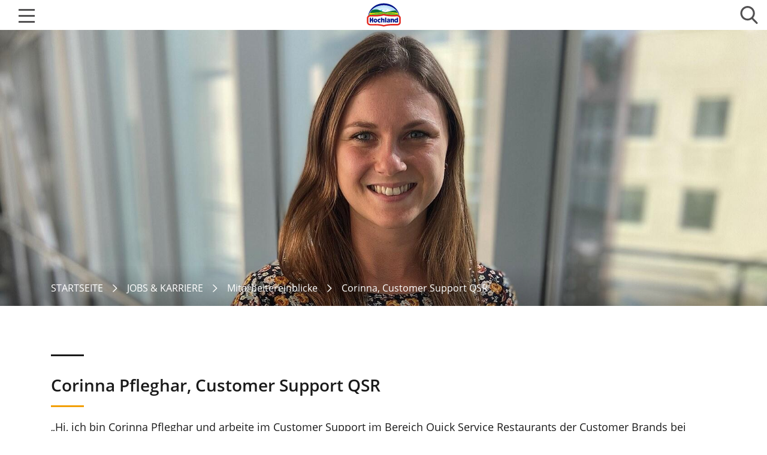

--- FILE ---
content_type: text/html; charset=UTF-8
request_url: https://www.hochland-group.com/de/karriere/corinna-customer-support-qsr-1937.htm
body_size: 7650
content:



    
<!doctype html>
<html>
    <head>
        <!-- Copyright (c) 2000-2018 etracker GmbH. All rights reserved. -->
        <!-- This material may not be reproduced, displayed, modified or distributed -->
        <!-- without the express prior written permission of the copyright holder. -->
        <!-- etracker tracklet 4.1 -->
        
                
                                                <script type="text/javascript">
                            // second occurence in script tag below
                            var etracker_key = 'pKgXYV';
                            var et_pagename = "[de]Corinna, Customer Support QSR";
                            var et_areas = "HOME/JOBS & KARRIERE/Mitarbeitereinblicke";
                            var et_url = "www.hochland-group.com";
                        </script>
                                                    <script id="_etLoader" type="text/javascript" charset="UTF-8" data-respect-dnt="true" data-block-cookies="true" data-secure-code="pKgXYV" src="//static.etracker.com/code/e.js"></script>
                                            
        <!-- etracker tracklet 4.1 end -->
        
    	<meta charset="utf-8">
    	<meta name="viewport" content="width=device-width, initial-scale=1.0">
    	    	
                                <title>Corinna, Customer Support QSR - Hochland</title>
                            
        
    	
                        
                    
        
    	
    	    	
    	
    	<meta name="geo.country" content="de" />
        <meta name="country" content="de" />
        <meta name="language" content="de-DE" />
        <meta http-equiv="content-language" content="de-DE" />
        <meta name="robots" content="follow, index" />
        <link rel="icon" sizes="16x16" href="/assets/images/layout/favicon-16x16.png">
    	<link rel="icon" sizes="32x32" href="/assets/images/layout/favicon-32x32.png">
    	<link rel="icon" sizes="150x150" href="/assets/images/layout/favicon-150x150.png">
    	<link rel="icon" sizes="180x180" href="/assets/images/layout/favicon-180x180.png">
    	<link rel="icon" sizes="192x192" href="/assets/images/layout/favicon-192x192.png">
    	<link rel="icon" sizes="512x512" href="/assets/images/layout/favicon-512x512.png">
    	<link rel="apple-touch-icon" sizes="180x180" href="/assets/images/layout/favicon-180x180.png">
    	<link rel="shortcut icon" href="/assets/images/layout/favicon.ico">
    	<link rel="icon" type="image/vnd.microsoft.icon" href="/assets/images/layout/favicon.ico">
    	<link rel="icon" type="image/x-icon" href="/assets/images/layout/favicon.ico">
    	<link rel="icon" href="/assets/images/layout/favicon.ico">
    	
    	<!-- /de/sitemap.xml -->
<link rel="stylesheet" href="/assets/css/main.css?v=5">
<script src="/assets/js/jquery.min.js"></script>
<script src="/assets/js/jquery.bxslider.min.js"></script>
<script src="/assets/js/jquery.easing-1.3.pack.js"></script>
<script src="/assets/js/infobubble.js"></script>
<script src="/assets/js/odometer.min.js"></script>
<script src="/assets/js/jquery.validate.min.js"></script>
<script src="/assets/js/additional-methods.min.js"></script>
<script src="/assets/js/main.js?v=5"></script>
    </head>
	<body>

		<div class="wrapper">     
            
                            
         

			<div class="main">
			
				<aside class="sidebar">
	                <div class="background"></div>
	                <div class="logo">
                		<div class="svg">
                			
                			    <a href="/de/index.htm"><img src="/assets/images/layout/hochland-logo.svg" /></a>
                			
                		</div>
	                </div>
	                <div id="mobile-menu-toggle"><div class="line"></div></div>
	                <div class="search-button-mobile">
                		<div class="icon" id="search-icon-mobile">
                			<svg version="1.1" id="search" xmlns="http://www.w3.org/2000/svg" xmlns:xlink="http://www.w3.org/1999/xlink" x="0px" y="0px"
                				 viewBox="0 0 56.966 56.966" style="enable-background:new 0 0 56.966 56.966;" xml:space="preserve">
                				<path d="M55.146,51.887L41.588,37.786c3.486-4.144,5.396-9.358,5.396-14.786c0-12.682-10.318-23-23-23s-23,10.318-23,23
                					s10.318,23,23,23c4.761,0,9.298-1.436,13.177-4.162l13.661,14.208c0.571,0.593,1.339,0.92,2.162,0.92
                					c0.779,0,1.518-0.297,2.079-0.837C56.255,54.982,56.293,53.08,55.146,51.887z M23.984,6c9.374,0,17,7.626,17,17s-7.626,17-17,17
                					s-17-7.626-17-17S14.61,6,23.984,6z"/>
                			</svg>
                		</div>
                	</div>
	                <nav id="main-nav" role="navigation">
                        <!-- is red by main.js to get first entry of sub-menus on mobile -->
                        <span id="subMenuOverview" style="display:none;">&Uuml;bersicht</span>
	                    <div class="nav-scroll-holder">
    		                <ul id="main-menu" class="parent-menu">
    		                    
    		                        
            <li class="nav-item sunyellow haschildren active">
            
                <a href="/de/karriere.htm">JOBS &amp; KARRIERE</a>
            
			<ul class="sub-menu">
			    <li class="sub-nav-headline"><a href="/de/karriere.htm">
			        &Uuml;bersicht    
			    </a></li>
			    <li class="sub-nav-spacer"></li>
                <li class="sub-nav-item">
    
                <a href="/de/karriere/stellenangebote.htm">Stellenangebote</a>
            
</li>
<li class="sub-nav-item"><a href="/de/karriere/einblicke.htm">Mitarbeitereinblicke</a></li>
<li class="sub-nav-item">
    
                <a href="/de/karriere/berufseinsteiger-berufserfahrene.htm">Berufseinsteiger / Berufserfahrene</a>
            
</li>
<li class="sub-nav-item">
    
                <a href="/de/karriere/schueler.htm">Schüler</a>
            
</li>
<li class="sub-nav-item">
    
                <a href="/de/karriere/standorte-in-deutschland-1809.htm">Standorte in Deutschland</a>
            
</li>
<li class="sub-nav-item">
    
                <a href="/de/karriere/bewerbung.htm">Infos zur Bewerbung</a>
            
</li>
<li class="sub-nav-item">
    
                <a href="/de/karriere/vorteile.htm">Vorteile</a>
            
</li>
<li class="sub-nav-item">
    
                <a href="/de/karriere/studierende.htm">Studierende</a>
            
</li>

			</ul>
			
</li>

            <li class="nav-item limegreen haschildren">
            
                <a href="/de/nachhaltigkeit.htm">NACHHALTIGKEIT</a>
            
			<ul class="sub-menu">
			    <li class="sub-nav-headline"><a href="/de/nachhaltigkeit.htm">
			        &Uuml;bersicht   
			    </a></li>
			    <li class="sub-nav-spacer"></li>
                <li class="sub-nav-item">
    
                <a href="/de/nachhaltigkeit/bericht.htm">Nachhaltigkeitsbericht</a>
            
</li>
<li class="sub-nav-item">
    
                <a href="/de/nachhaltigkeit/nachhaltigkeitsaktivitaeten.htm">Nachhaltigkeitsaktivitäten</a>
            
</li>
<li class="sub-nav-item">
    
                <a href="/de/nachhaltigkeit/rohstoff.htm">Unser wichtigster Rohstoff Milch</a>
            
</li>
<li class="sub-nav-item">
    
                <a href="/de/nachhaltigkeit/umwelterklaerung.htm">Umwelterklärung / Energie</a>
            
</li>
<li class="sub-nav-item">
    
                <a href="/de/nachhaltigkeit/spenden.htm">Unser soziales Engagement</a>
            
</li>

			</ul>
			
</li>

            <li class="nav-item darkblue">
        
                <a href="/de/markenwelten.htm">MARKENWELTEN</a>
            
</li>

            <li class="nav-item greyblue">
        
                <a href="/de/standorte.htm">STANDORTE</a>
            
</li>

            <li class="nav-item orange">
        
                <a href="/de/firmengeschichte.htm">FIRMENGESCHICHTE</a>
            
</li>

            <li class="nav-item turquoise">
        
                <a href="/de/produktion.htm">PRODUKTION</a>
            
</li>

            <li class="nav-item pastelgreen haschildren">
            
                <a href="/de/fakten.htm">DATEN &amp; FAKTEN</a>
            
			<ul class="sub-menu">
			    <li class="sub-nav-headline"><a href="/de/fakten.htm">
			        &Uuml;bersicht   
			    </a></li>
			    <li class="sub-nav-spacer"></li>
                <li class="sub-nav-item">
    
                <a href="/de/fakten/unternehmensleitung.htm">Unternehmensleitung</a>
            
</li>
<li class="sub-nav-item">
    
                <a href="/de/fakten/kennzahlen.htm">Daten &amp; Fakten</a>
            
</li>
<li class="sub-nav-item">
    
                <a href="/de/fakten/geschaeftsbericht.htm">Geschäftsbericht</a>
            
</li>
<li class="sub-nav-item">
    
                <a href="/de/fakten/compliance.htm">Compliance</a>
            
</li>

			</ul>
			
</li>

            <li class="nav-item red haschildren">
            
                <a href="/de/news.htm">NEWS &amp; PRESSE</a>
            
			<ul class="sub-menu">
			    <li class="sub-nav-headline"><a href="/de/news.htm">
			        &Uuml;bersicht   
			    </a></li>
			    <li class="sub-nav-spacer"></li>
                <li class="sub-nav-item">
    
                <a href="/de/news/aktuelles.htm">Aktuelle Meldungen</a>
            
</li>
<li class="sub-nav-item">
    
                <a href="/de/news/download.htm">Downloads</a>
            
</li>

			</ul>
			
</li>

            <li class="nav-item purple">
        
                <a href="/de/werksverkauf.htm">WERKSVERKAUF</a>
            
</li>

            <li class="nav-item darkgreen haschildren">
            
                <a href="/de/lieferanten.htm">LIEFERANTENPORTAL</a>
            
			<ul class="sub-menu">
			    <li class="sub-nav-headline"><a href="/de/lieferanten.htm">
			        &Uuml;bersicht   
			    </a></li>
			    <li class="sub-nav-spacer"></li>
                <li class="sub-nav-item">
    
                <a href="/de/lieferanten/rohware.htm">Rohware</a>
            
</li>
<li class="sub-nav-item">
    
                <a href="/de/lieferanten/verpackung.htm">Verpackungsmaterial</a>
            
</li>
<li class="sub-nav-item">
    
                <a href="/de/lieferanten/einkauf-fuer-technik-dienstleistungen-und-indirektes-material.htm">Technik, Dienstleistungen und indirektes Material</a>
            
</li>
<li class="sub-nav-item">
    
                <a href="/de/lieferanten/co-manufacturing.htm">Co-Manufacturing</a>
            
</li>
<li class="sub-nav-item">
    
                <a href="/de/lieferanten/onventis.htm">Lieferantenportal Onventis</a>
            
</li>
<li class="sub-nav-item">
    
                <a href="/de/lieferanten/management.htm">Lieferantenmanagement</a>
            
</li>

			</ul>
			
</li>

            <li class="nav-item darkblue">
        
                <a href="/de/hochland-professional-3476.htm">HOCHLAND PROFESSIONAL</a>
            
</li>

    		                    
    		                    <li class="nav-item grey haschildren language-selection" style="">
    		                            		                        <!-- /trash/deutsch-32.htm //-->
    		                                                        	    <a href="/de" class="nav-lang lang-de">Deutsch</a>
                                	                                	<!-- /trash/english-33.htm //-->
    		                                                        	<!-- /trash/francais-2926.htm //-->
    		                                                        	<!-- /trash/romana-1631.htm //-->
    		                                                        	<!-- /trash/russisch.htm //-->
    		                                                        	<!-- /trash/polski-2409.htm //-->
    		                                                        	
                                	<ul class="sub-menu"> 
                                		<li class="sub-nav-headline"><a href="#">SPRACHE</a></li>
                                		<li class="sub-nav-spacer"></li>
                                		<!-- /trash/deutsch-32.htm //--> 
                                		    <li class="sub-nav-item de"><a href="/de">Deutsch</a></li>
                                		<!-- /trash/english-33.htm //--> 
                                		    <li class="sub-nav-item en"><a href="/en">English</a></li>
                                		<!-- /trash/francais-2926.htm //--> 
                                		    <li class="sub-nav-item fr"><a href="/fr">Fran&ccedil;ais</a></li>
                                		<!-- /trash/romana-1631.htm //--> 
                                		    <li class="sub-nav-item ro"><a href="/ro">Rom&acirc;nă</a></li>
                                		<!-- /trash/russisch.htm //--> 
                                		    <li class="sub-nav-item ru"><a href="/ru">русский</a></li>
                                		<!-- /trash/polski-2409.htm //--> 
                                		    <li class="sub-nav-item pl"><a href="/pl">Polski</a></li>
                                		
                                	</ul>
                                
                                </li>

    	                    </ul>
	                    </div>
	                </nav>

                </aside>
                
                <div class="search-button">
                	<div class="icon" id="search-icon">
                		<svg version="1.1" id="search" xmlns="http://www.w3.org/2000/svg" xmlns:xlink="http://www.w3.org/1999/xlink" x="0px" y="0px"
                			 viewBox="0 0 56.966 56.966" style="enable-background:new 0 0 56.966 56.966;" xml:space="preserve">
                			<path d="M55.146,51.887L41.588,37.786c3.486-4.144,5.396-9.358,5.396-14.786c0-12.682-10.318-23-23-23s-23,10.318-23,23
                				s10.318,23,23,23c4.761,0,9.298-1.436,13.177-4.162l13.661,14.208c0.571,0.593,1.339,0.92,2.162,0.92
                				c0.779,0,1.518-0.297,2.079-0.837C56.255,54.982,56.293,53.08,55.146,51.887z M23.984,6c9.374,0,17,7.626,17,17s-7.626,17-17,17
                				s-17-7.626-17-17S14.61,6,23.984,6z"/>
                		</svg>
                	</div>
                </div>
                
                
                                

                        

                        

                        


                				<section class="main-section ocher">
				<!-- <section class="main-section "> -->
					
            		<!--OpenText.WS.MS.Navigation.Rendering.Providers.ContextPageProvider //-->
        		                        
<!-- IF no content for tile, set class for article -->
        <article class="hide-tile tpl-intro ocher ">
        <!-- /IF -->   
    
	<div class="hero-image">
		<div class="image">
			<img src="/assets/images/Careers/2008_Hochland_Header_Corinna_Pfeghar_rdax_75s.jpg" alt="" title="" />
		</div>
		<div class="image-mobile">
		    
		                    <img src="/assets/images/Careers/2008_Hochland_Header_Corinna_Pfeghar_rdax_75s.jpg" alt="" title="" />
		                
		</div>
		
        
		<div class="breadcrumb-background">
			<div class="breadcrumb-background-wrapper">
				<div class="left"></div>
				<div class="right"></div>
			</div>
		</div>
		
                        
                    
        
		
	</div>
	<div class="tile-wrapper">
	    
	    <!-- IF no content for tile, don't show it-->
	    		<!-- /IF -->
		
		<div class="right">
			<div class="breadcrumb">
				<ul>
					<li><a href="/de/index.htm">STARTSEITE</a></li>
<li><a href="/de/karriere.htm">JOBS &amp; KARRIERE</a></li>
<li><a href="/de/karriere/einblicke.htm">Mitarbeitereinblicke</a></li>
<li><a href="/de/karriere/corinna-customer-support-qsr-1937.htm">Corinna, Customer Support QSR</a></li>
				</ul>
			</div>
						<div class="text-section limegreen">
				
				    <h1 class="tpl-global-headline">
				        Corinna Pfleghar, Customer Support QSR
				    </h1>
				    				
				
				    <div class="tpl-global-text">
					    <p style="margin-bottom:0.0001pt; margin-left:0cm; margin-right:0cm; margin-top:0cm">„Hi, ich bin Corinna Pfleghar und arbeite im Customer Support im Bereich Quick Service Restaurants der Customer Brands bei Hochland.</p>

<p style="margin-bottom:0.0001pt; margin-left:0cm; margin-right:0cm; margin-top:0cm">&nbsp;</p>

<p style="margin-bottom:0.0001pt; margin-left:0cm; margin-right:0cm; margin-top:0cm">Meine Hauptaufgabe im Bereich Quick Service Restaurants ist das Promotion Management. Was ich da mache? Ich plane Kundenaktionen in unsere Produktionsplanung ein und kümmere mich um die reibungslose Abwicklung.&nbsp; Die Betreuung von vielen verschiedenen Ländern, unter anderem Ungarn und Georgien, gehört dazu. Da kommt keine Langeweile auf – Länder und Sprachen waren immer schon mein Ding.</p>

<p style="margin-bottom:0.0001pt; margin-left:0cm; margin-right:0cm; margin-top:0cm">&nbsp;</p>

<p style="margin-bottom:0.0001pt; margin-left:0cm; margin-right:0cm; margin-top:0cm">Es kommt auch mal vor, dass ich selbst den Käse als Muster zum Verschicken verpacke – ein nettes Kontrastprogramm zur PC-Arbeit. Außerdem gehört die Stammdaten- und Konditionspflege zu meinen Tätigkeiten. Vertretungsweise übernehme ich auch Marketing- oder Sales-Aufgaben, obwohl das in erster Linie nicht in mein Aufgabengebiet fällt. Ich finde toll, dass ich dadurch Neues aus anderen Bereichen lerne.</p>

<p style="margin-bottom:0.0001pt; margin-left:0cm; margin-right:0cm; margin-top:0cm">&nbsp;</p>

<p style="margin-bottom:0.0001pt; margin-left:0cm; margin-right:0cm; margin-top:0cm">Auf was ich an meinem Arbeitsplatz nicht verzichten könnte? Auf meine Kolleginnen und Kollegen. Wir haben einen sehr engen und offenen Austausch und Fehler sind erlaubt. Wir helfen uns dann gegenseitig und finden gemeinsam eine Lösung. Die strikte Home-Office-Zeit war trotz super IT-Ausrüstung und regelmäßigen Videomeetings schon eine Umstellung für mich. Ich bin froh, wieder überwiegend im Büro sein zu dürfen und meine Kolleg(inn)en bei mir zu haben. (Natürlich unter Berücksichtigung der Hygiene-Maßnahmen!)</p>

<p style="margin-bottom:0.0001pt; margin-left:0cm; margin-right:0cm; margin-top:0cm">&nbsp;</p>

<p style="margin-bottom:0.0001pt; margin-left:0cm; margin-right:0cm; margin-top:0cm">Mein Lieblingsprodukt von Hochland: Eindeutig die Chili Cheese Sauce, die wir für einen großen Kunden herstellen. Sie ist einfach unglaublich lecker!“</p>

<p style="margin-bottom:0.0001pt; margin-left:0cm; margin-right:0cm; margin-top:0cm">&nbsp;</p>

<p style="margin-bottom:0.0001pt; margin-left:0cm; margin-right:0cm; margin-top:0cm">Corinna ist seit Oktober 2019 bei Hochland. Wir freuen uns, sie als Hochländerin bei uns zu haben.</p>
				    </div>
				
			</div>
					</div>
	</div>

</article> <!-- tpl-intro -->

<!-- Zitat Template -->
<article class="tpl-quotation tpl-global-base divider">
    <div class="tpl-quotation-text">
      „Die Betreuung von vielen verschiedenen L&auml;ndern, unter anderem Ungarn und Georgien, geh&ouml;rt dazu. Da kommt keine Langeweile auf – L&auml;nder und Sprachen waren immer schon mein Ding.&quot;
    </div>
    <div class="tpl-quotation-author">
      Corinna Pfleghar, Customer Support QSR
    </div>
    <!-- Bild optional, mind. 84 x 84, quadratisch -->
    
</article>



<!-- Job-Teaser -->
<article class="tpl-three-column-slider tpl-three-column-slider-desktop tpl-global-base">
  <h2 class="tpl-global-headline">Machen Sie es wie Corinna Pfleghar und verst&auml;rken Sie unser Hochland-Team! Zum Beispiel als</h2>
  <div class="left-button">
    <div class="default">
      <img src="/assets/images/layout/job_slider_arrow.svg" alt="" title="" />
    </div>
    <div class="hover">
      <img src="/assets/images/layout/job_slider_arrow_hover.svg" alt="" title="" />
    </div>
  </div>
  <div class="right-button">
    <div class="default">
      <img src="/assets/images/layout/job_slider_arrow.svg" alt="" title="" />
    </div>
    <div class="hover">
      <img src="/assets/images/layout/job_slider_arrow_hover.svg" alt="" title="" />
    </div>
  </div>

  <link rel="stylesheet" href="/jobs/scripts/main.css?t=1769084354">
<script src="/jobs/scripts/main.js"></script>

<div class="job-slider">
  <div class="job-slider-wrapper">
    <div class="job-slide">
      <div class="slide-content">
        <div class="col">
  <h3 class="headline"><a href="/de/karriere/stellenangebote.htm">Mehr Jobs</a></h3>
  <h4 class="sub-headline"><a href="/de/karriere/stellenangebote.htm">Klicken Sie hier, um alle weiteren Jobs zu sehen.</a></h4>
  <div class="tpl-global-text">
    <p><a href="/de/karriere/stellenangebote.htm"></a></p>
  </div>
  <div class="job-button tpl-global-text">
    <a class="button" href="/de/karriere/stellenangebote.htm">Alle Stellenangebote</a>
  </div>
</div>
      </div>
    </div>
      </div>
</div>
</article>




<article class="tpl-gallery tpl-global-base divider">
    
                <div class="left-button">
                    <div class="arrow-image default">
                        <img src="/assets/images/layout/gallery_arrow_hover.svg" alt="" title="" />
                    </div>
                    <div class="arrow-image hover">
                        <img src="/assets/images/layout/gallery_arrow.svg" alt="" title="" />
                    </div>
                </div>
            
                <div class="right-button">
                    <div class="default">
                        <img src="/assets/images/layout/gallery_arrow_hover.svg" alt="" title="" />
                    </div>
                    <div class="hover">
                        <img src="/assets/images/layout/gallery_arrow.svg" alt="" title="" />
                    </div>
                </div>
                
                <div class="slider">
                    <div class="slider-wrapper">
            
                        
                <div class="slide">
                    <img class="tpl-global-image" src="/assets/images/Karriereseiten/Slide-1_rdax_75s.jpg" />
                    <div class="tpl-gallery-box">
                        <div class="tpl-gallery-headline">Sch&ouml;n hier! Noch mehr gute Gr&uuml;nde, um bei Hochland durchzustarten:</div>
                        <div class="tpl-global-text">
                            <p>Sie m&ouml;chten wissen, wo wir unsere Standorte in Deutschland haben und was diese zu bieten haben?</p>

<p>Dann klicken Sie durch die Slideshow und erfahren Sie mehr &uuml;ber Hochlands Standorte in Deutschland.</p>
                        </div>
                    </div>
                </div>
            


                <div class="slide">
                    <img class="tpl-global-image" src="/assets/images/Karriereseiten/Slide-2_rdax_75s.jpg" />
                    <div class="tpl-gallery-box">
                        <div class="tpl-gallery-headline">Unser Hauptsitz Heimenkirch</div>
                        <div class="tpl-global-text">
                            <p>Heimenkirch ist das berufliche Zuhause von rund 1000 Hochl&auml;ndern. Doch auch das Drumherum hat es in sich: Hochlands Heimatort &uuml;berzeugt mit super Freizeitangeboten mitten in einer faszinierenden Bergwelt. Ob Mountainbiking, Wandern oder kristallklare Seen – hier ist f&uuml;r jeden was dabei!</p>
                        </div>
                    </div>
                </div>
            


                <div class="slide">
                    <img class="tpl-global-image" src="/assets/images/Karriereseiten/Slide-3_rdax_75s.jpg" />
                    <div class="tpl-gallery-box">
                        <div class="tpl-gallery-headline">Unser Standort Schongau</div>
                        <div class="tpl-global-text">
                            <p>Unweit des ber&uuml;hmten Schlosses Neuschwanstein liegt unser Produktionsstandort Schongau. T&auml;glich verwandeln hier rund 550 Hochl&auml;nder frische Milch in k&ouml;stlichen K&auml;se. Nach Feierabend bieten zahlreiche Seen und Wanderwege in der Umgebung Gelegenheit, die Seele baumeln zu lassen.</p>
                        </div>
                    </div>
                </div>
            


                <div class="slide">
                    <img class="tpl-global-image" src="/assets/images/Karriereseiten/Slide-4-(2)_rdax_75p.jpg" />
                    <div class="tpl-gallery-box">
                        <div class="tpl-gallery-headline">Ganz nah am Bodensee:</div>
                        <div class="tpl-global-text">
                            <p>Von unserem Hauptsitz sind es nur 20 Kilometer bis zum Bodensee – einem der sch&ouml;nsten Flecken Deutschlands. Neben zahlreichen Sportangeboten warten hier tolle Restaurants, romantische Burgen, tolle Feste und Kulturevents darauf, von Ihnen entdeckt zu werden!</p>
                        </div>
                    </div>
                </div>
            


                <div class="slide">
                    <img class="tpl-global-image" src="/assets/images/Karriereseiten/Slide-5_rdax_75s.jpg" />
                    <div class="tpl-gallery-box">
                        <div class="tpl-gallery-headline">Auch im Winter ein echtes Paradies!</div>
                        <div class="tpl-global-text">
                            <p>Spa&szlig; und Abwechslung gibt’s im Allg&auml;u das ganze Jahr &uuml;ber: Sie sind ruckzuck in den Bergen, k&ouml;nnen auf Skiern oder dem Snowboard die Pisten hinuntersausen – oder Ihnen die k&uuml;hl-klare Alpenluft bei einer idyllischen Runde Langlauf um die Ohren wehen lassen.</p>
                        </div>
                    </div>
                </div>
            


                    </div>
                </div>
            </article>
<!-- HR Kacheln -->
<!-- flags: divider -->

<article class="tpl-hr-tiles tpl-global-base 1941 divider">
    <div class="tpl-hr-tiles-content">
        <a class="tpl-hr-tiles-tile" href="/de/karriere/einblicke.htm" >
    
    <img class="tpl-hr-tiles-image" src="/assets/images/Karriereseiten/Hintergrund-gelb_rdax_75p.jpg" />
    <div class="tpl-hr-tiles-headline ">
      Alle Mitarbeiterstorys
    </div>
</a><a class="tpl-hr-tiles-tile" href="/de/karriere/martin-technischer-produktionsbetreuer-1753.htm" >
    
    <img class="tpl-hr-tiles-image" src="/assets/images/Karriereseiten/Hintergrund-gelb_rdax_75p.jpg" />
    <div class="tpl-hr-tiles-headline ">
      Martins Mitarbeiterstory
    </div>
</a>
	</div>
</article>

				</section>
				
			</div>

            <footer class="footer">
    
    <div class="brand-slider">
		<div class="left" id="brand-slider-left"></div>
            <div class="brand-slider-box">
            
        
            
                <div class="item">
                    			<div class="desktop">
                    				<a href="/de/markenwelten.htm"><img src="/assets/images/Logos/SimplyV_Logo_2023_RGB.png" alt="" title="" /></a>
                    			</div>
                    			<div class="tablet">
                    				<a href="/de/markenwelten.htm"><img src="/assets/images/Logos/SimplyV_Logo_2023_RGB.png" alt="" title="" /></a>
                    				<a href="/de/markenwelten.htm"><img src="/assets/images/Logos/markenlogo-hochland.png" alt="" title="" /></a>
                    			</div>
                    			<div class="mobile">
                    				<a href="/de/markenwelten.htm"><img src="/assets/images/Logos/SimplyV_Logo_2023_RGB.png" alt="" title="" /></a>
                    				<a href="/de/markenwelten.htm"><img src="/assets/images/Logos/markenlogo-hochland.png" alt="" title="" /></a>
                    			</div>
                    		</div><div class="item">
                    			<div class="desktop">
                    				<a href="/de/markenwelten.htm"><img src="/assets/images/Logos/markenlogo-hochland.png" alt="" title="" /></a>
                    			</div>
                    			<div class="tablet">
                    				<a href="/de/markenwelten.htm"><img src="/assets/images/Logos/markenlogo-almette.png" alt="" title="" /></a>
                    				<a href="/de/markenwelten.htm"><img src="/assets/images/Logos/markenlogo-fetaxa.png" alt="" title="" /></a>
                    			</div>
                    			<div class="mobile">
                    				<a href="/de/markenwelten.htm"><img src="/assets/images/Logos/markenlogo-almette.png" alt="" title="" /></a>
                    				<a href="/de/markenwelten.htm"><img src="/assets/images/Logos/markenlogo-fetaxa.png" alt="" title="" /></a>
                    			</div>
                    		</div><div class="item">
                    			<div class="desktop">
                    				<a href="/de/markenwelten.htm"><img src="/assets/images/Logos/markenlogo-almette.png" alt="" title="" /></a>
                    			</div>
                    			<div class="tablet">
                    				<a href="/de/markenwelten.htm"><img src="/assets/images/Logos/Gr%c3%bcnl%c3%a4nder_Logo_RGB.png" alt="" title="" /></a>
                    				<a href="/de/markenwelten.htm"><img src="/assets/images/Logos/Patros_Logo_Kontur_RGB.png" alt="" title="" /></a>
                    			</div>
                    			<div class="mobile">
                    				<a href="/de/markenwelten.htm"><img src="/assets/images/Logos/Gr%c3%bcnl%c3%a4nder_Logo_RGB.png" alt="" title="" /></a>
                    				<a href="/de/markenwelten.htm"><img src="/assets/images/Logos/Patros_Logo_Kontur_RGB.png" alt="" title="" /></a>
                    			</div>
                    		</div><div class="item">
                    			<div class="desktop">
                    				<a href="/de/markenwelten.htm"><img src="/assets/images/Logos/markenlogo-fetaxa.png" alt="" title="" /></a>
                    			</div>
                    			<div class="tablet">
                    				<a href="/de/markenwelten.htm"><img src="/assets/images/Logos/valbon_401x281_transparent.png" alt="" title="" /></a>
                    				<a href="/de/markenwelten.htm"><img src="/assets/images/Logos/margenlogo-gervais-neu.png" alt="" title="" /></a>
                    			</div>
                    			<div class="mobile">
                    				<a href="/de/markenwelten.htm"><img src="/assets/images/Logos/valbon_401x281_transparent.png" alt="" title="" /></a>
                    				<a href="/de/markenwelten.htm"><img src="/assets/images/Logos/margenlogo-gervais-neu.png" alt="" title="" /></a>
                    			</div>
                    		</div><div class="item">
                    			<div class="desktop">
                    				<a href="/de/markenwelten.htm"><img src="/assets/images/Logos/Gr%c3%bcnl%c3%a4nder_Logo_RGB.png" alt="" title="" /></a>
                    			</div>
                    			<div class="tablet">
                    				<a href="/de/markenwelten.htm"><img src="/assets/images/Logos/markenlogo-valbrie.png" alt="" title="" /></a>
                    				<a href="/de/markenwelten.htm"><img src="/assets/images/Logos/SimplyV_Logo_2023_RGB.png" alt="" title="" /></a>
                    			</div>
                    			<div class="mobile">
                    				<a href="/de/markenwelten.htm"><img src="/assets/images/Logos/markenlogo-valbrie.png" alt="" title="" /></a>
                    				<a href="/de/markenwelten.htm"><img src="/assets/images/Logos/SimplyV_Logo_2023_RGB.png" alt="" title="" /></a>
                    			</div>
                    		</div><div class="item">
                    			<div class="desktop">
                    				<a href="/de/markenwelten.htm"><img src="/assets/images/Logos/Patros_Logo_Kontur_RGB.png" alt="" title="" /></a>
                    			</div>
                    			<div class="tablet">
                    				<a href="/de/markenwelten.htm"><img src="/assets/images/Logos/markenlogo-hochland.png" alt="" title="" /></a>
                    				<a href="/de/markenwelten.htm"><img src="/assets/images/Logos/markenlogo-almette.png" alt="" title="" /></a>
                    			</div>
                    			<div class="mobile">
                    				<a href="/de/markenwelten.htm"><img src="/assets/images/Logos/markenlogo-hochland.png" alt="" title="" /></a>
                    				<a href="/de/markenwelten.htm"><img src="/assets/images/Logos/markenlogo-almette.png" alt="" title="" /></a>
                    			</div>
                    		</div><div class="item">
                    			<div class="desktop">
                    				<a href="/de/markenwelten.htm"><img src="/assets/images/Logos/valbon_401x281_transparent.png" alt="" title="" /></a>
                    			</div>
                    			<div class="tablet">
                    				<a href="/de/markenwelten.htm"><img src="/assets/images/Logos/markenlogo-fetaxa.png" alt="" title="" /></a>
                    				<a href="/de/markenwelten.htm"><img src="/assets/images/Logos/Gr%c3%bcnl%c3%a4nder_Logo_RGB.png" alt="" title="" /></a>
                    			</div>
                    			<div class="mobile">
                    				<a href="/de/markenwelten.htm"><img src="/assets/images/Logos/markenlogo-fetaxa.png" alt="" title="" /></a>
                    				<a href="/de/markenwelten.htm"><img src="/assets/images/Logos/Gr%c3%bcnl%c3%a4nder_Logo_RGB.png" alt="" title="" /></a>
                    			</div>
                    		</div><div class="item">
                    			<div class="desktop">
                    				<a href="/de/markenwelten.htm"><img src="/assets/images/Logos/margenlogo-gervais-neu.png" alt="" title="" /></a>
                    			</div>
                    			<div class="tablet">
                    				<a href="/de/markenwelten.htm"><img src="/assets/images/Logos/Patros_Logo_Kontur_RGB.png" alt="" title="" /></a>
                    				<a href="/de/markenwelten.htm"><img src="/assets/images/Logos/valbon_401x281_transparent.png" alt="" title="" /></a>
                    			</div>
                    			<div class="mobile">
                    				<a href="/de/markenwelten.htm"><img src="/assets/images/Logos/Patros_Logo_Kontur_RGB.png" alt="" title="" /></a>
                    				<a href="/de/markenwelten.htm"><img src="/assets/images/Logos/valbon_401x281_transparent.png" alt="" title="" /></a>
                    			</div>
                    		</div><div class="item">
                    			<div class="desktop">
                    				<a href="/de/markenwelten.htm"><img src="/assets/images/Logos/markenlogo-valbrie.png" alt="" title="" /></a>
                    			</div>
                    			<div class="tablet">
                    				<a href="/de/markenwelten.htm"><img src="/assets/images/Logos/margenlogo-gervais-neu.png" alt="" title="" /></a>
                    				<a href="/de/markenwelten.htm"><img src="/assets/images/Logos/markenlogo-valbrie.png" alt="" title="" /></a>
                    			</div>
                    			<div class="mobile">
                    				<a href="/de/markenwelten.htm"><img src="/assets/images/Logos/margenlogo-gervais-neu.png" alt="" title="" /></a>
                    				<a href="/de/markenwelten.htm"><img src="/assets/images/Logos/markenlogo-valbrie.png" alt="" title="" /></a>
                    			</div>
                    		</div>       
            
               

		</div>
		<div class="right" id="brand-slider-right"></div>
	</div>

	<div class="footer-links">
		<div class="links">
		    
	        <div class="link">
	            <a href="https://contact.hochland-group.com/?referrer=http://www.hochland-group.com&amp;lang=de" target="_blank">KONTAKT</a>
            </div>
		</div>
	</div>

	<div class="bottom">
	    	    <div class="career-icons">
            <p>Folgen Sie uns auf unseren Karriere-Kan&auml;len</p>
            <ul>
                
		        <li class="hover-color-facebook">
		            <a href="https://www.facebook.com/Hochland-Group-Karriere-1083688641842235/" title="facebook" target="_blank"><img src="/assets/images/layout/facebook.png" alt="facebook" /></a>
		        </li>
		        
				<li class="hover-color-xing">
		            <a href="https://www.xing.com/companies/hochlanddeutschlandgmbh" title="xing" target="_blank"><img src="/assets/images/layout/xing.png" alt="xing" /></a>
		        </li>
				<li class="hover-color-kununu">
		            <a href="https://www.kununu.com/de/hochland-deutschland1" title="kununu" target="_blank"><img src="/assets/images/layout/kununu.png" alt="kununu" /></a>
		        </li>
				<li class="hover-color-linkedin">
		            <a href="https://www.linkedin.com/company/63407/" title="linkedin" target="_blank"><img src="/assets/images/layout/linkedin.png" alt="linkedin" /></a>
		        </li>
		        
    		        <li class="hover-color-instagram">
    		            <a href="https://www.instagram.com/hochland_karriere/" title="instagram" target="_blank"><img src="/assets/images/layout/hochland-instagram.png" alt="instagram" /></a>
    		        </li>
		        
            </ul>
        </div>
        
	    
		<div class="legal">
		    <ul>
		        <!-- /trash/datenschutz-footer-link.htm //-->
		            <li>
		                <a href="/de/impressum-und-datenschutz.htm">IMPRESSUM UND DATENSCHUTZ</a>
		            </li>
		        <!-- /trash/compliance-2008.htm //-->
		            <li>
		                <a href="/de/fakten/compliance.htm">COMPLIANCE</a>
		            </li>
		        
            </ul>		        
		</div>
		<div class="address">
			&copy; Hochland SE • Kemptener Str. 17 • 88178 Heimenkirch
		</div>
	</div>
</footer>

<!-- /trash/deutsch-32.htm //--> 

            <div id="to-top-button">
	            <div class="arrow-image default">
		            <img src="/assets/images/layout/totop.svg" alt="" title="" />
	            </div>
            	<div class="arrow-image hover">
            		<img src="/assets/images/layout/totop_hover.svg" alt="" title="" />
            	</div>
            </div>
		</div>
		
		
        
        <div class="search-layer">
        	<div class="top">
        		<div class="logo">
        			<div class="svg">
        				
        				    <a href="/de/index.htm"><img src="/assets/images/layout/hochland-logo.svg" /></a>
        				
        			</div>
        		</div>
        		<div class="close" id="close-search">
        			<div class="line"></div>
        		</div>
        	</div>
        	<div class="intro">
        		<div class="intro-text">HALLO, WIE K&Ouml;NNEN WIR IHNEN HELFEN?</div>
        	</div>
        	<div class="search-col">
        		<div class="search-box">
        			<input type="text" name="search-query" data-placeholder-desktop="Geben Sie hier Ihr Suchwort ein" data-placeholder-mobile="Suchwort" />
        			<div class="remove" id="delete-search"><div class="remove-button"><div class="line"></div></div></div>
        		</div>
        		<div class="search-button" id="submit-search-button">Suchen</div>
        	</div>
        	<div class="result-wrapper hide-results">
        		<div class="title"><em><span id="count-results">0</span> <span id="results-plural">Ergebnisse</span><span id="results-singular">Ergebnis</span></em> zu "<span id="display-search-query"></span>":</div>
        		<div class="results">
        		</div>
        		<div class="load-more-wrapper hide-load-more">
        			<div class="load-more" id="search-load-more">Mehr laden</div>
        		</div>
        	</div>
        </div>
        
	</body>
</html>


--- FILE ---
content_type: text/css
request_url: https://www.hochland-group.com/assets/css/main.css?v=5
body_size: 37802
content:

/* OLD */
/* OLD END */
/* NEW */
/* END NEW */
/* PERSISITNG */
/assets/images/layout/link-arrow-right-blue.svg
/assets/images/layout/select-arrow.svg
/assets/images/Daten%20und%20Fakten/zahlen3.jpg
/assets/images/layout/country-romania.svg
/assets/images/layout/country-australia.svg
/assets/images/layout/country-usa.svg
/assets/images/layout/country-france.svg
/assets/images/layout/slider-arrow-right-white.svg
/assets/images/layout/slider-arrow-left-white.svg
/assets/images/layout/link-double-arrow-right-blue.svg
/assets/images/layout/accordion-tab-mobile.svg
/assets/images/layout/accordion-tab-mobile-active.svg
/assets/images/layout/accordion-minus.svg
/assets/images/layout/accordion-plus.svg
/assets/images/layout/accordion-active.svg
/assets/images/layout/accordion.svg
/assets/images/layout/link-arrow-right-grey-dark.svg
/assets/images/layout/tile-shadow.jpg
/assets/images/layout/link-arrow-right.svg
/assets/images/layout/country-en.svg
/assets/images/layout/country-russia.svg
/assets/images/layout/country-poland.svg
/assets/images/layout/country-spain.svg
/assets/images/layout/country-germany.svg
/assets/images/layout/country-france.svg
/assets/images/layout/slider-arrow-right.svg
/assets/images/layout/slider-arrow-left.svg
/assets/images/layout/nav-close.svg
/assets/images/layout/nav-open.svg
/assets/fonts/ubuntu-condensed-v8-latin-ext_latin-regular.svg
/assets/fonts/ubuntu-condensed-v8-latin-ext_latin-regular.ttf
/assets/fonts/ubuntu-condensed-v8-latin-ext_latin-regular.woff
/assets/fonts/ubuntu-condensed-v8-latin-ext_latin-regular.woff2
/assets/fonts/ubuntu-condensed-v8-latin-ext_latin-regular.eot
/assets/fonts/ubuntu-v12-latin-ext_latin-700italic.svg
/assets/fonts/ubuntu-v12-latin-ext_latin-700italic.ttf
/assets/fonts/ubuntu-v12-latin-ext_latin-700italic.woff
/assets/fonts/ubuntu-v12-latin-ext_latin-700italic.woff2
/assets/fonts/ubuntu-v12-latin-ext_latin-700italic.eot
/assets/fonts/ubuntu-v12-latin-ext_latin-700.svg
/assets/fonts/ubuntu-v12-latin-ext_latin-700.ttf
/assets/fonts/ubuntu-v12-latin-ext_latin-700.woff
/assets/fonts/ubuntu-v12-latin-ext_latin-700.woff2
/assets/fonts/ubuntu-v12-latin-ext_latin-700.eot
/assets/fonts/ubuntu-v12-latin-ext_latin-regular.eot
/assets/fonts/ubuntu-v12-latin-ext_latin-regular.ttf
/assets/fonts/ubuntu-v12-latin-ext_latin-regular.woff
/assets/fonts/ubuntu-v12-latin-ext_latin-regular.woff2
/assets/fonts/ubuntu-v12-latin-ext_latin-regular.eot
/assets/fonts/ubuntu-v12-latin-ext_latin-italic.svg
/assets/fonts/ubuntu-v12-latin-ext_latin-italic.ttf
/assets/fonts/ubuntu-v12-latin-ext_latin-italic.woff
/assets/fonts/ubuntu-v12-latin-ext_latin-italic.woff2
/assets/fonts/ubuntu-v12-latin-ext_latin-italic.eot
/assets/fonts/open-sans-condensed-v12-latin-ext_latin-700.svg
/assets/fonts/open-sans-condensed-v12-latin-ext_latin-700.ttf
/assets/fonts/open-sans-condensed-v12-latin-ext_latin-700.woff
/assets/fonts/open-sans-condensed-v12-latin-ext_latin-700.woff2
/assets/fonts/open-sans-condensed-v12-latin-ext_latin-700.eot
/assets/fonts/open-sans-v15-latin-ext_latin-800italic.svg
/assets/fonts/open-sans-v15-latin-ext_latin-800italic.ttf
/assets/fonts/open-sans-v15-latin-ext_latin-800italic.woff
/assets/fonts/open-sans-v15-latin-ext_latin-800italic.woff2
/assets/fonts/open-sans-v15-latin-ext_latin-800italic.eot
/assets/fonts/open-sans-v15-latin-ext_latin-800.svg
/assets/fonts/open-sans-v15-latin-ext_latin-800.ttf
/assets/fonts/open-sans-v15-latin-ext_latin-800.woff
/assets/fonts/open-sans-v15-latin-ext_latin-800.woff2
/assets/fonts/open-sans-v15-latin-ext_latin-800.eot
/assets/fonts/open-sans-v15-latin-ext_latin-700italic.svg
/assets/fonts/open-sans-v15-latin-ext_latin-700italic.ttf
/assets/fonts/open-sans-v15-latin-ext_latin-700italic.woff
/assets/fonts/open-sans-v15-latin-ext_latin-700italic.woff2
/assets/fonts/open-sans-v15-latin-ext_latin-700italic.eot
/assets/fonts/open-sans-v15-latin-ext_latin-700.svg
/assets/fonts/open-sans-v15-latin-ext_latin-700.ttf
/assets/fonts/open-sans-v15-latin-ext_latin-700.woff
/assets/fonts/open-sans-v15-latin-ext_latin-700.woff2
/assets/fonts/open-sans-v15-latin-ext_latin-700.eot
/assets/fonts/open-sans-v15-latin-ext_latin-600italic.svg
/assets/fonts/open-sans-v15-latin-ext_latin-600italic.ttf
/assets/fonts/open-sans-v15-latin-ext_latin-600italic.woff
/assets/fonts/open-sans-v15-latin-ext_latin-600italic.woff2
/assets/fonts/open-sans-v15-latin-ext_latin-600italic.eot
/assets/fonts/open-sans-v15-latin-ext_latin-600.svg
/assets/fonts/open-sans-v15-latin-ext_latin-600.ttf
/assets/fonts/open-sans-v15-latin-ext_latin-600.woff
/assets/fonts/open-sans-v15-latin-ext_latin-600.woff2
/assets/fonts/open-sans-v15-latin-ext_latin-600.eot
/assets/fonts/open-sans-v15-latin-ext_latin-italic.svg
/assets/fonts/open-sans-v15-latin-ext_latin-italic.ttf
/assets/fonts/open-sans-v15-latin-ext_latin-italic.woff
/assets/fonts/open-sans-v15-latin-ext_latin-italic.woff2
/assets/fonts/open-sans-v15-latin-ext_latin-italic.eot
/assets/fonts/open-sans-v15-latin-regular.svg
/assets/fonts/open-sans-v15-latin-ext_latin-regular.ttf
/assets/fonts/open-sans-v15-latin-ext_latin-regular.woff
/assets/fonts/open-sans-v15-latin-ext_latin-regular.woff2
/assets/fonts/open-sans-v15-latin-ext_latin-regular.eot
/assets/fonts/open-sans-v15-latin-ext_latin-300italic.svg
/assets/fonts/open-sans-v15-latin-ext_latin-300italic.ttf
/assets/fonts/open-sans-v15-latin-ext_latin-300italic.woff
/assets/fonts/open-sans-v15-latin-ext_latin-300italic.woff2
/assets/fonts/open-sans-v15-latin-ext_latin-300italic.eot
/assets/fonts/open-sans-v15-latin-ext_latin-300.svg
/assets/fonts/open-sans-v15-latin-ext_latin-300.ttf
/assets/fonts/open-sans-v15-latin-ext_latin-300.woff
/assets/fonts/open-sans-v15-latin-ext_latin-300.woff2
/assets/fonts/open-sans-v15-latin-ext_latin-300.eot
/* END PERSISTING */
html {
  -webkit-text-size-adjust: 100%;
  overflow-y: scroll;
}

html, body, div, span, applet, object, iframe,
h1, h2, h3, h4, h5, h6, p, blockquote, pre,
a, abbr, acronym, address, big, cite, code,
del, dfn, em, img, ins, kbd, q, s, samp,
small, strike, strong, sub, sup, tt, var,
b, u, i, center,
dl, dt, dd, ol, ul, li,
fieldset, form, label, legend,
table, caption, tbody, tfoot, thead, tr, th, td,
article, aside, canvas, details, embed,
figure, figcaption, footer, header, hgroup,
menu, nav, output, ruby, section, summary,
time, mark, audio, video {
  margin: 0;
  padding: 0;
  border: 0;
  font-size: 100%;
  font: inherit;
  vertical-align: baseline;
}

i {
    font-style: italic;
}

em {
  font-style: italic !important;
}

/* HTML5 display-role reset for older browsers */
article, aside, details, figcaption, figure,
footer, header, hgroup, menu, nav, section {
  display: block;
}

body {
  line-height: 1;
}

ol, ul {
  list-style: none;
}

blockquote, q {
  quotes: none;
}

blockquote:before, blockquote:after,
q:before, q:after {
  content: '';
  content: none;
}

table {
  border-collapse: collapse;
  border-spacing: 0;
}

* {
  box-sizing: border-box;
  -moz-box-sizing: border-box;
}

html, body {
  min-height: 100%;
  height: 100%;
}

/* float clearing for IE6 */
* html .cfix {
  height: 1%;
  overflow: visible;
}

/* float clearing for IE7 */
* + html .cfix {
  min-height: 1%;
}

/* float clearing for everyone else */
.cfix:after {
  clear: both;
  content: ".";
  display: block;
  height: 0;
  visibility: hidden;
}

/* open-sans-300 - latin-ext_latin */
@font-face {
  font-family: 'Open Sans';
  font-style: normal;
  font-weight: 300;
  src: url("/assets/fonts/open-sans-v15-latin-ext_latin-300.eot");
  /* IE9 Compat Modes */
  src: local("Open Sans Light"), local("OpenSans-Light"), url("/assets/fonts/open-sans-v15-latin-ext_latin-300.eot?#iefix") format("embedded-opentype"), url("/assets/fonts/open-sans-v15-latin-ext_latin-300.woff2") format("woff2"), url("/assets/fonts/open-sans-v15-latin-ext_latin-300.woff") format("woff"), url("/assets/fonts/open-sans-v15-latin-ext_latin-300.ttf") format("truetype"), url("/assets/fonts/open-sans-v15-latin-ext_latin-300.svg#OpenSans") format("svg");
  /* Legacy iOS */
}
/* open-sans-300italic - latin-ext_latin */
@font-face {
  font-family: 'Open Sans';
  font-style: italic;
  font-weight: 300;
  src: url("/assets/fonts/open-sans-v15-latin-ext_latin-300italic.eot");
  /* IE9 Compat Modes */
  src: local("Open Sans Light Italic"), local("OpenSans-LightItalic"), url("/assets/fonts/open-sans-v15-latin-ext_latin-300italic.eot?#iefix") format("embedded-opentype"), url("/assets/fonts/open-sans-v15-latin-ext_latin-300italic.woff2") format("woff2"), url("/assets/fonts/open-sans-v15-latin-ext_latin-300italic.woff") format("woff"), url("/assets/fonts/open-sans-v15-latin-ext_latin-300italic.ttf") format("truetype"), url("/assets/fonts/open-sans-v15-latin-ext_latin-300italic.svg#OpenSans") format("svg");
  /* Legacy iOS */
}
/* open-sans-regular - latin-ext_latin */
@font-face {
  font-family: 'Open Sans';
  font-style: normal;
  font-weight: 400;
  src: url("/assets/fonts/open-sans-v15-latin-ext_latin-regular.eot");
  /* IE9 Compat Modes */
  src: local("Open Sans Regular"), local("OpenSans-Regular"), url("/assets/fonts/open-sans-v15-latin-ext_latin-regular.eot?#iefix") format("embedded-opentype"), url("/assets/fonts/open-sans-v15-latin-ext_latin-regular.woff2") format("woff2"), url("/assets/fonts/open-sans-v15-latin-ext_latin-regular.woff") format("woff"), url("/assets/fonts/open-sans-v15-latin-ext_latin-regular.ttf") format("truetype"), url("/assets/fonts/open-sans-v15-latin-regular.svg#OpenSans") format("svg");
  /* Legacy iOS */
}
/* open-sans-italic - latin-ext_latin */
@font-face {
  font-family: 'Open Sans';
  font-style: italic;
  font-weight: 400;
  src: url("/assets/fonts/open-sans-v15-latin-ext_latin-italic.eot");
  /* IE9 Compat Modes */
  src: local("Open Sans Italic"), local("OpenSans-Italic"), url("/assets/fonts/open-sans-v15-latin-ext_latin-italic.eot?#iefix") format("embedded-opentype"), url("/assets/fonts/open-sans-v15-latin-ext_latin-italic.woff2") format("woff2"), url("/assets/fonts/open-sans-v15-latin-ext_latin-italic.woff") format("woff"), url("/assets/fonts/open-sans-v15-latin-ext_latin-italic.ttf") format("truetype"), url("/assets/fonts/open-sans-v15-latin-ext_latin-italic.svg#OpenSans") format("svg");
  /* Legacy iOS */
}
/* open-sans-600 - latin-ext_latin */
@font-face {
  font-family: 'Open Sans';
  font-style: normal;
  font-weight: 600;
  src: url("/assets/fonts/open-sans-v15-latin-ext_latin-600.eot");
  /* IE9 Compat Modes */
  src: local("Open Sans SemiBold"), local("OpenSans-SemiBold"), url("/assets/fonts/open-sans-v15-latin-ext_latin-600.eot?#iefix") format("embedded-opentype"), url("/assets/fonts/open-sans-v15-latin-ext_latin-600.woff2") format("woff2"), url("/assets/fonts/open-sans-v15-latin-ext_latin-600.woff") format("woff"), url("/assets/fonts/open-sans-v15-latin-ext_latin-600.ttf") format("truetype"), url("/assets/fonts/open-sans-v15-latin-ext_latin-600.svg#OpenSans") format("svg");
  /* Legacy iOS */
}
/* open-sans-600italic - latin-ext_latin */
@font-face {
  font-family: 'Open Sans';
  font-style: italic;
  font-weight: 600;
  src: url("/assets/fonts/open-sans-v15-latin-ext_latin-600italic.eot");
  /* IE9 Compat Modes */
  src: local("Open Sans SemiBold Italic"), local("OpenSans-SemiBoldItalic"), url("/assets/fonts/open-sans-v15-latin-ext_latin-600italic.eot?#iefix") format("embedded-opentype"), url("/assets/fonts/open-sans-v15-latin-ext_latin-600italic.woff2") format("woff2"), url("/assets/fonts/open-sans-v15-latin-ext_latin-600italic.woff") format("woff"), url("/assets/fonts/open-sans-v15-latin-ext_latin-600italic.ttf") format("truetype"), url("/assets/fonts/open-sans-v15-latin-ext_latin-600italic.svg#OpenSans") format("svg");
  /* Legacy iOS */
}
/* open-sans-700 - latin-ext_latin */
@font-face {
  font-family: 'Open Sans';
  font-style: normal;
  font-weight: 700;
  src: url("/assets/fonts/open-sans-v15-latin-ext_latin-700.eot");
  /* IE9 Compat Modes */
  src: local("Open Sans Bold"), local("OpenSans-Bold"), url("/assets/fonts/open-sans-v15-latin-ext_latin-700.eot?#iefix") format("embedded-opentype"), url("/assets/fonts/open-sans-v15-latin-ext_latin-700.woff2") format("woff2"), url("/assets/fonts/open-sans-v15-latin-ext_latin-700.woff") format("woff"), url("/assets/fonts/open-sans-v15-latin-ext_latin-700.ttf") format("truetype"), url("/assets/fonts/open-sans-v15-latin-ext_latin-700.svg#OpenSans") format("svg");
  /* Legacy iOS */
}
/* open-sans-700italic - latin-ext_latin */
@font-face {
  font-family: 'Open Sans';
  font-style: italic;
  font-weight: 700;
  src: url("/assets/fonts/open-sans-v15-latin-ext_latin-700italic.eot");
  /* IE9 Compat Modes */
  src: local("Open Sans Bold Italic"), local("OpenSans-BoldItalic"), url("/assets/fonts/open-sans-v15-latin-ext_latin-700italic.eot?#iefix") format("embedded-opentype"), url("/assets/fonts/open-sans-v15-latin-ext_latin-700italic.woff2") format("woff2"), url("/assets/fonts/open-sans-v15-latin-ext_latin-700italic.woff") format("woff"), url("/assets/fonts/open-sans-v15-latin-ext_latin-700italic.ttf") format("truetype"), url("/assets/fonts/open-sans-v15-latin-ext_latin-700italic.svg#OpenSans") format("svg");
  /* Legacy iOS */
}
/* open-sans-800 - latin-ext_latin */
@font-face {
  font-family: 'Open Sans';
  font-style: normal;
  font-weight: 800;
  src: url("/assets/fonts/open-sans-v15-latin-ext_latin-800.eot");
  /* IE9 Compat Modes */
  src: local("Open Sans ExtraBold"), local("OpenSans-ExtraBold"), url("/assets/fonts/open-sans-v15-latin-ext_latin-800.eot?#iefix") format("embedded-opentype"), url("/assets/fonts/open-sans-v15-latin-ext_latin-800.woff2") format("woff2"), url("/assets/fonts/open-sans-v15-latin-ext_latin-800.woff") format("woff"), url("/assets/fonts/open-sans-v15-latin-ext_latin-800.ttf") format("truetype"), url("/assets/fonts/open-sans-v15-latin-ext_latin-800.svg#OpenSans") format("svg");
  /* Legacy iOS */
}
/* open-sans-800italic - latin-ext_latin */
@font-face {
  font-family: 'Open Sans';
  font-style: italic;
  font-weight: 800;
  src: url("/assets/fonts/open-sans-v15-latin-ext_latin-800italic.eot");
  /* IE9 Compat Modes */
  src: local("Open Sans ExtraBold Italic"), local("OpenSans-ExtraBoldItalic"), url("/assets/fonts/open-sans-v15-latin-ext_latin-800italic.eot?#iefix") format("embedded-opentype"), url("/assets/fonts/open-sans-v15-latin-ext_latin-800italic.woff2") format("woff2"), url("/assets/fonts/open-sans-v15-latin-ext_latin-800italic.woff") format("woff"), url("/assets/fonts/open-sans-v15-latin-ext_latin-800italic.ttf") format("truetype"), url("/assets/fonts/open-sans-v15-latin-ext_latin-800italic.svg#OpenSans") format("svg");
  /* Legacy iOS */
}
/* open-sans-condensed-700 - latin-ext_latin */
@font-face {
  font-family: 'Open Sans Condensed';
  font-style: normal;
  font-weight: 700;
  src: url("/assets/fonts/open-sans-condensed-v12-latin-ext_latin-700.eot");
  /* IE9 Compat Modes */
  src: local("Open Sans Condensed Bold"), local("OpenSansCondensed-Bold"), url("/assets/fonts/open-sans-condensed-v12-latin-ext_latin-700.eot?#iefix") format("embedded-opentype"), url("/assets/fonts/open-sans-condensed-v12-latin-ext_latin-700.woff2") format("woff2"), url("/assets/fonts/open-sans-condensed-v12-latin-ext_latin-700.woff") format("woff"), url("/assets/fonts/open-sans-condensed-v12-latin-ext_latin-700.ttf") format("truetype"), url("/assets/fonts/open-sans-condensed-v12-latin-ext_latin-700.svg#OpenSansCondensed") format("svg");
  /* Legacy iOS */
}
/* ubuntu-italic - latin-ext_latin */
@font-face {
  font-family: 'Ubuntu';
  font-style: italic;
  font-weight: 400;
  src: url("/assets/fonts/ubuntu-v12-latin-ext_latin-italic.eot");
  /* IE9 Compat Modes */
  src: local("Ubuntu Italic"), local("Ubuntu-Italic"), url("/assets/fonts/ubuntu-v12-latin-ext_latin-italic.eot?#iefix") format("embedded-opentype"), url("/assets/fonts/ubuntu-v12-latin-ext_latin-italic.woff2") format("woff2"), url("/assets/fonts/ubuntu-v12-latin-ext_latin-italic.woff") format("woff"), url("/assets/fonts/ubuntu-v12-latin-ext_latin-italic.ttf") format("truetype"), url("/assets/fonts/ubuntu-v12-latin-ext_latin-italic.svg#Ubuntu") format("svg");
  /* Legacy iOS */
}
/* ubuntu-regular - latin-ext_latin */
@font-face {
  font-family: 'Ubuntu';
  font-style: normal;
  font-weight: 400;
  src: url("/assets/fonts/ubuntu-v12-latin-ext_latin-regular.eot");
  /* IE9 Compat Modes */
  src: local("Ubuntu Regular"), local("Ubuntu-Regular"), url("/assets/fonts/ubuntu-v12-latin-ext_latin-regular.eot?#iefix") format("embedded-opentype"), url("/assets/fonts/ubuntu-v12-latin-ext_latin-regular.woff2") format("woff2"), url("/assets/fonts/ubuntu-v12-latin-ext_latin-regular.woff") format("woff"), url("/assets/fonts/ubuntu-v12-latin-ext_latin-regular.ttf") format("truetype"), url("/assets/fonts/ubuntu-v12-latin-ext_latin-regular.eot#Ubuntu") format("svg");
  /* Legacy iOS */
}
/* ubuntu-700 - latin-ext_latin */
@font-face {
  font-family: 'Ubuntu';
  font-style: normal;
  font-weight: 700;
  src: url("/assets/fonts/ubuntu-v12-latin-ext_latin-700.eot");
  /* IE9 Compat Modes */
  src: local("Ubuntu Bold"), local("Ubuntu-Bold"), url("/assets/fonts/ubuntu-v12-latin-ext_latin-700.eot?#iefix") format("embedded-opentype"), url("/assets/fonts/ubuntu-v12-latin-ext_latin-700.woff2") format("woff2"), url("/assets/fonts/ubuntu-v12-latin-ext_latin-700.woff") format("woff"), url("/assets/fonts/ubuntu-v12-latin-ext_latin-700.ttf") format("truetype"), url("/assets/fonts/ubuntu-v12-latin-ext_latin-700.svg#Ubuntu") format("svg");
  /* Legacy iOS */
}
/* ubuntu-700italic - latin-ext_latin */
@font-face {
  font-family: 'Ubuntu';
  font-style: italic;
  font-weight: 700;
  src: url("/assets/fonts/ubuntu-v12-latin-ext_latin-700italic.eot");
  /* IE9 Compat Modes */
  src: local("Ubuntu Bold Italic"), local("Ubuntu-BoldItalic"), url("/assets/fonts/ubuntu-v12-latin-ext_latin-700italic.eot?#iefix") format("embedded-opentype"), url("/assets/fonts/ubuntu-v12-latin-ext_latin-700italic.woff2") format("woff2"), url("/assets/fonts/ubuntu-v12-latin-ext_latin-700italic.woff") format("woff"), url("/assets/fonts/ubuntu-v12-latin-ext_latin-700italic.ttf") format("truetype"), url("/assets/fonts/ubuntu-v12-latin-ext_latin-700italic.svg#Ubuntu") format("svg");
  /* Legacy iOS */
}
/* ubuntu-condensed-regular - latin-ext_latin */
@font-face {
  font-family: 'Ubuntu Condensed';
  font-style: normal;
  font-weight: 400;
  src: url("/assets/fonts/ubuntu-condensed-v8-latin-ext_latin-regular.eot");
  /* IE9 Compat Modes */
  src: local("Ubuntu Condensed"), local("UbuntuCondensed-Regular"), url("/assets/fonts/ubuntu-condensed-v8-latin-ext_latin-regular.eot?#iefix") format("embedded-opentype"), url("/assets/fonts/ubuntu-condensed-v8-latin-ext_latin-regular.woff2") format("woff2"), url("/assets/fonts/ubuntu-condensed-v8-latin-ext_latin-regular.woff") format("woff"), url("/assets/fonts/ubuntu-condensed-v8-latin-ext_latin-regular.ttf") format("truetype"), url("/assets/fonts/ubuntu-condensed-v8-latin-ext_latin-regular.svg#UbuntuCondensed") format("svg");
  /* Legacy iOS */
}

.main .sidebar {
  position: fixed;
  height: 100%;
  width: 210px;
  background-color: #ffffff;
  font-family: 'Ubuntu Condensed', Arial, sans-serif;
  font-size: 17px;
  font-weight: normal;
  font-style: normal;
  line-height: normal;
  letter-spacing: 0.03em;
  border-right: 6px solid #d8d8d8;
}
.main .sidebar .background {
  display: none;
}
.main .sidebar #mobile-menu-toggle {
  display: none;
}
.main .sidebar .logo {
  border-bottom: 1px solid #d8d8d8;
}
.main .sidebar .logo .svg {
  padding: 28px 0 28px 31px;
}
.main .sidebar .logo .svg a img {
  width: 145px;
}
.main .sidebar .search-button-mobile {
  display: none;
  position: absolute;
  top: 0;
  right: 0;
}
.main .sidebar .search-button-mobile .icon {
  width: 50px;
  height: 50px;
  background: none;
  border-radius: 0;
  cursor: pointer;
}
.main .sidebar .search-button-mobile .icon svg {
  fill: #525152;
  width: 30px;
  height: 30px;
  margin: 10px 0 0 5px;
  overflow: hidden;
}
.main .sidebar #main-nav, .main .sidebar .nav-scroll-holder {
  width: 210px;
  overflow: hidden;
}
.main .sidebar #main-menu {
  height: 100%;
}
.main .sidebar #main-menu li.sub-nav-show-mobile {
  display: none;
}
.main .sidebar #main-menu li.nav-item > a {
    text-transform: uppercase;
}
.main .sidebar #main-menu li.nav-item a, .main .sidebar #main-menu li.sub-nav-item a {
  padding: 16px 14px 14px 33px;
  display: block;
  color: #525152;
  text-decoration: none;
  border-bottom: 1px solid #d8d8d8;
}
.main .sidebar #main-menu li.nav-item:hover, .main .sidebar #main-menu li.sub-nav-item:hover, .main .sidebar #main-menu li.active {
  background: #f7f7f7;
  border-right-width: 6px;
  border-right-style: solid;
  border-right-color: #1a1a1a;
}
.main .sidebar #main-menu li.nav-item:hover.limegreen, .main .sidebar #main-menu li.sub-nav-item:hover.limegreen, .main .sidebar #main-menu li.active.limegreen {
  border-right-color: #76b82a;
}
.main .sidebar #main-menu li.nav-item:hover.limegreen .sub-menu .sub-nav-headline, .main .sidebar #main-menu li.sub-nav-item:hover.limegreen .sub-menu .sub-nav-headline, .main .sidebar #main-menu li.active.limegreen .sub-menu .sub-nav-headline {
  background: #76b82a;
}
.main .sidebar #main-menu li.nav-item:hover.purple, .main .sidebar #main-menu li.sub-nav-item:hover.purple, .main .sidebar #main-menu li.active.purple {
  border-right-color: #a25a9f;
}
.main .sidebar #main-menu li.nav-item:hover.purple .sub-menu .sub-nav-headline, .main .sidebar #main-menu li.sub-nav-item:hover.purple .sub-menu .sub-nav-headline, .main .sidebar #main-menu li.active.purple .sub-menu .sub-nav-headline {
  background: #a25a9f;
}
.main .sidebar #main-menu li.nav-item:hover.sunyellow, .main .sidebar #main-menu li.sub-nav-item:hover.sunyellow, .main .sidebar #main-menu li.active.sunyellow {
  border-right-color: #f6b60a;
}
.main .sidebar #main-menu li.nav-item:hover.sunyellow .sub-menu .sub-nav-headline, .main .sidebar #main-menu li.sub-nav-item:hover.sunyellow .sub-menu .sub-nav-headline, .main .sidebar #main-menu li.active.sunyellow .sub-menu .sub-nav-headline {
  background: #f6b60a;
}
.main .sidebar #main-menu li.nav-item:hover.darkgreen, .main .sidebar #main-menu li.sub-nav-item:hover.darkgreen, .main .sidebar #main-menu li.active.darkgreen {
  border-right-color: #016c3b;
}
.main .sidebar #main-menu li.nav-item:hover.darkgreen .sub-menu .sub-nav-headline, .main .sidebar #main-menu li.sub-nav-item:hover.darkgreen .sub-menu .sub-nav-headline, .main .sidebar #main-menu li.active.darkgreen .sub-menu .sub-nav-headline {
  background: #016c3b;
}
.main .sidebar #main-menu li.nav-item:hover.darkblue, .main .sidebar #main-menu li.sub-nav-item:hover.darkblue, .main .sidebar #main-menu li.active.darkblue {
  border-right-color: #18358a;
}
.main .sidebar #main-menu li.nav-item:hover.darkblue .sub-menu .sub-nav-headline, .main .sidebar #main-menu li.sub-nav-item:hover.darkblue .sub-menu .sub-nav-headline, .main .sidebar #main-menu li.active.darkblue .sub-menu .sub-nav-headline {
  background: #18358a;
}
.main .sidebar #main-menu li.nav-item:hover.red, .main .sidebar #main-menu li.sub-nav-item:hover.red, .main .sidebar #main-menu li.active.red {
  border-right-color: #b92012;
}
.main .sidebar #main-menu li.nav-item:hover.red .sub-menu .sub-nav-headline, .main .sidebar #main-menu li.sub-nav-item:hover.red .sub-menu .sub-nav-headline, .main .sidebar #main-menu li.active.red .sub-menu .sub-nav-headline {
  background: #b92012;
}
.main .sidebar #main-menu li.nav-item:hover.orange, .main .sidebar #main-menu li.sub-nav-item:hover.orange, .main .sidebar #main-menu li.active.orange {
  border-right-color: #e37600;
}
.main .sidebar #main-menu li.nav-item:hover.orange .sub-menu .sub-nav-headline, .main .sidebar #main-menu li.sub-nav-item:hover.orange .sub-menu .sub-nav-headline, .main .sidebar #main-menu li.active.orange .sub-menu .sub-nav-headline {
  background: #e37600;
}
.main .sidebar #main-menu li.nav-item:hover.greyblue, .main .sidebar #main-menu li.sub-nav-item:hover.greyblue, .main .sidebar #main-menu li.active.greyblue {
  border-right-color: #40809b;
}
.main .sidebar #main-menu li.nav-item:hover.greyblue .sub-menu .sub-nav-headline, .main .sidebar #main-menu li.sub-nav-item:hover.greyblue .sub-menu .sub-nav-headline, .main .sidebar #main-menu li.active.greyblue .sub-menu .sub-nav-headline {
  background: #40809b;
}
.main .sidebar #main-menu li.nav-item:hover.turquoise, .main .sidebar #main-menu li.sub-nav-item:hover.turquoise, .main .sidebar #main-menu li.active.turquoise {
  border-right-color: #54b7d8;
}
.main .sidebar #main-menu li.nav-item:hover.turquoise .sub-menu .sub-nav-headline, .main .sidebar #main-menu li.sub-nav-item:hover.turquoise .sub-menu .sub-nav-headline, .main .sidebar #main-menu li.active.turquoise .sub-menu .sub-nav-headline {
  background: #54b7d8;
}
.main .sidebar #main-menu li.nav-item:hover.ocher, .main .sidebar #main-menu li.sub-nav-item:hover.ocher, .main .sidebar #main-menu li.active.ocher {
  border-right-color: #f29f03;
}
.main .sidebar #main-menu li.nav-item:hover.ocher .sub-menu .sub-nav-headline, .main .sidebar #main-menu li.sub-nav-item:hover.ocher .sub-menu .sub-nav-headline, .main .sidebar #main-menu li.active.ocher .sub-menu .sub-nav-headline {
  background: #f29f03;
}
.main .sidebar #main-menu li.nav-item:hover.pastelgreen, .main .sidebar #main-menu li.sub-nav-item:hover.pastelgreen, .main .sidebar #main-menu li.active.pastelgreen {
  border-right-color: #86b976;
}
.main .sidebar #main-menu li.nav-item:hover.pastelgreen .sub-menu .sub-nav-headline, .main .sidebar #main-menu li.sub-nav-item:hover.pastelgreen .sub-menu .sub-nav-headline, .main .sidebar #main-menu li.active.pastelgreen .sub-menu .sub-nav-headline {
  background: #86b976;
}
.main .sidebar #main-menu li.nav-item:hover .sub-menu, .main .sidebar #main-menu li.sub-nav-item:hover .sub-menu {
  left: 210px;
}
.main .sidebar #main-menu .sub-menu {
  width: 210px;
  left: -210px;
  height: 100%;
  position: absolute;
  top: 0;
  bottom: 0;
  background: rgba(255, 255, 255, 0.85);
  padding: 0;
  text-align: left;
  overflow-y: auto;
  overflow-x: hidden;
  letter-spacing: 0;
}
.main .sidebar #main-menu .sub-menu li a {
  width: auto;
  margin: 0 18px 0 14px;
  padding: 16px 14px 14px 5px;
}
.main .sidebar #main-menu .sub-menu li.sub-nav-headline {
  margin: 78px 14px 0 18px;
  width: 180px;
  text-align: center;
  color: #ffffff;
}
.main .sidebar #main-menu .sub-menu li.sub-nav-headline a {
  color: #fff;
  border-bottom: none;
  width: 100%;
  height: 100%;
  margin: 0;
  font-size: 19px;
}
.main .sidebar #main-menu .sub-menu li.sub-nav-spacer {
  border-bottom: 1px solid #d8d8d8;
  margin: 34px 14px 0 18px;
}
.main .sidebar #main-menu .sub-menu li:hover {
  border-right: none;
  background: rgba(247, 247, 247, 0.5);
}
.main .sidebar.forced-sticky {
  position: relative;
  width: 100%;
  border-right: none;
  background: none;
  height: 50px;
}
.main .sidebar.forced-sticky.sticky {
  position: fixed;
  top: 0;
}
.main .sidebar.forced-sticky.opened {
  position: absolute !important;
}
.main .sidebar.forced-sticky .background {
  position: absolute;
  width: 100%;
  height: 50px;
  display: block;
  background: #ffffff;
}
.main .sidebar.forced-sticky .logo {
  position: absolute;
  width: 100%;
  border-bottom: none;
  text-align: center;
}
.main .sidebar.forced-sticky .logo .svg {
  display: inline-block;
  padding: 5px 0 5px 0;
}
.main .sidebar.forced-sticky .logo .svg a img {
  width: 89px;
  height: 40px;
}
.main .sidebar.forced-sticky .search-button-mobile {
  display: block;
}
.main .sidebar.forced-sticky #mobile-menu-toggle {
  font-family: 'Ubuntu Condensed', Arial, sans-serif;
  display: block;
  position: absolute;
  top: 15px;
  left: 31px;
  cursor: pointer;
  width: 25px;
  height: 25px;
}
.main .sidebar.forced-sticky #mobile-menu-toggle .line {
  position: absolute;
  width: 27px;
  height: 3px;
  background: #525152;
  transition: all 0.25s;
}
.main .sidebar.forced-sticky #mobile-menu-toggle::before {
  content: '';
  position: absolute;
  left: 0px;
  height: 3px;
  width: 27px;
  top: 10px;
  background: #525152;
  -webkit-transform: rotate(0deg);
  transform: rotate(0deg);
  transition: all 0.25s;
}
.main .sidebar.forced-sticky #mobile-menu-toggle::after {
  content: '';
  position: absolute;
  left: 0px;
  height: 3px;
  width: 27px;
  top: 20px;
  background: #525152;
  -webkit-transform: rotate(0deg);
  transform: rotate(0deg);
  transition: all 0.25s;
}
.main .sidebar.forced-sticky.opened {
  background: #fff;
  height: 100%;
}
.main .sidebar.forced-sticky.opened .background {
  display: none;
}
.main .sidebar.forced-sticky.opened .logo {
  display: block;
  position: relative;
}
.main .sidebar.forced-sticky.opened #mobile-menu-toggle .line {
  display: none;
}
.main .sidebar.forced-sticky.opened #mobile-menu-toggle::before {
  content: '';
  position: absolute;
  left: 0px;
  height: 3px;
  width: 27px;
  top: 11px;
  background: #525152;
  -webkit-transform: rotate(-45deg);
  transform: rotate(-45deg);
}
.main .sidebar.forced-sticky.opened #mobile-menu-toggle::after {
  content: '';
  position: absolute;
  left: 0px;
  height: 3px;
  width: 27px;
  top: 11px;
  background: #525152;
  -webkit-transform: rotate(45deg);
  transform: rotate(45deg);
}
.main .sidebar.forced-sticky.opened #main-nav .nav-scroll-holder {
  display: block;
}
.main .sidebar.forced-sticky #main-nav, .main .sidebar.forced-sticky .nav-scroll-holder {
  width: 100%;
  overflow: hidden;
}
.main .sidebar.forced-sticky #main-nav .nav-scroll-holder {
  display: none;
}
.main .sidebar.forced-sticky #main-menu {
  height: 100%;
}
.main .sidebar.forced-sticky #main-menu li.nav-item {
  background: #fff;
}
.main .sidebar.forced-sticky #main-menu li.sub-nav-show-mobile {
  display: block;
}
.main .sidebar.forced-sticky #main-menu li.nav-item:hover, .main .sidebar.forced-sticky #main-menu li.sub-nav-item:hover, .main .sidebar.forced-sticky #main-menu li.active {
  border: none;
}
.main .sidebar.forced-sticky #main-menu li.nav-item:hover .sub-menu, .main .sidebar.forced-sticky #main-menu li.sub-nav-item:hover .sub-menu, .main .sidebar.forced-sticky #main-menu li.active .sub-menu {
  left: 0;
}
.main .sidebar.forced-sticky #main-menu li.nav-item.haschildren {
  background: url(/assets/images/layout/nav-open.svg) right 23px top 20px no-repeat;
  transition: max-height 0.4s;
}
.main .sidebar.forced-sticky #main-menu li.nav-item.haschildren.opened {
  background-color: #fff;
  background-image: url(/assets/images/layout/nav-close.svg);
  background-position: right 23px top 20px;
  background-repeat: no-repeat;
}
.main .sidebar.forced-sticky #main-menu li.nav-item.haschildren.opened.limegreen {
  background-color: #76b82a;
}
.main .sidebar.forced-sticky #main-menu li.nav-item.haschildren.opened.purple {
  background-color: #a25a9f;
}
.main .sidebar.forced-sticky #main-menu li.nav-item.haschildren.opened.sunyellow {
  background-color: #f6b60a;
}
.main .sidebar.forced-sticky #main-menu li.nav-item.haschildren.opened.darkgreen {
  background-color: #016c3b;
}
.main .sidebar.forced-sticky #main-menu li.nav-item.haschildren.opened.darkblue {
  background-color: #18358a;
}
.main .sidebar.forced-sticky #main-menu li.nav-item.haschildren.opened.red {
  background-color: #b92012;
}
.main .sidebar.forced-sticky #main-menu li.nav-item.haschildren.opened.orange {
  background-color: #e37600;
}
.main .sidebar.forced-sticky #main-menu li.nav-item.haschildren.opened.greyblue {
  background-color: #40809b;
}
.main .sidebar.forced-sticky #main-menu li.nav-item.haschildren.opened.turquoise {
  background-color: #54b7d8;
}
.main .sidebar.forced-sticky #main-menu li.nav-item.haschildren.opened.ocher {
  background-color: #f29f03;
}
.main .sidebar.forced-sticky #main-menu li.nav-item.haschildren.opened.pastelgreen {
  background-color: #86b976;
}
.main .sidebar.forced-sticky #main-menu li.nav-item.haschildren.opened > a {
  color: #ffffff;
}
.main .sidebar.forced-sticky #main-menu .sub-menu {
  width: 100%;
  left: 0;
  max-height: 0;
  position: relative;
  background: #ffffff;
  padding: 0;
  transition: all 0.25s;
  overflow: hidden;
}
.main .sidebar.forced-sticky #main-menu .sub-menu.opened {
  max-height: 1000px;
  height: auto;
}
.main .sidebar.forced-sticky #main-menu .sub-menu li {
  background: rgba(247, 247, 247, 0.5);
}
.main .sidebar.forced-sticky #main-menu .sub-menu li a {
  padding: 16px 14px 14px 56px;
  margin: 0;
}
.main .sidebar.forced-sticky #main-menu .sub-menu li.sub-nav-headline {
  display: none;
}
.main .sidebar.forced-sticky #main-menu .sub-menu li.sub-nav-spacer {
  display: none;
}
.main .sidebar.forced-sticky #main-menu .sub-menu li:hover {
  border-right: none;
  background: rgba(247, 247, 247, 0.5);
}
.main .search-button {
  position: absolute;
  top: 7px;
  right: 8px;
  z-index: 200;
}
.main .search-button.forced-sticky {
  display: none;
}
.main .search-button .icon {
  width: 60px;
  height: 60px;
  background: #24328e;
  border-radius: 50%;
  cursor: pointer;
}
.main .search-button .icon svg {
  fill: #ffffff;
  width: 32px;
  height: 32px;
  margin: 14px 0 0 14px;
  overflow: hidden;
}

@media only screen and (max-width: 992px) {
  .wrapper .main .sidebar {
    position: relative;
    width: 100%;
    border-right: none;
    background: none;
    height: 50px;
  }
  .wrapper .main .sidebar.sticky {
    position: fixed;
    top: 0;
  }
  .wrapper .main .sidebar.opened {
    position: absolute !important;
  }
  .wrapper .main .sidebar .background {
    position: absolute;
    width: 100%;
    height: 50px;
    display: block;
    background: #ffffff;
  }
  .wrapper .main .sidebar .logo {
    position: absolute;
    width: 100%;
    border-bottom: none;
    text-align: center;
  }
  .wrapper .main .sidebar .logo .svg {
    display: inline-block;
    padding: 5px 0 5px 0;
  }
  .wrapper .main .sidebar .logo .svg a img {
    width: 89px;
    height: 40px;
  }
  .wrapper .main .sidebar .search-button-mobile {
    display: block;
  }
  .wrapper .main .sidebar #mobile-menu-toggle {
    font-family: 'Ubuntu Condensed', Arial, sans-serif;
    display: block;
    position: absolute;
    top: 15px;
    left: 31px;
    cursor: pointer;
    width: 25px;
    height: 25px;
  }
  .wrapper .main .sidebar #mobile-menu-toggle .line {
    position: absolute;
    width: 27px;
    height: 3px;
    background: #525152;
    transition: all 0.25s;
  }
  .wrapper .main .sidebar #mobile-menu-toggle::before {
    content: '';
    position: absolute;
    left: 0px;
    height: 3px;
    width: 27px;
    top: 10px;
    background: #525152;
    -webkit-transform: rotate(0deg);
    transform: rotate(0deg);
    transition: all 0.25s;
  }
  .wrapper .main .sidebar #mobile-menu-toggle::after {
    content: '';
    position: absolute;
    left: 0px;
    height: 3px;
    width: 27px;
    top: 20px;
    background: #525152;
    -webkit-transform: rotate(0deg);
    transform: rotate(0deg);
    transition: all 0.25s;
  }
  .wrapper .main .sidebar.opened {
    background: #fff;
    height: 100%;
  }
  .wrapper .main .sidebar.opened .background {
    display: none;
  }
  .wrapper .main .sidebar.opened .logo {
    display: block;
    position: relative;
  }
  .wrapper .main .sidebar.opened #mobile-menu-toggle .line {
    display: none;
  }
  .wrapper .main .sidebar.opened #mobile-menu-toggle::before {
    content: '';
    position: absolute;
    left: 0px;
    height: 3px;
    width: 27px;
    top: 11px;
    background: #525152;
    -webkit-transform: rotate(-45deg);
    transform: rotate(-45deg);
  }
  .wrapper .main .sidebar.opened #mobile-menu-toggle::after {
    content: '';
    position: absolute;
    left: 0px;
    height: 3px;
    width: 27px;
    top: 11px;
    background: #525152;
    -webkit-transform: rotate(45deg);
    transform: rotate(45deg);
  }
  .wrapper .main .sidebar.opened #main-nav .nav-scroll-holder {
    display: block;
  }
  .wrapper .main .sidebar #main-nav, .wrapper .main .sidebar .nav-scroll-holder {
    width: 100%;
    overflow: hidden;
  }
  .wrapper .main .sidebar #main-nav .nav-scroll-holder {
    display: none;
  }
  .wrapper .main .sidebar #main-menu {
    height: 100%;
  }
  .wrapper .main .sidebar #main-menu li.nav-item {
    background: #fff;
  }
  .wrapper .main .sidebar #main-menu li.sub-nav-show-mobile {
    display: block;
  }
  .wrapper .main .sidebar #main-menu li.nav-item:hover, .wrapper .main .sidebar #main-menu li.sub-nav-item:hover, .wrapper .main .sidebar #main-menu li.active {
    border: none;
  }
  .wrapper .main .sidebar #main-menu li.nav-item:hover .sub-menu, .wrapper .main .sidebar #main-menu li.sub-nav-item:hover .sub-menu, .wrapper .main .sidebar #main-menu li.active .sub-menu {
    left: 0;
  }
  .wrapper .main .sidebar #main-menu li.nav-item.haschildren {
    background: url(/assets/images/layout/nav-open.svg) right 23px top 20px no-repeat;
    transition: max-height 0.4s;
  }
  .wrapper .main .sidebar #main-menu li.nav-item.haschildren.opened {
    background-color: #fff;
    background-image: url(/assets/images/layout/nav-close.svg);
    background-position: right 23px top 20px;
    background-repeat: no-repeat;
  }
  .wrapper .main .sidebar #main-menu li.nav-item.haschildren.opened.limegreen {
    background-color: #76b82a;
  }
  .wrapper .main .sidebar #main-menu li.nav-item.haschildren.opened.purple {
    background-color: #a25a9f;
  }
  .wrapper .main .sidebar #main-menu li.nav-item.haschildren.opened.sunyellow {
    background-color: #f6b60a;
  }
  .wrapper .main .sidebar #main-menu li.nav-item.haschildren.opened.darkgreen {
    background-color: #016c3b;
  }
  .wrapper .main .sidebar #main-menu li.nav-item.haschildren.opened.darkblue {
    background-color: #18358a;
  }
  .wrapper .main .sidebar #main-menu li.nav-item.haschildren.opened.red {
    background-color: #b92012;
  }
  .wrapper .main .sidebar #main-menu li.nav-item.haschildren.opened.orange {
    background-color: #e37600;
  }
  .wrapper .main .sidebar #main-menu li.nav-item.haschildren.opened.greyblue {
    background-color: #40809b;
  }
  .wrapper .main .sidebar #main-menu li.nav-item.haschildren.opened.turquoise {
    background-color: #54b7d8;
  }
  .wrapper .main .sidebar #main-menu li.nav-item.haschildren.opened.ocher {
    background-color: #f29f03;
  }
  .wrapper .main .sidebar #main-menu li.nav-item.haschildren.opened.pastelgreen {
    background-color: #86b976;
  }
  .wrapper .main .sidebar #main-menu li.nav-item.haschildren.opened > a {
    color: #ffffff;
  }
  .wrapper .main .sidebar #main-menu .sub-menu {
    width: 100%;
    left: 0;
    max-height: 0;
    position: relative;
    background: #ffffff;
    padding: 0;
    transition: all 0.25s;
    overflow: hidden;
  }
  .wrapper .main .sidebar #main-menu .sub-menu.opened {
    max-height: 1000px;
    height: auto;
  }
  .wrapper .main .sidebar #main-menu .sub-menu li {
    background: rgba(247, 247, 247, 0.5);
  }
  .wrapper .main .sidebar #main-menu .sub-menu li a {
    padding: 16px 14px 14px 56px;
    margin: 0;
  }
  .wrapper .main .sidebar #main-menu .sub-menu li.sub-nav-headline {
    display: none;
  }
  .wrapper .main .sidebar #main-menu .sub-menu li.sub-nav-spacer {
    display: none;
  }
  .wrapper .main .sidebar #main-menu .sub-menu li:hover {
    border-right: none;
    background: rgba(247, 247, 247, 0.5);
  }
  .wrapper .main .search-button {
    display: none;
    position: fixed;
    top: 0;
    right: 0;
  }
  .wrapper .main .search-button .icon {
    width: 50px;
    height: 50px;
    background: none;
    border-radius: 0;
  }
  .wrapper .main .search-button .icon svg {
    fill: #525152;
    width: 30px;
    margin: 10px 0 0 5px;
  }
}
@media only screen and (max-width: 768px) {
  .wrapper .main .search-button .icon svg {
    width: 27px;
  }
}
footer.footer {
  padding-left: 210px;
}
footer.footer.with-sticky-navigation {
  padding-left: 0;
}
footer.footer .brand-slider {
  background: #f3f3f3;
  border-top: 3px solid #d8d8d8;
  overflow: hidden;
  display: flex;
  flex-direction: row;
}
footer.footer .brand-slider .left, footer.footer .brand-slider .right {
  max-width: 140px;
  min-width: 140px;
  width: 140px;
  background: #f3f3f3;
  cursor: pointer;
}
footer.footer .brand-slider .left a, footer.footer .brand-slider .right a {
  display: block;
  width: 100%;
  height: 100%;
}
footer.footer .brand-slider .left a {
  background: #f3f3f3 url(/assets/images/layout/slider-arrow-left.svg) top 50% left 20px no-repeat;
}
footer.footer .brand-slider .right a {
  background: #f3f3f3 url(/assets/images/layout/slider-arrow-right.svg) top 50% right 20px no-repeat;
}
footer.footer .brand-slider .brand-slider-box {
  width: 100%;
}
footer.footer .brand-slider .brand-slider-box .item .desktop img, footer.footer .brand-slider .brand-slider-box .item .tablet img, footer.footer .brand-slider .brand-slider-box .item .mobile img {
  width: 100%;
  height: auto;
}
footer.footer .brand-slider .brand-slider-box .item .tablet, footer.footer .brand-slider .brand-slider-box .item .mobile {
  display: none;
}
footer.footer .brand-slider .brand-slider-box .item .tablet a, footer.footer .brand-slider .brand-slider-box .item .mobile a {
  display: block;
  margin-bottom: 30px;
}
footer.footer .brand-slider .brand-slider-box .item .tablet a:last-child, footer.footer .brand-slider .brand-slider-box .item .mobile a:last-child {
  margin-bottom: 0;
}
footer.footer .footer-links {
  position: relative;
}
footer.footer .footer-links .links {
  display: flex;
  flex-direction: row;
  justify-content: center;
  flex-wrap: wrap;
  font-family: 'Ubuntu Condensed', Arial, sans-serif;
  font-size: 18px;
  letter-spacing: 5px;
  color: #373a3c;
  padding: 30px 70px 18px 70px;
  background: #ffffff;
  line-height: 22px;
}
footer.footer .footer-links .links .link {
  padding: 0 16px 16px 16px;
  cursor: pointer;
}
footer.footer .footer-links .links .link a {
  text-decoration: none;
  color: #373a3c;
}
footer.footer .bottom {
  background: #525152;
  font-family: 'Open Sans', Arial, sans-serif;
  font-size: 15px;
  letter-spacing: 1px;
  text-align: center;
  color: #f3f3f3;
  padding: 30px 16px;
}
footer.footer .bottom a {
  text-decoration: none;
  color: #f3f3f3;
}
footer.footer .bottom .career-icons {
  width: 100%;
}
footer.footer .bottom .career-icons p {
  text-transform: uppercase;
  margin-bottom: 12px;
}
footer.footer .bottom .career-icons ul {
  display: flex;
  flex-direction: row;
  justify-content: center;
  margin-bottom: 25px;
}
footer.footer .bottom .career-icons li {
  position: relative;
  float: left;
  margin: 0 10px 0 0;
  width: 50px;
  height: 50px;
  background-color: #ffffff;
  border-radius: 50%;
  -moz-border-radius: 50%;
  -webkit-border-radius: 50%;
}
footer.footer .bottom .career-icons li:hover.hover-color-facebook {
  background-color: #4267B2;
}
footer.footer .bottom .career-icons li:hover.hover-color-xing {
  background-color: #00605E;
}
footer.footer .bottom .career-icons li:hover.hover-color-kununu {
  background-color: #99C712;
}
footer.footer .bottom .career-icons li:hover.hover-color-linkedin {
  background-color: #2867B2;
}
footer.footer .bottom .career-icons li:hover.hover-color-instagram {
  background: radial-gradient(circle at 30% 107%, #fdf497 0%, #fdf497 5%, #fd5949 45%,#d6249f 60%,#285AEB 90%);
}
footer.footer .bottom .career-icons li a {
  display: inline-block;
  width: 50px;
  height: 50px;
  border-radius: 100%;
  -moz-border-radius: 100%;
  -webkit-border-radius: 100%;
}
footer.footer .bottom .career-icons li a img {
  left: 10px;
  top: 10px;
  position: absolute;
  width: 30px;
  height: 30px;
}
footer.footer .bottom .legal {
  float: none;
  clear: both;
  margin: 0 30px;
}
footer.footer .bottom .legal ul {
  display: flex;
  flex-direction: row;
  justify-content: center;
  margin-bottom: 30px;
}
footer.footer .bottom .legal ul li {
  border-right: 1px solid #ffffff;
  padding-right: 19px;
  margin-right: 18px;
}
footer.footer .bottom .legal ul li:last-child {
  margin-right: 0;
  border-right: none;
  border-left:0;
  padding-left: 0;
  padding-right: 0;
}

footer.footer .bottom .legal ul li a {
    text-transform: uppercase;
}

footer.footer .bottom .address {
  line-height: 20px;
}

#to-top-button {
  display: none;
  position: fixed;
  bottom: 30px;
  right: 16px;
  cursor: pointer;
  z-index: 50;
}
#to-top-button .arrow-image {
  position: absolute;
  bottom: 30px;
  right: 16px;
}
#to-top-button .hover {
  display: none;
}
#to-top-button .hover, #to-top-button .default {
  transition: all 0.25s;
}
#to-top-button .hover img, #to-top-button .default img {
  display: block;
}
#to-top-button:hover .default {
  display: none;
}
#to-top-button:hover .hover {
  display: block;
}

@media only screen and (max-width: 992px) {
  footer.footer {
    padding-left: 0;
  }
  footer.footer .brand-slider .left, footer.footer .brand-slider .right {
    max-width: 100px;
    min-width: 100px;
    width: 100px;
  }
  footer.footer .brand-slider .brand-slider-box .item .desktop, footer.footer .brand-slider .brand-slider-box .item .mobile {
    display: none;
  }
  footer.footer .brand-slider .brand-slider-box .item .tablet {
    display: block;
  }
}
@media only screen and (max-width: 480px) {
  footer.footer .brand-slider .left, footer.footer .brand-slider .right {
    max-width: 80px;
    min-width: 80px;
    width: 80px;
  }
  footer.footer .brand-slider .brand-slider-box .item .desktop, footer.footer .brand-slider .brand-slider-box .item .tablet {
    display: none;
  }
  footer.footer .brand-slider .brand-slider-box .item .mobile {
    display: block;
  }
  footer.footer .footer-links .links {
    display: flex;
    flex-direction: column;
    justify-content: center;
    flex-wrap: nowrap;
    padding: 30px 30px 13px 30px;
    text-align: center;
  }
  .footer.footer .bottom {
	padding: 30px 16px 30px 16px;
  }
  footer.footer .bx-wrapper {
    margin: 20px 0;
  }
}
#language-selection {
  display: none;
  position: absolute;
  top: 0;
  left: 0;
  width: 204px;
  z-index: 50;
}
#language-selection .languages {
  background: #d8d8d8;
}
#language-selection .languages ul li {
  border-bottom: 1px solid rgba(151, 151, 151, 0.31);
  margin: 0;
  padding: 0;
}
#language-selection .languages ul li:hover {
  background: rgba(82, 81, 82, 0.14);
}
#language-selection .languages ul li:last-child {
  border-bottom: none;
}
#language-selection .languages ul li.lang {
  background-position: top 17px right 35px;
  background-repeat: no-repeat;
}
#language-selection .languages ul li.de {
  background-image: url(/assets/images/layout/country-germany.svg);
}
#language-selection .languages ul li.es {
  background-image: url(/assets/images/layout/country-spain.svg);
}
#language-selection .languages ul li.pl {
  background-image: url(/assets/images/layout/country-poland.svg);
}
#language-selection .languages ul li.ru {
  background-image: url(/assets/images/layout/country-russia.svg);
}
#language-selection .languages ul li.ro {
  background-image: url(/assets/images/layout/country-romania.svg);
}
#language-selection .languages ul li.en {
  background-image: url(/assets/images/layout/country-en.svg);
}
#language-selection .languages ul li a {
  display: block;
  font-family: 'Ubuntu Condensed', Arial, sans-serif;
  font-size: 19px;
  letter-spacing: 0.6px;
  color: #525152;
  text-decoration: none;
  padding: 18px 100px 14px 34px;
}
#language-selection .arrow-wrapper {
  text-align: center;
  width: 100%;
}
#language-selection .arrow-wrapper .arrow {
  display: inline-block;
  width: 0;
  height: 0;
  border-style: solid;
  border-width: 17px 18px 0 18px;
  border-color: #d8d8d8 transparent transparent transparent;
}

.tpl-startpage-hero {
  position: relative;
}
.tpl-startpage-hero img {
  display: block;
  width: 100%;
}
.tpl-startpage-hero.limegreen .tpl-startpage-hero-btn {
  background-color: #76b82a;
}
.tpl-startpage-hero.limegreen .tpl-startpage-tile-btn {
  background-color: #76b82a;
}
.tpl-startpage-hero.purple .tpl-startpage-hero-btn {
  background-color: #a25a9f;
}
.tpl-startpage-hero.purple .tpl-startpage-tile-btn {
  background-color: #a25a9f;
}
.tpl-startpage-hero.sunyellow .tpl-startpage-hero-btn {
  background-color: #f6b60a;
}
.tpl-startpage-hero.sunyellow .tpl-startpage-tile-btn {
  background-color: #f6b60a;
}
.tpl-startpage-hero.darkgreen .tpl-startpage-hero-btn {
  background-color: #016c3b;
}
.tpl-startpage-hero.darkgreen .tpl-startpage-tile-btn {
  background-color: #016c3b;
}
.tpl-startpage-hero.darkblue .tpl-startpage-hero-btn {
  background-color: #18358a;
}
.tpl-startpage-hero.darkblue .tpl-startpage-tile-btn {
  background-color: #18358a;
}
.tpl-startpage-hero.red .tpl-startpage-hero-btn {
  background-color: #b92012;
}
.tpl-startpage-hero.red .tpl-startpage-tile-btn {
  background-color: #b92012;
}
.tpl-startpage-hero.orange .tpl-startpage-hero-btn {
  background-color: #e37600;
}
.tpl-startpage-hero.orange .tpl-startpage-tile-btn {
  background-color: #e37600;
}
.tpl-startpage-hero.greyblue .tpl-startpage-hero-btn {
  background-color: #40809b;
}
.tpl-startpage-hero.greyblue .tpl-startpage-tile-btn {
  background-color: #40809b;
}
.tpl-startpage-hero.turquoise .tpl-startpage-hero-btn {
  background-color: #54b7d8;
}
.tpl-startpage-hero.turquoise .tpl-startpage-tile-btn {
  background-color: #54b7d8;
}
.tpl-startpage-hero.ocher .tpl-startpage-hero-btn {
  background-color: #f29f03;
}
.tpl-startpage-hero.ocher .tpl-startpage-tile-btn {
  background-color: #f29f03;
}
.tpl-startpage-hero.pastelgreen .tpl-startpage-hero-btn {
  background-color: #86b976;
}
.tpl-startpage-hero.pastelgreen .tpl-startpage-tile-btn {
  background-color: #86b976;
}

@media (max-width: 480px) {
  .tpl-startpage-hero-desktop {
    display: block;
  }
}

.tpl-startpage-hero-responsive {
  display: none;
}
@media (max-width: 480px) {
  .tpl-startpage-hero-responsive {
    display: block;
  }
}

.tpl-startpage-h1 {
  bottom: 46%;
  color: #ffffff;
  font-family: 'Open Sans', Arial, sans-serif;
  font-size: calc((100vw - (210 * 1px)) * .01 * 4.9999952663);
  font-weight: bold;
  line-height: 1;
  position: absolute;
  right: calc((100vw - (210 * 1px)) * .01 * 4.2603550296);
  text-align: center;
  text-shadow: 0 0.04em 0.04em rgba(0, 0, 0, 0.5);
}

.tpl-startpage-hero-btn-wrapper {
  position: absolute;
  right: calc((100vw - (210 * 1px)) * .01 * 4.2603550296);
  top: 60%;
}

.tpl-startpage-hero-btn {
  background-color: #1a1a1a;
  border: 0;
  color: #ffffff;
  font-family: 'Ubuntu Condensed', Arial, sans-serif;
  font-size: calc((100vw - (210 * 1px)) * .01 * 1.7361094675);
  letter-spacing: .09em;
  padding: .44em .6em;
  text-decoration: none;
}

.tpl-startpage-hero-btn2-wrapper {
  bottom: 10%;
  position: absolute;
  right: calc((100vw - (210 * 1px)) * .01 * 4.2603550296);
}

.tpl-startpage-hero-btn3-wrapper {
  top: calc(10% + 30px);
  position: absolute;
  right: calc((100vw - (210 * 1px)) * .01 * 4.2603550296);
  max-width: 225px;
}
.tpl-startpage-hero-btn3-wrapper img {
  width: 11.87vw;
  max-width: 228px;
  height: auto;
}
@media only screen and (max-width: 992px) {
  .tpl-startpage-hero-btn3-wrapper {
    top: 30px;
  }
  .tpl-startpage-hero-btn3-wrapper img {
    width: 13.2vw;
    max-width: 130px;
  }
}
@media only screen and (max-width: 480px) {
  .tpl-startpage-hero-btn3-wrapper {
    top: 30px;
    right: 30px;
  }
  .tpl-startpage-hero-btn3-wrapper img {
    width: 37.7vw;
    max-width: 130px;
  }
}

.tpl-startpage-hero-btn2 {
  background: url("/assets/images/layout/link-arrow-right.svg") left 1em top 0.6em no-repeat;
  background-size: .5em;
  border: 1px solid #ffffff;
  color: #ffffff;
  font-family: 'Ubuntu Condensed', Arial, sans-serif;
  font-size: calc((100vw - (210 * 1px)) * .01 * 1.7361094675);
  letter-spacing: .09em;
  padding: .44em .6em .44em 2.3em;
  text-decoration: none;
  transition: background-color .3s ease-in-out;
}
.tpl-startpage-hero-btn2:hover {
  background-color: rgba(255, 255, 255, 0.2);
}

.tpl-startpage-tile-container {
  display: flex;
  flex-flow: wrap;
}

.tpl-startpage-tile {
  position: relative;
  width: 50%;
  border-top: 8px solid white;
  border-right: 4px solid white;
}
.tpl-startpage-tile:nth-child(2n) {
	border-right: 0;
	border-left: 4px solid white;
}
.tpl-startpage-tile.limegreen .tpl-startpage-tile-btn {
  background-color: #76b82a;
}
.tpl-startpage-tile.purple .tpl-startpage-tile-btn {
  background-color: #a25a9f;
}
.tpl-startpage-tile.sunyellow .tpl-startpage-tile-btn {
  background-color: #f6b60a;
}
.tpl-startpage-tile.darkgreen .tpl-startpage-tile-btn {
  background-color: #016c3b;
}
.tpl-startpage-tile.darkblue .tpl-startpage-tile-btn {
  background-color: #18358a;
}
.tpl-startpage-tile.red .tpl-startpage-tile-btn {
  background-color: #b92012;
}
.tpl-startpage-tile.orange .tpl-startpage-tile-btn {
  background-color: #e37600;
}
.tpl-startpage-tile.greyblue .tpl-startpage-tile-btn {
  background-color: #40809b;
}
.tpl-startpage-tile.turquoise .tpl-startpage-tile-btn {
  background-color: #54b7d8;
}
.tpl-startpage-tile.ocher .tpl-startpage-tile-btn {
  background-color: #f29f03;
}
.tpl-startpage-tile.pastelgreen .tpl-startpage-tile-btn {
  background-color: #86b976;
}
.tpl-startpage-tile img {
  display: block;
  width: 100%;
}

.tpl-startpage-tile-background {
  background: linear-gradient(to top, rgba(0, 0, 0, 0.6) 0%, transparent 100%);
  bottom: 0;
  filter: progid:DXImageTransform.Microsoft.gradient(startColorstr='#00000000', endColorstr='#9a000000',GradientType=0);
  height: 60%;
  position: absolute;
  width: 100%;
}

.tpl-startpage-h2 {
  bottom: 25%;
  color: #ffffff;
  font-family: 'Open Sans', Arial, sans-serif;
  font-size: calc((100vw - (210 * 1px)) * .01 * 2.7083307692);
  font-weight: bold;
  line-height: 1;
  padding: 0 1em;
  position: absolute;
  text-align: center;
  text-shadow: 0 0.05em 0.05em rgba(0, 0, 0, 0.5);
  width: 100%;
}

.tpl-startpage-tile-btn-wrapper {
  display: flex;
  justify-content: center;
  position: absolute;
  top: 82%;
  width: 100%;
}

.tpl-startpage-tile-btn {
  background-color: #1a1a1a;
  border: 0;
  color: #ffffff;
  font-family: 'Ubuntu Condensed', Arial, sans-serif;
  font-size: calc((100vw - (210 * 1px)) * .01 * 1.7361094675);
  letter-spacing: .09em;
  padding: .44em .6em;
  position: relative;
  text-decoration: none;
}

@media only screen and (min-width: 1900px) {
  .tpl-startpage-h1 {
    font-size: 84.49992px;
    right: 72px;
  }

  .tpl-startpage-hero-btn-wrapper,
  .tpl-startpage-hero-btn2-wrapper,
  .tpl-startpage-hero-btn3-wrapper {
    right: 72px;
  }

  .tpl-startpage-h2 {
    font-size: 45.77079px;
  }

  .tpl-startpage-tile-btn,
  .tpl-startpage-hero-btn,
  .tpl-startpage-hero-btn2 {
    font-size: 29.34025px;
  }
}
@media only screen and (max-width: 992px) {
  .tpl-startpage-h1 {
    font-size: 4.9999952663vw;
  }

  .tpl-startpage-hero-btn,
  .tpl-startpage-hero-btn2 {
    font-size: 1.7361094675vw;
  }

  .tpl-startpage-h2 {
    font-size: 2.7083307692vw;
  }

  .tpl-startpage-tile-btn {
    font-size: 1.7361094675vw;
  }
}
@media only screen and (max-width: 480px) {
  .tpl-startpage-tile {
	border-right: 0;
  }
  .tpl-startpage-tile:nth-child(2n) {
    border-left: 0;
  }
  .tpl-startpage-h1 {
    display: none;
  }

  .tpl-startpage-hero-btn-wrapper {
    bottom: 10%;
    display: flex;
    justify-content: center;
    right: initial;
    top: initial;
    width: 100%;
  }

  .tpl-startpage-hero-btn {
    font-size: 3.4722189349vw;
  }

  .tpl-startpage-hero-btn2 {
    display: none;
  }

  .tpl-startpage-tile {
    width: 100%;
  }
  .tpl-startpage-tile:first-child {
    display: block;
  }

  .tpl-startpage-h2 {
    display: none;
    font-size: 5.4166615385vw;
  }

  .tpl-startpage-tile-btn {
    font-size: 3.4722189349vw;
  }
}
@media only screen and (max-width: 480px) {
	.tpl-startpage-tile-btn {
		font-size: 4.5vw;
		min-width: 200px;
		text-align: center;
	}
	.tpl-startpage-tile-btn {
		padding: .700em .6em;
		letter-spacing: .06668em;
	}
}
.tpl-intro {
  padding-bottom: 50px;
}
.tpl-intro .hero-image {
  position: relative;
  width: 100%;
  height: auto;
}
.tpl-intro .hero-image .image, .tpl-intro .hero-image .image-mobile {
  width: 100%;
  height: auto;
}
.tpl-intro .hero-image .image img, .tpl-intro .hero-image .image-mobile img {
  display: block;
  width: 100%;
  height: auto;
}
.tpl-intro .hero-image .image-mobile {
  display: none;
}
.tpl-intro .hero-image .quote {
  bottom: 28%;
  color: #ffffff;
  font-family: 'Ubuntu Condensed', Arial, sans-serif;
  font-size: calc((100vw - (210 * 1px)) * .01 * 2.0833313609);
  font-weight: normal;
  letter-spacing: 0.4px;
  line-height: normal;
  position: absolute;
  right: calc((100vw - (210 * 1px)) * .01 * 11.8343195266);
  text-align: center;
  width: 47%;
}
.tpl-intro .hero-image .quote-exeption {
  font-size: calc((80vw - (210 * 1px)) * .01 * 2.0833313609) !important;
}
.tpl-intro .hero-image .sub-quote {
  position: absolute;
  bottom: 16%;
  right: calc((100vw - (210 * 1px)) * .01 * 11.8343195266);
  color: #ffffff;
  font-family: 'Open Sans', Arial, sans-serif;
  font-size: calc((100vw - (210 * 1px)) * .01 * 1.1805544379);
  font-weight: normal;
  font-style: italic;
  letter-spacing: 0.6px;
  line-height: normal;
  text-align: center;
  width: 47%;
}
.tpl-intro .hero-image .button-wrapper {
  position: absolute;
  bottom: 30px;
  right: 30px;
  z-index: 20;
}
.tpl-intro .hero-image .button-wrapper .button {
  background: url("/assets/images/layout/link-arrow-right.svg") left 1em top 0.5em no-repeat;
  background-size: .45em;
  border: 1px solid #ffffff;
  color: #ffffff;
  font-family: 'Ubuntu Condensed', Arial, sans-serif;
  font-size: calc((100vw - (210 * 1px)) * .01 * 1.6666650888);
  letter-spacing: .09em;
  padding: .25em .6em .25em 2.3em;
  text-decoration: none;
  transition: background-color .3s ease-in-out;
}
.tpl-intro .hero-image .button-wrapper .button:hover {
  background-color: rgba(255, 255, 255, 0.2);
}
.tpl-intro .hero-image .breadcrumb-background {
  position: absolute;
  bottom: -2px;
  left: 0;
  height: 71px;
  width: 100%;
}
.tpl-intro .hero-image .breadcrumb-background .breadcrumb-background-wrapper {
  margin: 0;
  height: 69px;
  display: flex;
  flex-direction: row;
}
.tpl-intro .hero-image .breadcrumb-background .breadcrumb-background-wrapper .left {
  display: none;
}
.tpl-intro .hero-image .breadcrumb-background .breadcrumb-background-wrapper .right {
  flex: 1;
  background: -moz-linear-gradient(top, rgba(0, 0, 0, 0) 0%, rgba(0, 0, 0, 0) 1%, rgba(0, 0, 0, 0.27) 100%);
  background: -webkit-linear-gradient(top, rgba(0, 0, 0, 0) 0%, rgba(0, 0, 0, 0) 1%, rgba(0, 0, 0, 0.27) 100%);
  background: linear-gradient(to bottom, rgba(0, 0, 0, 0) 0%, rgba(0, 0, 0, 0) 1%, rgba(0, 0, 0, 0.27) 100%);
  filter: progid:DXImageTransform.Microsoft.gradient( startColorstr='#00000000', endColorstr='#45000000',GradientType=0 );
}
.tpl-intro.limegreen .tile-wrapper .left .tile-shadow .tile {
  background: #76b82a;
}
.tpl-intro.limegreen .tile-wrapper .left .buttons .button a {
  background: #76b82a;
}
.tpl-intro.limegreen .tile-wrapper .right .text-section .sub-quote::after {
  background-color: #76b82a;
}
.tpl-intro.purple .tile-wrapper .left .tile-shadow .tile {
  background: #a25a9f;
}
.tpl-intro.purple .tile-wrapper .left .buttons .button a {
  background: #a25a9f;
}
.tpl-intro.purple .tile-wrapper .right .text-section .sub-quote::after {
  background-color: #a25a9f;
}
.tpl-intro.sunyellow .tile-wrapper .left .tile-shadow .tile {
  background: #f6b60a;
}
.tpl-intro.sunyellow .tile-wrapper .left .buttons .button a {
  background: #f6b60a;
}
.tpl-intro.sunyellow .tile-wrapper .right .text-section .sub-quote::after {
  background-color: #f6b60a;
}
.tpl-intro.darkgreen .tile-wrapper .left .tile-shadow .tile {
  background: #016c3b;
}
.tpl-intro.darkgreen .tile-wrapper .left .buttons .button a {
  background: #016c3b;
}
.tpl-intro.darkgreen .tile-wrapper .right .text-section .sub-quote::after {
  background-color: #016c3b;
}
.tpl-intro.darkblue .tile-wrapper .left .tile-shadow .tile {
  background: #18358a;
}
.tpl-intro.darkblue .tile-wrapper .left .buttons .button a {
  background: #18358a;
}
.tpl-intro.darkblue .tile-wrapper .right .text-section .sub-quote::after {
  background-color: #18358a;
}
.tpl-intro.red .tile-wrapper .left .tile-shadow .tile {
  background: #b92012;
}
.tpl-intro.red .tile-wrapper .left .buttons .button a {
  background: #b92012;
}
.tpl-intro.red .tile-wrapper .right .text-section .sub-quote::after {
  background-color: #b92012;
}
.tpl-intro.orange .tile-wrapper .left .tile-shadow .tile {
  background: #e37600;
}
.tpl-intro.orange .tile-wrapper .left .buttons .button a {
  background: #e37600;
}
.tpl-intro.orange .tile-wrapper .right .text-section .sub-quote::after {
  background-color: #e37600;
}
.tpl-intro.greyblue .tile-wrapper .left .tile-shadow .tile {
  background: #40809b;
}
.tpl-intro.greyblue .tile-wrapper .left .buttons .button a {
  background: #40809b;
}
.tpl-intro.greyblue .tile-wrapper .right .text-section .sub-quote::after {
  background-color: #40809b;
}
.tpl-intro.turquoise .tile-wrapper .left .tile-shadow .tile {
  background: #54b7d8;
}
.tpl-intro.turquoise .tile-wrapper .left .buttons .button a {
  background: #54b7d8;
}
.tpl-intro.turquoise .tile-wrapper .right .text-section .sub-quote::after {
  background-color: #54b7d8;
}
.tpl-intro.ocher .tile-wrapper .left .tile-shadow .tile {
  background: #f29f03;
}
.tpl-intro.ocher .tile-wrapper .left .buttons .button a {
  background: #f29f03;
}
.tpl-intro.ocher .tile-wrapper .right .text-section .sub-quote::after {
  background-color: #f29f03;
}
.tpl-intro.pastelgreen .tile-wrapper .left .tile-shadow .tile {
  background: #86b976;
}
.tpl-intro.pastelgreen .tile-wrapper .left .buttons .button a {
  background: #86b976;
}
.tpl-intro.pastelgreen .tile-wrapper .right .text-section .sub-quote::after {
  background-color: #86b976;
}
.tpl-intro.limegreen .tile-wrapper .left .buttons .button a:hover {
  background: #91c655;
}
.tpl-intro.purple .tile-wrapper .left .buttons .button a:hover {
  background: #b57bb2;
}
.tpl-intro.sunyellow .tile-wrapper .left .buttons .button a:hover {
  background: #f2cf2e;
}
.tpl-intro.darkgreen .tile-wrapper .left .buttons .button a:hover {
  background: #358b64;
}
.tpl-intro.darkblue .tile-wrapper .left .buttons .button a:hover {
  background: #515da3;
}
.tpl-intro.red .tile-wrapper .left .buttons .button a:hover {
  background: #e94f41;
}
.tpl-intro.orange .tile-wrapper .left .buttons .button a:hover {
  background: #e99133;
}
.tpl-intro.greyblue .tile-wrapper .left .buttons .button a:hover {
  background: #6699af;
}
.tpl-intro.turquoise .tile-wrapper .left .buttons .button a:hover {
  background: #76c5e0;
}
.tpl-intro.ocher .tile-wrapper .left .buttons .button a:hover {
  background: #f5b235;
}
.tpl-intro.pastelgreen .tile-wrapper .left .buttons .button a:hover {
  background: #9ec791;
}
.tpl-intro .tile-wrapper {
  position: relative;
  max-width: 1230px;
  margin: -70px auto 0 auto;
  padding: 0 60px 0 53px;
  display: flex;
  flex-direction: row;
}
.tpl-intro .tile-wrapper .left {
  width: 407px;
  min-width: 407px;
  max-width: 407px;
}
.tpl-intro .tile-wrapper .left .tile-shadow {
  min-height: 390px;
  width: 361px;
  background: url(/assets/images/layout/tile-shadow.jpg) bottom -6px left 0 no-repeat;
  padding-bottom: 20px;
}
.tpl-intro .tile-wrapper .left .tile-shadow .tile {
  position: relative;
  border: 9px solid #ffffff;
  min-height: 370px;
  width: 347px;
  margin-left: 7px;
}
.tpl-intro .tile-wrapper .left .tile-shadow .tile .headline {
  text-transform: uppercase;
  font-family: 'Ubuntu Condensed', Arial, sans-serif;
  font-size: 36px;
  font-stretch: condensed;
  line-height: 0.97;
  letter-spacing: normal;
  text-align: center;
  color: #ffffff;
  margin: 77px 0 0 0;
  padding: 0 20px;
}
.tpl-intro .tile-wrapper .left .tile-shadow .tile .sub-headline {
  position: absolute;
  bottom: 12px;
  width: 100%;
  text-transform: uppercase;
  font-family: 'Ubuntu Condensed', Arial, sans-serif;
  font-size: 23px;
  line-height: 2.83;
  letter-spacing: 2.1px;
  color: #ffffff;
  text-align: center;
}
.tpl-intro .tile-wrapper .left .tile-shadow .tile .sub-headline::before {
  background: none repeat scroll 0 0 #ffffff;
  bottom: -2px;
  content: '';
  display: block;
  height: 3px;
  position: relative;
  width: 55px;
  margin: 0 auto;
}
.tpl-intro .tile-wrapper .left .tile-shadow .tile .image {
  width: 100%;
}
.tpl-intro .tile-wrapper .left .tile-shadow .tile .image img {
  width: 100%;
  height: auto;
  display: block;
}
.tpl-intro .tile-wrapper .left .buttons {
  display: flex;
  flex-direction: column;
  margin-top: 24px;
}
.tpl-intro .tile-wrapper .left .buttons .button {
  margin-bottom: 10px;
  max-width: 347px;
  margin: 0 0 10px 7px;
}
.tpl-intro .tile-wrapper .left .buttons .button a {
  display: block;
  font-family: 'Ubuntu Condensed', Arial, sans-serif;
  font-size: 20px;
  line-height: 1.1;
  letter-spacing: 2.1px;
  text-align: center;
  color: #ffffff;
  text-decoration: none;
  text-transform: uppercase;
  padding: 11px 10px;
  transition: all 0.25s;
}
.tpl-intro .tile-wrapper .right {
  flex: 1;
  max-width: 710px;
}
.tpl-intro .tile-wrapper .right .breadcrumb {
  height: 70px;
  font-family: 'Open Sans', Arial, sans-serif;
  font-size: 16px;
  letter-spacing: normal;
  color: #f3f3f3;
  line-height: 20px;
  padding: 30px 0 0 0;
  margin: 0 0 63px 0;
}
.tpl-intro .tile-wrapper .right .breadcrumb ul {
  display: flex;
  flex-direction: row;
}
.tpl-intro .tile-wrapper .right .breadcrumb ul li {
  white-space: nowrap;
}
.tpl-intro .tile-wrapper .right .breadcrumb ul li:after {
  content: '';
  height: 50px;
  width: 40px;
  padding: 0 20px;
  background: url("/assets/images/layout/link-arrow-right.svg") 16px 5px no-repeat;
  background-size: .5em;
}
.tpl-intro .tile-wrapper .right .breadcrumb ul li:last-child:after {
  background: none;
  width: 0;
  display: none;
}
.tpl-intro .tile-wrapper .right .breadcrumb ul li a {
  text-decoration: none;
  color: #ffffff;
  white-space: nowrap;
}
.tpl-intro .tile-wrapper .right .text-section .quote {
  display: none;
  color: #1a1a1a;
  font-family: 'Ubuntu Condensed', Arial, sans-serif;
  font-size: 28px;
  font-weight: normal;
  letter-spacing: 0.4px;
  line-height: normal;
  margin: 0 0 20px 0;
}
.tpl-intro .tile-wrapper .right .text-section .sub-quote {
  display: none;
  color: #1a1a1a;
  font-family: 'Open Sans', Arial, sans-serif;
  font-size: 16px;
  font-weight: normal;
  font-style: italic;
  letter-spacing: 0.6px;
  line-height: normal;
  margin: 0 0 46px 0;
}
.tpl-intro .tile-wrapper .right .text-section .sub-quote::after {
  background: none repeat scroll 0 0;
  bottom: -18px;
  content: '';
  display: block;
  height: 3px;
  position: relative;
  width: 55px;
}
.tpl-intro.hide-tile .hero-image .breadcrumb-background .breadcrumb-background-wrapper {
  max-width: 100%;
  margin: 0;
}
.tpl-intro.hide-tile .hero-image .breadcrumb-background .breadcrumb-background-wrapper .left {
  display: none;
}
.tpl-intro.hide-tile .tile-wrapper {
  flex-direction: column;
  padding: 0 60px;
}
.tpl-intro.hide-tile .tile-wrapper .left {
  display: none;
}
.tpl-intro.hide-tile .tile-wrapper .right {
  flex-basis: auto;
  max-width: none;
}

@media only screen and (min-width: 1900px) {
  .tpl-intro .hero-image .quote {
    font-size: 35.2083px;
    right: 200px;
  }
  .tpl-intro .hero-image .sub-quote {
    font-size: 19.95137px;
    right: 200px;
  }
  .tpl-intro .hero-image .button-wrapper .button {
    font-size: 28.16664px;
  }
}
@media only screen and (max-width: 992px) {
  .tpl-intro .hero-image .breadcrumb-background .breadcrumb-background-wrapper {
    max-width: 100%;
    margin: 0;
  }
  .tpl-intro .hero-image .breadcrumb-background .breadcrumb-background-wrapper .left {
    display: none;
  }
  .tpl-intro .tile-wrapper {
    flex-direction: column-reverse;
    padding: 0 60px;
  }
  .tpl-intro .tile-wrapper .left {
    flex-basis: auto;
  }
  .tpl-intro .tile-wrapper .left .tile-shadow {
    display: none;
  }
  .tpl-intro .tile-wrapper .left .buttons .button {
    margin: 0 0 10px 0;
  }
  .tpl-intro .tile-wrapper .right {
    flex-basis: auto;
  }
  .tpl-intro .tile-wrapper .right .breadcrumb {
    margin: 0 0 49px 0;
  }
  .tpl-intro.remove_spacings .tile-wrapper .right .breadcrumb {
    margin: 0;
  }
}
@media only screen and (max-width: 480px) {
  .tpl-intro .hero-image .button-wrapper {
    display: none;
  }
  .tpl-intro .tile-wrapper {
    margin: 0 auto;
    padding: 0 30px;
  }
  .tpl-intro .tile-wrapper .left {
    width: 100%;
    min-width: 0;
    max-width: auto;
  }
  .tpl-intro .tile-wrapper .right .breadcrumb {
    padding: 22px 0 0 0;
    margin: 0 0 4px 0;
  }
  .tpl-intro .tile-wrapper .right .breadcrumb ul li:after {
    background: url("/assets/images/layout/link-arrow-right-grey-dark.svg") 16px 5px no-repeat;
    background-size: .5em;
  }
  .tpl-intro .tile-wrapper .right .breadcrumb ul li a {
    color: #525152;
  }
}
/* Quote breakpoints */
@media only screen and (max-width: 1200px) {
  .tpl-intro .hero-image .image {
    display: none;
  }
  .tpl-intro .hero-image .image-mobile {
    display: block;
  }
  .tpl-intro .hero-image .quote, .tpl-intro .hero-image .sub-quote {
    display: none;
  }
  .tpl-intro .tile-wrapper .right .text-section .quote, .tpl-intro .tile-wrapper .right .text-section .sub-quote {
    display: block;
  }
}
@media only screen and (max-width: 992px) {
  .tpl-intro .hero-image .image {
    display: block;
  }
  .tpl-intro .hero-image .image-mobile {
    display: none;
  }
  .tpl-intro .hero-image .quote, .tpl-intro .hero-image .sub-quote {
    display: block;
  }
  .tpl-intro .tile-wrapper .right .text-section .quote, .tpl-intro .tile-wrapper .right .text-section .sub-quote {
    display: none;
  }
}
@media only screen and (max-width: 768px) {
  .tpl-intro .hero-image .image {
    display: none;
  }
  .tpl-intro .hero-image .image-mobile {
    display: block;
  }
  .tpl-intro .hero-image .quote, .tpl-intro .hero-image .sub-quote {
    display: none;
  }
  .tpl-intro .tile-wrapper .right .text-section .quote, .tpl-intro .tile-wrapper .right .text-section .sub-quote {
    display: block;
  }
}
@media only screen and (max-width: 480px) {
  .tpl-intro .tile-wrapper, .tpl-intro.hide-tile .tile-wrapper {
    padding: 0 25px;
  }
  .tpl-intro .tile-wrapper .right .text-section .quote, .tpl-intro.hide-tile .tile-wrapper .right .text-section .quote {
    font-size: 24px;
  }
  .tpl-intro .tile-wrapper .right .text-section .sub-quote, .tpl-intro.hide-tile .tile-wrapper .right .text-section .sub-quote {
    font-size: 13px;
  }
}
.tpl-intro.remove_spacings .tile-wrapper .right .breadcrumb {
    margin: 0;
}
.tpl-intro.remove_spacings {
    padding-bottom: 0;
}
.tpl-intro.remove_spacings .tpl-global-text p {
    margin: 0;
}

.tpl-global-base {
  margin: 0 auto;
  max-width: 1230px;
  padding: 50px 60px;
}
@media (max-width: 480px) {
  .tpl-global-base {
    padding: 50px 30px;
  }
}
.tpl-global-base.divider {
  padding-bottom: 0;
}
.tpl-global-base.divider::after {
  border-bottom: 1px solid #d8d8d8;
  content: '';
  display: block;
  height: 50px;
  padding: 0 30px;
}

h1,
h2 {
  font-size: 28px;
  line-height: 1.1429;
}

.tpl-global-headline {
  color: #1a1a1a;
  font-family: 'Open Sans', Arial, sans-serif;
  font-size: 28px;
  font-weight: 600;
  margin-bottom: 50px;
}
.tpl-global-headline::after {
  background: none repeat scroll 0 0 #1a1a1a;
  bottom: -18px;
  content: '';
  display: block;
  height: 3px;
  position: relative;
  width: 55px;
}

.limegreen .tpl-global-headline::after {
  background-color: #76b82a;
}

.purple .tpl-global-headline::after {
  background-color: #a25a9f;
}

.sunyellow .tpl-global-headline::after {
  background-color: #f6b60a;
}

.darkgreen .tpl-global-headline::after {
  background-color: #016c3b;
}

.darkblue .tpl-global-headline::after {
  background-color: #18358a;
}

.red .tpl-global-headline::after {
  background-color: #b92012;
}

.orange .tpl-global-headline::after {
  background-color: #e37600;
}

.greyblue .tpl-global-headline::after {
  background-color: #40809b;
}

.turquoise .tpl-global-headline::after {
  background-color: #54b7d8;
}

.ocher .tpl-global-headline::after {
  background-color: #f29f03;
}

.pastelgreen .tpl-global-headline::after {
  background-color: #86b976;
}

.tpl-global-text {
  color: #1a1a1a;
  font-family: 'Open Sans', Arial, sans-serif;
  font-size: 18px;
  letter-spacing: 0;
  line-height: 1.61;
}
.tpl-global-text b,
.tpl-global-text strong {
  font-weight: 600;
}
.tpl-global-text p {
  margin: .556em 0;
}
.tpl-global-text a {
  color: #18358a;
  margin: 0 -.167em;
  padding: 0 .167em;
}
.tpl-global-text a:hover {
  background-color: #18358a;
  border-radius: .333em;
  color: #ffffff;
  text-decoration: none;
}
.tpl-global-text a.button {
  color: #ffffff;
  display: inline-block;
  font-size: 1.333em;
  line-height: 1;
  margin: 0;
  padding: .666em 1.45em;
  text-decoration: none;
  text-transform: uppercase;
  transition: all .25s;
}
.tpl-global-text a.button:hover {
  border-radius: 0;
}
.tpl-global-text ul {
  padding-left: 1.444em;
}
.tpl-global-text ul li {
  position: relative;
}
.tpl-global-text ul li::before {
  content: '.';
  font-size: 1.778em;
  left: -.625em;
  position: absolute;
  top: -.656em;
  vertical-align: middle;
}
.tpl-global-text ol {
  list-style: decimal;
  padding-left: 1.111em;
}
.tpl-global-text ol li {
  padding-left: .333em;
}

.limegreen .tpl-global-text a.button {
  background-color: #76b82a;
}

.purple .tpl-global-text a.button {
  background-color: #a25a9f;
}

.sunyellow .tpl-global-text a.button {
  background-color: #f6b60a;
}

.darkgreen .tpl-global-text a.button {
  background-color: #016c3b;
}

.darkblue .tpl-global-text a.button {
  background-color: #18358a;
}

.red .tpl-global-text a.button {
  background-color: #b92012;
}

.orange .tpl-global-text a.button {
  background-color: #e37600;
}

.greyblue .tpl-global-text a.button {
  background-color: #40809b;
}

.turquoise .tpl-global-text a.button {
  background-color: #54b7d8;
}

.ocher .tpl-global-text a.button {
  background-color: #f29f03;
}

.pastelgreen .tpl-global-text a.button {
  background-color: #86b976;
}

.limegreen .tpl-global-text a.button:hover {
  background-color: #91c655;
}

.purple .tpl-global-text a.button:hover {
  background-color: #b57bb2;
}

.sunyellow .tpl-global-text a.button:hover {
  background-color: #f2cf2e;
}

.darkgreen .tpl-global-text a.button:hover {
  background-color: #358b64;
}

.darkblue .tpl-global-text a.button:hover {
  background-color: #515da3;
}

.red .tpl-global-text a.button:hover {
  background-color: #e94f41;
}

.orange .tpl-global-text a.button:hover {
  background-color: #e99133;
}

.greyblue .tpl-global-text a.button:hover {
  background-color: #6699af;
}

.turquoise .tpl-global-text a.button:hover {
  background-color: #76c5e0;
}

.ocher .tpl-global-text a.button:hover {
  background-color: #f5b235;
}

.pastelgreen .tpl-global-text a.button:hover {
  background-color: #9ec791;
}

.tpl-global-image {
  display: block;
  width: 100%;
}

@media only screen and (max-width: 480px) {
  .tpl-global-text {
    font-size: 16px;
  }
}
.tpl-text-image.swapped .tpl-text-image-content {
  flex-direction: row-reverse;
}
.tpl-text-image .tpl-text-image-content {
  display: flex;
  margin: 0 -25px;
}
.tpl-text-image .tpl-text-section {
  margin: 0 25px;
  width: calc((100% - 90px) * 2 / 3 + 30px);
  width: calc(100% - 50px - 350px - 50px);
}
.tpl-text-image .tpl-text-section:only-child {
  margin: 0;
  padding: 0 25px;
  width: 100%;
}
.tpl-text-image .tpl-text-image-date {
  color: #979797;
  font-family: 'Open Sans', Arial, sans-serif;
  font-size: 18px;
  margin-bottom: 20px;
}
.tpl-text-image .tpl-image-section {
  margin: 0 25px;
  width: 350px;
}

@media only screen and (max-width: 1100px) {
  .tpl-text-image .tpl-text-image-content {
    flex-direction: column-reverse;
  }
  .tpl-text-image.swapped .tpl-text-image-content {
    flex-direction: column-reverse;
  }
  .tpl-text-image .tpl-text-section {
    margin: 0 auto;
    padding: 0 25px;
    width: 100%;
  }
  .tpl-text-image .tpl-image-section {
    margin: 0 auto;
    margin-bottom: 50px;
    padding: 0 25px;
    width: 100%;
  }
}
@media only screen and (max-width: 480px) {
  .tpl-text-image .tpl-text-section {
    padding: 0 25px;
    width: 100%;
  }
  .tpl-text-image .tpl-image-section {
    padding: 0 25px;
    width: 100%;
  }
}
.tpl-quotation-text {
  font-family: 'Ubuntu Condensed', Arial, sans-serif;
  font-size: 39px;
  letter-spacing: .4px;
  margin: 0 auto 36px;
  text-align: center;
  text-transform: uppercase;
  width: 85%;
  word-wrap: break-word;
}
@media (max-width: 768px) {
  .tpl-quotation-text {
    font-size: 32px;
    width: 100%;
  }
}
@media (max-width: 480px) {
  .tpl-quotation-text {
    font-size: 25px;
    letter-spacing: .3px;
  }
}

.limegreen .tpl-quotation-text {
  color: #76b82a;
}

.purple .tpl-quotation-text {
  color: #a25a9f;
}

.sunyellow .tpl-quotation-text {
  color: #f6b60a;
}

.darkgreen .tpl-quotation-text {
  color: #016c3b;
}

.darkblue .tpl-quotation-text {
  color: #18358a;
}

.red .tpl-quotation-text {
  color: #b92012;
}

.orange .tpl-quotation-text {
  color: #e37600;
}

.greyblue .tpl-quotation-text {
  color: #40809b;
}

.turquoise .tpl-quotation-text {
  color: #54b7d8;
}

.ocher .tpl-quotation-text {
  color: #f29f03;
}

.pastelgreen .tpl-quotation-text {
  color: #86b976;
}

.tpl-quotation-author {
  color: #1a1a1a;
  font-family: 'Open Sans', Arial, sans-serif;
  font-size: 17px;
  font-style: italic;
  letter-spacing: .6px;
  margin-bottom: 27px;
  text-align: center;
  word-wrap: break-word;
}

.tpl-quotation-image {
  border-radius: 50%;
  display: block;
  margin-left: auto;
  margin-right: auto;
  width: 84px;
}

.tpl-two-column-content {
  display: flex;
  margin: 0 -15px;
}

.tpl-two-column-column {
  margin: 0 15px;
  width: calc(50% - 30px);
}

.tpl-two-column.swapped .tpl-two-column-content {
  flex-direction: row-reverse;
}
.tpl-two-column .tpl-global-headline {
  line-height: 1.1429;
}
.tpl-two-column .tpl-global-image {
  margin-bottom: 32px;
}
.tpl-two-column .tpl-global-image:last-child {
  margin-bottom: 0;
}

@media only screen and (max-width: 768px) {
  .tpl-two-column-content {
    flex-direction: column;
    margin: 0;
  }
  .tpl-two-column-content .tpl-two-column-column {
    margin: 0;
    width: 100%;
  }
  .tpl-two-column-content .tpl-two-column-column:first-child {
    margin-bottom: 60px;
  }

  .tpl-two-column.swapped .tpl-two-column-content {
    flex-direction: column-reverse;
  }
  .tpl-two-column.swapped .tpl-two-column-content .tpl-two-column-column {
    margin-bottom: 0;
  }
  .tpl-two-column.swapped .tpl-two-column-content .tpl-two-column-column:last-child {
    margin-bottom: 60px;
  }

  .tpl-two-column .tpl-global-image {
    margin-bottom: 60px;
  }
}
@media only screen and (max-width: 480px) {
  .tpl-two-column-column {
    padding: 0;
    width: 100%;
  }
}
.tpl-three-column-content {
  display: flex;
  margin: 0 -15px;
}

.tpl-three-column-column {
  margin: 0 15px;
  width: 33.333%;
  max-width: 350px;
}

.tpl-three-column > a {
  display: block;
  margin-bottom: 32px;
}
.tpl-three-column > a:last-child {
  margin-bottom: 0;
}
.tpl-three-column > .tpl-global-image {
  margin-bottom: 32px;
}
.tpl-three-column > .tpl-global-image:last-child {
  margin-bottom: 0;
}
.tpl-three-column .tpl-global-image {
  margin-bottom: 32px;
  max-width: 350px;
}
.tpl-three-column .tpl-global-image.zoom {
  transition: transform 0.25s;
  -moz-transition: transform 0.25s;
  -webkit-transition: transform 0.25s;
  -o-transition: transform 0.25s;
  -ms-transition: transform 0.25s;
}
.tpl-three-column .tpl-global-image.zoom:hover {
  transform: scale(1.07, 1.07);
  -moz-transform: scale(1.07, 1.07);
  -webkit-transform: scale(1.07, 1.07);
  -o-transform: scale(1.07, 1.07);
  -ms-transform: scale(1.07, 1.07);
}
.tpl-three-column .tpl-global-image:last-child {
  margin-bottom: 0;
}
.tpl-three-column .three-column-imglink {
  font-size: 0px;
}
.tpl-three-column .tpl-global-headline {
  font-size: 23px;
  line-height: 1.26;
}

@media only screen and (max-width: 768px) {
  .tpl-three-column-content {
    flex-wrap: wrap;
  }

  .tpl-three-column-column {
    margin-bottom: 60px;
    width: calc(50% - 30px);
  }
  .tpl-three-column-column:last-child {
    margin-bottom: 0;
  }
}
@media only screen and (max-width: 480px) {
  .tpl-three-column-content {
    flex-direction: column;
    margin: 0;
  }

  .tpl-three-column-column {
    margin: 0 0 32px;
    padding: 0;
    width: 100%;
  }

  .tpl-three-column .tpl-global-image {
    margin-bottom: 32px;
  }
  .tpl-three-column > a {
    display: block;
    margin-bottom: 32px;
  }
  .tpl-three-column > .tpl-global-image {
    margin-bottom: 32px;
  }
}
.tpl-banner-textbox {
  position: relative;
}
@media (max-width: 1440px) {
  .tpl-banner-textbox .tpl-global-text {
    font-size: calc(0.6 * 18px + 0.4 * ((100vw - 330px) * 18 / 1110) + 0.25px);
  }
}
@media (max-width: 768px) {
  .tpl-banner-textbox .tpl-global-text {
    font-size: 18px;
  }
}

.tpl-banner-textbox-box {
  background-color: #ffffff;
  bottom: 95px;
  height: auto;
  padding: 30px;
  position: absolute;
  right: 105px;
  width: calc(16% + 200px);
}
@media (max-width: 1440px) {
  .tpl-banner-textbox-box {
    bottom: calc(0.6 * 45px + 0.4 * ((100vw - 330px) * 45 / 1110) + 50px);
    padding: calc(0.6 * 30px + 0.4 * ((100vw - 330px) * 30 / 1110) + 0px);
    right: calc(0.6 * 45px + 0.4 * ((100vw - 330px) * 45 / 1110) + 60px);
  }
}
@media (max-width: 768px) {
  .tpl-banner-textbox-box {
    bottom: initial;
    padding: 30px 0 0;
    position: relative;
    right: initial;
    width: 100%;
  }
}

.tpl-banner-textbox-headline {
  font-family: 'Ubuntu Condensed', Arial, sans-serif;
  font-size: 25px;
  margin-bottom: 20px;
  text-transform: uppercase;
}
@media (max-width: 1440px) {
  .tpl-banner-textbox-headline {
    font-size: calc(0.6 * 25px + 0.4 * ((100vw - 330px) * 25 / 1110) + 0px);
    margin-bottom: calc(0.6 * 20px + 0.4 * ((100vw - 330px) * 20 / 1110) + 0px);
  }
}
@media (max-width: 768px) {
  .tpl-banner-textbox-headline {
    font-size: 25px;
    margin-bottom: 20px;
  }
}

.tpl-overview-tiles-content {
  display: flex;
  flex-wrap: wrap;
  margin: -4px;
}

.tpl-overview-tiles-tile {
  display: flex;
  margin: 4px;
  text-decoration: none;
  width: calc(50% - 8px);
}
.tpl-overview-tiles-tile:nth-child(4n+3), .tpl-overview-tiles-tile:nth-child(4n+4) {
  flex-direction: row-reverse;
}
.tpl-overview-tiles-tile:nth-child(4n+3) .tpl-overview-tiles-image-section::after, .tpl-overview-tiles-tile:nth-child(4n+4) .tpl-overview-tiles-image-section::after {
  left: -1px;
  right: initial;
  transform: rotate(180deg);
}
@media (max-width: 768px) {
  .tpl-overview-tiles-tile {
    width: calc(100% - 8px);
  }
  .tpl-overview-tiles-tile:nth-child(4n+3), .tpl-overview-tiles-tile:nth-child(4n+4) {
    flex-direction: row;
  }
}

.limegreen .tpl-overview-tiles-tile:nth-child(4n+2), .limegreen .tpl-overview-tiles-tile:nth-child(4n+3) {
  background-color: #add47f;
}
.limegreen .tpl-overview-tiles-tile:nth-child(4n+2) .tpl-overview-tiles-image-section::after, .limegreen .tpl-overview-tiles-tile:nth-child(4n+3) .tpl-overview-tiles-image-section::after {
  border-color: transparent #add47f transparent transparent;
}
@media (max-width: 768px) {
  .limegreen .tpl-overview-tiles-tile:nth-child(2n+0) {
    background-color: #add47f;
  }
}

.purple .tpl-overview-tiles-tile:nth-child(4n+2), .purple .tpl-overview-tiles-tile:nth-child(4n+3) {
  background-color: #c79cc5;
}
.purple .tpl-overview-tiles-tile:nth-child(4n+2) .tpl-overview-tiles-image-section::after, .purple .tpl-overview-tiles-tile:nth-child(4n+3) .tpl-overview-tiles-image-section::after {
  border-color: transparent #c79cc5 transparent transparent;
}
@media (max-width: 768px) {
  .purple .tpl-overview-tiles-tile:nth-child(2n+0) {
    background-color: #c79cc5;
  }
}

.sunyellow .tpl-overview-tiles-tile:nth-child(4n+2), .sunyellow .tpl-overview-tiles-tile:nth-child(4n+3) {
  background-color: #f2e72e;
}
.sunyellow .tpl-overview-tiles-tile:nth-child(4n+2) .tpl-overview-tiles-image-section::after, .sunyellow .tpl-overview-tiles-tile:nth-child(4n+3) .tpl-overview-tiles-image-section::after {
  border-color: transparent #f2e72e transparent transparent;
}
@media (max-width: 768px) {
  .sunyellow .tpl-overview-tiles-tile:nth-child(2n+0) {
    background-color: #f2e72e;
  }
}

.darkgreen .tpl-overview-tiles-tile:nth-child(4n+2), .darkgreen .tpl-overview-tiles-tile:nth-child(4n+3) {
  background-color: #8bbe6e;
}
.darkgreen .tpl-overview-tiles-tile:nth-child(4n+2) .tpl-overview-tiles-image-section::after, .darkgreen .tpl-overview-tiles-tile:nth-child(4n+3) .tpl-overview-tiles-image-section::after {
  border-color: transparent #8bbe6e transparent transparent;
}
@media (max-width: 768px) {
  .darkgreen .tpl-overview-tiles-tile:nth-child(2n+0) {
    background-color: #8bbe6e;
  }
}

.darkblue .tpl-overview-tiles-tile:nth-child(4n+2), .darkblue .tpl-overview-tiles-tile:nth-child(4n+3) {
  background-color: #979ec8;
}
.darkblue .tpl-overview-tiles-tile:nth-child(4n+2) .tpl-overview-tiles-image-section::after, .darkblue .tpl-overview-tiles-tile:nth-child(4n+3) .tpl-overview-tiles-image-section::after {
  border-color: transparent #979ec8 transparent transparent;
}
@media (max-width: 768px) {
  .darkblue .tpl-overview-tiles-tile:nth-child(2n+0) {
    background-color: #979ec8;
  }
}

.red .tpl-overview-tiles-tile:nth-child(4n+2), .red .tpl-overview-tiles-tile:nth-child(4n+3) {
  background-color: #ef7b71;
}
.red .tpl-overview-tiles-tile:nth-child(4n+2) .tpl-overview-tiles-image-section::after, .red .tpl-overview-tiles-tile:nth-child(4n+3) .tpl-overview-tiles-image-section::after {
  border-color: transparent #ef7b71 transparent transparent;
}
@media (max-width: 768px) {
  .red .tpl-overview-tiles-tile:nth-child(2n+0) {
    background-color: #ef7b71;
  }
}

.orange .tpl-overview-tiles-tile:nth-child(4n+2), .orange .tpl-overview-tiles-tile:nth-child(4n+3) {
  background-color: #eead66;
}
.orange .tpl-overview-tiles-tile:nth-child(4n+2) .tpl-overview-tiles-image-section::after, .orange .tpl-overview-tiles-tile:nth-child(4n+3) .tpl-overview-tiles-image-section::after {
  border-color: transparent #eead66 transparent transparent;
}
@media (max-width: 768px) {
  .orange .tpl-overview-tiles-tile:nth-child(2n+0) {
    background-color: #eead66;
  }
}

.greyblue .tpl-overview-tiles-tile:nth-child(4n+2), .greyblue .tpl-overview-tiles-tile:nth-child(4n+3) {
  background-color: #8cb3c3;
}
.greyblue .tpl-overview-tiles-tile:nth-child(4n+2) .tpl-overview-tiles-image-section::after, .greyblue .tpl-overview-tiles-tile:nth-child(4n+3) .tpl-overview-tiles-image-section::after {
  border-color: transparent #8cb3c3 transparent transparent;
}
@media (max-width: 768px) {
  .greyblue .tpl-overview-tiles-tile:nth-child(2n+0) {
    background-color: #8cb3c3;
  }
}

.turquoise .tpl-overview-tiles-tile:nth-child(4n+2), .turquoise .tpl-overview-tiles-tile:nth-child(4n+3) {
  background-color: #98d4e8;
}
.turquoise .tpl-overview-tiles-tile:nth-child(4n+2) .tpl-overview-tiles-image-section::after, .turquoise .tpl-overview-tiles-tile:nth-child(4n+3) .tpl-overview-tiles-image-section::after {
  border-color: transparent #98d4e8 transparent transparent;
}
@media (max-width: 768px) {
  .turquoise .tpl-overview-tiles-tile:nth-child(2n+0) {
    background-color: #98d4e8;
  }
}

.ocher .tpl-overview-tiles-tile:nth-child(4n+2), .ocher .tpl-overview-tiles-tile:nth-child(4n+3) {
  background-color: #f7c568;
}
.ocher .tpl-overview-tiles-tile:nth-child(4n+2) .tpl-overview-tiles-image-section::after, .ocher .tpl-overview-tiles-tile:nth-child(4n+3) .tpl-overview-tiles-image-section::after {
  border-color: transparent #f7c568 transparent transparent;
}
@media (max-width: 768px) {
  .ocher .tpl-overview-tiles-tile:nth-child(2n+0) {
    background-color: #f7c568;
  }
}

.pastelgreen .tpl-overview-tiles-tile:nth-child(4n+2), .pastelgreen .tpl-overview-tiles-tile:nth-child(4n+3) {
  background-color: #b6d5ad;
}
.pastelgreen .tpl-overview-tiles-tile:nth-child(4n+2) .tpl-overview-tiles-image-section::after, .pastelgreen .tpl-overview-tiles-tile:nth-child(4n+3) .tpl-overview-tiles-image-section::after {
  border-color: transparent #b6d5ad transparent transparent;
}
@media (max-width: 768px) {
  .pastelgreen .tpl-overview-tiles-tile:nth-child(2n+0) {
    background-color: #b6d5ad;
  }
}

.limegreen .tpl-overview-tiles-tile {
  background-color: #91c655;
}
.limegreen .tpl-overview-tiles-tile .tpl-overview-tiles-image-section::after {
  border-color: transparent #91c655 transparent transparent;
}
@media (max-width: 768px) {
  .limegreen .tpl-overview-tiles-tile:nth-child(2n+1) {
    background-color: #91c655;
  }
}

.purple .tpl-overview-tiles-tile {
  background-color: #b57bb2;
}
.purple .tpl-overview-tiles-tile .tpl-overview-tiles-image-section::after {
  border-color: transparent #b57bb2 transparent transparent;
}
@media (max-width: 768px) {
  .purple .tpl-overview-tiles-tile:nth-child(2n+1) {
    background-color: #b57bb2;
  }
}

.sunyellow .tpl-overview-tiles-tile {
  background-color: #f2cf2e;
}
.sunyellow .tpl-overview-tiles-tile .tpl-overview-tiles-image-section::after {
  border-color: transparent #f2cf2e transparent transparent;
}
@media (max-width: 768px) {
  .sunyellow .tpl-overview-tiles-tile:nth-child(2n+1) {
    background-color: #f2cf2e;
  }
}

.darkgreen .tpl-overview-tiles-tile {
  background-color: #358b64;
}
.darkgreen .tpl-overview-tiles-tile .tpl-overview-tiles-image-section::after {
  border-color: transparent #358b64 transparent transparent;
}
@media (max-width: 768px) {
  .darkgreen .tpl-overview-tiles-tile:nth-child(2n+1) {
    background-color: #358b64;
  }
}

.darkblue .tpl-overview-tiles-tile {
  background-color: #515da3;
}
.darkblue .tpl-overview-tiles-tile .tpl-overview-tiles-image-section::after {
  border-color: transparent #515da3 transparent transparent;
}
@media (max-width: 768px) {
  .darkblue .tpl-overview-tiles-tile:nth-child(2n+1) {
    background-color: #515da3;
  }
}

.red .tpl-overview-tiles-tile {
  background-color: #e94f41;
}
.red .tpl-overview-tiles-tile .tpl-overview-tiles-image-section::after {
  border-color: transparent #e94f41 transparent transparent;
}
@media (max-width: 768px) {
  .red .tpl-overview-tiles-tile:nth-child(2n+1) {
    background-color: #e94f41;
  }
}

.orange .tpl-overview-tiles-tile {
  background-color: #e99133;
}
.orange .tpl-overview-tiles-tile .tpl-overview-tiles-image-section::after {
  border-color: transparent #e99133 transparent transparent;
}
@media (max-width: 768px) {
  .orange .tpl-overview-tiles-tile:nth-child(2n+1) {
    background-color: #e99133;
  }
}

.greyblue .tpl-overview-tiles-tile {
  background-color: #6699af;
}
.greyblue .tpl-overview-tiles-tile .tpl-overview-tiles-image-section::after {
  border-color: transparent #6699af transparent transparent;
}
@media (max-width: 768px) {
  .greyblue .tpl-overview-tiles-tile:nth-child(2n+1) {
    background-color: #6699af;
  }
}

.turquoise .tpl-overview-tiles-tile {
  background-color: #76c5e0;
}
.turquoise .tpl-overview-tiles-tile .tpl-overview-tiles-image-section::after {
  border-color: transparent #76c5e0 transparent transparent;
}
@media (max-width: 768px) {
  .turquoise .tpl-overview-tiles-tile:nth-child(2n+1) {
    background-color: #76c5e0;
  }
}

.ocher .tpl-overview-tiles-tile {
  background-color: #f5b235;
}
.ocher .tpl-overview-tiles-tile .tpl-overview-tiles-image-section::after {
  border-color: transparent #f5b235 transparent transparent;
}
@media (max-width: 768px) {
  .ocher .tpl-overview-tiles-tile:nth-child(2n+1) {
    background-color: #f5b235;
  }
}

.pastelgreen .tpl-overview-tiles-tile {
  background-color: #9ec791;
}
.pastelgreen .tpl-overview-tiles-tile .tpl-overview-tiles-image-section::after {
  border-color: transparent #9ec791 transparent transparent;
}
@media (max-width: 768px) {
  .pastelgreen .tpl-overview-tiles-tile:nth-child(2n+1) {
    background-color: #9ec791;
  }
}

.tpl-overview-tiles-image-section {
  height: 267px;
  min-width: 190px;
  position: relative;
}
.tpl-overview-tiles-image-section::after {
  border-color: transparent #1a1a1a transparent transparent;
  border-style: solid;
  border-width: 13px 16.25px 13px 0;
  content: '';
  display: block;
  height: 0;
  position: absolute;
  right: -1px;
  top: 22%;
  transform: rotate(360deg);
  width: 0;
}
@media (max-width: 768px) {
  .tpl-overview-tiles-image-section::after {
    content: none;
  }
}
@media (max-width: 1440px) {
  .tpl-overview-tiles-image-section {
    height: calc(0 * 267px + 1 * ((100vw - 330px) * 267 / 1110));
    min-width: calc(0 * 190px + 1 * ((100vw - 330px) * 190 / 1110));
  }
}
@media (max-width: 992px) {
  .tpl-overview-tiles-image-section {
    height: calc(0 * 267px + 1 * ((100vw - 120px) * 267 / 1110));
    min-width: calc(0 * 190px + 1 * ((100vw - 120px) * 190 / 1110));
  }
}
@media (max-width: 768px) {
  .tpl-overview-tiles-image-section {
    height: calc(0 * 314px + 1 * ((100vw - 120px) * 314 / 648));
    min-width: calc(0 * 223px + 1 * ((100vw - 120px) * 223 / 648));
    width: calc(0 * 223px + 1 * ((100vw - 120px) * 223 / 648));
  }
}
@media (max-width: 480px) {
  .tpl-overview-tiles-image-section {
    height: calc(0 * 152px + 1 * ((100vw - 60px) * 152 / 420));
    min-width: calc(0 * 108px + 1 * ((100vw - 60px) * 108 / 420));
    width: calc(0 * 108px + 1 * ((100vw - 60px) * 108 / 420));
  }
}

.tpl-overview-tiles-image {
  height: 100%;
  width: 100%;
}

.tpl-overview-tiles-text-section {
  display: flex;
  flex-basis: 100%;
  flex-direction: column;
  height: 267px;
  justify-content: space-between;
  min-width: 0;
  padding: 30px;
}
@media (max-width: 1440px) {
  .tpl-overview-tiles-text-section {
    height: calc(0 * 267px + 1 * ((100vw - 330px) * 267 / 1110));
    padding: calc(0 * 30px + 1 * ((100vw - 330px) * 30 / 1110));
  }
}
@media (max-width: 992px) {
  .tpl-overview-tiles-text-section {
    height: calc(0 * 267px + 1 * ((100vw - 120px) * 267 / 1110));
    padding: calc(0 * 30px + 1 * ((100vw - 120px) * 30 / 1110));
  }
}
@media (max-width: 768px) {
  .tpl-overview-tiles-text-section {
    height: calc(0 * 314px + 1 * ((100vw - 120px) * 314 / 648));
  }
}
@media (max-width: 480px) {
  .tpl-overview-tiles-text-section {
    height: calc(0 * 152px + 1 * ((100vw - 60px) * 152 / 420));
  }
}

.tpl-overview-tiles-headline {
  color: #ffffff;
  font-family: 'Ubuntu Condensed', Arial, sans-serif;
  font-size: 30px;
  letter-spacing: .01em;
  line-height: 1.1;
  text-transform: uppercase;
  word-wrap: break-word;
}
@media (max-width: 1440px) {
  .tpl-overview-tiles-headline {
    font-size: calc(0 * 30px + 1 * ((100vw - 330px) * 30 / 1110));
  }
}
@media (max-width: 992px) {
  .tpl-overview-tiles-headline {
    font-size: calc(0 * 30px + 1 * ((100vw - 120px) * 30 / 1110));
  }
}
@media (max-width: 768px) {
  .tpl-overview-tiles-headline {
    font-size: calc(0 * 30px + 1 * ((100vw - 120px) * 30 / 648));
  }
}
@media (max-width: 480px) {
  .tpl-overview-tiles-headline {
    font-size: calc(0 * 20px + 1 * ((100vw - 60px) * 20 / 420));
  }
}

.tpl-overview-tiles-text {
  color: #ffffff;
  font-family: 'Ubuntu Condensed', Arial, sans-serif;
  font-size: 18px;
  letter-spacing: .0444em;
  line-height: 1.22;
  overflow: hidden;
  word-wrap: break-word;
}
@media (max-width: 1440px) {
  .tpl-overview-tiles-text {
    font-size: calc(0 * 18px + 1 * ((100vw - 330px) * 18 / 1110));
  }
}
@media (max-width: 992px) {
  .tpl-overview-tiles-text {
    font-size: calc(0 * 18px + 1 * ((100vw - 120px) * 18 / 1110));
  }
}
@media (max-width: 768px) {
  .tpl-overview-tiles-text {
    font-size: calc(0 * 18px + 1 * ((100vw - 120px) * 18 / 648));
  }
}
@media (max-width: 480px) {
  .tpl-overview-tiles-text {
    font-size: calc(0 * 12px + 1 * ((100vw - 60px) * 12 / 420));
  }
}

.tpl-hr-tiles-content {
  display: flex;
  flex-wrap: wrap;
  margin: -15px;
}

.tpl-hr-tiles-tile {
  margin: 15px;
  position: relative;
  width: calc(50% - 30px);
}
@media (max-width: 768px) {
  .tpl-hr-tiles-tile {
    width: 100%;
  }
}

.tpl-hr-tiles-image {
  display: block;
  height: auto;
  width: 100%;
}

.tpl-hr-tiles-headline {
  color: #ffffff;
  font-family: 'Open Sans', Arial, sans-serif;
  font-size: 39px;
  font-weight: bold;
  left: 50%;
  line-height: 1.1;
  position: absolute;
  text-align: center;
  text-shadow: none;
  text-transform: uppercase;
  top: 50%;
  transform: translateX(-50%) translateY(-50%);
  width: 80%;
  word-wrap: break-word;
}
@media (max-width: 1440px) {
  .tpl-hr-tiles-headline {
    font-size: calc(0 * 39px + 1 * ((100vw - 330px) * 39 / 1110));
  }
}
@media (max-width: 992px) {
  .tpl-hr-tiles-headline {
    font-size: calc(0 * 39px + 1 * ((100vw - 120px) * 39 / 1110));
  }
}
@media (max-width: 768px) {
  .tpl-hr-tiles-headline {
    font-size: calc(0 * 39px + 1 * ((100vw - 120px) * 39 / 648));
  }
}
@media (max-width: 480px) {
  .tpl-hr-tiles-headline {
    font-size: calc(0 * 25px + 1 * ((100vw - 60px) * 25 / 420));
  }
}

.tpl-hr-tiles-headlin-right {
  left: 70%;
  top: 40%;
  width: 60%;
}


.tpl-hr-tiles-3-columns {

}
.tpl-hr-tiles-3-columns .tpl-hr-tiles-tile {
	width: calc(33% - 26px);
}
@media (max-width: 768px) {
  .tpl-hr-tiles-3-columns .tpl-hr-tiles-tile {
    width: 100%;
  }
}
.tpl-hr-tiles-3-columns .tpl-hr-tiles-tile:nth-child(3n) {
	margin-right: 0;
}
@media (max-width: 768px) {
  .tpl-hr-tiles-3-columns .tpl-hr-tiles-tile:nth-child(3n) {
    margin-right: 15px;
  }
}
.tpl-hr-tiles-3-columns .tpl-hr-tiles-tile .tpl-hr-tiles-headline {
	font-size: 24px;
	line-height: 1.1;
	font-weight: 600;

	top: 12%;
	width: 61%;
	right: 20px;
	left: auto;
	transform: initial;
	text-align: right;
	text-shadow: none;
}
@media (max-width: 768px) {
  .tpl-hr-tiles-3-columns .tpl-hr-tiles-tile .tpl-hr-tiles-headline {
    width: 45%;
  }
}
@media (max-width: 1440px) {
  .tpl-hr-tiles-3-columns .tpl-hr-tiles-tile .tpl-hr-tiles-headline {
    font-size: calc(0 * 24px + 1 * ((100vw - 330px) * 24 / 1110));
  }
}
@media (max-width: 992px) {
  .tpl-hr-tiles-3-columns .tpl-hr-tiles-tile .tpl-hr-tiles-headline {
    font-size: calc(0 * 32px + 1 * ((100vw - 330px) * 32 / 1110));
  }
}
@media (max-width: 768px) {
  .tpl-hr-tiles-3-columns .tpl-hr-tiles-tile .tpl-hr-tiles-headline {
    font-size: calc(0 * 39px + 1 * ((100vw - 120px) * 39 / 648));
  }
}
.tpl-hr-tiles-3-columns .button-wrapper {
	position: absolute;
	bottom: 30px;
	right: 21px;
	z-index: 20;
}
.tpl-hr-tiles-3-columns .button-wrapper .button {
	background-image: url("data:image/svg+xml,%0A%3Csvg xmlns='http://www.w3.org/2000/svg' width='15' height='25' viewBox='0 0 15 25'%3E%3Cpath fill='%23ffffff' fill-rule='nonzero' d='M1.825 25L0 23.175 10.675 12.5 0 1.825 1.825 0l12.5 12.5L1.825 25'/%3E%3C/svg%3E%0A");
	background: url(/assets/images/layout/link-arrow-right.svg) left 0.5em top 0.45em no-repeat;
	background-size: 0.45em;
	border: 1px solid #ffffff;
	color: #ffffff;
	font-family: 'Ubuntu Condensed', Arial, sans-serif;
	font-size: 20px;
	letter-spacing: .04em;
	padding: 0.25em 0.6em 0.25em 1.3em;
	text-decoration: none;
	transition: background-color .3s ease-in-out;
}
.tpl-hr-tiles-3-columns .button-wrapper .button:hover {
    background-image: url("data:image/svg+xml,%0A%3Csvg xmlns='http://www.w3.org/2000/svg' width='15' height='25' viewBox='0 0 15 25'%3E%3Cpath fill='%2318358a' fill-rule='nonzero' d='M1.825 25L0 23.175 10.675 12.5 0 1.825 1.825 0l12.5 12.5L1.825 25'/%3E%3C/svg%3E%0A");
    background-color: white;
    color: #18358a;
    transition: none;
}
@media (max-width: 1440px) {
  .tpl-hr-tiles-3-columns .button-wrapper .button {
		font-size: calc((100vw - (510 * 1px)) * .01 * 1.96666650888);
  }
}
@media (max-width: 992px) {
	.tpl-hr-tiles-3-columns .button-wrapper .button {
		font-size: calc((100vw - (510 * 1px)) * .01 * 3.6666650888);
  }
}
@media (max-width: 768px) {
  .tpl-hr-tiles-3-columns .button-wrapper .button {
    font-size: calc(0 * 30px + 1 * ((100vw - 120px) * 30 / 648));
  }
}



.tpl-icons-3-columns {

}
.tpl-icons-3-columns .tpl-hr-tiles-tile {
	background-color: #F6B60A;
	min-height: 200px;
	text-decoration: none;
	display: flex;
	justify-content: center;
  align-items: center;
}
@media (max-width: 1440px) {
	.tpl-icons-3-columns .tpl-hr-tiles-tile {
		min-height: calc(0 * 200px + 1 * ((100vw - 330px) * 200 / 1110));
	}
}
@media (max-width: 768px) {
	.tpl-icons-3-columns .tpl-hr-tiles-tile {
		padding: 50px 0;
	}
}
.tpl-icons-3-columns .tpl-hr-tiles-tile:before {
	content: "";
	display: block;
	width: 82px;
	height: 82px;
	background-repeat: no-repeat;
}
@media (max-width: 1440px) {
	.tpl-icons-3-columns .tpl-hr-tiles-tile:before {
		width: calc(0 * 82px + 1 * ((100vw - 330px) * 82 / 1110));
		height: calc(0 * 82px + 1 * ((100vw - 330px) * 82 / 1110));
	}
}
@media (max-width: 768px) {
  .tpl-icons-3-columns .tpl-hr-tiles-tile:before {
    width: calc(0 * 90px + 1 * ((100vw - 120px) * 90 / 648));
		height: calc(0 * 90px + 1 * ((100vw - 120px) * 90 / 648));
  }
}
@media only screen and (max-width: 480px) {
	.tpl-icons-3-columns .tpl-hr-tiles-tile:before {
    width: calc(0 * 110px + 1 * ((100vw - 120px) * 110 / 420));
		height: calc(0 * 110px + 1 * ((100vw - 120px) * 110 / 420));
  }
}
.tpl-icons-3-columns .tpl-hr-tiles-tile.info:before {
	background-image: url("data:image/svg+xml,%3C%3Fxml version='1.0' encoding='utf-8'%3F%3E%3C!-- Generator: Adobe Illustrator 27.3.0, SVG Export Plug-In . SVG Version: 6.00 Build 0) --%3E%3C!DOCTYPE svg PUBLIC '-//W3C//DTD SVG 1.1//EN' 'http://www.w3.org/Graphics/SVG/1.1/DTD/svg11.dtd' %5B %3C!ENTITY ns_extend 'http://ns.adobe.com/Extensibility/1.0/'%3E%3C!ENTITY ns_ai 'http://ns.adobe.com/AdobeIllustrator/10.0/'%3E%3C!ENTITY ns_graphs 'http://ns.adobe.com/Graphs/1.0/'%3E%3C!ENTITY ns_vars 'http://ns.adobe.com/Variables/1.0/'%3E%3C!ENTITY ns_imrep 'http://ns.adobe.com/ImageReplacement/1.0/'%3E%3C!ENTITY ns_sfw 'http://ns.adobe.com/SaveForWeb/1.0/'%3E%3C!ENTITY ns_custom 'http://ns.adobe.com/GenericCustomNamespace/1.0/'%3E%3C!ENTITY ns_adobe_xpath 'http://ns.adobe.com/XPath/1.0/'%3E%0A%5D%3E%3Csvg version='1.1' id='Ebene_1' xmlns:x='&ns_extend;' xmlns:i='&ns_ai;' xmlns:graph='&ns_graphs;' xmlns='http://www.w3.org/2000/svg' xmlns:xlink='http://www.w3.org/1999/xlink' x='0px' y='0px' viewBox='0 0 82 82' style='enable-background:new 0 0 82 82;' xml:space='preserve'%3E%3Cstyle type='text/css'%3E .st0%7Bfill:none;%7D .st1%7Bfill:none;stroke:%23FFFFFF;stroke-width:2;%7D .st2%7Bfill:%23FFFFFF;%7D%0A%3C/style%3E%3Cmetadata%3E%3Csfw xmlns='&ns_sfw;'%3E%3Cslices%3E%3C/slices%3E%3CsliceSourceBounds bottomLeftOrigin='true' height='82' width='82' x='0' y='0'%3E%3C/sliceSourceBounds%3E%3C/sfw%3E%3C/metadata%3E%3Cg id='Ellipse_1' transform='translate(454 2811)'%3E%3Ccircle class='st0' cx='-413' cy='-2770' r='41'/%3E%3Ccircle class='st1' cx='-413' cy='-2770' r='40'/%3E%3C/g%3E%3Cellipse class='st2' cx='41' cy='18.5' rx='6' ry='6.5'/%3E%3Crect x='35' y='29' class='st2' width='12' height='40'/%3E%3C/svg%3E%0A");
}
.tpl-icons-3-columns .tpl-hr-tiles-tile.star:before {
	background-image: url("data:image/svg+xml,%3C%3Fxml version='1.0' encoding='utf-8'%3F%3E%3C!-- Generator: Adobe Illustrator 27.3.1, SVG Export Plug-In . SVG Version: 6.00 Build 0) --%3E%3C!DOCTYPE svg PUBLIC '-//W3C//DTD SVG 1.1//EN' 'http://www.w3.org/Graphics/SVG/1.1/DTD/svg11.dtd' %5B %3C!ENTITY ns_extend 'http://ns.adobe.com/Extensibility/1.0/'%3E%3C!ENTITY ns_ai 'http://ns.adobe.com/AdobeIllustrator/10.0/'%3E%3C!ENTITY ns_graphs 'http://ns.adobe.com/Graphs/1.0/'%3E%3C!ENTITY ns_vars 'http://ns.adobe.com/Variables/1.0/'%3E%3C!ENTITY ns_imrep 'http://ns.adobe.com/ImageReplacement/1.0/'%3E%3C!ENTITY ns_sfw 'http://ns.adobe.com/SaveForWeb/1.0/'%3E%3C!ENTITY ns_custom 'http://ns.adobe.com/GenericCustomNamespace/1.0/'%3E%3C!ENTITY ns_adobe_xpath 'http://ns.adobe.com/XPath/1.0/'%3E%0A%5D%3E%3Csvg version='1.1' id='Ebene_1' xmlns:x='&ns_extend;' xmlns:i='&ns_ai;' xmlns:graph='&ns_graphs;' xmlns='http://www.w3.org/2000/svg' xmlns:xlink='http://www.w3.org/1999/xlink' x='0px' y='0px' viewBox='0 0 82 82' style='enable-background:new 0 0 82 82;' xml:space='preserve'%3E%3Cstyle type='text/css'%3E .st0%7Bfill:none;%7D .st1%7Bfill:none;stroke:%23FFFFFF;stroke-width:2;%7D .st2%7Bfill:%23FFFFFF;%7D%0A%3C/style%3E%3Cmetadata%3E%3Csfw xmlns='&ns_sfw;'%3E%3Cslices%3E%3C/slices%3E%3CsliceSourceBounds bottomLeftOrigin='true' height='82' width='82' x='0' y='0'%3E%3C/sliceSourceBounds%3E%3C/sfw%3E%3C/metadata%3E%3Cg id='Gruppe_1707' transform='translate(-996 -3294)'%3E%3Cg id='Ellipse_3' transform='translate(996 3294)'%3E%3Ccircle class='st0' cx='41' cy='41' r='41'/%3E%3Ccircle class='st1' cx='41' cy='41' r='40'/%3E%3C/g%3E%3Cpath id='Path' class='st2' d='M1060.8,3327.7l-16.4-1.4l-6.4-15.1l-6.4,15.1l-16.4,1.4l12.5,10.8l-3.7,16.1l14.1-8.5l14.1,8.5 l-3.7-16.1L1060.8,3327.7z'/%3E%3C/g%3E%3C/svg%3E%0A");
}
.tpl-icons-3-columns .tpl-hr-tiles-tile.checkmark {
	background-color: #24328E;
}
.tpl-icons-3-columns .tpl-hr-tiles-tile.checkmark:before {
	background-image: url("data:image/svg+xml,%3C%3Fxml version='1.0' encoding='utf-8'%3F%3E%3C!-- Generator: Adobe Illustrator 27.3.0, SVG Export Plug-In . SVG Version: 6.00 Build 0) --%3E%3C!DOCTYPE svg PUBLIC '-//W3C//DTD SVG 1.1//EN' 'http://www.w3.org/Graphics/SVG/1.1/DTD/svg11.dtd' %5B %3C!ENTITY ns_extend 'http://ns.adobe.com/Extensibility/1.0/'%3E%3C!ENTITY ns_ai 'http://ns.adobe.com/AdobeIllustrator/10.0/'%3E%3C!ENTITY ns_graphs 'http://ns.adobe.com/Graphs/1.0/'%3E%3C!ENTITY ns_vars 'http://ns.adobe.com/Variables/1.0/'%3E%3C!ENTITY ns_imrep 'http://ns.adobe.com/ImageReplacement/1.0/'%3E%3C!ENTITY ns_sfw 'http://ns.adobe.com/SaveForWeb/1.0/'%3E%3C!ENTITY ns_custom 'http://ns.adobe.com/GenericCustomNamespace/1.0/'%3E%3C!ENTITY ns_adobe_xpath 'http://ns.adobe.com/XPath/1.0/'%3E%0A%5D%3E%3Csvg version='1.1' id='Ebene_1' xmlns:x='&ns_extend;' xmlns:i='&ns_ai;' xmlns:graph='&ns_graphs;' xmlns='http://www.w3.org/2000/svg' xmlns:xlink='http://www.w3.org/1999/xlink' x='0px' y='0px' viewBox='0 0 82 82' style='enable-background:new 0 0 82 82;' xml:space='preserve'%3E%3Cstyle type='text/css'%3E .st0%7Bfill:none;%7D .st1%7Bfill:none;stroke:%23FFFFFF;stroke-width:2;%7D .st2%7Bfill:%23FFFFFF;%7D%0A%3C/style%3E%3Cmetadata%3E%3Csfw xmlns='&ns_sfw;'%3E%3Cslices%3E%3C/slices%3E%3CsliceSourceBounds bottomLeftOrigin='true' height='82' width='82' x='0' y='0'%3E%3C/sliceSourceBounds%3E%3C/sfw%3E%3C/metadata%3E%3Cg id='Gruppe_1842' transform='translate(-1188 -2639)'%3E%3Cg id='Gruppe_1709' transform='translate(192 -655)'%3E%3Cg id='Ellipse_3' transform='translate(996 3294)'%3E%3Ccircle class='st0' cx='41' cy='41' r='41'/%3E%3Ccircle class='st1' cx='41' cy='41' r='40'/%3E%3C/g%3E%3C/g%3E%3Cg id='Pfad_617'%3E%3Cpolygon class='st2' points='1225.3,2695.8 1209.6,2680.1 1214.6,2675.2 1225.3,2685.9 1246.1,2665.2 1251.1,2670.1 '/%3E%3C/g%3E%3C/g%3E%3C/svg%3E%0A");
}
.tpl-icons-3-columns .tpl-hr-tiles-tile .tpl-hr-tiles-headline {
	position: static;
	width: 50%;
	text-align: unset;
	margin-left: 20px;
}
@media (max-width: 768px) {
	.tpl-icons-3-columns .tpl-hr-tiles-tile .tpl-hr-tiles-headline {
		font-size: calc(0 * 34px + 1 * ((100vw - 120px) * 34 / 648));
	}
}
@media only screen and (max-width: 480px) {
	.tpl-icons-3-columns .tpl-hr-tiles-tile .tpl-hr-tiles-headline {
    font-size: calc(0 * 34px + 1 * ((100vw - 120px) * 34 / 420));
  }
}



.tpl-video {
  background-color: #f3f3f3;
}
.tpl-video.disable-bg {
  background-color: transparent;
}

.tpl-video .tpl-global-base .tpl-global-headline {
  line-height: 1.1429;
}

.tpl-video-video {
  height: auto;
  width: 100%;
}

.tpl-video-text {
  margin-top: 30px;
}

.main-section .tpl-accordion .tab-wrapper {
  width: 100%;
  background-color: #f7f7f7;
  border: solid 1px #d8d8d8;
}
.main-section .tpl-accordion .tab-wrapper .tab-header {
  border-bottom: 4px solid #d8d8d8;
  overflow: hidden;
}
.main-section .tpl-accordion .tab-wrapper .tab-header ul {
  display: flex;
  flex-direction: row;
  margin: 0 0 -4px 0;
}
.main-section .tpl-accordion .tab-wrapper .tab-header ul li {
  font-family: 'Ubuntu', Arial, sans-serif;
  font-size: 19px;
  color: #525152;
  text-transform: uppercase;
  cursor: pointer;
  padding: 25px 10px 23px 10px;
  margin: 0 40px 0 0;
  border-bottom: 4px solid #d8d8d8;
  transition: all 0.2s;
}
.main-section .tpl-accordion .tab-wrapper .tab-header ul li:first-child {
  margin-left: 40px;
}
.main-section .tpl-accordion .tab-wrapper .tab-header ul li:last-child {
  margin-right: 40px;
}
.main-section .tpl-accordion .tab-wrapper .tab-content-wrapper .tab-content {
  display: none;
  padding: 60px;
}
.main-section .tpl-accordion .tab-wrapper .tab-content-wrapper .tab-content.active {
  display: block;
}
.main-section .tpl-accordion .tab-wrapper .tab-content-wrapper .tab-content .mobile-tab {
  display: none;
}
.main-section .tpl-accordion .tab-wrapper .tab-content-wrapper .tab-content .tab-accordion-wrapper .accordion {
  margin-bottom: 1px;
}
.main-section .tpl-accordion .tab-wrapper .tab-content-wrapper .tab-content .tab-accordion-wrapper .accordion .accordion-head {
  width: 100%;
  display: flex;
  flex-direction: row;
  cursor: pointer;
}
.main-section .tpl-accordion .tab-wrapper .tab-content-wrapper .tab-content .tab-accordion-wrapper .accordion .accordion-head .arrow {
  width: 67px;
  max-width: 67px;
  min-width: 67px;
  transition: all 0.3s;
}
.main-section .tpl-accordion .tab-wrapper .tab-content-wrapper .tab-content .tab-accordion-wrapper .accordion .accordion-head .title {
  flex: 1;
  display: flex;
  flex-direction: column;
  justify-content: center;
  font-family: 'Open Sans', Arial, sans-serif;
  font-size: 18px;
  font-weight: 600;
  line-height: 1.61;
  letter-spacing: 0px;
  color: #f3f3f3;
  padding-left: 30px;
  transition: all 0.3s;
  padding-top: 10px;
  padding-bottom: 10px;
  padding-right: 20px;
}
.main-section .tpl-accordion .tab-wrapper .tab-content-wrapper .tab-content .tab-accordion-wrapper .accordion .accordion-head .icon {
  width: 77px;
  max-width: 77px;
  min-width: 77px;
  transition: all 0.3s;
}
.main-section .tpl-accordion .tab-wrapper .tab-content-wrapper .tab-content .tab-accordion-wrapper .accordion .accordion-content {
  font-family: 'Open Sans', Arial, sans-serif;
  font-size: 18px;
  line-height: 1.61;
  letter-spacing: 0px;
  color: #000000;
  height: 0;
  overflow: hidden;
  border-right: 1px solid #979797;
  border-left: 1px solid #979797;
}
.main-section .tpl-accordion .tab-wrapper .tab-content-wrapper .tab-content .tab-accordion-wrapper .accordion .accordion-content .text {
  padding: 50px 30px 30px 30px;
}
.main-section .tpl-accordion .tab-wrapper .tab-content-wrapper .tab-content .tab-accordion-wrapper .accordion .accordion-content .accordion-text-image {
  display: flex;
  flex-direction: row;
  padding: 0 0 90px 0;
}
.main-section .tpl-accordion .tab-wrapper .tab-content-wrapper .tab-content .tab-accordion-wrapper .accordion .accordion-content .accordion-text-image .image {
  width: 100px;
  min-width: 100px;
  max-width: 100px;
  margin: 14px 25px 0 65px;
}
.main-section .tpl-accordion .tab-wrapper .tab-content-wrapper .tab-content .tab-accordion-wrapper .accordion .accordion-content .accordion-text-image .image img {
  width: 100%;
  height: auto;
  border-radius: 50%;
  display: block;
}
.main-section .tpl-accordion .tab-wrapper .tab-content-wrapper .tab-content .tab-accordion-wrapper .accordion .accordion-content .accordion-text-image .text {
  flex: 1;
  padding: 0;
  margin-right: 30px;
}
.main-section .tpl-accordion .tab-wrapper .tab-content-wrapper .tab-content .tab-accordion-wrapper .accordion.opened .accordion-content {
  border-bottom: 1px solid #979797;
}
.main-section.limegreen .tpl-accordion .tab-wrapper .tab-header ul li.active {
  border-bottom: 4px solid #76b82a;
  color: #76b82a;
}
.main-section.limegreen .tpl-accordion .tab-wrapper .tab-content-wrapper .tab-content .tab-accordion-wrapper .accordion .accordion-head .arrow {
  background: #76b82a url("/assets/images/layout/accordion.svg") top 50% left 50% no-repeat;
}
.main-section.limegreen .tpl-accordion .tab-wrapper .tab-content-wrapper .tab-content .tab-accordion-wrapper .accordion.opened .accordion-head .arrow {
  background: #76b82a url("/assets/images/layout/accordion-active.svg") top 50% left 50% no-repeat;
}
.main-section.limegreen .tpl-accordion .tab-wrapper .tab-content-wrapper .tab-content .tab-accordion-wrapper .accordion .accordion-head .title {
  background: #76b82a;
}
.main-section.limegreen .tpl-accordion .tab-wrapper .tab-content-wrapper .tab-content .tab-accordion-wrapper .accordion .accordion-head .icon {
  background: #76b82a url("/assets/images/layout/accordion-plus.svg") top 50% right 50px no-repeat;
}
.main-section.purple .tpl-accordion .tab-wrapper .tab-header ul li.active {
  border-bottom: 4px solid #a25a9f;
  color: #a25a9f;
}
.main-section.purple .tpl-accordion .tab-wrapper .tab-content-wrapper .tab-content .tab-accordion-wrapper .accordion .accordion-head .arrow {
  background: #a25a9f url("/assets/images/layout/accordion.svg") top 50% left 50% no-repeat;
}
.main-section.purple .tpl-accordion .tab-wrapper .tab-content-wrapper .tab-content .tab-accordion-wrapper .accordion.opened .accordion-head .arrow {
  background: #a25a9f url("/assets/images/layout/accordion-active.svg") top 50% left 50% no-repeat;
}
.main-section.purple .tpl-accordion .tab-wrapper .tab-content-wrapper .tab-content .tab-accordion-wrapper .accordion .accordion-head .title {
  background: #a25a9f;
}
.main-section.purple .tpl-accordion .tab-wrapper .tab-content-wrapper .tab-content .tab-accordion-wrapper .accordion .accordion-head .icon {
  background: #a25a9f url("/assets/images/layout/accordion-plus.svg") top 50% right 50px no-repeat;
}
.main-section.sunyellow .tpl-accordion .tab-wrapper .tab-header ul li.active {
  border-bottom: 4px solid #f6b60a;
  color: #f6b60a;
}
.main-section.sunyellow .tpl-accordion .tab-wrapper .tab-content-wrapper .tab-content .tab-accordion-wrapper .accordion .accordion-head .arrow {
  background: #f6b60a url("/assets/images/layout/accordion.svg") top 50% left 50% no-repeat;
}
.main-section.sunyellow .tpl-accordion .tab-wrapper .tab-content-wrapper .tab-content .tab-accordion-wrapper .accordion.opened .accordion-head .arrow {
  background: #f6b60a url("/assets/images/layout/accordion-active.svg") top 50% left 50% no-repeat;
}
.main-section.sunyellow .tpl-accordion .tab-wrapper .tab-content-wrapper .tab-content .tab-accordion-wrapper .accordion .accordion-head .title {
  background: #f6b60a;
}
.main-section.sunyellow .tpl-accordion .tab-wrapper .tab-content-wrapper .tab-content .tab-accordion-wrapper .accordion .accordion-head .icon {
  background: #f6b60a url("/assets/images/layout/accordion-plus.svg") top 50% right 50px no-repeat;
}
.main-section.darkgreen .tpl-accordion .tab-wrapper .tab-header ul li.active {
  border-bottom: 4px solid #016c3b;
  color: #016c3b;
}
.main-section.darkgreen .tpl-accordion .tab-wrapper .tab-content-wrapper .tab-content .tab-accordion-wrapper .accordion .accordion-head .arrow {
  background: #016c3b url("/assets/images/layout/accordion.svg") top 50% left 50% no-repeat;
}
.main-section.darkgreen .tpl-accordion .tab-wrapper .tab-content-wrapper .tab-content .tab-accordion-wrapper .accordion.opened .accordion-head .arrow {
  background: #016c3b url("/assets/images/layout/accordion-active.svg") top 50% left 50% no-repeat;
}
.main-section.darkgreen .tpl-accordion .tab-wrapper .tab-content-wrapper .tab-content .tab-accordion-wrapper .accordion .accordion-head .title {
  background: #016c3b;
}
.main-section.darkgreen .tpl-accordion .tab-wrapper .tab-content-wrapper .tab-content .tab-accordion-wrapper .accordion .accordion-head .icon {
  background: #016c3b url("/assets/images/layout/accordion-plus.svg") top 50% right 50px no-repeat;
}
.main-section.darkblue .tpl-accordion .tab-wrapper .tab-header ul li.active {
  border-bottom: 4px solid #18358a;
  color: #18358a;
}
.main-section.darkblue .tpl-accordion .tab-wrapper .tab-content-wrapper .tab-content .tab-accordion-wrapper .accordion .accordion-head .arrow {
  background: #18358a url("/assets/images/layout/accordion.svg") top 50% left 50% no-repeat;
}
.main-section.darkblue .tpl-accordion .tab-wrapper .tab-content-wrapper .tab-content .tab-accordion-wrapper .accordion.opened .accordion-head .arrow {
  background: #18358a url("/assets/images/layout/accordion-active.svg") top 50% left 50% no-repeat;
}
.main-section.darkblue .tpl-accordion .tab-wrapper .tab-content-wrapper .tab-content .tab-accordion-wrapper .accordion .accordion-head .title {
  background: #18358a;
}
.main-section.darkblue .tpl-accordion .tab-wrapper .tab-content-wrapper .tab-content .tab-accordion-wrapper .accordion .accordion-head .icon {
  background: #18358a url("/assets/images/layout/accordion-plus.svg") top 50% right 50px no-repeat;
}
.main-section.red .tpl-accordion .tab-wrapper .tab-header ul li.active {
  border-bottom: 4px solid #b92012;
  color: #b92012;
}
.main-section.red .tpl-accordion .tab-wrapper .tab-content-wrapper .tab-content .tab-accordion-wrapper .accordion .accordion-head .arrow {
  background: #b92012 url("/assets/images/layout/accordion.svg") top 50% left 50% no-repeat;
}
.main-section.red .tpl-accordion .tab-wrapper .tab-content-wrapper .tab-content .tab-accordion-wrapper .accordion.opened .accordion-head .arrow {
  background: #b92012 url("/assets/images/layout/accordion-active.svg") top 50% left 50% no-repeat;
}
.main-section.red .tpl-accordion .tab-wrapper .tab-content-wrapper .tab-content .tab-accordion-wrapper .accordion .accordion-head .title {
  background: #b92012;
}
.main-section.red .tpl-accordion .tab-wrapper .tab-content-wrapper .tab-content .tab-accordion-wrapper .accordion .accordion-head .icon {
  background: #b92012 url("/assets/images/layout/accordion-plus.svg") top 50% right 50px no-repeat;
}
.main-section.orange .tpl-accordion .tab-wrapper .tab-header ul li.active {
  border-bottom: 4px solid #e37600;
  color: #e37600;
}
.main-section.orange .tpl-accordion .tab-wrapper .tab-content-wrapper .tab-content .tab-accordion-wrapper .accordion .accordion-head .arrow {
  background: #e37600 url("/assets/images/layout/accordion.svg") top 50% left 50% no-repeat;
}
.main-section.orange .tpl-accordion .tab-wrapper .tab-content-wrapper .tab-content .tab-accordion-wrapper .accordion.opened .accordion-head .arrow {
  background: #e37600 url("/assets/images/layout/accordion-active.svg") top 50% left 50% no-repeat;
}
.main-section.orange .tpl-accordion .tab-wrapper .tab-content-wrapper .tab-content .tab-accordion-wrapper .accordion .accordion-head .title {
  background: #e37600;
}
.main-section.orange .tpl-accordion .tab-wrapper .tab-content-wrapper .tab-content .tab-accordion-wrapper .accordion .accordion-head .icon {
  background: #e37600 url("/assets/images/layout/accordion-plus.svg") top 50% right 50px no-repeat;
}
.main-section.greyblue .tpl-accordion .tab-wrapper .tab-header ul li.active {
  border-bottom: 4px solid #40809b;
  color: #40809b;
}
.main-section.greyblue .tpl-accordion .tab-wrapper .tab-content-wrapper .tab-content .tab-accordion-wrapper .accordion .accordion-head .arrow {
  background: #40809b url("/assets/images/layout/accordion.svg") top 50% left 50% no-repeat;
}
.main-section.greyblue .tpl-accordion .tab-wrapper .tab-content-wrapper .tab-content .tab-accordion-wrapper .accordion.opened .accordion-head .arrow {
  background: #40809b url("/assets/images/layout/accordion-active.svg") top 50% left 50% no-repeat;
}
.main-section.greyblue .tpl-accordion .tab-wrapper .tab-content-wrapper .tab-content .tab-accordion-wrapper .accordion .accordion-head .title {
  background: #40809b;
}
.main-section.greyblue .tpl-accordion .tab-wrapper .tab-content-wrapper .tab-content .tab-accordion-wrapper .accordion .accordion-head .icon {
  background: #40809b url("/assets/images/layout/accordion-plus.svg") top 50% right 50px no-repeat;
}
.main-section.turquoise .tpl-accordion .tab-wrapper .tab-header ul li.active {
  border-bottom: 4px solid #54b7d8;
  color: #54b7d8;
}
.main-section.turquoise .tpl-accordion .tab-wrapper .tab-content-wrapper .tab-content .tab-accordion-wrapper .accordion .accordion-head .arrow {
  background: #54b7d8 url("/assets/images/layout/accordion.svg") top 50% left 50% no-repeat;
}
.main-section.turquoise .tpl-accordion .tab-wrapper .tab-content-wrapper .tab-content .tab-accordion-wrapper .accordion.opened .accordion-head .arrow {
  background: #54b7d8 url("/assets/images/layout/accordion-active.svg") top 50% left 50% no-repeat;
}
.main-section.turquoise .tpl-accordion .tab-wrapper .tab-content-wrapper .tab-content .tab-accordion-wrapper .accordion .accordion-head .title {
  background: #54b7d8;
}
.main-section.turquoise .tpl-accordion .tab-wrapper .tab-content-wrapper .tab-content .tab-accordion-wrapper .accordion .accordion-head .icon {
  background: #54b7d8 url("/assets/images/layout/accordion-plus.svg") top 50% right 50px no-repeat;
}
.main-section.ocher .tpl-accordion .tab-wrapper .tab-header ul li.active {
  border-bottom: 4px solid #f29f03;
  color: #f29f03;
}
.main-section.ocher .tpl-accordion .tab-wrapper .tab-content-wrapper .tab-content .tab-accordion-wrapper .accordion .accordion-head .arrow {
  background: #f29f03 url("/assets/images/layout/accordion.svg") top 50% left 50% no-repeat;
}
.main-section.ocher .tpl-accordion .tab-wrapper .tab-content-wrapper .tab-content .tab-accordion-wrapper .accordion.opened .accordion-head .arrow {
  background: #f29f03 url("/assets/images/layout/accordion-active.svg") top 50% left 50% no-repeat;
}
.main-section.ocher .tpl-accordion .tab-wrapper .tab-content-wrapper .tab-content .tab-accordion-wrapper .accordion .accordion-head .title {
  background: #f29f03;
}
.main-section.ocher .tpl-accordion .tab-wrapper .tab-content-wrapper .tab-content .tab-accordion-wrapper .accordion .accordion-head .icon {
  background: #f29f03 url("/assets/images/layout/accordion-plus.svg") top 50% right 50px no-repeat;
}
.main-section.pastelgreen .tpl-accordion .tab-wrapper .tab-header ul li.active {
  border-bottom: 4px solid #86b976;
  color: #86b976;
}
.main-section.pastelgreen .tpl-accordion .tab-wrapper .tab-content-wrapper .tab-content .tab-accordion-wrapper .accordion .accordion-head .arrow {
  background: #86b976 url("/assets/images/layout/accordion.svg") top 50% left 50% no-repeat;
}
.main-section.pastelgreen .tpl-accordion .tab-wrapper .tab-content-wrapper .tab-content .tab-accordion-wrapper .accordion.opened .accordion-head .arrow {
  background: #86b976 url("/assets/images/layout/accordion-active.svg") top 50% left 50% no-repeat;
}
.main-section.pastelgreen .tpl-accordion .tab-wrapper .tab-content-wrapper .tab-content .tab-accordion-wrapper .accordion .accordion-head .title {
  background: #86b976;
}
.main-section.pastelgreen .tpl-accordion .tab-wrapper .tab-content-wrapper .tab-content .tab-accordion-wrapper .accordion .accordion-head .icon {
  background: #86b976 url("/assets/images/layout/accordion-plus.svg") top 50% right 50px no-repeat;
}
.main-section.limegreen .tpl-accordion .tab-wrapper .tab-content-wrapper .tab-content .tab-accordion-wrapper .accordion.opened .accordion-head .title {
  background: #91c655;
}
.main-section.limegreen .tpl-accordion .tab-wrapper .tab-content-wrapper .tab-content .tab-accordion-wrapper .accordion.opened .accordion-head .icon {
  background: #91c655 url("/assets/images/layout/accordion-minus.svg") top 50% right 50px no-repeat;
}
.main-section.purple .tpl-accordion .tab-wrapper .tab-content-wrapper .tab-content .tab-accordion-wrapper .accordion.opened .accordion-head .title {
  background: #b57bb2;
}
.main-section.purple .tpl-accordion .tab-wrapper .tab-content-wrapper .tab-content .tab-accordion-wrapper .accordion.opened .accordion-head .icon {
  background: #b57bb2 url("/assets/images/layout/accordion-minus.svg") top 50% right 50px no-repeat;
}
.main-section.sunyellow .tpl-accordion .tab-wrapper .tab-content-wrapper .tab-content .tab-accordion-wrapper .accordion.opened .accordion-head .title {
  background: #f2cf2e;
}
.main-section.sunyellow .tpl-accordion .tab-wrapper .tab-content-wrapper .tab-content .tab-accordion-wrapper .accordion.opened .accordion-head .icon {
  background: #f2cf2e url("/assets/images/layout/accordion-minus.svg") top 50% right 50px no-repeat;
}
.main-section.darkgreen .tpl-accordion .tab-wrapper .tab-content-wrapper .tab-content .tab-accordion-wrapper .accordion.opened .accordion-head .title {
  background: #358b64;
}
.main-section.darkgreen .tpl-accordion .tab-wrapper .tab-content-wrapper .tab-content .tab-accordion-wrapper .accordion.opened .accordion-head .icon {
  background: #358b64 url("/assets/images/layout/accordion-minus.svg") top 50% right 50px no-repeat;
}
.main-section.darkblue .tpl-accordion .tab-wrapper .tab-content-wrapper .tab-content .tab-accordion-wrapper .accordion.opened .accordion-head .title {
  background: #515da3;
}
.main-section.darkblue .tpl-accordion .tab-wrapper .tab-content-wrapper .tab-content .tab-accordion-wrapper .accordion.opened .accordion-head .icon {
  background: #515da3 url("/assets/images/layout/accordion-minus.svg") top 50% right 50px no-repeat;
}
.main-section.red .tpl-accordion .tab-wrapper .tab-content-wrapper .tab-content .tab-accordion-wrapper .accordion.opened .accordion-head .title {
  background: #e94f41;
}
.main-section.red .tpl-accordion .tab-wrapper .tab-content-wrapper .tab-content .tab-accordion-wrapper .accordion.opened .accordion-head .icon {
  background: #e94f41 url("/assets/images/layout/accordion-minus.svg") top 50% right 50px no-repeat;
}
.main-section.orange .tpl-accordion .tab-wrapper .tab-content-wrapper .tab-content .tab-accordion-wrapper .accordion.opened .accordion-head .title {
  background: #e99133;
}
.main-section.orange .tpl-accordion .tab-wrapper .tab-content-wrapper .tab-content .tab-accordion-wrapper .accordion.opened .accordion-head .icon {
  background: #e99133 url("/assets/images/layout/accordion-minus.svg") top 50% right 50px no-repeat;
}
.main-section.greyblue .tpl-accordion .tab-wrapper .tab-content-wrapper .tab-content .tab-accordion-wrapper .accordion.opened .accordion-head .title {
  background: #6699af;
}
.main-section.greyblue .tpl-accordion .tab-wrapper .tab-content-wrapper .tab-content .tab-accordion-wrapper .accordion.opened .accordion-head .icon {
  background: #6699af url("/assets/images/layout/accordion-minus.svg") top 50% right 50px no-repeat;
}
.main-section.turquoise .tpl-accordion .tab-wrapper .tab-content-wrapper .tab-content .tab-accordion-wrapper .accordion.opened .accordion-head .title {
  background: #76c5e0;
}
.main-section.turquoise .tpl-accordion .tab-wrapper .tab-content-wrapper .tab-content .tab-accordion-wrapper .accordion.opened .accordion-head .icon {
  background: #76c5e0 url("/assets/images/layout/accordion-minus.svg") top 50% right 50px no-repeat;
}
.main-section.ocher .tpl-accordion .tab-wrapper .tab-content-wrapper .tab-content .tab-accordion-wrapper .accordion.opened .accordion-head .title {
  background: #f5b235;
}
.main-section.ocher .tpl-accordion .tab-wrapper .tab-content-wrapper .tab-content .tab-accordion-wrapper .accordion.opened .accordion-head .icon {
  background: #f5b235 url("/assets/images/layout/accordion-minus.svg") top 50% right 50px no-repeat;
}
.main-section.pastelgreen .tpl-accordion .tab-wrapper .tab-content-wrapper .tab-content .tab-accordion-wrapper .accordion.opened .accordion-head .title {
  background: #9ec791;
}
.main-section.pastelgreen .tpl-accordion .tab-wrapper .tab-content-wrapper .tab-content .tab-accordion-wrapper .accordion.opened .accordion-head .icon {
  background: #9ec791 url("/assets/images/layout/accordion-minus.svg") top 50% right 50px no-repeat;
}

@media only screen and (max-width: 992px) {
  .main-section .tpl-accordion {
    padding: 50px 30px;
  }
  .main-section .tpl-accordion .tab-wrapper .tab-content-wrapper .tab-content {
    padding: 50px 40px;
  }
}
@media only screen and (max-width: 768px) {
  .main-section .tpl-accordion .tab-wrapper {
    border: none;
    background: #f7f7f7;
  }
  .main-section .tpl-accordion .tab-wrapper .tab-header {
    display: none;
  }
  .main-section .tpl-accordion .tab-wrapper .tab-content-wrapper .tab-content {
    display: block;
    padding: 0;
  }
  .main-section .tpl-accordion .tab-wrapper .tab-content-wrapper .tab-content:last-child .mobile-tab {
    border-bottom: 1px solid #d8d8d8;
  }
  .main-section .tpl-accordion .tab-wrapper .tab-content-wrapper .tab-content.opened .mobile-tab .icon {
    background: #f7f7f7 url("/assets/images/layout/accordion-tab-mobile-active.svg") top 50% left 50% no-repeat;
  }
  .main-section .tpl-accordion .tab-wrapper .tab-content-wrapper .tab-content .mobile-tab {
    width: 100%;
    height: 80px;
    display: flex;
    flex-direction: row;
    cursor: pointer;
    background: #f7f7f7;
    border-top: 1px solid #d8d8d8;
  }
  .main-section .tpl-accordion .tab-wrapper .tab-content-wrapper .tab-content .mobile-tab .title {
    flex: 1;
    display: flex;
    flex-direction: column;
    justify-content: center;
    font-family: 'Open Sans', Arial, sans-serif;
    font-size: 18px;
    font-weight: 600;
    line-height: 1.61;
    letter-spacing: 0px;
    color: #525152;
    padding-left: 30px;
    transition: all 0.3s;
  }
  .main-section .tpl-accordion .tab-wrapper .tab-content-wrapper .tab-content .mobile-tab .icon {
    width: 77px;
    max-width: 77px;
    min-width: 77px;
    transition: all 0.3s;
    background: #f7f7f7 url("/assets/images/layout/accordion-tab-mobile.svg") top 50% left 50% no-repeat;
  }
  .main-section .tpl-accordion .tab-wrapper .tab-content-wrapper .tab-content .tab-accordion-wrapper {
    height: 0;
    overflow: hidden;
  }
  .main-section .tpl-accordion .tab-wrapper .tab-content-wrapper .tab-content .tab-accordion-wrapper .accordion .accordion-head .icon {
    background-position: top 50% right 50% !important;
  }
  .main-section .tpl-accordion .tab-wrapper .tab-content-wrapper .tab-content .tab-accordion-wrapper .accordion .accordion-content .accordion-text-image {
    display: block;
    width: 100%;
    padding: 0 0 90px 0;
  }
  .main-section .tpl-accordion .tab-wrapper .tab-content-wrapper .tab-content .tab-accordion-wrapper .accordion .accordion-content .accordion-text-image .image {
    margin: 0 auto 30px auto;
  }
  .main-section .tpl-accordion .tab-wrapper .tab-content-wrapper .tab-content .tab-accordion-wrapper .accordion .accordion-content .accordion-text-image .text {
    flex: 1;
    padding: 0;
    text-align: center;
    margin: 0 30px;
  }
}
@media only screen and (max-width: 480px) {
  .main-section .tpl-accordion {
    padding: 50px 0;
  }
}


/* Accordion Locations */
.tpl-locations-accordion.tpl-accordion.tpl-global-base {
	max-width: 100%;
	padding: 0 0 50px 0;
}
.main-section .tpl-accordion.tpl-locations-accordion .tab-wrapper {
	border: 0;
}
.main-section .tpl-accordion.tpl-locations-accordion .tab-wrapper .tab-content-wrapper .tab-content {
	padding: 0;
}

.main-section .tpl-accordion.tpl-locations-accordion .tab-wrapper .tab-content-wrapper .tab-content .tab-accordion-wrapper .accordion:nth-child(even) {
	background-color: #ffffff;
}
.main-section .tpl-accordion.tpl-locations-accordion .tab-wrapper .tab-content-wrapper .tab-content .tab-accordion-wrapper .accordion:nth-child(even) .tpl-job-details .wrapper .pros-texts:after {
	border-bottom-color: #ffffff;
}
.main-section .tpl-accordion.tpl-locations-accordion .tab-wrapper .tab-content-wrapper .tab-content .tab-accordion-wrapper .accordion:nth-child(odd) {
	background-color: #f7f7f7;
}
.main-section .tpl-accordion.tpl-locations-accordion .tab-wrapper .tab-content-wrapper .tab-content .tab-accordion-wrapper .accordion:nth-child(odd) .tpl-job-details .wrapper .pros-texts:after {
	border-bottom-color: #f7f7f7;
}
.main-section .tpl-accordion.tpl-locations-accordion .tab-wrapper .tab-content-wrapper .tab-content .tab-accordion-wrapper .accordion .accordion-head {
	max-width: 1230px;
	margin: 0 auto;
	padding: 0 60px;
}
.main-section .tpl-accordion.tpl-locations-accordion .tab-wrapper .tab-content-wrapper .tab-content .tab-accordion-wrapper .accordion .accordion-head .arrow {
	background: transparent url("") top 50% right 0% no-repeat !important;
	width: 35px;
	max-width: 35px;
	min-width: 35px;
}
.main-section .tpl-accordion.tpl-locations-accordion .tab-wrapper .tab-content-wrapper .tab-content .tab-accordion-wrapper .accordion.opened .accordion-head .arrow {
	background: transparent url("") top 50% right 0% no-repeat !important;
}
.main-section .tpl-accordion.tpl-locations-accordion .tab-wrapper .tab-content-wrapper .tab-content .tab-accordion-wrapper .accordion .accordion-head .title {
	background: none !important;
	position: relative;
}	
.main-section .tpl-accordion.tpl-locations-accordion .tab-wrapper .tab-content-wrapper .tab-content .tab-accordion-wrapper .accordion.opened .accordion-head .title::after {
	content: '';
	position: absolute;
	width: 54px;
	height: 3px;
	left: 0;
	right: auto;
	bottom: 0;
}
.main-section.darkblue .tpl-accordion.tpl-locations-accordion .tab-wrapper .tab-content-wrapper .tab-content .tab-accordion-wrapper .accordion.opened .accordion-head .title::after {
	background: #18358a;
}
.main-section.darkgreen .tpl-accordion.tpl-locations-accordion .tab-wrapper .tab-content-wrapper .tab-content .tab-accordion-wrapper .accordion.opened .accordion-head .title::after {
	background: #016c3b;
}
.main-section.greyblue .tpl-accordion.tpl-locations-accordion .tab-wrapper .tab-content-wrapper .tab-content .tab-accordion-wrapper .accordion.opened .accordion-head .title::after {
	background: #40809b;
}
.main-section.pastelgreen .tpl-accordion.tpl-locations-accordion .tab-wrapper .tab-content-wrapper .tab-content .tab-accordion-wrapper .accordion.opened .accordion-head .title::after {
	background: #86b976;
}
.main-section.purple .tpl-accordion.tpl-locations-accordion .tab-wrapper .tab-content-wrapper .tab-content .tab-accordion-wrapper .accordion.opened .accordion-head .title::after {
	background: #a25a9f;
}
.main-section.limegreen .tpl-accordion.tpl-locations-accordion .tab-wrapper .tab-content-wrapper .tab-content .tab-accordion-wrapper .accordion.opened .accordion-head .title::after {
	background: #76b82a;
}
.main-section.ocher .tpl-accordion.tpl-locations-accordion .tab-wrapper .tab-content-wrapper .tab-content .tab-accordion-wrapper .accordion.opened .accordion-head .title::after {
	background: #f29f03;
}
.main-section.orange .tpl-accordion.tpl-locations-accordion .tab-wrapper .tab-content-wrapper .tab-content .tab-accordion-wrapper .accordion.opened .accordion-head .title::after {
	background: #e37600;
}
.main-section.red .tpl-accordion.tpl-locations-accordion .tab-wrapper .tab-content-wrapper .tab-content .tab-accordion-wrapper .accordion.opened .accordion-head .title::after {
	background: #b92012;
}
.main-section.sunyellow .tpl-accordion.tpl-locations-accordion .tab-wrapper .tab-content-wrapper .tab-content .tab-accordion-wrapper .accordion.opened .accordion-head .title::after {
	background: #f6b60a;
}
.main-section.turquoise .tpl-accordion.tpl-locations-accordion .tab-wrapper .tab-content-wrapper .tab-content .tab-accordion-wrapper .accordion.opened .accordion-head .title::after {
	background: #54b7d8;
}
.main-section .tpl-accordion.tpl-locations-accordion .tab-wrapper .tab-content-wrapper .tab-content .tab-accordion-wrapper .accordion .accordion-head .title {
	color: #000000;
	padding-left: 0;
	padding-right: 0;
}
.main-section .tpl-accordion.tpl-locations-accordion .tab-wrapper .tab-content-wrapper .tab-content .tab-accordion-wrapper .accordion .accordion-head .more {
	display: flex;
	flex-direction: row;
	justify-content: center;
	font-family: 'Open Sans', Arial, sans-serif;
	font-size: 18px;
	line-height: 1.61;
	letter-spacing: 0px;
	padding-left: 0;
	transition: all 0.3s;
	padding-top: 10px;
	padding-bottom: 10px;
	padding-right: 0;
	text-decoration: underline;
	color: #1d3785;
}
.main-section .tpl-accordion.tpl-locations-accordion .tab-wrapper .tab-content-wrapper .tab-content .tab-accordion-wrapper .accordion .accordion-head .more:after {
  display: inline-block;
  content: " ";
  background: url(/assets/images/layout/accordion-tab-mobile.svg) top 9px right 5px no-repeat;
  background-size: .8em;
  height: 20px;
  width: 28px;
}
.main-section .tpl-accordion.tpl-locations-accordion .tab-wrapper .tab-content-wrapper .tab-content .tab-accordion-wrapper .accordion.opened .accordion-head .more:after {
  display: inline-block;
  content: " ";
  background: url(/assets/images/layout/accordion-tab-mobile-active.svg) top 9px right 5px no-repeat;
  background-size: .8em;
  height: 20px;
  width: 28px;
}

.main-section .tpl-accordion.tpl-locations-accordion .tab-wrapper .tab-content-wrapper .tab-content .tab-accordion-wrapper .accordion.opened .accordion-content {
	border: 0;
}
.main-section .tpl-accordion.tpl-locations-accordion .tab-wrapper .tab-content-wrapper .tab-content .tab-accordion-wrapper .accordion .accordion-content .accordion-locations-facts {
	display: flex;
	max-width: 1230px;
	margin: 0 auto;
	padding: 20px 60px 0 60px;
}
.main-section .tpl-accordion.tpl-locations-accordion .tab-wrapper .tab-content-wrapper .tab-content .tab-accordion-wrapper .accordion .accordion-content .accordion-locations-facts p {
	margin-bottom: 30px;
}
.main-section .tpl-accordion.tpl-locations-accordion .tab-wrapper .tab-content-wrapper .tab-content .tab-accordion-wrapper .accordion .accordion-content .accordion-locations-facts p:empty {
	margin-bottom: 0;
}
.main-section .tpl-accordion.tpl-locations-accordion .tab-wrapper .tab-content-wrapper .tab-content .tab-accordion-wrapper .accordion .accordion-content .accordion-locations-facts p.first-text {
	margin-top: 20px;
}
.main-section .tpl-accordion.tpl-locations-accordion .tab-wrapper .tab-content-wrapper .tab-content .tab-accordion-wrapper .accordion .accordion-content .accordion-locations-facts p.headline {
	margin-bottom: 10px;
	font-weight: 600;
}
.main-section.darkblue .tpl-accordion.tpl-locations-accordion .tab-wrapper .tab-content-wrapper .tab-content .tab-accordion-wrapper .accordion .accordion-content .accordion-locations-facts p.headline {
	color: #18358a;
}
.main-section.darkgreen .tpl-accordion.tpl-locations-accordion .tab-wrapper .tab-content-wrapper .tab-content .tab-accordion-wrapper .accordion .accordion-content .accordion-locations-facts p.headline {
	color: #016c3b;
}
.main-section.greyblue .tpl-accordion.tpl-locations-accordion .tab-wrapper .tab-content-wrapper .tab-content .tab-accordion-wrapper .accordion .accordion-content .accordion-locations-facts p.headline {
	color: #40809b;
}
.main-section.pastelgreen .tpl-accordion.tpl-locations-accordion .tab-wrapper .tab-content-wrapper .tab-content .tab-accordion-wrapper .accordion .accordion-content .accordion-locations-facts p.headline {
	color: #86b976;
}
.main-section.purple .tpl-accordion.tpl-locations-accordion .tab-wrapper .tab-content-wrapper .tab-content .tab-accordion-wrapper .accordion .accordion-content .accordion-locations-facts p.headline {
	color: #a25a9f;
}
.main-section.limegreen .tpl-accordion.tpl-locations-accordion .tab-wrapper .tab-content-wrapper .tab-content .tab-accordion-wrapper .accordion .accordion-content .accordion-locations-facts p.headline {
	color: #76b82a;
}
.main-section.ocher .tpl-accordion.tpl-locations-accordion .tab-wrapper .tab-content-wrapper .tab-content .tab-accordion-wrapper .accordion .accordion-content .accordion-locations-facts p.headline {
	color: #f29f03;
}
.main-section.orange .tpl-accordion.tpl-locations-accordion .tab-wrapper .tab-content-wrapper .tab-content .tab-accordion-wrapper .accordion .accordion-content .accordion-locations-facts p.headline {
	color: #e37600;
}
.main-section.red .tpl-accordion.tpl-locations-accordion .tab-wrapper .tab-content-wrapper .tab-content .tab-accordion-wrapper .accordion .accordion-content .accordion-locations-facts p.headline {
	color: #b92012;
}
.main-section.sunyellow .tpl-accordion.tpl-locations-accordion .tab-wrapper .tab-content-wrapper .tab-content .tab-accordion-wrapper .accordion .accordion-content .accordion-locations-facts p.headline {
	color: #f6b60a;
}
.main-section.turquoise .tpl-accordion.tpl-locations-accordion .tab-wrapper .tab-content-wrapper .tab-content .tab-accordion-wrapper .accordion .accordion-content .accordion-locations-facts p.headline {
	color: #54b7d8;
}
.main-section .tpl-accordion.tpl-locations-accordion .tab-wrapper .tab-content-wrapper .tab-content .tab-accordion-wrapper .accordion .accordion-content .accordion-locations-facts img {
	width: 100%;
}
.main-section .tpl-accordion.tpl-locations-accordion .tab-wrapper .tab-content-wrapper .tab-content .tab-accordion-wrapper .accordion .accordion-content .accordion-locations-facts .facts-left {
	margin-right: 85px;
	width: 50%;
}
.main-section .tpl-accordion.tpl-locations-accordion .tab-wrapper .tab-content-wrapper .tab-content .tab-accordion-wrapper .accordion .accordion-content .accordion-locations-facts .facts-right {
	width: 50%;
}
@media only screen and (max-width: 768px) {
    .main-section .tpl-accordion.tpl-locations-accordion .tab-wrapper .tab-content-wrapper .tab-content .tab-accordion-wrapper {
		height: auto;
	}
}
@media only screen and (max-width: 480px) {
	.main-section .tpl-accordion.tpl-locations-accordion .tab-wrapper .tab-content-wrapper .tab-content .tab-accordion-wrapper .accordion .accordion-head {
	    padding: 0 20px;
	}
	.main-section .tpl-accordion.tpl-locations-accordion .tab-wrapper .tab-content-wrapper .tab-content .tab-accordion-wrapper .accordion .accordion-head .arrow {
        width: 30px;
        max-width: 30px;
        min-width: 30px;
	}
	.main-section .tpl-accordion.tpl-locations-accordion .tab-wrapper .tab-content-wrapper .tab-content .tab-accordion-wrapper .accordion .accordion-head .more {
	    font-size: 13px;
	    text-align: left;
	    flex: 1;
	    min-width: 156px;
	}
	.main-section .tpl-accordion.tpl-locations-accordion .tab-wrapper .tab-content-wrapper .tab-content .tab-accordion-wrapper .accordion .accordion-content .accordion-locations-facts {
	    padding: 20px 20px 0 20px;
	}
	.main-section .tpl-accordion.tpl-locations-accordion .tpl-gallery {
	    padding: 50px 20px;
	}
	.main-section .tpl-accordion.tpl-locations-accordion .tpl-job-details .wrapper .pros-headline, .main-section .tpl-job-details .wrapper h2.pros-headline {
	    margin: 0 0 30px 0;
	}
}
@media only screen and (max-width: 992px) {
	.main-section .tpl-accordion.tpl-locations-accordion .tab-wrapper .tab-content-wrapper .tab-content .tab-accordion-wrapper .accordion .accordion-content .accordion-locations-facts {
		flex-direction: column;
	}
	.main-section .tpl-accordion.tpl-locations-accordion .tab-wrapper .tab-content-wrapper .tab-content .tab-accordion-wrapper .accordion .accordion-content .accordion-locations-facts .facts-left {
		margin-right: 0;
		width: 100%;
	}
	.main-section .tpl-accordion.tpl-locations-accordion .tab-wrapper .tab-content-wrapper .tab-content .tab-accordion-wrapper .accordion .accordion-content .accordion-locations-facts .facts-right {
		width: 100%;
	}
}
.main-section .tpl-accordion.tpl-locations-accordion .wrapper {
	background-color: transparent;
	padding: 0 60px 0 60px;
}
.main-section .tpl-accordion.tpl-locations-accordion .tpl-job-details {
    margin-bottom: 50px;
}
.main-section .tpl-accordion.tpl-locations-accordion .tpl-job-details .wrapper .pros-texts {
	background: transparent;
}
.main-section .tpl-accordion.tpl-locations-accordion .tpl-job-details .wrapper .pros-texts:after {
	border-bottom-color: #f7f7f7;
}
.main-section .tpl-accordion.tpl-locations-accordion .tpl-job-details .wrapper .pros-headline, .main-section .tpl-job-details .wrapper h2.pros-headline {
    border-top: 0;
    padding-top: 0;
}
.main-section.darkblue .tpl-accordion.tpl-locations-accordion .tpl-job-details .wrapper h2.pros-headline {
	color: #18358a;
}
.main-section.darkgreen .tpl-accordion.tpl-locations-accordion .tpl-job-details .wrapper h2.pros-headline {
	color: #016c3b;
}
.main-section.greyblue .tpl-accordion.tpl-locations-accordion .tpl-job-details .wrapper h2.pros-headline {
	color: #40809b;
}
.main-section.pastelgreen .tpl-accordion.tpl-locations-accordion .tpl-job-details .wrapper h2.pros-headline {
	color: #86b976;
}
.main-section.purple .tpl-accordion.tpl-locations-accordion .tpl-job-details .wrapper h2.pros-headline {
	color: #a25a9f;
}
.main-section.limegreen .tpl-accordion.tpl-locations-accordion .tpl-job-details .wrapper h2.pros-headline {
	color: #76b82a;
}
.main-section.ocher .tpl-accordion.tpl-locations-accordion .tpl-job-details .wrapper h2.pros-headline {
	color: #f29f03;
}
.main-section.orange .tpl-accordion.tpl-locations-accordion .tpl-job-details .wrapper h2.pros-headline {
	color: #e37600;
}
.main-section.red .tpl-accordion.tpl-locations-accordion .tpl-job-details .wrapper h2.pros-headline {
	color: #b92012;
}
.main-section.sunyellow .tpl-accordion.tpl-locations-accordion .tpl-job-details .wrapper h2.pros-headline {
	color: #f6b60a;
}
.main-section.turquoise .tpl-accordion.tpl-locations-accordion .tpl-job-details .wrapper h2.pros-headline {
	color: #54b7d8;
}


@media only screen and (max-width: 768px) {
  .main-section .tpl-job-details .mobile-accordion-wrapper .mobile-pros-accordions .mobile-pros-accordion .mobile-accordion-head {
    width: 100%;
    display: flex;
    flex-direction: row;
    cursor: pointer;
    background: #f3f3f3;
  }
  .main-section .tpl-job-details .mobile-accordion-wrapper .mobile-pros-accordions .mobile-pros-accordion .mobile-accordion-head .pro-icon {
    min-width: 104px;
    max-width: 104px;
    width: 104px;
  }
}
@media only screen and (max-width: 768px) and (max-width: 590px) {
  .main-section .tpl-job-details .mobile-accordion-wrapper .mobile-pros-accordions .mobile-pros-accordion .mobile-accordion-head .pro-icon {
    min-width: 114px;
    max-width: 114px;
    width: 114px;
  }
}
@media only screen and (max-width: 768px) {
  .main-section .tpl-job-details .mobile-accordion-wrapper .mobile-pros-accordions .mobile-pros-accordion .mobile-accordion-head .pro-icon .image, .main-section .tpl-job-details .mobile-accordion-wrapper .mobile-pros-accordions .mobile-pros-accordion .mobile-accordion-head .pro-icon .image-active {
    width: 60px;
    margin: 17px 0 17px 30px;
  }
  .main-section .tpl-job-details .mobile-accordion-wrapper .mobile-pros-accordions .mobile-pros-accordion .mobile-accordion-head .pro-icon .image img, .main-section .tpl-job-details .mobile-accordion-wrapper .mobile-pros-accordions .mobile-pros-accordion .mobile-accordion-head .pro-icon .image-active img {
    display: block;
    width: 100%;
    height: auto;
  }
  .main-section .tpl-job-details .mobile-accordion-wrapper .mobile-pros-accordions .mobile-pros-accordion .mobile-accordion-head .pro-icon .image-active {
    display: none;
  }
  .main-section .tpl-job-details .mobile-accordion-wrapper .mobile-pros-accordions .mobile-pros-accordion .mobile-accordion-head .title {
    flex: 1;
    display: flex;
    flex-direction: column;
    justify-content: center;
    font-family: 'Open Sans', Arial, sans-serif;
    font-size: 18px;
    font-weight: 600;
    line-height: 1.61;
    letter-spacing: 0px;
    color: #1a1a1a;
    transition: all 0.3s;
    padding: 10px 20px 10px 0;
  }
  .main-section .tpl-job-details .mobile-accordion-wrapper .mobile-pros-accordions .mobile-pros-accordion .mobile-accordion-head .icon {
    width: 47px;
    max-width: 47px;
    min-width: 47px;
    position: relative;
    background-color: #f3f3f3;
    background-image: url(/assets/images/layout/accordion-tab-mobile.svg);
    background-position: top 50% left 0%;
    background-repeat: no-repeat;
    background-size: 18px;
    transition: background-image 0.3s;
  }
  .main-section .tpl-job-details .mobile-accordion-wrapper .mobile-pros-accordions .mobile-pros-accordion .mobile-accordion-content {
    font-family: 'Open Sans', Arial, sans-serif;
    font-size: 18px;
    line-height: 1.61;
    letter-spacing: 0px;
    color: #1a1a1a;
    height: 0;
    overflow: hidden;
  }
  .main-section .tpl-job-details .mobile-accordion-wrapper .mobile-pros-accordions .mobile-pros-accordion .mobile-accordion-content .accordion-content-wrapper .image {
    padding: 0 30px 0 30px;
  }
  .main-section .tpl-job-details .mobile-accordion-wrapper .mobile-pros-accordions .mobile-pros-accordion .mobile-accordion-content .accordion-content-wrapper .image img {
    width: 100%;
    height: auto;
  }
  .main-section .tpl-job-details .mobile-accordion-wrapper .mobile-pros-accordions .mobile-pros-accordion .mobile-accordion-content .accordion-content-wrapper .text {
    padding: 15px 30px 30px 30px;
  }
  .main-section .tpl-job-details .mobile-accordion-wrapper .mobile-pros-accordions .mobile-pros-accordion .mobile-accordion-content .accordion-content-wrapper .text .text-info {
    font-family: 'Open Sans', Arial, sans-serif;
    color: #1a1a1a;
    font-size: 18px;
    font-weight: normal;
    line-height: 1.61;
  }
  .main-section .tpl-job-details .mobile-accordion-wrapper .mobile-pros-accordions .mobile-pros-accordion .mobile-accordion-content .accordion-content-wrapper .text .text-info ul {
    margin: 24px 0 20px 0;
  }
  .main-section .tpl-job-details .mobile-accordion-wrapper .mobile-pros-accordions .mobile-pros-accordion .mobile-accordion-content .accordion-content-wrapper .text .text-info a {
    font-weight: bold;
    text-decoration: none;
  }
  .main-section .tpl-job-details .mobile-accordion-wrapper .mobile-pros-accordions .mobile-pros-accordion .mobile-accordion-content .accordion-content-wrapper .text .text-info a:hover {
    background: none;
    color: #18358a;
  }
  .main-section .tpl-job-details .mobile-accordion-wrapper .mobile-pros-accordions .mobile-pros-accordion .mobile-accordion-content .accordion-content-wrapper .accordion-text-image {
    display: flex;
    flex-direction: row;
    padding: 0 0 90px 0;
  }
  .main-section .tpl-job-details .mobile-accordion-wrapper .mobile-pros-accordions .mobile-pros-accordion .mobile-accordion-content .accordion-content-wrapper .accordion-text-image .image {
    width: 100px;
    min-width: 100px;
    max-width: 100px;
    margin: 14px 25px 0 65px;
  }
  .main-section .tpl-job-details .mobile-accordion-wrapper .mobile-pros-accordions .mobile-pros-accordion .mobile-accordion-content .accordion-content-wrapper .accordion-text-image .image img {
    width: 100%;
    height: auto;
    border-radius: 50%;
    display: block;
  }
  .main-section .tpl-job-details .mobile-accordion-wrapper .mobile-pros-accordions .mobile-pros-accordion .mobile-accordion-content .accordion-content-wrapper .accordion-text-image .text {
    flex: 1;
    padding: 0;
    margin-right: 30px;
  }
  .main-section .tpl-job-details .mobile-accordion-wrapper .mobile-pros-accordions .mobile-pros-accordion.opened .mobile-accordion-head {
    background: #ffffff;
  }
  .main-section .tpl-job-details .mobile-accordion-wrapper .mobile-pros-accordions .mobile-pros-accordion.opened .mobile-accordion-head .pro-icon .image {
    display: none;
  }
  .main-section .tpl-job-details .mobile-accordion-wrapper .mobile-pros-accordions .mobile-pros-accordion.opened .mobile-accordion-head .pro-icon .image-active {
    display: block;
  }
  .main-section .tpl-job-details .mobile-accordion-wrapper .mobile-pros-accordions .mobile-pros-accordion.opened .mobile-accordion-head .icon {
    background-color: #fff;
    background-image: url(/assets/images/layout/accordion-tab-mobile-active.svg);
  }
}

.main-section .tpl-accordion.tpl-locations-accordion .tpl-job-details .wrapper .pros-texts .pros-text .pros-text-wrapper .text {
	padding: 0;
}



.tpl-news.tpl-global-base {
  max-width: initial;
  padding-left: 0;
  padding-right: 0;
}
.tpl-news .tpl-global-headline {
  margin: 0 auto;
  margin-bottom: 10px;
  max-width: 1230px;
  padding-left: 60px;
  padding-right: 60px;
}
@media (max-width: 480px) {
  .tpl-news .tpl-global-headline {
    padding-left: 30px;
    padding-right: 30px;
  }
}

.tpl-news-teaser-container:nth-child(2n+1) {
  background-color: #f3f3f3;
}

.tpl-news-teaser {
  padding-bottom: 50px;
  padding-top: 50px;
  display: flex;
  flex-flow: wrap;
  justify-content: space-between;
  margin: 0 auto;
  max-width: 1230px;
  padding-left: 60px;
  padding-right: 60px;
  text-decoration: none;
}
@media (max-width: 1440px) {
  .tpl-news-teaser {
    padding-bottom: calc(0 * 50px + 1 * ((100vw - 330px) * 50 / 1110));
  }
}
@media (max-width: 992px) {
  .tpl-news-teaser {
    padding-bottom: calc(0 * 50px + 1 * ((100vw - 120px) * 50 / 1110));
  }
}
@media (max-width: 768px) {
  .tpl-news-teaser {
    padding-bottom: 40px;
  }
}
@media (max-width: 480px) {
  .tpl-news-teaser {
    padding-bottom: 30px;
  }
}
@media (max-width: 1440px) {
  .tpl-news-teaser {
    padding-top: calc(0 * 50px + 1 * ((100vw - 330px) * 50 / 1110));
  }
}
@media (max-width: 992px) {
  .tpl-news-teaser {
    padding-top: calc(0 * 50px + 1 * ((100vw - 120px) * 50 / 1110));
  }
}
@media (max-width: 768px) {
  .tpl-news-teaser {
    padding-top: 40px;
  }
}
@media (max-width: 480px) {
  .tpl-news-teaser {
    padding-top: 30px;
  }
}
@media (max-width: 480px) {
  .tpl-news-teaser {
    padding-left: 30px;
    padding-right: 30px;
  }
}

.tpl-news-teaser-image-section {
  width: calc(50% - 15px);
}
@media (max-width: 768px) {
  .tpl-news-teaser-image-section {
    margin-bottom: 15px;
    width: 100%;
  }
}

.tpl-news-teaser-text-section {
  position: relative;
  width: calc(50% - 15px);
}
@media (max-width: 768px) {
  .tpl-news-teaser-text-section {
    width: 100%;
  }
}

.tpl-news-teaser-date {
  font-size: 18px;
  margin-bottom: 30px;
  color: #979797;
  font-family: 'Open Sans', Arial, sans-serif;
  text-align: right;
}
@media (max-width: 1440px) {
  .tpl-news-teaser-date {
    font-size: calc(0 * 18px + 1 * ((100vw - 330px) * 18 / 1110));
  }
}
@media (max-width: 992px) {
  .tpl-news-teaser-date {
    font-size: calc(0 * 18px + 1 * ((100vw - 120px) * 18 / 1110));
  }
}
@media (max-width: 768px) {
  .tpl-news-teaser-date {
    font-size: 18px;
  }
}
@media (max-width: 480px) {
  .tpl-news-teaser-date {
    font-size: 16px;
  }
}
@media (max-width: 1440px) {
  .tpl-news-teaser-date {
    margin-bottom: calc(0 * 30px + 1 * ((100vw - 330px) * 30 / 1110));
  }
}
@media (max-width: 992px) {
  .tpl-news-teaser-date {
    margin-bottom: calc(0 * 30px + 1 * ((100vw - 120px) * 30 / 1110));
  }
}
@media (max-width: 768px) {
  .tpl-news-teaser-date {
    margin-bottom: 25px;
  }
}
@media (max-width: 480px) {
  .tpl-news-teaser-date {
    margin-bottom: 20px;
  }
}

.tpl-news-teaser-headline {
  font-size: 25px;
  margin-bottom: 30px;
  color: #1a1a1a;
  font-family: 'Open Sans', Arial, sans-serif;
  font-weight: 600;
  line-height: 1.2;
}
@media (max-width: 1440px) {
  .tpl-news-teaser-headline {
    font-size: calc(0 * 25px + 1 * ((100vw - 330px) * 25 / 1110));
  }
}
@media (max-width: 992px) {
  .tpl-news-teaser-headline {
    font-size: calc(0 * 25px + 1 * ((100vw - 120px) * 25 / 1110));
  }
}
@media (max-width: 768px) {
  .tpl-news-teaser-headline {
    font-size: 25px;
  }
}
@media (max-width: 480px) {
  .tpl-news-teaser-headline {
    font-size: 23px;
  }
}
@media (max-width: 1440px) {
  .tpl-news-teaser-headline {
    margin-bottom: calc(0 * 30px + 1 * ((100vw - 330px) * 30 / 1110));
  }
}
@media (max-width: 992px) {
  .tpl-news-teaser-headline {
    margin-bottom: calc(0 * 30px + 1 * ((100vw - 120px) * 30 / 1110));
  }
}
@media (max-width: 768px) {
  .tpl-news-teaser-headline {
    margin-bottom: 25px;
  }
}
@media (max-width: 480px) {
  .tpl-news-teaser-headline {
    margin-bottom: 20px;
  }
}

.tpl-news-teaser-text {
  font-size: 18px;
  margin-bottom: 40px;
}
@media (max-width: 1440px) {
  .tpl-news-teaser-text {
    font-size: calc(0 * 18px + 1 * ((100vw - 330px) * 18 / 1110));
  }
}
@media (max-width: 992px) {
  .tpl-news-teaser-text {
    font-size: calc(0 * 18px + 1 * ((100vw - 120px) * 18 / 1110));
  }
}
@media (max-width: 768px) {
  .tpl-news-teaser-text {
    font-size: 18px;
  }
}
@media (max-width: 480px) {
  .tpl-news-teaser-text {
    font-size: 16px;
  }
}
@media (max-width: 1440px) {
  .tpl-news-teaser-text {
    margin-bottom: calc(0 * 40px + 1 * ((100vw - 330px) * 40 / 1110));
  }
}
@media (max-width: 992px) {
  .tpl-news-teaser-text {
    margin-bottom: calc(0 * 40px + 1 * ((100vw - 120px) * 40 / 1110));
  }
}
@media (max-width: 768px) {
  .tpl-news-teaser-text {
    margin-bottom: 35px;
  }
}
@media (max-width: 480px) {
  .tpl-news-teaser-text {
    margin-bottom: 30px;
  }
}

.tpl-news-teaser-link {
  font-size: 18px;
  bottom: 0;
  color: #18358a;
  font-family: 'Open Sans', Arial, sans-serif;
  position: absolute;
}
@media (max-width: 1440px) {
  .tpl-news-teaser-link {
    font-size: calc(0 * 18px + 1 * ((100vw - 330px) * 18 / 1110));
  }
}
@media (max-width: 992px) {
  .tpl-news-teaser-link {
    font-size: calc(0 * 18px + 1 * ((100vw - 120px) * 18 / 1110));
  }
}
@media (max-width: 768px) {
  .tpl-news-teaser-link {
    font-size: 18px;
    position:relative;
  }
}
@media (max-width: 480px) {
  .tpl-news-teaser-link {
    font-size: 16px;
  }
}
.tpl-news-teaser-link::after {
  background: url("/assets/images/layout/link-double-arrow-right-blue.svg") 0.6em 0.389em no-repeat;
  background-size: .75em;
  content: '';
  height: 2.778em;
  padding: 0 1.111em;
  width: 2.222em;
}

.tpl-event-calendar {
  background-color: #f3f3f3;
}
@media (max-width: 480px) {
  .tpl-event-calendar {
    background-color: #e6e6e6;
  }
}

.tpl-event-calendar-headline-container,
.tpl-event-calendar-day-container {
  display: flex;
  flex-flow: wrap;
  justify-content: space-between;
}

@media (max-width: 768px) {
  .tpl-event-calendar-headline-container {
    flex-direction: column-reverse;
  }
  .tpl-event-calendar-headline-container .tpl-event-calendar-sheet-section {
    margin-top: 30px;
  }
}

.tpl-event-calendar-sheet-section {
  width: 350px;
}
@media (max-width: 768px) {
  .tpl-event-calendar-sheet-section {
    width: 100%;
  }
}

@media (max-width: 480px) {
  .tpl-event-calendar-text-item {
    margin: 0 -30px;
    padding: 10px 30px 25px;
  }
  .tpl-event-calendar-text-item:nth-child(2n+1) {
    background-color: #f3f3f3;
  }
}
.tpl-event-calendar-text-item:not(:first-child) {
  display: none;
}
@media (max-width: 480px) {
  .tpl-event-calendar-text-item:not(:first-child) {
    display: block;
  }
}

.tpl-event-calendar-text-section {
  max-width: 710px;
  width: calc(100% - 350px - 50px);
}
@media (max-width: 768px) {
  .tpl-event-calendar-text-section {
    width: 100%;
  }
}
.tpl-event-calendar-text-section .tpl-global-headline {
  height: 50px;
  margin-bottom: 0;
}

.tpl-event-calendar-sheet-head {
  background-color: #d8d8d8;
  height: 50px;
  margin: 0 auto;
  width: 350px;
}
@media (max-width: 480px) {
  .tpl-event-calendar-sheet-head {
    display: none;
  }
}

.tpl-event-calendar-sheet {
  color: #ffffff;
  height: 300px;
  margin: 0 auto;
  margin-top: -40px;
  position: relative;
  text-align: center;
  width: 350px;
}
@media (max-width: 480px) {
  .tpl-event-calendar-sheet {
    display: none;
  }
}

.limegreen .tpl-event-calendar-sheet {
  background-color: #76b82a;
}

.purple .tpl-event-calendar-sheet {
  background-color: #a25a9f;
}

.sunyellow .tpl-event-calendar-sheet {
  background-color: #f6b60a;
}

.darkgreen .tpl-event-calendar-sheet {
  background-color: #016c3b;
}

.darkblue .tpl-event-calendar-sheet {
  background-color: #18358a;
}

.red .tpl-event-calendar-sheet {
  background-color: #b92012;
}

.orange .tpl-event-calendar-sheet {
  background-color: #e37600;
}

.greyblue .tpl-event-calendar-sheet {
  background-color: #40809b;
}

.turquoise .tpl-event-calendar-sheet {
  background-color: #54b7d8;
}

.ocher .tpl-event-calendar-sheet {
  background-color: #f29f03;
}

.pastelgreen .tpl-event-calendar-sheet {
  background-color: #86b976;
}

.tpl-event-calendar-sheet-slider-left {
  height: 80px;
  left: 10%;
  position: absolute;
  top: 50px;
  width: 20%;
}
.tpl-event-calendar-sheet-slider-left a {
  background: transparent url("/assets/images/layout/slider-arrow-left-white.svg") top 50% left 50% no-repeat;
  display: block;
  height: 100%;
  width: 100%;
}

.tpl-event-calendar-sheet-slider-right {
  height: 80px;
  position: absolute;
  right: 10%;
  top: 50px;
  width: 20%;
}
.tpl-event-calendar-sheet-slider-right a {
  background: transparent url("/assets/images/layout/slider-arrow-right-white.svg") top 50% left 50% no-repeat;
  display: block;
  height: 100%;
  width: 100%;
}

.tpl-event-calendar-sheet-slider-pager {
  padding: 40px 0;
}
@media (max-width: 480px) {
  .tpl-event-calendar-sheet-slider-pager {
    display: none;
  }
}
.tpl-event-calendar-sheet-slider-pager .bx-pager {
  text-align: center;
}
.tpl-event-calendar-sheet-slider-pager .bx-pager-item {
  display: inline-block;
}
.tpl-event-calendar-sheet-slider-pager .bx-pager-link {
  background-color: #d8d8d8;
  border-radius: 50%;
  display: block;
  height: 15px;
  margin: 0 6px;
  text-indent: -9999px;
  width: 15px;
}

.limegreen .tpl-event-calendar-sheet-slider-pager .bx-pager-link.active {
  background-color: #76b82a;
}

.purple .tpl-event-calendar-sheet-slider-pager .bx-pager-link.active {
  background-color: #a25a9f;
}

.sunyellow .tpl-event-calendar-sheet-slider-pager .bx-pager-link.active {
  background-color: #f6b60a;
}

.darkgreen .tpl-event-calendar-sheet-slider-pager .bx-pager-link.active {
  background-color: #016c3b;
}

.darkblue .tpl-event-calendar-sheet-slider-pager .bx-pager-link.active {
  background-color: #18358a;
}

.red .tpl-event-calendar-sheet-slider-pager .bx-pager-link.active {
  background-color: #b92012;
}

.orange .tpl-event-calendar-sheet-slider-pager .bx-pager-link.active {
  background-color: #e37600;
}

.greyblue .tpl-event-calendar-sheet-slider-pager .bx-pager-link.active {
  background-color: #40809b;
}

.turquoise .tpl-event-calendar-sheet-slider-pager .bx-pager-link.active {
  background-color: #54b7d8;
}

.ocher .tpl-event-calendar-sheet-slider-pager .bx-pager-link.active {
  background-color: #f29f03;
}

.pastelgreen .tpl-event-calendar-sheet-slider-pager .bx-pager-link.active {
  background-color: #86b976;
}

.tpl-event-calendar-sheet-item {
  padding-top: 20px;
}

.tpl-event-calendar-sheet-day {
  font-family: 'Ubuntu Condensed', Arial, sans-serif;
  font-size: 139px;
  margin-bottom: 40px;
}
.tpl-event-calendar-sheet-day::after {
  background: none repeat scroll 0 0 #ffffff;
  bottom: -15px;
  content: '';
  display: block;
  height: 1px;
  margin: 0 auto;
  position: relative;
  width: 107px;
}

.tpl-event-calendar-sheet-month,
.tpl-event-calendar-sheet-time {
  font-family: 'Ubuntu Condensed', Arial, sans-serif;
  font-size: 23px;
  letter-spacing: .091em;
  line-height: 1.09;
  text-transform: uppercase;
}

.tpl-event-calendar-h3 {
  font-weight: bold;
  margin-top: 15px;
}

.tpl-event-calendar-date {
  font-style: italic;
}

.tpl-event-calendar-text {
  margin-top: 30px;
}
@media (max-width: 480px) {
  .tpl-event-calendar-text {
    margin-top: 15px;
  }
}

.main-section .tpl-locations .tab-wrapper {
  width: 100%;
  background-color: #f7f7f7;
}
.main-section .tpl-locations .tab-wrapper .tab-header {
  border-bottom: 4px solid #d8d8d8;
}
.main-section .tpl-locations .tab-wrapper .tab-header ul {
  display: flex;
  flex-direction: row;
  margin: 0 40px -4px 40px;
  max-width: 1230px;
  margin: 0 auto -4px auto;
  padding: 0 60px 0 60px;
}
.main-section .tpl-locations .tab-wrapper .tab-header ul li {
  font-family: 'Open Sans', Arial, sans-serif;
  font-size: 23px;
  color: #525152;
  text-transform: uppercase;
  cursor: pointer;
  padding: 25px 0 23px 0;
  margin-right: 45px;
  border-bottom: 4px solid #d8d8d8;
  transition: all 0.2s;
}
.main-section .tpl-locations .tab-wrapper .tab-header ul li:last-child {
  margin-right: 0;
}
.main-section .tpl-locations .tab-wrapper .tab-content-wrapper .tab-content {
  display: none;
}
.main-section .tpl-locations .tab-wrapper .tab-content-wrapper .tab-content.active {
  display: block;
}
.main-section .tpl-locations .tab-wrapper .tab-content-wrapper .tab-content .mobile-tab {
  display: none;
}
.main-section .tpl-locations .tab-wrapper .tab-content-wrapper .tab-content .tab-map-wrapper #map-1, .main-section .tpl-locations .tab-wrapper .tab-content-wrapper .tab-content .tab-map-wrapper #map-2, .main-section .tpl-locations .tab-wrapper .tab-content-wrapper .tab-content .tab-map-wrapper #map-3 {
  width: 100%;
  height: 609px;
}
.main-section .tpl-locations .tab-wrapper .tab-content-wrapper .tab-content .tab-map-wrapper #map-1 .location-bubble-wrapper, .main-section .tpl-locations .tab-wrapper .tab-content-wrapper .tab-content .tab-map-wrapper #map-2 .location-bubble-wrapper, .main-section .tpl-locations .tab-wrapper .tab-content-wrapper .tab-content .tab-map-wrapper #map-3 .location-bubble-wrapper {
  overflow: hidden;
}
.main-section .tpl-locations .tab-wrapper .tab-content-wrapper .tab-content .tab-map-wrapper #map-1 .location-bubble-wrapper .image img, .main-section .tpl-locations .tab-wrapper .tab-content-wrapper .tab-content .tab-map-wrapper #map-2 .location-bubble-wrapper .image img, .main-section .tpl-locations .tab-wrapper .tab-content-wrapper .tab-content .tab-map-wrapper #map-3 .location-bubble-wrapper .image img {
  width: 190px;
  height: 118px;
}
.main-section .tpl-locations .tab-wrapper .tab-content-wrapper .tab-content .tab-map-wrapper #map-1 .location-bubble-wrapper .label, .main-section .tpl-locations .tab-wrapper .tab-content-wrapper .tab-content .tab-map-wrapper #map-2 .location-bubble-wrapper .label, .main-section .tpl-locations .tab-wrapper .tab-content-wrapper .tab-content .tab-map-wrapper #map-3 .location-bubble-wrapper .label {
  text-align: center;
  width: 100%;
  font-family: 'Open Sans', Arial, sans-serif;
  font-size: 12px;
  font-weight: bold;
  color: #ffffff;
  padding-top: 10px;
}
.main-section .tpl-locations .tab-wrapper .tab-content-wrapper .tab-content .tab-map-wrapper .locations .location {
  background: #ffffff;
}
.main-section .tpl-locations .tab-wrapper .tab-content-wrapper .tab-content .tab-map-wrapper .locations .location:nth-child(2n+1) {
  background: #f7f7f7;
}
.main-section .tpl-locations .tab-wrapper .tab-content-wrapper .tab-content .tab-map-wrapper .locations .location:last-child {
  padding-bottom: 16px;
}
.main-section .tpl-locations .tab-wrapper .tab-content-wrapper .tab-content .tab-map-wrapper .locations .location .location-wrapper {
  max-width: 1230px;
  margin: 0 auto;
  padding: 24px 60px 0 60px;
}
.main-section .tpl-locations .tab-wrapper .tab-content-wrapper .tab-content .tab-map-wrapper .locations .location .location-wrapper .short-info {
  display: flex;
  flex-direction: row;
  margin: 0 0 17px 0;
}
.main-section .tpl-locations .tab-wrapper .tab-content-wrapper .tab-content .tab-map-wrapper .locations .location .location-wrapper .short-info .image {
  width: 230px;
  min-width: 230px;
  max-width: 230px;
  margin-right: 55px;
}
.main-section .tpl-locations .tab-wrapper .tab-content-wrapper .tab-content .tab-map-wrapper .locations .location .location-wrapper .short-info .image img {
  width: 100%;
  height: auto;
  display: block;
}
.main-section .tpl-locations .tab-wrapper .tab-content-wrapper .tab-content .tab-map-wrapper .locations .location .location-wrapper .short-info .address {
  flex: 1;
  margin-right: 0;
}
.main-section .tpl-locations .tab-wrapper .tab-content-wrapper .tab-content .tab-map-wrapper .locations .location .location-wrapper .short-info .address .title {
  margin-bottom: 9px;
  display: flex;
  flex-direction: row;
}
.main-section .tpl-locations .tab-wrapper .tab-content-wrapper .tab-content .tab-map-wrapper .locations .location .location-wrapper .short-info .address .title .flag {
  width: 20px;
  min-width: 20px;
  max-width: 20px;
  height: 20px;
  margin: 4px 10px 0 0;
  background-repeat: no-repeat;
}
.main-section .tpl-locations .tab-wrapper .tab-content-wrapper .tab-content .tab-map-wrapper .locations .location .location-wrapper .short-info .address .title .flag.de {
  background-image: url(/assets/images/layout/country-germany.svg);
}
.main-section .tpl-locations .tab-wrapper .tab-content-wrapper .tab-content .tab-map-wrapper .locations .location .location-wrapper .short-info .address .title .flag.es {
  background-image: url(/assets/images/layout/country-spain.svg);
}
.main-section .tpl-locations .tab-wrapper .tab-content-wrapper .tab-content .tab-map-wrapper .locations .location .location-wrapper .short-info .address .title .flag.pl {
  background-image: url(/assets/images/layout/country-poland.svg);
}
.main-section .tpl-locations .tab-wrapper .tab-content-wrapper .tab-content .tab-map-wrapper .locations .location .location-wrapper .short-info .address .title .flag.ru {
  background-image: url(/assets/images/layout/country-russia.svg);
}
.main-section .tpl-locations .tab-wrapper .tab-content-wrapper .tab-content .tab-map-wrapper .locations .location .location-wrapper .short-info .address .title .flag.en {
  background-image: url(/assets/images/layout/country-en.svg);
}
.main-section .tpl-locations .tab-wrapper .tab-content-wrapper .tab-content .tab-map-wrapper .locations .location .location-wrapper .short-info .address .title .flag.fr {
  background-image: url(/assets/images/layout/country-france.svg);
}
.main-section .tpl-locations .tab-wrapper .tab-content-wrapper .tab-content .tab-map-wrapper .locations .location .location-wrapper .short-info .address .title .flag.us {
  background-image: url(/assets/images/layout/country-usa.svg);
}
.main-section .tpl-locations .tab-wrapper .tab-content-wrapper .tab-content .tab-map-wrapper .locations .location .location-wrapper .short-info .address .title .flag.au {
  background-image: url(/assets/images/layout/country-australia.svg);
}
.main-section .tpl-locations .tab-wrapper .tab-content-wrapper .tab-content .tab-map-wrapper .locations .location .location-wrapper .short-info .address .title .flag.ro {
  background-image: url(/assets/images/layout/country-romania.svg);
}
.main-section .tpl-locations .tab-wrapper .tab-content-wrapper .tab-content .tab-map-wrapper .locations .location .location-wrapper .short-info .address .title .location-title {
  font-weight: bold;
}
.main-section .tpl-locations .tab-wrapper .tab-content-wrapper .tab-content .tab-map-wrapper .locations .location .location-wrapper .short-info .address .details-wrapper {
  display: flex;
  flex-direction: row;
}
.main-section .tpl-locations .tab-wrapper .tab-content-wrapper .tab-content .tab-map-wrapper .locations .location .location-wrapper .short-info .address .details-wrapper .details-contact-wrapper {
  display: flex;
  flex-direction: row;
  flex: 2;
}
.main-section .tpl-locations .tab-wrapper .tab-content-wrapper .tab-content .tab-map-wrapper .locations .location .location-wrapper .short-info .address .details-wrapper .details-contact-wrapper .details {
  flex: 1;
  margin-right: 30px;
}
.main-section .tpl-locations .tab-wrapper .tab-content-wrapper .tab-content .tab-map-wrapper .locations .location .location-wrapper .short-info .address .details-wrapper .details-contact-wrapper .contact {
  flex: 1;
  align-self: flex-end;
  margin-right: 30px;
}
.main-section .tpl-locations .tab-wrapper .tab-content-wrapper .tab-content .tab-map-wrapper .locations .location .location-wrapper .short-info .address .details-wrapper .details-contact-wrapper .contact a:hover {
  background: none;
  color: #26358c;
  text-decoration: underline;
}
.main-section .tpl-locations .tab-wrapper .tab-content-wrapper .tab-content .tab-map-wrapper .locations .location .location-wrapper .short-info .address .details-wrapper .more-link {
  flex: 1;
  display: flex;
  flex-direction: column;
  align-self: flex-end;
  text-align: right;
  color: #26358c;
  text-decoration: underline;
  cursor: pointer;
  white-space: nowrap;
}
.main-section .tpl-locations .tab-wrapper .tab-content-wrapper .tab-content .tab-map-wrapper .locations .location .location-wrapper .short-info .address .details-wrapper .more-link .opened {
  display: none;
}
.main-section .tpl-locations .tab-wrapper .tab-content-wrapper .tab-content .tab-map-wrapper .locations .location .location-wrapper .short-info .address .details-wrapper .more-link .opened:after {
  display: inline-block;
  content: " ";
  background: url(/assets/images/layout/accordion-tab-mobile-active.svg) top 9px right 5px no-repeat;
  background-size: .8em;
  height: 20px;
  width: 28px;
}
.main-section .tpl-locations .tab-wrapper .tab-content-wrapper .tab-content .tab-map-wrapper .locations .location .location-wrapper .short-info .address .details-wrapper .more-link .closed:after {
  display: inline-block;
  content: " ";
  background: url(/assets/images/layout/accordion-tab-mobile.svg) top 9px right 5px no-repeat;
  background-size: .8em;
  height: 20px;
  width: 28px;
}
.main-section .tpl-locations .tab-wrapper .tab-content-wrapper .tab-content .tab-map-wrapper .locations .location .location-wrapper .more-text {
  height: 0;
  overflow: hidden;
}
.main-section .tpl-locations .tab-wrapper .tab-content-wrapper .tab-content .tab-map-wrapper .locations .location .location-wrapper .more-text .more-text-wrapper {
  margin: 30px 0 50px 0;
}
.main-section.limegreen .tpl-locations .tab-wrapper .tab-header ul li.active {
  background-color: #76b82a;
  color: #ffffff;
  padding-left: 10px;
  padding-right: 10px;
}
.main-section.limegreen .tpl-locations .tab-wrapper .tab-content-wrapper .tab-content .tab-accordion-wrapper .accordion .accordion-head .arrow {
  background: #76b82a url("/assets/images/layout/accordion.svg") top 50% left 50% no-repeat;
}
.main-section.limegreen .tpl-locations .tab-wrapper .tab-content-wrapper .tab-content .tab-accordion-wrapper .accordion.opened .accordion-head .arrow {
  background: #76b82a url("/assets/images/layout/accordion-active.svg") top 50% left 50% no-repeat;
}
.main-section.limegreen .tpl-locations .tab-wrapper .tab-content-wrapper .tab-content .tab-accordion-wrapper .accordion .accordion-head .title {
  background: #76b82a;
}
.main-section.limegreen .tpl-locations .tab-wrapper .tab-content-wrapper .tab-content .tab-accordion-wrapper .accordion .accordion-head .icon {
  background: #76b82a url("/assets/images/layout/accordion-plus.svg") top 50% right 50px no-repeat;
}
.main-section.purple .tpl-locations .tab-wrapper .tab-header ul li.active {
  background-color: #a25a9f;
  color: #ffffff;
  padding-left: 10px;
  padding-right: 10px;
}
.main-section.purple .tpl-locations .tab-wrapper .tab-content-wrapper .tab-content .tab-accordion-wrapper .accordion .accordion-head .arrow {
  background: #a25a9f url("/assets/images/layout/accordion.svg") top 50% left 50% no-repeat;
}
.main-section.purple .tpl-locations .tab-wrapper .tab-content-wrapper .tab-content .tab-accordion-wrapper .accordion.opened .accordion-head .arrow {
  background: #a25a9f url("/assets/images/layout/accordion-active.svg") top 50% left 50% no-repeat;
}
.main-section.purple .tpl-locations .tab-wrapper .tab-content-wrapper .tab-content .tab-accordion-wrapper .accordion .accordion-head .title {
  background: #a25a9f;
}
.main-section.purple .tpl-locations .tab-wrapper .tab-content-wrapper .tab-content .tab-accordion-wrapper .accordion .accordion-head .icon {
  background: #a25a9f url("/assets/images/layout/accordion-plus.svg") top 50% right 50px no-repeat;
}
.main-section.sunyellow .tpl-locations .tab-wrapper .tab-header ul li.active {
  background-color: #f6b60a;
  color: #ffffff;
  padding-left: 10px;
  padding-right: 10px;
}
.main-section.sunyellow .tpl-locations .tab-wrapper .tab-content-wrapper .tab-content .tab-accordion-wrapper .accordion .accordion-head .arrow {
  background: #f6b60a url("/assets/images/layout/accordion.svg") top 50% left 50% no-repeat;
}
.main-section.sunyellow .tpl-locations .tab-wrapper .tab-content-wrapper .tab-content .tab-accordion-wrapper .accordion.opened .accordion-head .arrow {
  background: #f6b60a url("/assets/images/layout/accordion-active.svg") top 50% left 50% no-repeat;
}
.main-section.sunyellow .tpl-locations .tab-wrapper .tab-content-wrapper .tab-content .tab-accordion-wrapper .accordion .accordion-head .title {
  background: #f6b60a;
}
.main-section.sunyellow .tpl-locations .tab-wrapper .tab-content-wrapper .tab-content .tab-accordion-wrapper .accordion .accordion-head .icon {
  background: #f6b60a url("/assets/images/layout/accordion-plus.svg") top 50% right 50px no-repeat;
}
.main-section.darkgreen .tpl-locations .tab-wrapper .tab-header ul li.active {
  background-color: #016c3b;
  color: #ffffff;
  padding-left: 10px;
  padding-right: 10px;
}
.main-section.darkgreen .tpl-locations .tab-wrapper .tab-content-wrapper .tab-content .tab-accordion-wrapper .accordion .accordion-head .arrow {
  background: #016c3b url("/assets/images/layout/accordion.svg") top 50% left 50% no-repeat;
}
.main-section.darkgreen .tpl-locations .tab-wrapper .tab-content-wrapper .tab-content .tab-accordion-wrapper .accordion.opened .accordion-head .arrow {
  background: #016c3b url("/assets/images/layout/accordion-active.svg") top 50% left 50% no-repeat;
}
.main-section.darkgreen .tpl-locations .tab-wrapper .tab-content-wrapper .tab-content .tab-accordion-wrapper .accordion .accordion-head .title {
  background: #016c3b;
}
.main-section.darkgreen .tpl-locations .tab-wrapper .tab-content-wrapper .tab-content .tab-accordion-wrapper .accordion .accordion-head .icon {
  background: #016c3b url("/assets/images/layout/accordion-plus.svg") top 50% right 50px no-repeat;
}
.main-section.darkblue .tpl-locations .tab-wrapper .tab-header ul li.active {
  background-color: #18358a;
  color: #ffffff;
  padding-left: 10px;
  padding-right: 10px;
}
.main-section.darkblue .tpl-locations .tab-wrapper .tab-content-wrapper .tab-content .tab-accordion-wrapper .accordion .accordion-head .arrow {
  background: #18358a url("/assets/images/layout/accordion.svg") top 50% left 50% no-repeat;
}
.main-section.darkblue .tpl-locations .tab-wrapper .tab-content-wrapper .tab-content .tab-accordion-wrapper .accordion.opened .accordion-head .arrow {
  background: #18358a url("/assets/images/layout/accordion-active.svg") top 50% left 50% no-repeat;
}
.main-section.darkblue .tpl-locations .tab-wrapper .tab-content-wrapper .tab-content .tab-accordion-wrapper .accordion .accordion-head .title {
  background: #18358a;
}
.main-section.darkblue .tpl-locations .tab-wrapper .tab-content-wrapper .tab-content .tab-accordion-wrapper .accordion .accordion-head .icon {
  background: #18358a url("/assets/images/layout/accordion-plus.svg") top 50% right 50px no-repeat;
}
.main-section.red .tpl-locations .tab-wrapper .tab-header ul li.active {
  background-color: #b92012;
  color: #ffffff;
  padding-left: 10px;
  padding-right: 10px;
}
.main-section.red .tpl-locations .tab-wrapper .tab-content-wrapper .tab-content .tab-accordion-wrapper .accordion .accordion-head .arrow {
  background: #b92012 url("/assets/images/layout/accordion.svg") top 50% left 50% no-repeat;
}
.main-section.red .tpl-locations .tab-wrapper .tab-content-wrapper .tab-content .tab-accordion-wrapper .accordion.opened .accordion-head .arrow {
  background: #b92012 url("/assets/images/layout/accordion-active.svg") top 50% left 50% no-repeat;
}
.main-section.red .tpl-locations .tab-wrapper .tab-content-wrapper .tab-content .tab-accordion-wrapper .accordion .accordion-head .title {
  background: #b92012;
}
.main-section.red .tpl-locations .tab-wrapper .tab-content-wrapper .tab-content .tab-accordion-wrapper .accordion .accordion-head .icon {
  background: #b92012 url("/assets/images/layout/accordion-plus.svg") top 50% right 50px no-repeat;
}
.main-section.orange .tpl-locations .tab-wrapper .tab-header ul li.active {
  background-color: #e37600;
  color: #ffffff;
  padding-left: 10px;
  padding-right: 10px;
}
.main-section.orange .tpl-locations .tab-wrapper .tab-content-wrapper .tab-content .tab-accordion-wrapper .accordion .accordion-head .arrow {
  background: #e37600 url("/assets/images/layout/accordion.svg") top 50% left 50% no-repeat;
}
.main-section.orange .tpl-locations .tab-wrapper .tab-content-wrapper .tab-content .tab-accordion-wrapper .accordion.opened .accordion-head .arrow {
  background: #e37600 url("/assets/images/layout/accordion-active.svg") top 50% left 50% no-repeat;
}
.main-section.orange .tpl-locations .tab-wrapper .tab-content-wrapper .tab-content .tab-accordion-wrapper .accordion .accordion-head .title {
  background: #e37600;
}
.main-section.orange .tpl-locations .tab-wrapper .tab-content-wrapper .tab-content .tab-accordion-wrapper .accordion .accordion-head .icon {
  background: #e37600 url("/assets/images/layout/accordion-plus.svg") top 50% right 50px no-repeat;
}
.main-section.greyblue .tpl-locations .tab-wrapper .tab-header ul li.active {
  background-color: #40809b;
  color: #ffffff;
  padding-left: 10px;
  padding-right: 10px;
}
.main-section.greyblue .tpl-locations .tab-wrapper .tab-content-wrapper .tab-content .tab-accordion-wrapper .accordion .accordion-head .arrow {
  background: #40809b url("/assets/images/layout/accordion.svg") top 50% left 50% no-repeat;
}
.main-section.greyblue .tpl-locations .tab-wrapper .tab-content-wrapper .tab-content .tab-accordion-wrapper .accordion.opened .accordion-head .arrow {
  background: #40809b url("/assets/images/layout/accordion-active.svg") top 50% left 50% no-repeat;
}
.main-section.greyblue .tpl-locations .tab-wrapper .tab-content-wrapper .tab-content .tab-accordion-wrapper .accordion .accordion-head .title {
  background: #40809b;
}
.main-section.greyblue .tpl-locations .tab-wrapper .tab-content-wrapper .tab-content .tab-accordion-wrapper .accordion .accordion-head .icon {
  background: #40809b url("/assets/images/layout/accordion-plus.svg") top 50% right 50px no-repeat;
}
.main-section.turquoise .tpl-locations .tab-wrapper .tab-header ul li.active {
  background-color: #54b7d8;
  color: #ffffff;
  padding-left: 10px;
  padding-right: 10px;
}
.main-section.turquoise .tpl-locations .tab-wrapper .tab-content-wrapper .tab-content .tab-accordion-wrapper .accordion .accordion-head .arrow {
  background: #54b7d8 url("/assets/images/layout/accordion.svg") top 50% left 50% no-repeat;
}
.main-section.turquoise .tpl-locations .tab-wrapper .tab-content-wrapper .tab-content .tab-accordion-wrapper .accordion.opened .accordion-head .arrow {
  background: #54b7d8 url("/assets/images/layout/accordion-active.svg") top 50% left 50% no-repeat;
}
.main-section.turquoise .tpl-locations .tab-wrapper .tab-content-wrapper .tab-content .tab-accordion-wrapper .accordion .accordion-head .title {
  background: #54b7d8;
}
.main-section.turquoise .tpl-locations .tab-wrapper .tab-content-wrapper .tab-content .tab-accordion-wrapper .accordion .accordion-head .icon {
  background: #54b7d8 url("/assets/images/layout/accordion-plus.svg") top 50% right 50px no-repeat;
}
.main-section.ocher .tpl-locations .tab-wrapper .tab-header ul li.active {
  background-color: #f29f03;
  color: #ffffff;
  padding-left: 10px;
  padding-right: 10px;
}
.main-section.ocher .tpl-locations .tab-wrapper .tab-content-wrapper .tab-content .tab-accordion-wrapper .accordion .accordion-head .arrow {
  background: #f29f03 url("/assets/images/layout/accordion.svg") top 50% left 50% no-repeat;
}
.main-section.ocher .tpl-locations .tab-wrapper .tab-content-wrapper .tab-content .tab-accordion-wrapper .accordion.opened .accordion-head .arrow {
  background: #f29f03 url("/assets/images/layout/accordion-active.svg") top 50% left 50% no-repeat;
}
.main-section.ocher .tpl-locations .tab-wrapper .tab-content-wrapper .tab-content .tab-accordion-wrapper .accordion .accordion-head .title {
  background: #f29f03;
}
.main-section.ocher .tpl-locations .tab-wrapper .tab-content-wrapper .tab-content .tab-accordion-wrapper .accordion .accordion-head .icon {
  background: #f29f03 url("/assets/images/layout/accordion-plus.svg") top 50% right 50px no-repeat;
}
.main-section.pastelgreen .tpl-locations .tab-wrapper .tab-header ul li.active {
  background-color: #86b976;
  color: #ffffff;
  padding-left: 10px;
  padding-right: 10px;
}
.main-section.pastelgreen .tpl-locations .tab-wrapper .tab-content-wrapper .tab-content .tab-accordion-wrapper .accordion .accordion-head .arrow {
  background: #86b976 url("/assets/images/layout/accordion.svg") top 50% left 50% no-repeat;
}
.main-section.pastelgreen .tpl-locations .tab-wrapper .tab-content-wrapper .tab-content .tab-accordion-wrapper .accordion.opened .accordion-head .arrow {
  background: #86b976 url("/assets/images/layout/accordion-active.svg") top 50% left 50% no-repeat;
}
.main-section.pastelgreen .tpl-locations .tab-wrapper .tab-content-wrapper .tab-content .tab-accordion-wrapper .accordion .accordion-head .title {
  background: #86b976;
}
.main-section.pastelgreen .tpl-locations .tab-wrapper .tab-content-wrapper .tab-content .tab-accordion-wrapper .accordion .accordion-head .icon {
  background: #86b976 url("/assets/images/layout/accordion-plus.svg") top 50% right 50px no-repeat;
}
.main-section.limegreen .tpl-locations .tab-wrapper .tab-content-wrapper .tab-content .tab-accordion-wrapper .accordion.opened .accordion-head .title {
  background: #91c655;
}
.main-section.limegreen .tpl-locations .tab-wrapper .tab-content-wrapper .tab-content .tab-accordion-wrapper .accordion.opened .accordion-head .icon {
  background: #91c655 url("/assets/images/layout/accordion-minus.svg") top 50% right 50px no-repeat;
}
.main-section.purple .tpl-locations .tab-wrapper .tab-content-wrapper .tab-content .tab-accordion-wrapper .accordion.opened .accordion-head .title {
  background: #b57bb2;
}
.main-section.purple .tpl-locations .tab-wrapper .tab-content-wrapper .tab-content .tab-accordion-wrapper .accordion.opened .accordion-head .icon {
  background: #b57bb2 url("/assets/images/layout/accordion-minus.svg") top 50% right 50px no-repeat;
}
.main-section.sunyellow .tpl-locations .tab-wrapper .tab-content-wrapper .tab-content .tab-accordion-wrapper .accordion.opened .accordion-head .title {
  background: #f2cf2e;
}
.main-section.sunyellow .tpl-locations .tab-wrapper .tab-content-wrapper .tab-content .tab-accordion-wrapper .accordion.opened .accordion-head .icon {
  background: #f2cf2e url("/assets/images/layout/accordion-minus.svg") top 50% right 50px no-repeat;
}
.main-section.darkgreen .tpl-locations .tab-wrapper .tab-content-wrapper .tab-content .tab-accordion-wrapper .accordion.opened .accordion-head .title {
  background: #358b64;
}
.main-section.darkgreen .tpl-locations .tab-wrapper .tab-content-wrapper .tab-content .tab-accordion-wrapper .accordion.opened .accordion-head .icon {
  background: #358b64 url("/assets/images/layout/accordion-minus.svg") top 50% right 50px no-repeat;
}
.main-section.darkblue .tpl-locations .tab-wrapper .tab-content-wrapper .tab-content .tab-accordion-wrapper .accordion.opened .accordion-head .title {
  background: #515da3;
}
.main-section.darkblue .tpl-locations .tab-wrapper .tab-content-wrapper .tab-content .tab-accordion-wrapper .accordion.opened .accordion-head .icon {
  background: #515da3 url("/assets/images/layout/accordion-minus.svg") top 50% right 50px no-repeat;
}
.main-section.red .tpl-locations .tab-wrapper .tab-content-wrapper .tab-content .tab-accordion-wrapper .accordion.opened .accordion-head .title {
  background: #e94f41;
}
.main-section.red .tpl-locations .tab-wrapper .tab-content-wrapper .tab-content .tab-accordion-wrapper .accordion.opened .accordion-head .icon {
  background: #e94f41 url("/assets/images/layout/accordion-minus.svg") top 50% right 50px no-repeat;
}
.main-section.orange .tpl-locations .tab-wrapper .tab-content-wrapper .tab-content .tab-accordion-wrapper .accordion.opened .accordion-head .title {
  background: #e99133;
}
.main-section.orange .tpl-locations .tab-wrapper .tab-content-wrapper .tab-content .tab-accordion-wrapper .accordion.opened .accordion-head .icon {
  background: #e99133 url("/assets/images/layout/accordion-minus.svg") top 50% right 50px no-repeat;
}
.main-section.greyblue .tpl-locations .tab-wrapper .tab-content-wrapper .tab-content .tab-accordion-wrapper .accordion.opened .accordion-head .title {
  background: #6699af;
}
.main-section.greyblue .tpl-locations .tab-wrapper .tab-content-wrapper .tab-content .tab-accordion-wrapper .accordion.opened .accordion-head .icon {
  background: #6699af url("/assets/images/layout/accordion-minus.svg") top 50% right 50px no-repeat;
}
.main-section.turquoise .tpl-locations .tab-wrapper .tab-content-wrapper .tab-content .tab-accordion-wrapper .accordion.opened .accordion-head .title {
  background: #76c5e0;
}
.main-section.turquoise .tpl-locations .tab-wrapper .tab-content-wrapper .tab-content .tab-accordion-wrapper .accordion.opened .accordion-head .icon {
  background: #76c5e0 url("/assets/images/layout/accordion-minus.svg") top 50% right 50px no-repeat;
}
.main-section.ocher .tpl-locations .tab-wrapper .tab-content-wrapper .tab-content .tab-accordion-wrapper .accordion.opened .accordion-head .title {
  background: #f5b235;
}
.main-section.ocher .tpl-locations .tab-wrapper .tab-content-wrapper .tab-content .tab-accordion-wrapper .accordion.opened .accordion-head .icon {
  background: #f5b235 url("/assets/images/layout/accordion-minus.svg") top 50% right 50px no-repeat;
}
.main-section.pastelgreen .tpl-locations .tab-wrapper .tab-content-wrapper .tab-content .tab-accordion-wrapper .accordion.opened .accordion-head .title {
  background: #9ec791;
}
.main-section.pastelgreen .tpl-locations .tab-wrapper .tab-content-wrapper .tab-content .tab-accordion-wrapper .accordion.opened .accordion-head .icon {
  background: #9ec791 url("/assets/images/layout/accordion-minus.svg") top 50% right 50px no-repeat;
}

@media only screen and (max-width: 1420px) {
  .main-section .tpl-locations .tab-wrapper .tab-content-wrapper .tab-content .tab-map-wrapper .locations .location .location-wrapper .short-info .address .details-wrapper {
    display: flex;
    flex-direction: row;
  }
  .main-section .tpl-locations .tab-wrapper .tab-content-wrapper .tab-content .tab-map-wrapper .locations .location .location-wrapper .short-info .address .details-wrapper .details-contact-wrapper {
    flex-direction: column;
  }
  .main-section .tpl-locations .tab-wrapper .tab-content-wrapper .tab-content .tab-map-wrapper .locations .location .location-wrapper .short-info .address .details-wrapper .details-contact-wrapper .details {
    flex: 1;
    flex-basis: auto;
    margin-right: 30px;
  }
  .main-section .tpl-locations .tab-wrapper .tab-content-wrapper .tab-content .tab-map-wrapper .locations .location .location-wrapper .short-info .address .details-wrapper .details-contact-wrapper .contact {
    display: block;
    align-self: flex-start;
    flex-basis: auto;
    margin-right: 0;
  }
}
@media only screen and (max-width: 1190px) {
  .main-section .tpl-locations .tab-wrapper .tab-content-wrapper .tab-content .tab-map-wrapper .locations .location .location-wrapper .short-info .address .details-wrapper {
    display: flex;
    flex-direction: column;
  }
  .main-section .tpl-locations .tab-wrapper .tab-content-wrapper .tab-content .tab-map-wrapper .locations .location .location-wrapper .short-info .address .details-wrapper .details-contact-wrapper {
    flex-basis: auto;
  }
  .main-section .tpl-locations .tab-wrapper .tab-content-wrapper .tab-content .tab-map-wrapper .locations .location .location-wrapper .short-info .address .details-wrapper .more-link {
    flex-basis: auto;
    margin-top: 20px;
    align-self: flex-start;
  }
}
@media only screen and (max-width: 992px) {
  .main-section .tpl-locations .tab-wrapper .tab-header ul li {
    font-size: 23px;
  }
}
@media only screen and (max-width: 768px) {
  .main-section .tpl-locations .tab-wrapper {
    border: none;
    background: #f7f7f7;
  }
  .main-section .tpl-locations .tab-wrapper .tab-header {
    display: none;
  }
  .main-section .tpl-locations .tab-wrapper .tab-content-wrapper .tab-content {
    display: block;
    padding: 0;
  }
  .main-section .tpl-locations .tab-wrapper .tab-content-wrapper .tab-content:last-child .mobile-tab {
    border-bottom: 1px solid #d8d8d8;
  }
  .main-section .tpl-locations .tab-wrapper .tab-content-wrapper .tab-content.opened .mobile-tab .icon {
    background: #f7f7f7 url("/assets/images/layout/accordion-tab-mobile-active.svg") top 50% left 50% no-repeat;
  }
  .main-section .tpl-locations .tab-wrapper .tab-content-wrapper .tab-content .mobile-tab {
    width: 100%;
    height: 80px;
    display: flex;
    flex-direction: row;
    cursor: pointer;
    background: #f7f7f7;
    border-top: 1px solid #d8d8d8;
  }
  .main-section .tpl-locations .tab-wrapper .tab-content-wrapper .tab-content .mobile-tab .title {
    flex: 1;
    display: flex;
    flex-direction: column;
    justify-content: center;
    font-family: 'Open Sans', Arial, sans-serif;
    font-size: 18px;
    font-weight: 600;
    line-height: 1.61;
    letter-spacing: 0px;
    color: #525152;
    padding-left: 30px;
    transition: all 0.3s;
  }
  .main-section .tpl-locations .tab-wrapper .tab-content-wrapper .tab-content .mobile-tab .icon {
    width: 77px;
    max-width: 77px;
    min-width: 77px;
    transition: all 0.3s;
    background: #f7f7f7 url("/assets/images/layout/accordion-tab-mobile.svg") top 50% left 50% no-repeat;
  }
  .main-section .tpl-locations .tab-wrapper .tab-content-wrapper .tab-content .tab-map-wrapper {
    height: 0;
    overflow: hidden;
  }
  .main-section .tpl-locations .tab-wrapper .tab-content-wrapper .tab-content .tab-map-wrapper .locations .location .location-wrapper .short-info {
    flex-direction: column;
  }
  .main-section .tpl-locations .tab-wrapper .tab-content-wrapper .tab-content .tab-map-wrapper .locations .location .location-wrapper .short-info .image {
    flex-basis: auto;
    margin-bottom: 20px;
    height: 142px;
    overflow: hidden;
  }
  .main-section .tpl-locations .tab-wrapper .tab-content-wrapper .tab-content .tab-map-wrapper .locations .location .location-wrapper .short-info .address {
    flex-basis: auto;
  }
}
@media only screen and (max-width: 480px) {
  .main-section .tpl-locations {
    padding: 50px 0;
  }
}
.tpl-press-images-item-container {
  display: flex;
  flex-flow: wrap;
  margin: 0 -15px;
}

.tpl-press-images-item {
  margin: 0 15px 30px;
  position: relative;
  text-decoration: none;
  width: calc((100% - 90px) / 3);
}
@media (max-width: 768px) {
  .tpl-press-images-item {
    width: calc((100% - 60px) / 2);
  }
}
@media (max-width: 480px) {
  .tpl-press-images-item {
    width: 100%;
  }
}

.tpl-press-images-image {
  height: auto;
  margin-bottom: 20px;
  width: 100%;
}

.tpl-press-images-name {
  color: #1a1a1a;
  font-family: 'Open Sans', Arial, sans-serif;
  font-size: 23px;
  font-weight: 600;
  margin-bottom: 10px;
  padding-right: 30px;
}
@media (max-width: 480px) {
  .tpl-press-images-name {
    font-size: 22px;
  }
}

.tpl-press-images-download {
  color: #979797;
  font-family: 'Open Sans', Arial, sans-serif;
  font-size: 18px;
  padding-right: 37px;
}
@media (max-width: 480px) {
  .tpl-press-images-download {
    font-size: 16px;
  }
}

.tpl-press-images-icon {
  bottom: 0;
  position: absolute;
  right: 0;
  width: 37px;
}
@media (max-width: 1440px) {
  .tpl-press-images-icon {
    width: calc(5% + 19px);
  }
}
@media (max-width: 480px) {
  .tpl-press-images-icon {
    width: calc(5% + 16px);
  }
}

.main-section .tpl-numbers .overview {
  background-image: url("/assets/images/Daten%20und%20Fakten/zahlen3.jpg");
  background-repeat: no-repeat;
  -webkit-background-size: cover;
  -moz-background-size: cover;
  -o-background-size: cover;
  background-size: cover;
  background-position: center;
}
.main-section .tpl-numbers .overview .overview-wrapper {
  max-width: 1230px;
  margin: 0 auto;
  padding: 50px 60px 0 60px;
}
.main-section .tpl-numbers .overview .overview-wrapper h2 {
  font-family: 'Open Sans', Arial, sans-serif;
  font-size: 28px;
  font-weight: 600;
  line-height: 1;
  letter-spacing: 0px;
  color: #ffffff;
  text-shadow: 0 2px 2px rgba(0, 0, 0, 0.5);
  text-transform: uppercase;
  text-align: center;
  padding: 0;
  margin: 41px 0 0 0;
}
.main-section .tpl-numbers .overview .overview-wrapper h3 {
  font-family: 'Ubuntu', Arial, sans-serif;
  font-size: 18px;
  line-height: 1.61;
  letter-spacing: 0px;
  color: #ffffff;
  text-shadow: 0 2px 2px rgba(0, 0, 0, 0.5);
  text-align: center;
  padding: 0;
  margin: 4px 0 0 0;
}
.main-section .tpl-numbers .overview .overview-wrapper .tiles {
  display: flex;
  flex-direction: row;
  flex-wrap: wrap;
  margin: 115px 0 0 0;
}
.main-section .tpl-numbers .overview .overview-wrapper .tiles .tile {
  flex: 1 0 33%;
  display: flex;
  flex-direction: column;
  margin: 0 0 140px 0;
}
.main-section .tpl-numbers .overview .overview-wrapper .tiles .tile .icon {
  flex-basis: auto;
  display: inline-block;
  text-align: center;
  height: 120px;
  padding: 0;
  margin: 0;
}
.main-section .tpl-numbers .overview .overview-wrapper .tiles .tile .number {
  flex-basis: auto;
  font-family: 'Ubuntu', Arial, sans-serif;
  font-size: 58px;
  letter-spacing: 0.1px;
  text-align: center;
  color: #ffffff;
  text-shadow: 0 2px 2px rgba(0, 0, 0, 0.5);
  padding: 0;
  margin: 0 0 0 12px;
}
.main-section .tpl-numbers .overview .overview-wrapper .tiles .tile .title {
  flex-basis: auto;
  font-family: 'Ubuntu', Arial, sans-serif;
  font-size: 22px;
  font-weight: 500;
  line-height: 1.32;
  letter-spacing: 0px;
  text-align: center;
  color: #ffffff;
  text-shadow: 0 2px 2px rgba(0, 0, 0, 0.5);
}
.main-section .tpl-numbers .leadership {
  margin: 43px 0 0 0;
}
.main-section .tpl-numbers .leadership .leadership-wrapper {
  max-width: 1230px;
  margin: 0 auto;
  padding: 50px 60px 0 60px;
}
.main-section .tpl-numbers .leadership .leadership-wrapper h2 {
  font-family: 'Open Sans', Arial, sans-serif;
  font-size: 28px;
  font-weight: 600;
  text-align: center;
  color: #000000;
  margin: 0 0 119px 0;
}
.main-section .tpl-numbers .leadership .leadership-wrapper h2::after {
  background: none repeat scroll 0 0 #86b976;
  bottom: -22px;
  content: '';
  display: block;
  margin: 0 auto;
  height: 3px;
  position: relative;
  width: 57px;
}
.main-section .tpl-numbers .leadership .leadership-wrapper .stuffdemand > p {
  flex-basis: auto;
  font-family: 'Open Sans', Arial, sans-serif;
  font-size: 18px;
  font-weight: 600;
  line-height: 1.61;
  letter-spacing: 0px;
  color: #000000;
  text-align: center;
  padding: 0;
  margin: -35px auto 0 auto;
  padding-bottom: 5%;
}
.main-section .tpl-numbers .leadership .leadership-wrapper .line {
  display: flex;
  flex-direction: row;
  flex-wrap: wrap;
  padding: 0;
  margin-bottom: 20px;
}
.main-section .tpl-numbers .leadership .leadership-wrapper .line:last-child {
  margin-bottom: 0;
}
.main-section .tpl-numbers .leadership .leadership-wrapper .line .block {
  flex: 1 1 50%;
  display: flex;
  flex-direction: row;
  justify-content: space-between;
  margin: 0 0 70px 0;
}
.main-section .tpl-numbers .leadership .leadership-wrapper .line .block:nth-child(2n+0) {
  margin: 0 0 70px 0;
  padding-right: 0;
}
.main-section .tpl-numbers .leadership .leadership-wrapper .line .block .current, .main-section .tpl-numbers .leadership .leadership-wrapper .line .block .goal {
  flex: 1 1 33%;
}
.main-section .tpl-numbers .leadership .leadership-wrapper .line .block .current .number, .main-section .tpl-numbers .leadership .leadership-wrapper .line .block .goal .number {
  font-family: 'Open Sans', Arial, sans-serif;
  font-size: 64px;
  font-weight: 300;
  letter-spacing: 0.1px;
  color: #000000;
  text-align: center;
  padding: 0;
  margin: 34px 0 0 0;
}
.main-section .tpl-numbers .leadership .leadership-wrapper .line .block .current .label, .main-section .tpl-numbers .leadership .leadership-wrapper .line .block .goal .label {
  font-family: 'Open Sans', Arial, sans-serif;
  font-size: 18px;
  line-height: 1.61;
  letter-spacing: 0px;
  color: #000000;
  text-align: center;
  padding: 0;
  margin: 8px 0 0 0;
}
.main-section .tpl-numbers .leadership .leadership-wrapper .line .block .current .label em, .main-section .tpl-numbers .leadership .leadership-wrapper .line .block .goal .label em {
  font-weight: 600;
}
.main-section .tpl-numbers .leadership .leadership-wrapper .line .block .icon {
  flex: 1 1 33%;
  display: flex;
  flex-direction: column;
  flex-basis: auto;
}
.main-section .tpl-numbers .leadership .leadership-wrapper .line .block .icon .image {
  flex-basis: auto;
  display: inline-block;
  text-align: center;
  padding: 0;
  margin: 0;
}
.main-section .tpl-numbers .leadership .leadership-wrapper .line .block .icon .label {
  flex-basis: auto;
  font-family: 'Open Sans', Arial, sans-serif;
  font-size: 18px;
  font-weight: 600;
  line-height: 1.61;
  letter-spacing: 0px;
  color: #000000;
  text-align: center;
  padding: 0;
  margin: 11px 0 0 0;
  white-space: nowrap;
}

@media only screen and (max-width: 1330px) {
  .main-section .tpl-numbers .overview .overview-wrapper .tiles .tile {
    flex: 1 0 50%;
  }
  .main-section .tpl-numbers .leadership .leadership-wrapper .line .block {
    flex: 1 0 100%;
    margin: 0 0 70px 0;
    padding: 0;
  }
}
@media only screen and (max-width: 768px) {
  .main-section .tpl-numbers .overview .overview-wrapper .tiles .tile {
    flex: 1 0 100%;
  }
}
@media only screen and (max-width: 500px) {
  .main-section .tpl-numbers .leadership .leadership-wrapper .line .block .current .number, .main-section .tpl-numbers .leadership .leadership-wrapper .line .block .goal .number {
    font-size: 45px;
    font-weight: 300;
    margin: 34px 0 0 0;
  }
  .main-section .tpl-numbers .leadership .leadership-wrapper .line .block .current .label, .main-section .tpl-numbers .leadership .leadership-wrapper .line .block .goal .label {
    font-size: 18px;
    margin: 8px 0 0 0;
  }
  .main-section .tpl-numbers .leadership .leadership-wrapper .line .block .icon .image {
    display: inline-block;
    text-align: center;
    padding: 0;
    margin: 0;
  }
  .main-section .tpl-numbers .leadership .leadership-wrapper .line .block .icon .image img {
    width: 85px;
  }
  .main-section .tpl-numbers .leadership .leadership-wrapper .line .block .icon .label {
    font-size: 18px;
    line-height: 1.61;
    letter-spacing: 0px;
    margin: 11px 0 0 0;
    white-space: nowrap;
  }
}
@media only screen and (max-width: 768px) {
  .main-section .tpl-numbers .overview .overview-wrapper {
    padding: 50px 30px 0 30px;
  }
  .main-section .tpl-numbers .leadership .leadership-wrapper {
    padding: 50px 30px 0 30px;
  }
}
@media only screen and (max-width: 480px) {
  .main-section .tpl-numbers .leadership .leadership-wrapper .line .block {
    flex-direction: column;
    margin: 0 0 40px 0;
  }
  .main-section .tpl-numbers .leadership .leadership-wrapper .line .block:nth-child(2n+0) {
    margin: 0 0 40px 0;
  }
  .main-section .tpl-numbers .leadership .leadership-wrapper .line .block .current {
    margin-bottom: 20px;
    flex-basis: auto;
  }
  .main-section .tpl-numbers .leadership .leadership-wrapper .line .block .icon, .main-section .tpl-numbers .leadership .leadership-wrapper .line .block .goal {
    flex-basis: auto;
  }
  .main-section .tpl-numbers .leadership .leadership-wrapper .line .block .goal .number {
    margin-top: 20px;
  }
}
.odometer.odometer-auto-theme, .odometer.odometer-theme-default {
  display: inline-block;
  vertical-align: middle;
  *vertical-align: auto;
  *zoom: 1;
  *display: inline;
  position: relative;
}

.odometer.odometer-auto-theme .odometer-digit, .odometer.odometer-theme-default .odometer-digit {
  display: inline-block;
  vertical-align: middle;
  *vertical-align: auto;
  *zoom: 1;
  *display: inline;
  position: relative;
}

.odometer.odometer-auto-theme .odometer-digit .odometer-digit-spacer, .odometer.odometer-theme-default .odometer-digit .odometer-digit-spacer {
  display: inline-block;
  vertical-align: middle;
  *vertical-align: auto;
  *zoom: 1;
  *display: inline;
  visibility: hidden;
}

.odometer.odometer-auto-theme .odometer-digit .odometer-digit-inner, .odometer.odometer-theme-default .odometer-digit .odometer-digit-inner {
  text-align: left;
  display: block;
  position: absolute;
  top: 0;
  left: 0;
  right: 0;
  bottom: 0;
  overflow: hidden;
}

.odometer.odometer-auto-theme .odometer-digit .odometer-ribbon, .odometer.odometer-theme-default .odometer-digit .odometer-ribbon {
  display: block;
}

.odometer.odometer-auto-theme .odometer-digit .odometer-ribbon-inner, .odometer.odometer-theme-default .odometer-digit .odometer-ribbon-inner {
  display: block;
  -webkit-backface-visibility: hidden;
}

.odometer.odometer-auto-theme .odometer-digit .odometer-value, .odometer.odometer-theme-default .odometer-digit .odometer-value {
  display: block;
  -webkit-transform: translateZ(0);
}

.odometer.odometer-auto-theme .odometer-digit .odometer-value.odometer-last-value, .odometer.odometer-theme-default .odometer-digit .odometer-value.odometer-last-value {
  position: absolute;
}

.odometer.odometer-auto-theme.odometer-animating-up .odometer-ribbon-inner, .odometer.odometer-theme-default.odometer-animating-up .odometer-ribbon-inner {
  -webkit-transition: -webkit-transform 2s;
  -moz-transition: -moz-transform 2s;
  -ms-transition: -ms-transform 2s;
  -o-transition: -o-transform 2s;
  transition: transform 2s;
}

.odometer.odometer-auto-theme.odometer-animating-up.odometer-animating .odometer-ribbon-inner, .odometer.odometer-theme-default.odometer-animating-up.odometer-animating .odometer-ribbon-inner {
  -webkit-transform: translateY(-100%);
  -moz-transform: translateY(-100%);
  -ms-transform: translateY(-100%);
  -o-transform: translateY(-100%);
  transform: translateY(-100%);
}

.odometer.odometer-auto-theme.odometer-animating-down .odometer-ribbon-inner, .odometer.odometer-theme-default.odometer-animating-down .odometer-ribbon-inner {
  -webkit-transform: translateY(-100%);
  -moz-transform: translateY(-100%);
  -ms-transform: translateY(-100%);
  -o-transform: translateY(-100%);
  transform: translateY(-100%);
}

.odometer.odometer-auto-theme.odometer-animating-down.odometer-animating .odometer-ribbon-inner, .odometer.odometer-theme-default.odometer-animating-down.odometer-animating .odometer-ribbon-inner {
  -webkit-transition: -webkit-transform 2s;
  -moz-transition: -moz-transform 2s;
  -ms-transition: -ms-transform 2s;
  -o-transition: -o-transform 2s;
  transition: transform 2s;
  -webkit-transform: translateY(0);
  -moz-transform: translateY(0);
  -ms-transform: translateY(0);
  -o-transform: translateY(0);
  transform: translateY(0);
}

.odometer.odometer-auto-theme, .odometer.odometer-theme-default {
  font-family: "Helvetica Neue", sans-serif;
  line-height: 1.1em;
}

.odometer.odometer-auto-theme .odometer-value, .odometer.odometer-theme-default .odometer-value {
  text-align: center;
}

.tpl-contact-container {
  display: flex;
  margin-bottom: 40px;
}
@media (max-width: 480px) {
  .tpl-contact-container {
    flex-flow: wrap;
  }
}
.tpl-contact-container:last-child {
  margin-bottom: 0;
}

.tpl-contact-image {
  height: 100px;
  margin: 0 40px 0 0;
  width: 100px;
}
@media (max-width: 480px) {
  .tpl-contact-image {
    margin: 0 auto 20px;
  }
}
.tpl-contact-image img {
  border-radius: 50%;
  height: 100px;
  width: 100px;
}

@media (max-width: 480px) {
  .tpl-contact-text {
    text-align: center;
    width: 100%;
  }
}
.tpl-contact-text.tpl-global-text p {
  margin: 0;
}

.tpl-contact:not(.divider) + .tpl-contact {
  margin-top: -10px;
  padding-top: 0;
}

.tpl-history {
  display: flex;
  flex-flow: wrap;
}

.tpl-history-item {
  max-width: 1690px;
  position: relative;
  width: 100%;
}

.tpl-history-image-section {
  position: relative;
}
.tpl-history-image-section img {
  border: 0;
  display: block;
  height: auto;
  opacity: .3;
  width: 100%;
}
.tpl-history-image-section.fade img {
  opacity: 1;
  transition: all 1s;
}

.tpl-history-timeline {
  background-color: #ffffff;
  bottom: 50px;
  height: 100%;
  position: absolute;
  right: 280px;
  width: 3px;
}
@media (max-width: 768px) {
  .tpl-history-timeline {
    bottom: 0;
    display: none;
    right: 20%;
  }
}

.tpl-history-text-section {
  background-color: #ffffff;
  bottom: 40px;
  box-shadow: 2px 2px 12px #0005;
  opacity: .3;
  padding: 30px;
  position: absolute;
  right: 50px;
  transform: scale(0.97);
  width: 460px;
}
.tpl-history-text-section.fade {
  bottom: 50px;
  opacity: 1;
  transform: scale(1);
  transition: all 1s;
}
@media (max-width: 768px) {
  .tpl-history-text-section {
    bottom: 0;
    box-shadow: none;
    position: relative;
    right: 0;
    transform: scale(1);
    width: 100%;
  }
  .tpl-history-text-section.fade {
    bottom: 0;
    opacity: 1;
    transform: scale(1);
    transition: all 1s;
  }
}

.tpl-history-headline-shadow {
  color: #f3f3f3;
  font-family: 'Ubuntu Condensed', Arial, sans-serif;
  font-size: 116px;
  padding-right: 10px;
  position: relative;
  text-align: right;
}

.tpl-history-headline {
  color: #979797;
  font-family: 'Ubuntu Condensed', Arial, sans-serif;
  font-size: 48px;
  position: absolute;
  right: 40px;
  text-align: right;
  top: 90px;
}

.tpl-history-text {
  color: #1a1a1a;
  font-family: 'Open Sans', Arial, sans-serif;
  font-size: 14px;
  line-height: 1.79;
  margin-top: 20px;
}

.tpl-application {
  background-color: #f3f3f3;
  font-size: 10px;
}
@media (max-width: 1230px) {
  .tpl-application {
    font-size: calc((100vw - 330px) / 90);
  }
}
@media (max-width: 992px) {
  .tpl-application {
    font-size: calc((100vw - 120px) / 90);
  }
}
@media (max-width: 480px) {
  .tpl-application {
    font-size: calc((100vw - 60px) / 42);
  }
}

@media (max-width: 480px) {
  .tpl-application-desktop {
    display: none;
  }
}
.tpl-application-desktop .tpl-application-item {
  margin: 0 auto;
  padding: 8em 60px;
  width: 100%;
}
@media (max-width: 480px) {
  .tpl-application-desktop .tpl-application-item {
    padding: 8em 30px;
  }
}
.tpl-application-desktop .tpl-application-item:first-child {
  max-width: 1230px;
}
.tpl-application-desktop .tpl-application-item:nth-child(2n) {
  background-color: #ededed;
}
.tpl-application-desktop .tpl-application-item:nth-child(2) .tpl-application-item-content {
  padding-right: 20em;
  width: 88em;
}
.tpl-application-desktop .tpl-application-item:nth-child(4) .tpl-application-item-content {
  padding-left: 20em;
  width: 88em;
}
.tpl-application-desktop .tpl-application-overall-headline {
  color: #f6b60a;
  font-family: 'Open Sans', Arial, sans-serif;
  font-size: 6em;
  font-weight: bold;
  line-height: 1.2em;
}
.tpl-application-desktop .tpl-application-overall-description {
  color: #1a1a1a;
  font-family: 'Ubuntu Condensed', Arial, sans-serif;
  font-size: 2.4em;
  letter-spacing: .108em;
}
.tpl-application-desktop .tpl-application-item-content {
  display: flex;
  flex-direction: row;
  margin: 0 auto;
  max-width: 1110px;
  position: relative;
}
.tpl-application-desktop .tpl-application-item-content.thin {
  width: 68em;
}
.tpl-application-desktop .tpl-application-item-content-half {
  position: relative;
  text-align: center;
  width: 50%;
}
.tpl-application-desktop .tpl-application-item-image-section {
  background-color: #ffffff;
  border-radius: 50%;
  flex-shrink: 0;
  height: 11.8em;
  width: 11.8em;
}
.tpl-application-desktop .tpl-application-item-text-section {
  margin-left: 8em;
}
.tpl-application-desktop .tpl-application-headline {
  color: #1a1a1a;
  font-family: 'Ubuntu Condensed', Arial, sans-serif;
  font-size: 4em;
  margin-bottom: .3em;
}
.tpl-application-desktop .tpl-application-description {
  color: #1a1a1a;
  font-family: 'Open Sans', Arial, sans-serif;
  font-size: 1.8em;
  line-height: 1.61;
}
.tpl-application-desktop .tpl-application-item-arrow {
  bottom: -14em;
  height: 11.4em;
  left: 7em;
  position: absolute;
  width: 7.6em;
}
.tpl-application-desktop .tpl-application-half-yellow {
  color: #f6b60a;
  font-family: 'Ubuntu Condensed', Arial, sans-serif;
  font-size: 3.4em;
  margin-bottom: .75em;
  margin-top: .4em;
  text-align: center;
  text-transform: uppercase;
}
.tpl-application-desktop .tpl-application-half-image {
  height: 11.8em;
  margin-bottom: 4.5em;
  width: 11.8em;
}
.tpl-application-desktop .tpl-application-arrow-half-top {
  height: 12.5em;
  position: absolute;
  top: -14em;
  width: 12em;
}
.tpl-application-desktop .tpl-application-arrow-half-top.left {
  left: 47%;
}
.tpl-application-desktop .tpl-application-arrow-half-top.right {
  right: 47%;
}
.tpl-application-desktop .tpl-application-arrow-half-down {
  height: 10.5em;
  position: absolute;
  top: -13em;
  width: 5.4em;
}
.tpl-application-desktop .tpl-application-arrow-half-down.left {
  left: 45%;
}
.tpl-application-desktop .tpl-application-arrow-half-down.right {
  right: 45%;
}
.tpl-application-desktop .tpl-application-arrow-half-together {
  bottom: -13em;
  height: 12.3em;
  position: absolute;
  width: 11.8em;
}
.tpl-application-desktop .tpl-application-arrow-half-together.left {
  left: 50%;
}
.tpl-application-desktop .tpl-application-arrow-half-together.right {
  right: 50%;
}
.tpl-application-desktop .tpl-application-item-content-centered {
  margin: 0 auto;
  max-width: 1110px;
  position: relative;
  text-align: center;
}
.tpl-application-desktop .tpl-application-item-content-centered b {
  font-weight: 600;
}
.tpl-application-desktop .tpl-application-item-content-centered .tpl-application-headline {
  margin-bottom: .6em;
}
.tpl-application-desktop .tpl-application-item-image-centered {
  height: 11.8em;
  margin-bottom: 4em;
  width: 11.8em;
}
.tpl-application-desktop .tpl-application-item-arrow-centered {
  bottom: -14em;
  height: 10.5em;
  left: 47%;
  position: absolute;
  width: 5.4em;
}

.tpl-application-mobile-wrapper {
  overflow: hidden;
}

.tpl-application-mobile-slider {
  display: flex;
  margin-left: 0;
  transition: margin-left .5s ease-in-out;
  width: 200%;
}
.tpl-application-mobile-slider.right {
  margin-left: -100%;
}

.tpl-application-mobile {
  display: none;
  overflow: hidden;
  width: 100%;
}
@media (max-width: 480px) {
  .tpl-application-mobile {
    display: block;
  }
}
.tpl-application-mobile .tpl-application-item {
  margin: 0 auto;
  margin-left: 0;
  padding: 5em 30px;
  width: 100%;
}
.tpl-application-mobile .tpl-application-item:nth-child(2n) {
  background-color: #ededed;
}
.tpl-application-mobile .tpl-application-overall-headline {
  color: #f6b60a;
  font-family: 'Open Sans', Arial, sans-serif;
  font-size: 3em;
  font-weight: bold;
  line-height: 1.2em;
}
.tpl-application-mobile .tpl-application-overall-description {
  color: #1a1a1a;
  font-family: 'Ubuntu Condensed', Arial, sans-serif;
  font-size: 1.6em;
  letter-spacing: .108em;
}
.tpl-application-mobile .tpl-application-tab-container {
  display: flex;
  padding: 0;
  width: 100%;
}
.tpl-application-mobile .tpl-application-tab-item {
  align-items: center;
  background-color: #d8d8d8;
  color: #ffffff;
  display: flex;
  font-family: 'Ubuntu Condensed', Arial, sans-serif;
  font-size: 2.5em;
  padding: .5em;
  text-align: center;
  text-transform: uppercase;
  width: 50%;
}
.tpl-application-mobile .tpl-application-tab-item.active {
  background-color: #f6b60a;
}
.tpl-application-mobile .tpl-application-tab-item div {
  width: 100%;
}
.tpl-application-mobile .tpl-application-item-content {
  display: flex;
  flex-direction: row;
  margin: 0 auto;
  position: relative;
}
.tpl-application-mobile .tpl-application-item-image-section {
  background-color: #ffffff;
  border-radius: 50%;
  flex-shrink: 0;
  height: 8em;
  width: 8em;
}
.tpl-application-mobile .tpl-application-item-text-section {
  margin-left: 4em;
}
.tpl-application-mobile .tpl-application-headline {
  color: #1a1a1a;
  font-family: 'Ubuntu Condensed', Arial, sans-serif;
  font-size: 2em;
  margin-bottom: .3em;
}
.tpl-application-mobile .tpl-application-description {
  color: #1a1a1a;
  font-family: 'Open Sans', Arial, sans-serif;
  font-size: 1.5em;
  line-height: 1.61;
}
.tpl-application-mobile .tpl-application-description b {
  font-weight: 600;
}
.tpl-application-mobile .tpl-application-item-arrow {
  bottom: -8em;
  left: 50%;
  position: absolute;
  height: 6.3em;
  width: 3.24em;
}

.tpl-production {
  background-color: #f3f3f3;
  font-size: 10px;
}
@media (max-width: 1440px) {
  .tpl-production {
    font-size: calc((100vw - 330px) / 111);
  }
}
@media (max-width: 992px) {
  .tpl-production {
    font-size: calc((100vw - 120px) / 111);
  }
}
@media (max-width: 768px) {
  .tpl-production {
    font-size: calc((100vw - 120px) / 64.8);
  }
}
@media (max-width: 480px) {
  .tpl-production {
    font-size: calc((100vw - 60px) / 42);
  }
}
@media (max-width: 768px) {
  .tpl-production .desktop {
    display: none;
  }
}
.tpl-production .desktop .item {
  margin: 0 auto;
  padding: 6em 60px;
  width: 100%;
}
@media (max-width: 480px) {
  .tpl-production .desktop .item {
    padding: 8em 30px;
  }
}
.tpl-production .desktop .item:first-child {
  max-width: 1230px;
}
.tpl-production .desktop .item:nth-child(2n) {
  background-color: #ededed;
}
.tpl-production .desktop .item.overall {
  display: flex;
}
.tpl-production .desktop .item.overall .image {
  width: 33.3%;
}
.tpl-production .desktop .item.overall .image img {
  display: block;
  height: 14.5em;
  margin: auto;
  width: 16.1em;
}
.tpl-production .desktop .item.overall .headline {
  color: #54b7d8;
  font-family: 'Ubuntu Condensed', Arial, sans-serif;
  font-size: 4em;
  letter-spacing: .065em;
  line-height: 1.05;
  width: 66.6%;
}
.tpl-production .desktop .content {
  align-items: center;
  display: flex;
  flex-direction: row;
  margin: 0 auto;
  max-width: 1110px;
  position: relative;
}
.tpl-production .desktop .content .headline {
  color: #1a1a1a;
  font-family: 'Ubuntu Condensed', Arial, sans-serif;
  font-size: 4em;
  margin-bottom: .3em;
  text-transform: uppercase;
}
.tpl-production .desktop .content .description {
  color: #1a1a1a;
  font-family: 'Open Sans', Arial, sans-serif;
  font-size: 1.8em;
  line-height: 1.61;
}
.tpl-production .desktop .content .image-round {
  flex-shrink: 0;
  height: 28.5em;
  width: 28.5em;
}
.tpl-production .desktop .content.content-1 .text-section {
  margin-left: 8em;
  width: 44.4em;
}
.tpl-production .desktop .content.content-1 .image-cow {
  height: 10em;
  margin-left: 4.5em;
}
.tpl-production .desktop .content.content-1 .image-cow img {
  display: block;
  height: 10em;
  margin: auto;
  width: 25.6em;
}
.tpl-production .desktop .content.content-1 .arrow {
  bottom: -12em;
  height: 12.5em;
  left: 31em;
  position: absolute;
  width: 9.9em;
}
.tpl-production .desktop .content.content-2 .image-round {
  margin-left: 38em;
}
.tpl-production .desktop .content.content-2 .text-section {
  margin-left: 4.3em;
  width: 40.8em;
}
.tpl-production .desktop .content.content-2 .arrow-left {
  bottom: -10em;
  height: 12.8em;
  left: 25.5em;
  position: absolute;
  width: 9.8em;
}
.tpl-production .desktop .content.content-2 .arrow-right {
  bottom: -10em;
  height: 12.8em;
  left: 66.5em;
  position: absolute;
  width: 9.8em;
}
.tpl-production .desktop .content.content-2 .arrow {
  bottom: -10em;
  height: 8.1em;
  left: 48em;
  position: absolute;
  width: 8.3em;
}
.tpl-production .desktop .content.content-3 {
  justify-content: space-between;
}
.tpl-production .desktop .content.content-3 .half {
  margin: 0 3.8em;
  position: relative;
  text-align: center;
  width: 35em;
}
.tpl-production .desktop .content.content-3 .half .image-round {
  margin-bottom: 3.7em;
}
.tpl-production .desktop .content.content-3 .half .arrow {
  bottom: -10.5em;
  height: 8.1em;
  left: 13.5em;
  position: absolute;
  width: 8.3em;
}
.tpl-production .desktop .content.content-4 {
  display: block;
}
.tpl-production .desktop .content.content-4 .headline {
  margin-bottom: 0.825em;
  text-align: center;
}
.tpl-production .desktop .content.content-4 .container {
  display: flex;
  flex-direction: row;
  justify-content: space-between;
  position: relative;
}
.tpl-production .desktop .content.content-4 .container .half {
  margin: 0;
  position: relative;
  text-align: center;
  width: 47.5em;
}
.tpl-production .desktop .content.content-4 .container .half .image-round {
  margin-bottom: 3.7em;
}
.tpl-production .desktop .content.content-4 .container .half .arrow {
  bottom: -10.5em;
  height: 10em;
  position: absolute;
}
.tpl-production .desktop .content.content-4 .container .half .arrow.left {
  left: 29em;
  width: 10.9em;
}
.tpl-production .desktop .content.content-4 .container .half .arrow.right {
  left: 1.5em;
  width: 10.5em;
}
.tpl-production .desktop .content.content-4 .container .middle {
  margin: 6.9em -5em;
  width: 22.3em;
}
.tpl-production .desktop .content.content-4 .container .middle img {
  width: 22.3em;
}
.tpl-production .desktop .content.content-7 {
  display: block;
}
.tpl-production .desktop .content.content-7 .headline {
  margin-bottom: 1.7em;
  text-align: center;
}
.tpl-production .desktop .content.content-7 .container {
  display: flex;
  flex-direction: row;
  justify-content: space-between;
  position: relative;
}
.tpl-production .desktop .content.content-7 .container .third {
  margin: 0;
  position: relative;
  text-align: center;
  width: 35em;
}
.tpl-production .desktop .content.content-7 .container .third .image-round {
  margin-bottom: 3.7em;
}
.tpl-production .desktop .content.content-7 .container .third .arrow {
  bottom: -10.5em;
  position: absolute;
}
.tpl-production .desktop .content.content-7 .container .third .arrow.left {
  height: 10em;
  left: 29em;
  width: 10.9em;
}
.tpl-production .desktop .content.content-7 .container .third .arrow.down {
  bottom: -8.5em;
  height: 8.1em;
  left: 14em;
  width: 8.3em;
}
.tpl-production .desktop .content.content-7 .container .third .arrow.right {
  height: 10em;
  left: -5em;
  width: 10.5em;
}
.tpl-production .desktop .content.content-8 {
  display: block;
  text-align: center;
}
.tpl-production .desktop .content.content-8 .image {
  height: 23.9em;
  margin-bottom: 3.7em;
  width: 26.8em;
}
.tpl-production .desktop .content.content-8 .description {
  margin: 0 auto;
  width: 26.4em;
}
.tpl-production .desktop .content.content-8 .arrow {
  bottom: -10em;
  height: 8.1em;
  left: 52.5em;
  position: absolute;
  width: 8.3em;
}
.tpl-production .desktop .content.content-9 .text-section {
  margin-left: 4.4em;
  width: 45.9em;
}
.tpl-production .desktop .content.content-9 .image-cow {
  height: 22.8em;
  margin-left: 4.5em;
}
.tpl-production .desktop .content.content-9 .image-cow img {
  display: block;
  height: 22.8em;
  margin: auto;
  width: 28.7em;
}
.tpl-production .mobile-wrapper {
  overflow: hidden;
  position: relative;
}
.tpl-production .slider {
  display: flex;
  margin-left: 0;
  transition: margin-left .5s ease-in-out;
  width: 200%;
}
.tpl-production .slider.right {
  margin-left: -100%;
}
.tpl-production .mobile {
  display: none;
  overflow: hidden;
  width: 100%;
}
@media (max-width: 768px) {
  .tpl-production .mobile {
    display: block;
  }
}
.tpl-production .mobile .item {
  margin: 0 auto;
  margin-left: 0;
  padding: 5em 60px;
  width: 100%;
}
@media (max-width: 480px) {
  .tpl-production .mobile .item {
    padding: 5em 30px;
  }
}
.tpl-production .mobile .item:nth-child(2n) {
  background-color: #ededed;
}
.tpl-production .mobile .item .content {
  align-items: center;
  display: flex;
  flex-direction: row;
  margin: 0 auto;
  position: relative;
}
@media (max-width: 480px) {
  .tpl-production .mobile .item .content {
    flex-direction: column;
  }
}
.tpl-production .mobile .item .content.headline .headline {
  color: #54b7d8;
  font-family: 'Ubuntu Condensed', Arial, sans-serif;
  font-size: 4em;
  letter-spacing: .065em;
  line-height: 1.05;
  width: 100%;
}
.tpl-production .mobile .item .content.headline .image {
  font-size: .6em;
  width: 16.1em;
}
@media (max-width: 480px) {
  .tpl-production .mobile .item .content.headline .image {
    display: none;
  }
}
.tpl-production .mobile .item .content.headline .image img {
  height: 14.5em;
  width: 16.1em;
}
.tpl-production .mobile .item .content .image-section {
  flex-shrink: 0;
  width: 20em;
}
@media (max-width: 480px) {
  .tpl-production .mobile .item .content .image-section {
    margin-bottom: 2em;
    width: 100%;
  }
}
.tpl-production .mobile .item .content .image-section .image-round {
  height: 20em;
  width: 20em;
}
@media (max-width: 480px) {
  .tpl-production .mobile .item .content .image-section .image-round {
    display: block;
    margin-left: auto;
    margin-right: auto;
  }
}
.tpl-production .mobile .item .content .text-section {
  margin-left: 3em;
}
@media (max-width: 480px) {
  .tpl-production .mobile .item .content .text-section {
    margin-left: 0;
    text-align: center;
    width: 100%;
  }
}
.tpl-production .mobile .item .content .text-section.center {
  align-items: center;
  display: flex;
}
.tpl-production .mobile .item .content .text-section .headline {
  color: #1a1a1a;
  font-family: 'Ubuntu Condensed', Arial, sans-serif;
  font-size: 4em;
  margin-bottom: .3em;
  text-transform: uppercase;
}
.tpl-production .mobile .item .content .text-section .description {
  color: #1a1a1a;
  font-family: 'Open Sans', Arial, sans-serif;
  font-size: 1.8em;
  line-height: 1.61;
}
.tpl-production .mobile .item .content .arrow {
  bottom: -9em;
  height: 8.1em;
  left: 30em;
  position: absolute;
  width: 8.3em;
}
@media (max-width: 768px) {
  .tpl-production .mobile .item .content .arrow {
    bottom: -7.7em;
    height: 5.67em;
    width: 5.81em;
  }
}
@media (max-width: 480px) {
  .tpl-production .mobile .item .content .arrow {
    left: 17em;
  }
}
.tpl-production .mobile .item .content.margin-bottom {
  margin-bottom: 3em;
}
.tpl-production .mobile .item .content.margin-bottom-2 {
  margin-bottom: 2em;
}
.tpl-production .mobile .item.tab-container {
  display: flex;
  padding: 0;
  width: 100%;
}
.tpl-production .mobile .item.tab-container .tab-item {
  align-items: center;
  background-color: #d8d8d8;
  color: #ffffff;
  display: flex;
  font-family: 'Ubuntu Condensed', Arial, sans-serif;
  font-size: 2.5em;
  padding: 1em .5em;
  text-align: center;
  text-transform: uppercase;
  width: 50%;
}
.tpl-production .mobile .item.tab-container .tab-item.active {
  background-color: #54b7d8;
}
.tpl-production .mobile .item.tab-container .tab-item div {
  width: 100%;
}

.main-section .tpl-contact-form,
.main-section .tpl-download-form {
  background: #f8f8f8;
}
.main-section .tpl-contact-form .form-wrapper,
.main-section .tpl-download-form .form-wrapper {
  max-width: 1230px;
  margin: 0 auto;
  padding: 50px 60px 0 60px;
}
.main-section .tpl-contact-form .form-wrapper .input-block,
.main-section .tpl-download-form .form-wrapper .input-block {
  display: flex;
  flex-direction: row;
}
.main-section .tpl-contact-form .form-wrapper .input-block .left, .main-section .tpl-contact-form .form-wrapper .input-block .right,
.main-section .tpl-download-form .form-wrapper .input-block .left,
.main-section .tpl-download-form .form-wrapper .input-block .right {
  flex: 1;
}
.main-section .tpl-contact-form .form-wrapper .input-block .left .item, .main-section .tpl-contact-form .form-wrapper .input-block .left .item-zip-city, .main-section .tpl-contact-form .form-wrapper .input-block .right .item, .main-section .tpl-contact-form .form-wrapper .input-block .right .item-zip-city,
.main-section .tpl-download-form .form-wrapper .input-block .left .item,
.main-section .tpl-download-form .form-wrapper .input-block .left .item-zip-city,
.main-section .tpl-download-form .form-wrapper .input-block .right .item,
.main-section .tpl-download-form .form-wrapper .input-block .right .item-zip-city {
  width: 100%;
  position: relative;
  height: 120px;
}
.main-section .tpl-contact-form .form-wrapper .input-block .left .item.message, .main-section .tpl-contact-form .form-wrapper .input-block .left .item-zip-city.message, .main-section .tpl-contact-form .form-wrapper .input-block .right .item.message, .main-section .tpl-contact-form .form-wrapper .input-block .right .item-zip-city.message,
.main-section .tpl-download-form .form-wrapper .input-block .left .item.message,
.main-section .tpl-download-form .form-wrapper .input-block .left .item-zip-city.message,
.main-section .tpl-download-form .form-wrapper .input-block .right .item.message,
.main-section .tpl-download-form .form-wrapper .input-block .right .item-zip-city.message {
  height: 360px;
}
.main-section .tpl-contact-form .form-wrapper .input-block .left .item.small, .main-section .tpl-contact-form .form-wrapper .input-block .left .item-zip-city.small, .main-section .tpl-contact-form .form-wrapper .input-block .right .item.small, .main-section .tpl-contact-form .form-wrapper .input-block .right .item-zip-city.small,
.main-section .tpl-download-form .form-wrapper .input-block .left .item.small,
.main-section .tpl-download-form .form-wrapper .input-block .left .item-zip-city.small,
.main-section .tpl-download-form .form-wrapper .input-block .right .item.small,
.main-section .tpl-download-form .form-wrapper .input-block .right .item-zip-city.small {
  width: 50%;
}
.main-section .tpl-contact-form .form-wrapper .input-block .left .item label, .main-section .tpl-contact-form .form-wrapper .input-block .left .item-zip-city label, .main-section .tpl-contact-form .form-wrapper .input-block .right .item label, .main-section .tpl-contact-form .form-wrapper .input-block .right .item-zip-city label,
.main-section .tpl-download-form .form-wrapper .input-block .left .item label,
.main-section .tpl-download-form .form-wrapper .input-block .left .item-zip-city label,
.main-section .tpl-download-form .form-wrapper .input-block .right .item label,
.main-section .tpl-download-form .form-wrapper .input-block .right .item-zip-city label {
  position: absolute;
  top: 35px;
  font-family: 'Open Sans', Arial, sans-serif;
  font-size: 18px;
  letter-spacing: 0px;
  color: #525152;
}
.main-section .tpl-contact-form .form-wrapper .input-block .left .item .select-title, .main-section .tpl-contact-form .form-wrapper .input-block .left .item-zip-city .select-title, .main-section .tpl-contact-form .form-wrapper .input-block .right .item .select-title, .main-section .tpl-contact-form .form-wrapper .input-block .right .item-zip-city .select-title,
.main-section .tpl-download-form .form-wrapper .input-block .left .item .select-title,
.main-section .tpl-download-form .form-wrapper .input-block .left .item-zip-city .select-title,
.main-section .tpl-download-form .form-wrapper .input-block .right .item .select-title,
.main-section .tpl-download-form .form-wrapper .input-block .right .item-zip-city .select-title {
  position: absolute;
  top: 69px;
  height: 50px;
  left: 0px;
  width: 100%;
  background: #fff url(/assets/images/layout/select-arrow.svg) top 20px right 27px no-repeat;
  line-height: 50px;
  font-family: 'Open Sans', Arial, sans-serif;
  font-size: 18px;
  color: #1a1a1a;
  z-index: 3;
  cursor: pointer;
  pointer-events: none;
  border: 1px solid #979797;
}
.main-section .tpl-contact-form .form-wrapper .input-block .left .item .select-title p, .main-section .tpl-contact-form .form-wrapper .input-block .left .item-zip-city .select-title p, .main-section .tpl-contact-form .form-wrapper .input-block .right .item .select-title p, .main-section .tpl-contact-form .form-wrapper .input-block .right .item-zip-city .select-title p,
.main-section .tpl-download-form .form-wrapper .input-block .left .item .select-title p,
.main-section .tpl-download-form .form-wrapper .input-block .left .item-zip-city .select-title p,
.main-section .tpl-download-form .form-wrapper .input-block .right .item .select-title p,
.main-section .tpl-download-form .form-wrapper .input-block .right .item-zip-city .select-title p {
  margin-left: 12px;
}
.main-section .tpl-contact-form .form-wrapper .input-block .left .item select, .main-section .tpl-contact-form .form-wrapper .input-block .left .item-zip-city select, .main-section .tpl-contact-form .form-wrapper .input-block .right .item select, .main-section .tpl-contact-form .form-wrapper .input-block .right .item-zip-city select,
.main-section .tpl-download-form .form-wrapper .input-block .left .item select,
.main-section .tpl-download-form .form-wrapper .input-block .left .item-zip-city select,
.main-section .tpl-download-form .form-wrapper .input-block .right .item select,
.main-section .tpl-download-form .form-wrapper .input-block .right .item-zip-city select {
  position: absolute;
  cursor: pointer;
  top: 69px;
  height: 50px;
  width: 100%;
  z-index: 2;
  outline: none;
  -webkit-appearance: none;
  padding-left: 5px;
  outline-width: 0;
  font-size: 18px;
}
.main-section .tpl-contact-form .form-wrapper .input-block .left .item select:focus, .main-section .tpl-contact-form .form-wrapper .input-block .left .item-zip-city select:focus, .main-section .tpl-contact-form .form-wrapper .input-block .right .item select:focus, .main-section .tpl-contact-form .form-wrapper .input-block .right .item-zip-city select:focus,
.main-section .tpl-download-form .form-wrapper .input-block .left .item select:focus,
.main-section .tpl-download-form .form-wrapper .input-block .left .item-zip-city select:focus,
.main-section .tpl-download-form .form-wrapper .input-block .right .item select:focus,
.main-section .tpl-download-form .form-wrapper .input-block .right .item-zip-city select:focus {
  font-size: 18px;
}
.main-section .tpl-contact-form .form-wrapper .input-block .left .item input[type=text], .main-section .tpl-contact-form .form-wrapper .input-block .left .item input[type=email], .main-section .tpl-contact-form .form-wrapper .input-block .left .item-zip-city input[type=text], .main-section .tpl-contact-form .form-wrapper .input-block .left .item-zip-city input[type=email], .main-section .tpl-contact-form .form-wrapper .input-block .right .item input[type=text], .main-section .tpl-contact-form .form-wrapper .input-block .right .item input[type=email], .main-section .tpl-contact-form .form-wrapper .input-block .right .item-zip-city input[type=text], .main-section .tpl-contact-form .form-wrapper .input-block .right .item-zip-city input[type=email],
.main-section .tpl-download-form .form-wrapper .input-block .left .item input[type=text],
.main-section .tpl-download-form .form-wrapper .input-block .left .item input[type=email],
.main-section .tpl-download-form .form-wrapper .input-block .left .item-zip-city input[type=text],
.main-section .tpl-download-form .form-wrapper .input-block .left .item-zip-city input[type=email],
.main-section .tpl-download-form .form-wrapper .input-block .right .item input[type=text],
.main-section .tpl-download-form .form-wrapper .input-block .right .item input[type=email],
.main-section .tpl-download-form .form-wrapper .input-block .right .item-zip-city input[type=text],
.main-section .tpl-download-form .form-wrapper .input-block .right .item-zip-city input[type=email] {
  position: absolute;
  height: 50px;
  top: 69px;
  left: 0px;
  width: 100%;
  background: #fff;
  font-family: 'Open Sans', Arial, sans-serif;
  font-size: 18px;
  color: #1a1a1a;
  border: 1px solid #979797;
  text-indent: 12px;
  outline-width: 0;
  border-radius: 0;
  -webkit-appearance: none;
  -moz-appearance: none;
  appearance: none;
  outline: none;
}
.main-section .tpl-contact-form .form-wrapper .input-block .left .item textarea, .main-section .tpl-contact-form .form-wrapper .input-block .left .item-zip-city textarea, .main-section .tpl-contact-form .form-wrapper .input-block .right .item textarea, .main-section .tpl-contact-form .form-wrapper .input-block .right .item-zip-city textarea,
.main-section .tpl-download-form .form-wrapper .input-block .left .item textarea,
.main-section .tpl-download-form .form-wrapper .input-block .left .item-zip-city textarea,
.main-section .tpl-download-form .form-wrapper .input-block .right .item textarea,
.main-section .tpl-download-form .form-wrapper .input-block .right .item-zip-city textarea {
  position: absolute;
  height: 40px;
  top: 69px;
  left: 0px;
  width: 100%;
  height: 290px;
  font-family: 'Open Sans', Arial, sans-serif;
  font-size: 18px;
  background: #fff;
  line-height: 1.6;
  color: #1a1a1a;
  border: none;
  resize: none;
  outline-width: 0;
  border: 1px solid #979797;
  padding: 10px;
  outline-width: 0;
  border-radius: 0;
  -webkit-appearance: none;
  -moz-appearance: none;
  appearance: none;
  outline: none;
}
.main-section .tpl-contact-form .form-wrapper .input-block .left .item.error label, .main-section .tpl-contact-form .form-wrapper .input-block .left .item-zip-city.error label, .main-section .tpl-contact-form .form-wrapper .input-block .right .item.error label, .main-section .tpl-contact-form .form-wrapper .input-block .right .item-zip-city.error label,
.main-section .tpl-download-form .form-wrapper .input-block .left .item.error label,
.main-section .tpl-download-form .form-wrapper .input-block .left .item-zip-city.error label,
.main-section .tpl-download-form .form-wrapper .input-block .right .item.error label,
.main-section .tpl-download-form .form-wrapper .input-block .right .item-zip-city.error label {
  color: #b92012;
  font-weight: bold;
}
.main-section .tpl-contact-form .form-wrapper .input-block .left .item.error input[type=text], .main-section .tpl-contact-form .form-wrapper .input-block .left .item.error input[type=email], .main-section .tpl-contact-form .form-wrapper .input-block .left .item.error textarea, .main-section .tpl-contact-form .form-wrapper .input-block .left .item-zip-city.error input[type=text], .main-section .tpl-contact-form .form-wrapper .input-block .left .item-zip-city.error input[type=email], .main-section .tpl-contact-form .form-wrapper .input-block .left .item-zip-city.error textarea, .main-section .tpl-contact-form .form-wrapper .input-block .right .item.error input[type=text], .main-section .tpl-contact-form .form-wrapper .input-block .right .item.error input[type=email], .main-section .tpl-contact-form .form-wrapper .input-block .right .item.error textarea, .main-section .tpl-contact-form .form-wrapper .input-block .right .item-zip-city.error input[type=text], .main-section .tpl-contact-form .form-wrapper .input-block .right .item-zip-city.error input[type=email], .main-section .tpl-contact-form .form-wrapper .input-block .right .item-zip-city.error textarea,
.main-section .tpl-download-form .form-wrapper .input-block .left .item.error input[type=text],
.main-section .tpl-download-form .form-wrapper .input-block .left .item.error input[type=email],
.main-section .tpl-download-form .form-wrapper .input-block .left .item.error textarea,
.main-section .tpl-download-form .form-wrapper .input-block .left .item-zip-city.error input[type=text],
.main-section .tpl-download-form .form-wrapper .input-block .left .item-zip-city.error input[type=email],
.main-section .tpl-download-form .form-wrapper .input-block .left .item-zip-city.error textarea,
.main-section .tpl-download-form .form-wrapper .input-block .right .item.error input[type=text],
.main-section .tpl-download-form .form-wrapper .input-block .right .item.error input[type=email],
.main-section .tpl-download-form .form-wrapper .input-block .right .item.error textarea,
.main-section .tpl-download-form .form-wrapper .input-block .right .item-zip-city.error input[type=text],
.main-section .tpl-download-form .form-wrapper .input-block .right .item-zip-city.error input[type=email],
.main-section .tpl-download-form .form-wrapper .input-block .right .item-zip-city.error textarea {
  border-color: #b92012;
}
.main-section .tpl-contact-form .form-wrapper .input-block .left .item-zip-city, .main-section .tpl-contact-form .form-wrapper .input-block .right .item-zip-city,
.main-section .tpl-download-form .form-wrapper .input-block .left .item-zip-city,
.main-section .tpl-download-form .form-wrapper .input-block .right .item-zip-city {
  display: flex;
  flex-direction: row;
}
.main-section .tpl-contact-form .form-wrapper .input-block .left .item-zip-city .zip, .main-section .tpl-contact-form .form-wrapper .input-block .right .item-zip-city .zip,
.main-section .tpl-download-form .form-wrapper .input-block .left .item-zip-city .zip,
.main-section .tpl-download-form .form-wrapper .input-block .right .item-zip-city .zip {
  width: 120px;
  margin-right: 20px;
  position: relative;
}
.main-section .tpl-contact-form .form-wrapper .input-block .left .item-zip-city .city, .main-section .tpl-contact-form .form-wrapper .input-block .right .item-zip-city .city,
.main-section .tpl-download-form .form-wrapper .input-block .left .item-zip-city .city,
.main-section .tpl-download-form .form-wrapper .input-block .right .item-zip-city .city {
  flex: 1;
  position: relative;
}
.main-section .tpl-contact-form .form-wrapper .input-block .left .item-zip-city .city input[type=text], .main-section .tpl-contact-form .form-wrapper .input-block .left .item-zip-city .city input[type=email], .main-section .tpl-contact-form .form-wrapper .input-block .right .item-zip-city .city input[type=text], .main-section .tpl-contact-form .form-wrapper .input-block .right .item-zip-city .city input[type=email],
.main-section .tpl-download-form .form-wrapper .input-block .left .item-zip-city .city input[type=text],
.main-section .tpl-download-form .form-wrapper .input-block .left .item-zip-city .city input[type=email],
.main-section .tpl-download-form .form-wrapper .input-block .right .item-zip-city .city input[type=text],
.main-section .tpl-download-form .form-wrapper .input-block .right .item-zip-city .city input[type=email] {
  left: auto;
}
.main-section .tpl-contact-form .form-wrapper .input-block .left .item-zip-city .zip.error label, .main-section .tpl-contact-form .form-wrapper .input-block .left .item-zip-city .city.error label, .main-section .tpl-contact-form .form-wrapper .input-block .right .item-zip-city .zip.error label, .main-section .tpl-contact-form .form-wrapper .input-block .right .item-zip-city .city.error label,
.main-section .tpl-download-form .form-wrapper .input-block .left .item-zip-city .zip.error label,
.main-section .tpl-download-form .form-wrapper .input-block .left .item-zip-city .city.error label,
.main-section .tpl-download-form .form-wrapper .input-block .right .item-zip-city .zip.error label,
.main-section .tpl-download-form .form-wrapper .input-block .right .item-zip-city .city.error label {
  color: #b92012;
  font-weight: bold;
}
.main-section .tpl-contact-form .form-wrapper .input-block .left .item-zip-city .zip.error input[type=text], .main-section .tpl-contact-form .form-wrapper .input-block .left .item-zip-city .zip.error input[type=email], .main-section .tpl-contact-form .form-wrapper .input-block .left .item-zip-city .zip.error textarea, .main-section .tpl-contact-form .form-wrapper .input-block .left .item-zip-city .city.error input[type=text], .main-section .tpl-contact-form .form-wrapper .input-block .left .item-zip-city .city.error input[type=email], .main-section .tpl-contact-form .form-wrapper .input-block .left .item-zip-city .city.error textarea, .main-section .tpl-contact-form .form-wrapper .input-block .right .item-zip-city .zip.error input[type=text], .main-section .tpl-contact-form .form-wrapper .input-block .right .item-zip-city .zip.error input[type=email], .main-section .tpl-contact-form .form-wrapper .input-block .right .item-zip-city .zip.error textarea, .main-section .tpl-contact-form .form-wrapper .input-block .right .item-zip-city .city.error input[type=text], .main-section .tpl-contact-form .form-wrapper .input-block .right .item-zip-city .city.error input[type=email], .main-section .tpl-contact-form .form-wrapper .input-block .right .item-zip-city .city.error textarea,
.main-section .tpl-download-form .form-wrapper .input-block .left .item-zip-city .zip.error input[type=text],
.main-section .tpl-download-form .form-wrapper .input-block .left .item-zip-city .zip.error input[type=email],
.main-section .tpl-download-form .form-wrapper .input-block .left .item-zip-city .zip.error textarea,
.main-section .tpl-download-form .form-wrapper .input-block .left .item-zip-city .city.error input[type=text],
.main-section .tpl-download-form .form-wrapper .input-block .left .item-zip-city .city.error input[type=email],
.main-section .tpl-download-form .form-wrapper .input-block .left .item-zip-city .city.error textarea,
.main-section .tpl-download-form .form-wrapper .input-block .right .item-zip-city .zip.error input[type=text],
.main-section .tpl-download-form .form-wrapper .input-block .right .item-zip-city .zip.error input[type=email],
.main-section .tpl-download-form .form-wrapper .input-block .right .item-zip-city .zip.error textarea,
.main-section .tpl-download-form .form-wrapper .input-block .right .item-zip-city .city.error input[type=text],
.main-section .tpl-download-form .form-wrapper .input-block .right .item-zip-city .city.error input[type=email],
.main-section .tpl-download-form .form-wrapper .input-block .right .item-zip-city .city.error textarea {
  border-color: #b92012;
}
.main-section .tpl-contact-form .form-wrapper .input-block .left,
.main-section .tpl-download-form .form-wrapper .input-block .left {
  margin-right: 10%;
}
.main-section .tpl-contact-form .form-wrapper .submit-block .privacy-text,
.main-section .tpl-download-form .form-wrapper .submit-block .privacy-text {
  position: relative;
  padding: 23px 0 28px 0;
  border-top: 2px solid #979797;
  border-bottom: 2px solid #979797;
  color: #525152;
  margin: 77px 0 65px 0;
  text-align: center;
  line-height: 29px;
}
.main-section .tpl-contact-form .form-wrapper .submit-block .privacy-text label.error,
.main-section .tpl-download-form .form-wrapper .submit-block .privacy-text label.error {
  color: #b92012;
}
.main-section .tpl-contact-form .form-wrapper .submit-block .privacy-text input[type=checkbox],
.main-section .tpl-download-form .form-wrapper .submit-block .privacy-text input[type=checkbox] {
  position: absolute;
  opacity: 0;
}
.main-section .tpl-contact-form .form-wrapper .submit-block .privacy-text input[type=checkbox] + label,
.main-section .tpl-download-form .form-wrapper .submit-block .privacy-text input[type=checkbox] + label {
  position: relative;
  cursor: pointer;
  padding: 0;
}
.main-section .tpl-contact-form .form-wrapper .submit-block .privacy-text input[type=checkbox] + label:before,
.main-section .tpl-download-form .form-wrapper .submit-block .privacy-text input[type=checkbox] + label:before {
  content: '';
  margin-right: 10px;
  display: inline-block;
  vertical-align: text-top;
  width: 20px;
  height: 20px;
  background: #ffffff;
  border: 1px solid #979797;
  box-sizing: border-box;
}
.main-section .tpl-contact-form .form-wrapper .submit-block .privacy-text input[type=checkbox]:disabled + label,
.main-section .tpl-download-form .form-wrapper .submit-block .privacy-text input[type=checkbox]:disabled + label {
  color: #b8b8b8;
  cursor: auto;
}
.main-section .tpl-contact-form .form-wrapper .submit-block .privacy-text input[type=checkbox]:disabled + label:before,
.main-section .tpl-download-form .form-wrapper .submit-block .privacy-text input[type=checkbox]:disabled + label:before {
  box-shadow: none;
  background: #ddd;
}
.main-section .tpl-contact-form .form-wrapper .submit-block .privacy-text input[type=checkbox]:checked + label:after,
.main-section .tpl-download-form .form-wrapper .submit-block .privacy-text input[type=checkbox]:checked + label:after {
  content: '';
  position: absolute;
  left: 5px;
  top: 9px;
  background: #1a1a1a;
  width: 2px;
  height: 2px;
  box-shadow: 2px 0 0 #1a1a1a, 4px 0 0 #1a1a1a, 4px -2px 0 #1a1a1a, 4px -4px 0 #1a1a1a, 4px -6px 0 #1a1a1a, 4px -8px 0 #1a1a1a;
  transform: rotate(45deg);
}
.main-section .tpl-contact-form .form-wrapper .submit-block .send-block,
.main-section .tpl-download-form .form-wrapper .submit-block .send-block {
  text-align: center;
}
.main-section .tpl-contact-form .form-wrapper .submit-block .send-block .submit,
.main-section .tpl-download-form .form-wrapper .submit-block .send-block .submit {
  display: inline-block;
  font-family: 'Ubuntu Condensed', Arial, sans-serif;
  font-size: 20px;
  line-height: 1.6;
  background: #26358c;
  padding: 9px 86px 11px 86px;
  color: #ffffff;
  letter-spacing: 2.1px;
  border: 1px solid #26358c;
  cursor: pointer;
  transition: all 0.25s;
}
.main-section .tpl-contact-form .form-wrapper .submit-block .send-block .submit:hover,
.main-section .tpl-download-form .form-wrapper .submit-block .send-block .submit:hover {
  background: #fff;
  color: #26358c;
}
.main-section .tpl-contact-form .form-wrapper .submit-block .mandatory,
.main-section .tpl-download-form .form-wrapper .submit-block .mandatory {
  text-align: center;
  padding: 20px 0 40px 0;
  margin: 0;
}
.main-section .tpl-contact-form .form-wrapper .title,
.main-section .tpl-download-form .form-wrapper .title {
  flex-basis: auto;
  font-family: 'Ubuntu', Arial, sans-serif;
  font-size: 22px;
  font-weight: 500;
  line-height: 1.32;
  letter-spacing: 0px;
  text-align: center;
  color: #ffffff;
  text-shadow: 0 2px 2px rgba(0, 0, 0, 0.5);
}

@media only screen and (max-width: 992px) {
  .main-section .tpl-contact-form .form-wrapper .input-block .left,
  .main-section .tpl-download-form .form-wrapper .input-block .left {
    margin-right: 5%;
  }
}
@media only screen and (max-width: 768px) {
  .main-section .tpl-contact-form .form-wrapper .input-block,
  .main-section .tpl-download-form .form-wrapper .input-block {
    display: flex;
    flex-direction: column;
  }
  .main-section .tpl-contact-form .form-wrapper .input-block .left, .main-section .tpl-contact-form .form-wrapper .input-block .right,
  .main-section .tpl-download-form .form-wrapper .input-block .left,
  .main-section .tpl-download-form .form-wrapper .input-block .right {
    flex: 1;
    flex-basis: auto;
  }
  .main-section .tpl-contact-form .form-wrapper .input-block .left .item.small, .main-section .tpl-contact-form .form-wrapper .input-block .right .item.small,
  .main-section .tpl-download-form .form-wrapper .input-block .left .item.small,
  .main-section .tpl-download-form .form-wrapper .input-block .right .item.small {
    width: 100%;
  }
  .main-section .tpl-contact-form .form-wrapper .input-block .left,
  .main-section .tpl-download-form .form-wrapper .input-block .left {
    margin: 0;
  }
}
@media only screen and (max-width: 480px) {
  .main-section .tpl-contact-form .form-wrapper,
  .main-section .tpl-download-form .form-wrapper {
    padding: 50px 30px 0 30px;
  }
}
.main-section .tpl-download-form-success {
  display: none;
  background: #f8f8f8;
}
.main-section .tpl-download-form-success .wrapper {
  background: #f8f8f8;
  max-width: 1230px;
  margin: 0 auto;
  padding: 50px 60px 60px 120px;
  display: flex;
  flex-direction: row;
}
.main-section .tpl-download-form-success .wrapper .arrow {
  transform: rotate(195deg);
  animation: downloadarrow 2s infinite;
}
.main-section .tpl-download-form-success .wrapper .arrow img {
  fill: #525152;
}
.main-section .tpl-download-form-success .wrapper .text {
  margin: 50px 0 0 30px;
}
.main-section .tpl-download-form-success .wrapper .text h3 {
  color: #525152;
  font-family: 'Ubuntu Condensed', Arial, sans-serif;
  font-size: 28px;
  font-weight: normal;
  letter-spacing: 0.4px;
  line-height: normal;
}

@keyframes downloadarrow {
  0%, 20%, 50%, 80%, 100% {
    transform: translateY(0) rotate(195deg);
  }
  40%, 60% {
    transform: translateY(20px) rotate(195deg);
  }
}
@media only screen and (max-width: 480px) {
  .main-section .tpl-download-form-success .wrapper {
    padding: 60px 0;
    display: block;
  }
  .main-section .tpl-download-form-success .wrapper .arrow {
    display: none;
  }
  .main-section .tpl-download-form-success .wrapper .text {
    margin: 0 0 0 30px;
  }
}
.tpl-gallery {
  position: relative;
}
@media (max-width: 1440px) {
  .tpl-gallery .tpl-global-text {
    font-size: calc(0.6 * 18px + 0.4 * ((100vw - 330px) * 18 / 1110) + 0.25px);
  }
}
@media (max-width: 768px) {
  .tpl-gallery .tpl-global-text {
    font-size: 18px;
  }
}
.tpl-gallery .left-button, .tpl-gallery .right-button {
  position: absolute;
  left: 71px;
  top: 0px;
  width: 61px;
  height: 61px;
  cursor: pointer;
  z-index: 5;
}
@media (max-width: 480px) {
  .tpl-gallery .left-button, .tpl-gallery .right-button {
    left: 40px;
  }
}
@media (max-width: 480px) {
  .tpl-gallery .left-button, .tpl-gallery .right-button {
    width: 41px;
    height: 41px;
  }
}
.tpl-gallery .left-button .hover, .tpl-gallery .right-button .hover {
  display: none;
}
.tpl-gallery .left-button .hover, .tpl-gallery .left-button .default, .tpl-gallery .right-button .hover, .tpl-gallery .right-button .default {
  position: absolute;
  transition: all 0.25s;
}
.tpl-gallery .left-button .hover img, .tpl-gallery .left-button .default img, .tpl-gallery .right-button .hover img, .tpl-gallery .right-button .default img {
  display: block;
  transform: rotate(270deg);
  width: 61px;
  height: 61px;
}
@media (max-width: 480px) {
  .tpl-gallery .left-button .hover img, .tpl-gallery .left-button .default img, .tpl-gallery .right-button .hover img, .tpl-gallery .right-button .default img {
    width: 41px;
    height: 41px;
  }
}
.tpl-gallery .left-button:hover .default, .tpl-gallery .right-button:hover .default {
  display: none;
}
.tpl-gallery .left-button:hover .hover, .tpl-gallery .right-button:hover .hover {
  display: block;
}
.tpl-gallery .left-button {
  display: none;
}
.tpl-gallery .right-button {
  left: auto;
  right: 71px;
  top: 0px;
}
@media (max-width: 480px) {
  .tpl-gallery .right-button {
    right: 40px;
  }
}
.tpl-gallery .right-button .hover img, .tpl-gallery .right-button .default img {
  transform: rotate(90deg);
}
.tpl-gallery .slider {
  overflow: hidden;
  position: relative;
  max-width: 1110px;
  width: 100%;
}
.tpl-gallery .slider .slider-wrapper {
  overflow: hidden;
  position: relative;
}
.tpl-gallery .slider .slider-wrapper .slide {
  float: left;
  width: 0px;
  position: relative;
}
.tpl-gallery .slider .slider-wrapper .slide .tpl-gallery-box {
  background-color: #ffffff;
  bottom: 95px;
  height: auto;
  padding: 30px;
  position: absolute;
  right: 105px;
  width: calc(16% + 200px);
}
@media (max-width: 1440px) {
  .tpl-gallery .slider .slider-wrapper .slide .tpl-gallery-box {
    bottom: calc(0.6 * 45px + 0.4 * ((100vw - 330px) * 45 / 1110) + 50px);
    padding: calc(0.6 * 30px + 0.4 * ((100vw - 330px) * 30 / 1110) + 0px);
    right: calc(0.6 * 45px + 0.4 * ((100vw - 330px) * 45 / 1110) + 60px);
  }
}
@media (max-width: 768px) {
  .tpl-gallery .slider .slider-wrapper .slide .tpl-gallery-box {
    bottom: initial;
    padding: 30px 0 0;
    position: relative;
    right: initial;
    width: 100%;
  }
}
.tpl-gallery .slider .slider-wrapper .slide .tpl-gallery-headline {
  font-family: 'Ubuntu Condensed', Arial, sans-serif;
  font-size: 25px;
  margin-bottom: 20px;
  text-transform: uppercase;
}
@media (max-width: 1440px) {
  .tpl-gallery .slider .slider-wrapper .slide .tpl-gallery-headline {
    font-size: calc(0.6 * 25px + 0.4 * ((100vw - 330px) * 25 / 1110) + 0px);
    margin-bottom: calc(0.6 * 20px + 0.4 * ((100vw - 330px) * 20 / 1110) + 0px);
  }
}
@media (max-width: 768px) {
  .tpl-gallery .slider .slider-wrapper .slide .tpl-gallery-headline {
    font-size: 25px;
    margin-bottom: 20px;
  }
}
.tpl-gallery .slider .slider-wrapper .slide .tpl-gallery-headline:empty {
  display: none;
}

.jobagent {
  position: fixed;
  top: 70%;
  right: 20px;
  width: 361px;
  height: 149px;
  z-index: 50;
}
.jobagent .top {
  position: absolute;
  top: 28px;
  left: 0;
  width: 345px;
  height: 61px;
  background-image: radial-gradient(circle at 3% 14%, #fbdc18, #f6b60a);
  overflow: hidden;
  -webkit-box-shadow: 0px 3px 5px 0px rgba(148, 148, 148, 0.72);
  -moz-box-shadow: 0px 3px 5px 0px rgba(148, 148, 148, 0.72);
  box-shadow: 0px 3px 5px 0px rgba(148, 148, 148, 0.72);
  cursor: pointer;
}
.jobagent .top .icon {
  position: absolute;
  top: -15px;
  left: -8px;
}
.jobagent .top .text {
  position: absolute;
  top: 6px;
  left: 100px;
  width: 152px;
  font-family: 'Ubuntu Condensed', Arial, sans-serif;
  font-size: 36px;
  color: #ffffff;
}
.jobagent .top .text2 {
  position: absolute;
  top: 38px;
  left: 126px;
  width: 152px;
  font-family: 'Ubuntu Condensed', Arial, sans-serif;
  font-size: 19px;
  font-weight: bold;
  letter-spacing: 2px;
  color: #ffffff;
}
.jobagent .close {
  position: absolute;
  top: 0;
  left: 310px;
  width: 50px;
  height: 50px;
  background: #f3f3f3;
  border-radius: 50%;
  -webkit-box-shadow: 0px 3px 5px 0px rgba(148, 148, 148, 0.72);
  -moz-box-shadow: 0px 3px 5px 0px rgba(148, 148, 148, 0.72);
  box-shadow: 0px 3px 5px 0px rgba(148, 148, 148, 0.72);
  cursor: pointer;
}
.jobagent .close img {
  position: absolute;
  top: 17px;
  left: 15px;
  width: 19px;
  height: 19px;
}

@media only screen and (max-width: 480px) {
  .jobagent {
    display: none;
  }
}
.main-section .tpl-jobagent-form {
  background: #f8f8f8;
}
.main-section .tpl-jobagent-form .form-wrapper {
  max-width: 1230px;
  margin: 0 auto;
  padding: 50px 60px 0 60px;
}
.main-section .tpl-jobagent-form .form-wrapper .input-block {
  display: flex;
  flex-direction: row;
}
.main-section .tpl-jobagent-form .form-wrapper .input-block .left, .main-section .tpl-jobagent-form .form-wrapper .input-block .right {
  flex: 1;
}
.main-section .tpl-jobagent-form .form-wrapper .input-block .left .item, .main-section .tpl-jobagent-form .form-wrapper .input-block .right .item {
  width: 100%;
  position: relative;
  height: 120px;
}
.main-section .tpl-jobagent-form .form-wrapper .input-block .left .item.message, .main-section .tpl-jobagent-form .form-wrapper .input-block .right .item.message {
  height: 360px;
}
.main-section .tpl-jobagent-form .form-wrapper .input-block .left .item.small, .main-section .tpl-jobagent-form .form-wrapper .input-block .right .item.small {
  width: 50%;
}
.main-section .tpl-jobagent-form .form-wrapper .input-block .left .item label, .main-section .tpl-jobagent-form .form-wrapper .input-block .right .item label {
  position: absolute;
  top: 35px;
  font-family: 'Open Sans', Arial, sans-serif;
  font-size: 18px;
  letter-spacing: 0px;
  color: #525152;
}
.main-section .tpl-jobagent-form .form-wrapper .input-block .left .item .select-title, .main-section .tpl-jobagent-form .form-wrapper .input-block .right .item .select-title {
  position: absolute;
  top: 69px;
  height: 50px;
  left: 0px;
  width: 100%;
  background: #fff url(/assets/images/layout/select-arrow.svg) top 20px right 27px no-repeat;
  line-height: 50px;
  font-family: 'Open Sans', Arial, sans-serif;
  font-size: 18px;
  color: #1a1a1a;
  z-index: 3;
  cursor: pointer;
  pointer-events: none;
  border: 1px solid #979797;
}
.main-section .tpl-jobagent-form .form-wrapper .input-block .left .item .select-title p, .main-section .tpl-jobagent-form .form-wrapper .input-block .right .item .select-title p {
  margin-left: 12px;
}
.main-section .tpl-jobagent-form .form-wrapper .input-block .left .item select, .main-section .tpl-jobagent-form .form-wrapper .input-block .right .item select {
  position: absolute;
  cursor: pointer;
  top: 69px;
  height: 50px;
  width: 100%;
  z-index: 2;
  outline: none;
  -webkit-appearance: none;
  padding-left: 5px;
  outline-width: 0;
  font-size: 18px;
}
.main-section .tpl-jobagent-form .form-wrapper .input-block .left .item select:focus, .main-section .tpl-jobagent-form .form-wrapper .input-block .right .item select:focus {
  font-size: 18px;
}
.main-section .tpl-jobagent-form .form-wrapper .input-block .left .item input[type=text], .main-section .tpl-jobagent-form .form-wrapper .input-block .left .item input[type=email], .main-section .tpl-jobagent-form .form-wrapper .input-block .right .item input[type=text], .main-section .tpl-jobagent-form .form-wrapper .input-block .right .item input[type=email] {
  position: absolute;
  height: 50px;
  top: 69px;
  left: 0px;
  width: 100%;
  background: #fff;
  font-family: 'Open Sans', Arial, sans-serif;
  font-size: 18px;
  color: #1a1a1a;
  border: 1px solid #979797;
  text-indent: 12px;
  outline-width: 0;
  border-radius: 0;
  -webkit-appearance: none;
  -moz-appearance: none;
  appearance: none;
  outline: none;
}
.main-section .tpl-jobagent-form .form-wrapper .input-block .left .item textarea, .main-section .tpl-jobagent-form .form-wrapper .input-block .right .item textarea {
  position: absolute;
  height: 40px;
  top: 69px;
  left: 0px;
  width: 100%;
  height: 290px;
  font-family: 'Open Sans', Arial, sans-serif;
  font-size: 18px;
  background: #fff;
  line-height: 1.6;
  color: #1a1a1a;
  border: none;
  resize: none;
  outline-width: 0;
  border: 1px solid #979797;
  padding: 10px;
  outline-width: 0;
  border-radius: 0;
  -webkit-appearance: none;
  -moz-appearance: none;
  appearance: none;
  outline: none;
}
.main-section .tpl-jobagent-form .form-wrapper .input-block .left .item.checkboxes, .main-section .tpl-jobagent-form .form-wrapper .input-block .right .item.checkboxes {
  position: relative;
  height: auto;
  margin: 0;
}
.main-section .tpl-jobagent-form .form-wrapper .input-block .left .item.checkboxes .checkbox-title, .main-section .tpl-jobagent-form .form-wrapper .input-block .right .item.checkboxes .checkbox-title {
  font-family: 'Open Sans', Arial, sans-serif;
  font-size: 18px;
  letter-spacing: 0px;
  color: #525152;
  padding: 0;
  margin: 35px 0 16px 0;
}
.main-section .tpl-jobagent-form .form-wrapper .input-block .left .item.checkboxes .checkbox-title.error, .main-section .tpl-jobagent-form .form-wrapper .input-block .right .item.checkboxes .checkbox-title.error {
  color: #b92012;
  font-weight: bold;
}
.main-section .tpl-jobagent-form .form-wrapper .input-block .left .item.checkboxes .cb, .main-section .tpl-jobagent-form .form-wrapper .input-block .right .item.checkboxes .cb {
  position: relative;
  margin: 0 0 5px 0;
}
.main-section .tpl-jobagent-form .form-wrapper .input-block .left .item.checkboxes .cb input[type=checkbox], .main-section .tpl-jobagent-form .form-wrapper .input-block .right .item.checkboxes .cb input[type=checkbox] {
  position: absolute;
  opacity: 0;
}
.main-section .tpl-jobagent-form .form-wrapper .input-block .left .item.checkboxes .cb input[type=checkbox] + label, .main-section .tpl-jobagent-form .form-wrapper .input-block .right .item.checkboxes .cb input[type=checkbox] + label {
  position: relative;
  cursor: pointer;
  padding: 0;
  top: auto;
}
.main-section .tpl-jobagent-form .form-wrapper .input-block .left .item.checkboxes .cb input[type=checkbox] + label:before, .main-section .tpl-jobagent-form .form-wrapper .input-block .right .item.checkboxes .cb input[type=checkbox] + label:before {
  content: '';
  margin-right: 10px;
  display: inline-block;
  vertical-align: text-top;
  width: 20px;
  height: 20px;
  background: #ffffff;
  border: 1px solid #979797;
  box-sizing: border-box;
}
.main-section .tpl-jobagent-form .form-wrapper .input-block .left .item.checkboxes .cb input[type=checkbox]:disabled + label, .main-section .tpl-jobagent-form .form-wrapper .input-block .right .item.checkboxes .cb input[type=checkbox]:disabled + label {
  color: #b8b8b8;
  cursor: auto;
}
.main-section .tpl-jobagent-form .form-wrapper .input-block .left .item.checkboxes .cb input[type=checkbox]:disabled + label:before, .main-section .tpl-jobagent-form .form-wrapper .input-block .right .item.checkboxes .cb input[type=checkbox]:disabled + label:before {
  box-shadow: none;
  background: #ddd;
}
.main-section .tpl-jobagent-form .form-wrapper .input-block .left .item.checkboxes .cb input[type=checkbox]:checked + label:after, .main-section .tpl-jobagent-form .form-wrapper .input-block .right .item.checkboxes .cb input[type=checkbox]:checked + label:after {
  content: '';
  position: absolute;
  left: 5px;
  top: 9px;
  background: #1a1a1a;
  width: 2px;
  height: 2px;
  box-shadow: 2px 0 0 #1a1a1a, 4px 0 0 #1a1a1a, 4px -2px 0 #1a1a1a, 4px -4px 0 #1a1a1a, 4px -6px 0 #1a1a1a, 4px -8px 0 #1a1a1a;
  transform: rotate(45deg);
}
.main-section .tpl-jobagent-form .form-wrapper .input-block .left .item.error label, .main-section .tpl-jobagent-form .form-wrapper .input-block .right .item.error label {
  color: #b92012;
  font-weight: bold;
}
.main-section .tpl-jobagent-form .form-wrapper .input-block .left .item.error input[type=text], .main-section .tpl-jobagent-form .form-wrapper .input-block .left .item.error input[type=email], .main-section .tpl-jobagent-form .form-wrapper .input-block .left .item.error textarea, .main-section .tpl-jobagent-form .form-wrapper .input-block .right .item.error input[type=text], .main-section .tpl-jobagent-form .form-wrapper .input-block .right .item.error input[type=email], .main-section .tpl-jobagent-form .form-wrapper .input-block .right .item.error textarea {
  border-color: #b92012;
}
.main-section .tpl-jobagent-form .form-wrapper .input-block .left {
  margin-right: 10%;
}
.main-section .tpl-jobagent-form .form-wrapper .submit-block .privacy-text {
  position: relative;
  padding: 23px 0 28px 0;
  border-top: 2px solid #979797;
  border-bottom: 2px solid #979797;
  color: #525152;
  margin: 77px 0 65px 0;
  text-align: center;
  line-height: 29px;
}
.main-section .tpl-jobagent-form .form-wrapper .submit-block .privacy-text label.error {
  color: #b92012;
}
.main-section .tpl-jobagent-form .form-wrapper .submit-block .privacy-text input[type=checkbox] {
  position: absolute;
  opacity: 0;
}
.main-section .tpl-jobagent-form .form-wrapper .submit-block .privacy-text input[type=checkbox] + label {
  position: relative;
  cursor: pointer;
  padding: 0;
}
.main-section .tpl-jobagent-form .form-wrapper .submit-block .privacy-text input[type=checkbox] + label:before {
  content: '';
  margin-right: 10px;
  display: inline-block;
  vertical-align: text-top;
  width: 20px;
  height: 20px;
  background: #ffffff;
  border: 1px solid #979797;
  box-sizing: border-box;
}
.main-section .tpl-jobagent-form .form-wrapper .submit-block .privacy-text input[type=checkbox]:disabled + label {
  color: #b8b8b8;
  cursor: auto;
}
.main-section .tpl-jobagent-form .form-wrapper .submit-block .privacy-text input[type=checkbox]:disabled + label:before {
  box-shadow: none;
  background: #ddd;
}
.main-section .tpl-jobagent-form .form-wrapper .submit-block .privacy-text input[type=checkbox]:checked + label:after {
  content: '';
  position: absolute;
  left: 5px;
  top: 9px;
  background: #1a1a1a;
  width: 2px;
  height: 2px;
  box-shadow: 2px 0 0 #1a1a1a, 4px 0 0 #1a1a1a, 4px -2px 0 #1a1a1a, 4px -4px 0 #1a1a1a, 4px -6px 0 #1a1a1a, 4px -8px 0 #1a1a1a;
  transform: rotate(45deg);
}
.main-section .tpl-jobagent-form .form-wrapper .submit-block .send-block {
  text-align: center;
}
.main-section .tpl-jobagent-form .form-wrapper .submit-block .send-block .submit {
  display: inline-block;
  font-family: 'Ubuntu Condensed', Arial, sans-serif;
  font-size: 20px;
  line-height: 1.6;
  background: #26358c;
  padding: 9px 86px 11px 86px;
  color: #ffffff;
  letter-spacing: 2.1px;
  border: 1px solid #26358c;
  cursor: pointer;
  transition: all 0.25s;
}
.main-section .tpl-jobagent-form .form-wrapper .submit-block .send-block .submit:hover {
  background: #fff;
  color: #26358c;
}
.main-section .tpl-jobagent-form .form-wrapper .submit-block .mandatory {
  text-align: center;
  padding: 20px 0 40px 0;
  margin: 0;
}
.main-section .tpl-jobagent-form .form-wrapper .title {
  flex-basis: auto;
  font-family: 'Ubuntu', Arial, sans-serif;
  font-size: 22px;
  font-weight: 500;
  line-height: 1.32;
  letter-spacing: 0px;
  text-align: center;
  color: #ffffff;
  text-shadow: 0 2px 2px rgba(0, 0, 0, 0.5);
}

@media only screen and (max-width: 992px) {
  .main-section .tpl-jobagent-form .form-wrapper .input-block .left {
    margin-right: 5%;
  }
}
@media only screen and (max-width: 768px) {
  .main-section .tpl-jobagent-form .form-wrapper .input-block {
    display: flex;
    flex-direction: column;
  }
  .main-section .tpl-jobagent-form .form-wrapper .input-block .left, .main-section .tpl-jobagent-form .form-wrapper .input-block .right {
    flex: 1;
    flex-basis: auto;
  }
  .main-section .tpl-jobagent-form .form-wrapper .input-block .left .item.small, .main-section .tpl-jobagent-form .form-wrapper .input-block .right .item.small {
    width: 100%;
  }
  .main-section .tpl-jobagent-form .form-wrapper .input-block .left {
    margin: 0;
  }
}
@media only screen and (max-width: 480px) {
  .main-section .tpl-jobagent-form .form-wrapper {
    padding: 50px 30px 0 30px;
  }
}
.main-section .tpl-job-details {
  position: relative;
}
.main-section .tpl-job-details .action-buttons {
  position: absolute;
  right: 0;
  top: 24px;
  z-index: 40;
}
@media (max-width: 1380px) {
  .main-section .tpl-job-details .action-buttons {
    display: none;
  }
}
.main-section .tpl-job-details .action-buttons .action-button {
  background: #18358a;
  color: #ffffff;
  display: flex;
  flex-direction: row;
  margin-bottom: 15px;
  padding: 11px 0;
  text-decoration: none;
}
.main-section .tpl-job-details .action-buttons .action-button .icon {
  margin: 0 19px 0 13px;
}
@media (max-width: 1700px) {
  .main-section .tpl-job-details .action-buttons .action-button .icon {
    margin: 0 13px 0 13px;
  }
}
.main-section .tpl-job-details .action-buttons .action-button .label {
  font-family: 'Open Sans', Arial, sans-serif;
  font-size: 18px;
  line-height: 1.61;
  padding-right: 22px;
}
@media (max-width: 1700px) {
  .main-section .tpl-job-details .action-buttons .action-button .label {
    display: none;
  }
}
.main-section .tpl-job-details .wrapper {
  max-width: 1095px;
  /* 1230px */
  margin: 0 auto;
  padding: 20px 60px 0 60px;
}
.main-section .tpl-job-details .wrapper .preheadline1, .main-section .tpl-job-details .wrapper h3.preheadline1 {
  font-family: 'Open Sans', Arial, sans-serif;
  font-size: 27px;
  font-weight: 600;
  line-height: 1;
  color: #18358a;
  text-align: center;
  margin: 0 0 0 0;
}
.main-section .tpl-job-details .wrapper .preheadline2, .main-section .tpl-job-details .wrapper h3.preheadline2 {
  font-family: 'Open Sans', Arial, sans-serif;
  font-size: 18px;
  line-height: 1.61;
  font-weight: 600;
  color: #18358a;
  text-align: center;
  margin: 0 0 60px 0;
}
.main-section .tpl-job-details .wrapper .intro {
  font-family: 'Open Sans', Arial, sans-serif;
  font-size: 18px;
  line-height: 1.61;
  letter-spacing: 0;
  color: #1a1a1a;
  text-align: center;
  margin: 0 0 60px 0;
}
.main-section .tpl-job-details .wrapper .intro b {
  font-weight: 600;
}
.main-section .tpl-job-details .wrapper .headline, .main-section .tpl-job-details .wrapper .pros-headline,
.main-section .tpl-job-details .wrapper h1.headline, .main-section .tpl-job-details .wrapper h2.pros-headline {
  font-family: 'Open Sans', Arial, sans-serif;
  font-size: 28px;
  font-weight: 600;
  line-height: 1;
  color: #1a1a1a;
  text-align: center;
  margin: 0 0 60px 0;
}
.main-section .tpl-job-details .wrapper .headline, .main-section .tpl-job-details .wrapper h1.headline {
  color: #18358a;
  line-height: 1.5;
  font-size: 2.2rem;
  font-weight: bold;
  padding: 0;
  margin: 0;
}
.main-section .tpl-job-details .wrapper .description {
  display: flex;
  flex-direction: row;
  margin: 60px 0 0 0;
}
.main-section .tpl-job-details .wrapper .description .left, .main-section .tpl-job-details .wrapper .description .right {
  flex: 1;
}
.main-section .tpl-job-details .wrapper .description .left .headline, .main-section .tpl-job-details .wrapper .description .right .headline {
  font-family: 'Open Sans', Arial, sans-serif;
  font-weight: 600;
  font-size: 25px;
  line-height: 2rem;
  color: #1a1a1a;
  text-align: left;
  margin: 0 0 40px 0;
}
.main-section .tpl-job-details .wrapper .description .left .text ul li, .main-section .tpl-job-details .wrapper .description .right .text ul li {
  margin-bottom: 20px;
  font-size: 18px;
}
.main-section .tpl-job-details .wrapper .description .left {
  margin-right: 30px;
}
.main-section .tpl-job-details .wrapper .mobile-action-buttons-wrapper {
  display: none;
  margin: 48px auto 0 auto;
  max-width: 380px;
  width: 380px;
}
@media (max-width: 1380px) {
  .main-section .tpl-job-details .wrapper .mobile-action-buttons-wrapper {
    display: block;
  }
}
@media (max-width: 480px) {
  .main-section .tpl-job-details .wrapper .mobile-action-buttons-wrapper {
    max-width: none;
    width: auto;
  }
}
.main-section .tpl-job-details .wrapper .mobile-action-buttons-wrapper .mobile-action-buttons {
  display: flex;
  flex-direction: row;
}
@media (max-width: 480px) {
  .main-section .tpl-job-details .wrapper .mobile-action-buttons-wrapper .mobile-action-buttons {
    flex-wrap: wrap;
  }
}
.main-section .tpl-job-details .wrapper .mobile-action-buttons-wrapper .mobile-action-buttons .button-wrapper {
  flex: 1;
  max-width: 25%;
  min-width: 25%;
  width: 25%;
  text-align: center;
}
@media (max-width: 480px) {
  .main-section .tpl-job-details .wrapper .mobile-action-buttons-wrapper .mobile-action-buttons .button-wrapper {
    max-width: 50%;
    min-width: 50%;
    width: 50%;
    margin-bottom: 30px;
  }
}
.main-section .tpl-job-details .wrapper .mobile-action-buttons-wrapper .mobile-action-buttons .action-button {
  text-decoration: none;
  color: #1a1a1a;
}
.main-section .tpl-job-details .wrapper .mobile-action-buttons-wrapper .mobile-action-buttons .action-button .icon {
  display: inline-block;
  background: #18358a;
  width: 54px;
  height: 54px;
  text-align: center;
}
.main-section .tpl-job-details .wrapper .mobile-action-buttons-wrapper .mobile-action-buttons .action-button .icon img {
  margin-top: 10px;
}
.main-section .tpl-job-details .wrapper .mobile-action-buttons-wrapper .mobile-action-buttons .action-button .label {
  margin-top: 9px;
  font-family: 'Open Sans', Arial, sans-serif;
  font-size: 14px;
  line-height: 21px;
}
.main-section .tpl-job-details .wrapper .pros-headline, .main-section .tpl-job-details .wrapper h2.pros-headline {
  border-top: 2px solid #979797;
  padding-top: 42px;
  margin-top: 43px;
  font-size: 25px;
  line-height: 2rem;
}
.main-section .tpl-job-details .wrapper .pros-description {
  text-align: center;
  font-size: 18px;
}
.main-section .tpl-job-details .wrapper .pros-icons {
  display: flex;
  flex-direction: row;
  margin: 58px 0 0 0;
}
.main-section .tpl-job-details .wrapper .pros-icons .pro-icon {
  position: relative;
  flex: 1;
  max-width: 10.75%;
  width: 10.75%;
  min-width: 10.75%;
  margin-right: 7.1%;
}
.main-section .tpl-job-details .wrapper .pros-icons .pro-icon:last-of-type {
  margin-right: 0;
}
.main-section .tpl-job-details .wrapper .pros-icons .pro-icon .image img {
  width: 100%;
  height: auto;
}
.main-section .tpl-job-details .wrapper .pros-icons .pro-icon .tooltip {
  visibility: hidden;
  width: 180px;
  background-color: #999d9d;
  color: #fff;
  text-align: center;
  border-radius: 6px;
  padding: 5px;
  position: absolute;
  z-index: 1;
  bottom: calc(100% + 5px);
  left: 50%;
  margin-left: -90px;
  opacity: 0;
  transition: opacity 0.3s;
  display: block;
  font-family: 'Open Sans', Arial, sans-serif;
  font-size: 14px;
  line-height: 1.5;
  letter-spacing: 0px;
}
.main-section .tpl-job-details .wrapper .pros-icons .pro-icon .tooltip:after {
  content: "";
  position: absolute;
  top: 100%;
  left: 50%;
  margin-left: -5px;
  border-width: 5px;
  border-style: solid;
  border-color: #999d9d transparent transparent transparent;
}
.main-section .tpl-job-details .wrapper .pros-icons .pro-icon .label {
  display: none;
  font-family: 'Open Sans', Arial, sans-serif;
  font-size: 14px;
  line-height: 1.5;
  letter-spacing: 0px;
  text-align: center;
  color: #525152;
  margin: 30px 0 0 0;
  						/*
  						 -ms-word-break: break-all;
  						     word-break: break-all;
  						     word-break: break-word;
  
  						-webkit-hyphens: auto;
  						   -moz-hyphens: auto;
  						    -ms-hyphens: auto;
  						        hyphens: auto;
  						*/
}
.main-section .tpl-job-details .wrapper .pros-icons .pro-icon:hover .tooltip {
  opacity: 1;
  visibility: visible;
}
.main-section .tpl-job-details .wrapper .address {
  font-family: 'Open Sans', Arial, sans-serif;
  color: #18358a;
  text-align: center;
  font-size: 28px;
  font-weight: 600;
  margin: 60px 0 30px 0;
  line-height: 1;
}
.main-section .tpl-job-details .wrapper .address:empty {
  display: none;
}
.main-section .tpl-job-details .wrapper .cta {
  font-family: 'Open Sans', Arial, sans-serif;
  color: #1a1a1a;
  text-align: center;
  margin: 0 0 60px 0;
  font-weight: normal;
  font-size: 18px;
  line-height: 2rem;
}
.main-section .tpl-job-details .wrapper .cta:empty {
  display: none;
}
.main-section .tpl-job-details .wrapper .cta b {
  color: #18358a;
  font-weight: 600;
}
.main-section .tpl-job-details .wrapper .apply-button {
  text-align: center;
  margin: 73px 0 77px 0;
}
.main-section .tpl-job-details .wrapper .apply-button .button {
  display: inline-block;
  font-family: 'Ubuntu Condensed', Arial, sans-serif;
  font-size: 20px;
  line-height: 1.6;
  background: #26358c;
  padding: 9px 86px 11px 86px;
  color: #ffffff;
  letter-spacing: 2.1px;
  border: 1px solid #26358c;
  cursor: pointer;
  transition: all 0.25s;
  text-decoration: none;
}
.main-section .tpl-job-details .wrapper .apply-button .button:hover {
  background: #fff;
  color: #26358c;
}
.main-section .tpl-job-details .wrapper .job-footer {
  display: flex;
  flex-direction: row;
  padding: 0 0 90px 0;
}
.main-section .tpl-job-details .wrapper .job-footer .left, .main-section .tpl-job-details .wrapper .job-footer .right {
  min-width: 190px;
  max-width: 190px;
  width: 190px;
}
.main-section .tpl-job-details .wrapper .job-footer .left img, .main-section .tpl-job-details .wrapper .job-footer .right img {
  width: 100%;
  height: auto;
}
.main-section .tpl-job-details .wrapper .job-footer .left img.simplyv, .main-section .tpl-job-details .wrapper .job-footer .right img.simplyv {
  margin-top: 27px;
}
.main-section .tpl-job-details .wrapper .job-footer .center {
  flex: 1;
  font-family: 'Open Sans', Arial, sans-serif;
  color: #1a1a1a;
  text-align: center;
  font-weight: 600;
  margin: 0 30px;
  font-size: 18px;
  line-height: 2rem;
}
.main-section .tpl-job-details .wrapper .job-footer .center a {
  display: block;
  margin-top: 55px;
  color: #26358c;
  text-decoration: none;
}
.main-section .tpl-job-details .wrapper .focus {
  text-align: center;
  padding: 0 0 90px 0;
}
.main-section .tpl-job-details .job-quote .arrow-wrapper {
  display: flex;
  flex-direction: row;
  justify-content: center;
}
.main-section .tpl-job-details .job-quote .arrow-wrapper .arrow {
  width: 0;
  height: 0;
  border-style: solid;
  border-width: 0 44px 34px 44px;
  border-color: transparent transparent #f3f3f3 transparent;
}
.main-section .tpl-job-details .job-quote .job-quote-wrapper {
  background: #f3f3f3;
  display: flex;
  flex-direction: row;
  justify-content: center;
  margin-bottom: 58px;
}
.main-section .tpl-job-details .job-quote .job-quote-wrapper .job-quote-content {
  max-width: 1095px;
  padding: 0 60px;
}
@media only screen and (max-width: 768px) {
  .main-section .tpl-job-details .job-quote .job-quote-wrapper .job-quote-content {
    padding: 0 27px;
  }
}
.main-section .tpl-job-details .job-quote .job-quote-wrapper .job-quote-content .icon {
  display: flex;
  flex-direction: row;
  justify-content: center;
  margin: 80px 0 38px 0;
}
.main-section .tpl-job-details .job-quote .job-quote-wrapper .job-quote-content .icon svg {
  width: 45px;
  height: 45px;
}
@media only screen and (max-width: 768px) {
  .main-section .tpl-job-details .job-quote .job-quote-wrapper .job-quote-content .icon {
    margin: 40px 0 22px 0;
  }
  .main-section .tpl-job-details .job-quote .job-quote-wrapper .job-quote-content .icon svg {
    width: 32px;
    height: 32px;
  }
}
.main-section .tpl-job-details .job-quote .job-quote-wrapper .job-quote-content .main-text {
  font-family: 'Ubuntu Condensed', Arial, sans-serif;
  font-size: 26px;
  line-height: 1.3;
  text-align: center;
  color: #18358a;
  text-transform: uppercase;
  margin-bottom: 28px;
}
@media only screen and (max-width: 768px) {
  .main-section .tpl-job-details .job-quote .job-quote-wrapper .job-quote-content .main-text {
    font-size: 22px;
    margin-bottom: 20px;
  }
}
.main-section .tpl-job-details .job-quote .job-quote-wrapper .job-quote-content .person {
  font-family: 'Open Sans', Arial, sans-serif;
  font-size: 16px;
  line-height: 1.6;
  font-style: italic;
  text-align: center;
  margin-bottom: 18px;
}
@media only screen and (max-width: 768px) {
  .main-section .tpl-job-details .job-quote .job-quote-wrapper .job-quote-content .person {
    font-size: 14px;
    margin-bottom: 13px;
  }
}
.main-section .tpl-job-details .job-quote .job-quote-wrapper .job-quote-content .image {
  display: flex;
  flex-direction: row;
  justify-content: center;
  margin-bottom: 40px;
}
@media only screen and (max-width: 768px) {
  .main-section .tpl-job-details .job-quote .job-quote-wrapper .job-quote-content .image {
    margin-bottom: 30px;
  }
}
.main-section .tpl-job-details .job-quote .job-quote-wrapper .job-quote-content .button-wrapper {
  display: flex;
  flex-direction: row;
  justify-content: center;
  margin-bottom: 90px;
}
@media only screen and (max-width: 768px) {
  .main-section .tpl-job-details .job-quote .job-quote-wrapper .job-quote-content .button-wrapper {
    margin-bottom: 40px;
  }
}
.main-section .tpl-job-details .job-quote .job-quote-wrapper .job-quote-content .button-wrapper .button {
  box-sizing: border-box;
  background: url("/assets/images/layout/link-arrow-right-blue.svg") left 27px top 16px no-repeat;
  background-size: 12px;
  border: 1px solid #18358a;
  color: #18358a;
  font-family: 'Ubuntu Condensed', Arial, sans-serif;
  font-size: 22px;
  letter-spacing: .09em;
  height: 54px;
  line-height: 54px;
  text-decoration: none;
  transition: background-color .3s ease-in-out;
  padding: 0 24px 0 57px;
}
@media only screen and (max-width: 768px) {
  .main-section .tpl-job-details .job-quote .job-quote-wrapper .job-quote-content .button-wrapper .button {
    background: none;
    font-size: 18px;
    padding: 0 24px 0 24px;
    white-space: nowrap;
    overflow: hidden;
    text-overflow: ellipsis;
    max-width: 100%;
  }
}
.main-section .tpl-job-details .job-quote .job-quote-wrapper .job-quote-content .button-wrapper .button:hover {
  background-color: rgba(24, 53, 138, 0.2);
}

.tpl-job-details.hellblau .wrapper .headline::after,
.tpl-job-details.hellblau .wrapper h1.headline::after,
.tpl-job-details.hellblau .wrapper .pros-headline::after,
.tpl-job-details.hellblau .wrapper h2.pros-headline::after {
  background-color: #0abbef;
}
.tpl-job-details.hellblau .wrapper .description .left .headline::after,
.tpl-job-details.hellblau .wrapper .description .right .headline::after {
  background-color: #0abbef;
}
.tpl-job-details.hellblau .wrapper .description .left .headline,
.tpl-job-details.hellblau .wrapper .description .right .headline,
.tpl-job-details.hellblau .wrapper .pros-headline,
.tpl-job-details.hellblau .wrapper h2.pros-headline {
  color: #0abbef;
}
.tpl-job-details.hellblau .wrapper .apply-button .button {
  background: #0abbef;
  border: 1px solid #0abbef;
}
.tpl-job-details.hellblau .wrapper .apply-button .button:hover {
  background: #fff;
  color: #0abbef;
}

.tpl-job-details.hellgruen .wrapper .headline::after,
.tpl-job-details.hellgruen .wrapper h1.headline::after,
.tpl-job-details.hellgruen .wrapper .pros-headline::after,
.tpl-job-details.hellgruen .wrapper h2.pros-headline::after {
  background-color: #76b82a;
}
.tpl-job-details.hellgruen .wrapper .description .left .headline::after,
.tpl-job-details.hellgruen .wrapper .description .right .headline::after {
  background-color: #76b82a;
}
.tpl-job-details.hellgruen .wrapper .description .left .headline,
.tpl-job-details.hellgruen .wrapper .description .right .headline,
.tpl-job-details.hellgruen .wrapper .pros-headline,
.tpl-job-details.hellgruen .wrapper h2.pros-headline {
  color: #76b82a;
}
.tpl-job-details.hellgruen .wrapper .apply-button .button {
  background: #76b82a;
  border: 1px solid #76b82a;
}
.tpl-job-details.hellgruen .wrapper .apply-button .button:hover {
  background: #fff;
  color: #76b82a;
}

.tpl-job-details.lila .wrapper .headline::after,
.tpl-job-details.lila .wrapper h1.headline::after,
.tpl-job-details.lila .wrapper .pros-headline::after,
.tpl-job-details.lila .wrapper h2.pros-headline::after {
  background-color: #a25a9f;
}
.tpl-job-details.lila .wrapper .description .left .headline::after,
.tpl-job-details.lila .wrapper .description .right .headline::after {
  background-color: #a25a9f;
}
.tpl-job-details.lila .wrapper .description .left .headline,
.tpl-job-details.lila .wrapper .description .right .headline,
.tpl-job-details.lila .wrapper .pros-headline,
.tpl-job-details.lila .wrapper h2.pros-headline {
  color: #a25a9f;
}
.tpl-job-details.lila .wrapper .apply-button .button {
  background: #a25a9f;
  border: 1px solid #a25a9f;
}
.tpl-job-details.lila .wrapper .apply-button .button:hover {
  background: #fff;
  color: #a25a9f;
}

.tpl-job-details.lachs .wrapper .headline::after,
.tpl-job-details.lachs .wrapper h1.headline::after,
.tpl-job-details.lachs .wrapper .pros-headline::after,
.tpl-job-details.lachs .wrapper h2.pros-headline::after {
  background-color: #ec5f6c;
}
.tpl-job-details.lachs .wrapper .description .left .headline::after,
.tpl-job-details.lachs .wrapper .description .right .headline::after {
  background-color: #ec5f6c;
}
.tpl-job-details.lachs .wrapper .description .left .headline,
.tpl-job-details.lachs .wrapper .description .right .headline,
.tpl-job-details.lachs .wrapper .pros-headline,
.tpl-job-details.lachs .wrapper h2.pros-headline {
  color: #ec5f6c;
}
.tpl-job-details.lachs .wrapper .apply-button .button {
  background: #ec5f6c;
  border: 1px solid #ec5f6c;
}
.tpl-job-details.lachs .wrapper .apply-button .button:hover {
  background: #fff;
  color: #ec5f6c;
}

.tpl-job-details.orange .wrapper .headline::after,
.tpl-job-details.orange .wrapper h1.headline::after,
.tpl-job-details.orange .wrapper .pros-headline::after,
.tpl-job-details.orange .wrapper h2.pros-headline::after {
  background-color: #ed6c2e;
}
.tpl-job-details.orange .wrapper .description .left .headline::after,
.tpl-job-details.orange .wrapper .description .right .headline::after {
  background-color: #ed6c2e;
}
.tpl-job-details.orange .wrapper .description .left .headline,
.tpl-job-details.orange .wrapper .description .right .headline,
.tpl-job-details.orange .wrapper .pros-headline,
.tpl-job-details.orange .wrapper h2.pros-headline {
  color: #ed6c2e;
}
.tpl-job-details.orange .wrapper .apply-button .button {
  background: #ed6c2e;
  border: 1px solid #ed6c2e;
}
.tpl-job-details.orange .wrapper .apply-button .button:hover {
  background: #fff;
  color: #ed6c2e;
}

.tpl-job-details.orangegelb .wrapper .headline::after,
.tpl-job-details.orangegelb .wrapper h1.headline::after,
.tpl-job-details.orangegelb .wrapper .pros-headline::after,
.tpl-job-details.orangegelb .wrapper h2.pros-headline::after {
  background-color: #f7b800;
}
.tpl-job-details.orangegelb .wrapper .description .left .headline::after,
.tpl-job-details.orangegelb .wrapper .description .right .headline::after {
  background-color: #f7b800;
}
.tpl-job-details.orangegelb .wrapper .description .left .headline,
.tpl-job-details.orangegelb .wrapper .description .right .headline,
.tpl-job-details.orangegelb .wrapper .pros-headline,
.tpl-job-details.orangegelb .wrapper h2.pros-headline {
  color: #f7b800;
}
.tpl-job-details.orangegelb .wrapper .apply-button .button {
  background: #f7b800;
  border: 1px solid #f7b800;
}
.tpl-job-details.orangegelb .wrapper .apply-button .button:hover {
  background: #fff;
  color: #f7b800;
}

@media only screen and (max-width: 992px) {
  .main-section .tpl-job-details .wrapper .pros-icons .pro-icon .tooltip {
    display: none;
  }
  .main-section .tpl-job-details .wrapper .pros-icons .pro-icon .label {
    display: block;
  }
}
@media only screen and (max-width: 768px) {
  .main-section .tpl-job-details .wrapper .preheadline1, .main-section .tpl-job-details .wrapper h3.preheadline1 {
    margin-bottom: 15px;
  }
  .main-section .tpl-job-details .wrapper .description {
    display: block;
    margin: 60px 0 0 0;
  }
  .main-section .tpl-job-details .wrapper .description .left, .main-section .tpl-job-details .wrapper .description .right {
    flex-basis: auto;
    flex: 1;
  }
  .main-section .tpl-job-details .wrapper .description .left {
    margin-right: 0;
    margin-bottom: 40px;
  }
  .main-section .tpl-job-details .wrapper .pros-icons {
    display: flex;
    flex-direction: row;
    flex-wrap: wrap;
    margin: 58px 0 0 0;
  }
  .main-section .tpl-job-details .wrapper .pros-icons .pro-icon {
    flex: 1;
    max-width: 18.7%;
    width: 18.7%;
    min-width: 18.7%;
    margin-right: 21.95%;
    margin-bottom: 5%;
  }
  .main-section .tpl-job-details .wrapper .pros-icons .pro-icon:nth-child(3n+0) {
    margin-right: 0;
  }
  .main-section .tpl-job-details .wrapper .job-footer {
    display: block;
  }
  .main-section .tpl-job-details .wrapper .job-footer .left, .main-section .tpl-job-details .wrapper .job-footer .right {
    min-width: 100%;
    max-width: 100%;
    width: 100%;
    text-align: center;
  }
  .main-section .tpl-job-details .wrapper .job-footer .left img, .main-section .tpl-job-details .wrapper .job-footer .right img {
    width: 190px;
    height: auto;
  }
  .main-section .tpl-job-details .wrapper .job-footer .left img.simplyv, .main-section .tpl-job-details .wrapper .job-footer .right img.simplyv {
    margin-top: 0;
  }
  .main-section .tpl-job-details .wrapper .job-footer .center {
    flex-basis: auto;
    flex: 1;
  }
  .main-section .tpl-job-details .wrapper .job-footer .center a {
    margin: 25px 0 35px 0;
  }
}
@media only screen and (max-width: 480px) {
  .main-section .tpl-job-details .wrapper {
    padding: 0px 30px 0 30px;
  }
  .main-section .tpl-job-details .wrapper .preheadline1, .main-section .tpl-job-details .wrapper h3.preheadline1 {
    font-size: 20px;
    margin-bottom: 20px;
  }
  .main-section .tpl-job-details .wrapper .preheadline2, .main-section .tpl-job-details .wrapper h3.preheadline2 {
    font-size: 16px;
    line-height: 1;
  }
  .main-section .tpl-job-details .wrapper .headline, .main-section .tpl-job-details .wrapper h1.headline {
    margin: 0px;
    line-height: 1.2;
    font-size: 1.5rem;
  }
  .main-section .tpl-job-details .wrapper .description .left .headline, .main-section .tpl-job-details .wrapper .description .right .headline {
    font-size: 20px;
  }
  .main-section .tpl-job-details .wrapper .description .left .text ul li, .main-section .tpl-job-details .wrapper .description .right .text ul li {
    font-size: 16px;
  }
  .main-section .tpl-job-details .wrapper .intro {
    font-size: 16px;
  }
  .main-section .tpl-job-details .wrapper .pros-headline {
    font-size: 20px;
    line-height: 2rem;
  }
  .main-section .tpl-job-details .wrapper .pros-icons {
    display: flex;
    flex-direction: row;
    flex-wrap: wrap;
    margin: 58px 0 0 0;
  }
  .main-section .tpl-job-details .wrapper .pros-icons .pro-icon {
    flex: 1;
    max-width: 30%;
    width: 30%;
    min-width: 30%;
    margin-right: 40%;
    margin-bottom: 10%;
  }
  .main-section .tpl-job-details .wrapper .pros-icons .pro-icon:nth-child(3n+0) {
    margin-right: 40%;
  }
  .main-section .tpl-job-details .wrapper .pros-icons .pro-icon:nth-child(2n+0) {
    margin-right: 0;
  }
  .main-section .tpl-job-details .wrapper .pros-description {
    font-size: 16px;
  }
  .main-section .tpl-job-details .wrapper .cta {
    font-size: 16px;
    line-height: 1.5rem;
  }
  .main-section .tpl-job-details .wrapper .address {
    font-size: 1.5rem;
  }
  .main-section .tpl-job-details .wrapper .apply-button .button {
    padding: 9px 56px 11px 56px;
  }
  .main-section .tpl-job-details .wrapper .job-footer .center {
    font-size: 16px;
    line-height: 1.5rem;
  }
}
@media only screen and (max-width: 280px) {
  .main-section .tpl-job-details .wrapper .pros-icons .pro-icon {
    flex: 1;
    max-width: 100%;
    width: 100%;
    min-width: 100%;
    margin-right: 0;
    margin-bottom: 10%;
  }
  .main-section .tpl-job-details .wrapper .apply-button .button {
    padding: 9px 26px;
  }
  .main-section .tpl-job-details .wrapper .focus img {
    width: 100%;
    height: auto;
  }
}
.tpl-three-column-slider {
  position: relative;
}
.tpl-three-column-slider .left-button, .tpl-three-column-slider .right-button {
  position: absolute;
  left: 40px;
  top: 50%;
  width: 61px;
  height: 61px;
  cursor: pointer;
  z-index: 5;
}
@media (max-width: 480px) {
  .tpl-three-column-slider .left-button, .tpl-three-column-slider .right-button {
    left: 30px;
  }
}
@media (max-width: 480px) {
  .tpl-three-column-slider .left-button, .tpl-three-column-slider .right-button {
    width: 41px;
    height: 41px;
  }
}
.tpl-three-column-slider .left-button .hover, .tpl-three-column-slider .right-button .hover {
  display: none;
}
.tpl-three-column-slider .left-button .hover, .tpl-three-column-slider .left-button .default, .tpl-three-column-slider .right-button .hover, .tpl-three-column-slider .right-button .default {
  position: absolute;
  transition: all 0.25s;
}
.tpl-three-column-slider .left-button .hover img, .tpl-three-column-slider .left-button .default img, .tpl-three-column-slider .right-button .hover img, .tpl-three-column-slider .right-button .default img {
  display: block;
  transform: rotate(270deg);
  width: 61px;
  height: 61px;
}
@media (max-width: 480px) {
  .tpl-three-column-slider .left-button .hover img, .tpl-three-column-slider .left-button .default img, .tpl-three-column-slider .right-button .hover img, .tpl-three-column-slider .right-button .default img {
    width: 41px;
    height: 41px;
  }
}
.tpl-three-column-slider .left-button:hover .default, .tpl-three-column-slider .right-button:hover .default {
  display: none;
}
.tpl-three-column-slider .left-button:hover .hover, .tpl-three-column-slider .right-button:hover .hover {
  display: block;
}
.tpl-three-column-slider .left-button {
  display: none;
}
.tpl-three-column-slider .right-button {
  left: auto;
  right: 40px;
  top: 50px;
  top: 50%;
}
@media (max-width: 480px) {
  .tpl-three-column-slider .right-button {
    right: 30px;
  }
}
.tpl-three-column-slider .right-button .hover img, .tpl-three-column-slider .right-button .default img {
  transform: rotate(90deg);
}
.tpl-three-column-slider .job-slider {
  overflow: hidden;
  position: relative;
  max-width: 1110px;
  width: 100%;
  margin-top: 75px;
}
.tpl-three-column-slider .job-slider .job-slider-wrapper, .tpl-three-column-slider .job-slider .job-slider-wrapper-tablet, .tpl-three-column-slider .job-slider .job-slider-wrapper-mobile {
  overflow: hidden;
  position: relative;
}
.tpl-three-column-slider .job-slider .job-slider-wrapper .job-slide, .tpl-three-column-slider .job-slider .job-slider-wrapper-tablet .job-slide, .tpl-three-column-slider .job-slider .job-slider-wrapper-mobile .job-slide {
  float: left;
  width: 0px;
  position: relative;
}
.tpl-three-column-slider .job-slider .job-slider-wrapper .job-slide .slide-content, .tpl-three-column-slider .job-slider .job-slider-wrapper-tablet .job-slide .slide-content, .tpl-three-column-slider .job-slider .job-slider-wrapper-mobile .job-slide .slide-content {
  margin: 0 -15px;
  margin: 0 50px;
  display: flex;
  flex-direction: row;
  flex-wrap: wrap;
  flex-basis: 100%;
}
.tpl-three-column-slider .job-slider .job-slider-wrapper .job-slide .slide-content .col, .tpl-three-column-slider .job-slider .job-slider-wrapper-tablet .job-slide .slide-content .col, .tpl-three-column-slider .job-slider .job-slider-wrapper-mobile .job-slide .slide-content .col {
  flex: 1;
  max-width: calc(33% - 30px);
  margin: 0 15px 30px 15px;
}
@media only screen and (max-width: 1030px) {
  .tpl-three-column-slider .job-slider .job-slider-wrapper .job-slide .slide-content .col, .tpl-three-column-slider .job-slider .job-slider-wrapper-tablet .job-slide .slide-content .col, .tpl-three-column-slider .job-slider .job-slider-wrapper-mobile .job-slide .slide-content .col {
    min-width: calc(50% - 30px);
    max-width: calc(50% - 30px);
  }
}
@media only screen and (max-width: 630px) {
  .tpl-three-column-slider .job-slider .job-slider-wrapper .job-slide .slide-content .col, .tpl-three-column-slider .job-slider .job-slider-wrapper-tablet .job-slide .slide-content .col, .tpl-three-column-slider .job-slider .job-slider-wrapper-mobile .job-slide .slide-content .col {
    min-width: calc(100% - 30px);
  }
}
.tpl-three-column-slider .job-slider .job-slider-wrapper .job-slide .slide-content .col .headline, .tpl-three-column-slider .job-slider .job-slider-wrapper-tablet .job-slide .slide-content .col .headline, .tpl-three-column-slider .job-slider .job-slider-wrapper-mobile .job-slide .slide-content .col .headline {
  color: #1a1a1a;
  font-family: 'Open Sans', Arial, sans-serif;
  font-size: 16px;
  font-weight: 600;
  margin-bottom: 20px;
  line-height: 27px;
}
.tpl-three-column-slider .job-slider .job-slider-wrapper .job-slide .slide-content .col .headline a, .tpl-three-column-slider .job-slider .job-slider-wrapper-tablet .job-slide .slide-content .col .headline a, .tpl-three-column-slider .job-slider .job-slider-wrapper-mobile .job-slide .slide-content .col .headline a {
  color: #1a1a1a;
  text-decoration: none;
}
.tpl-three-column-slider .job-slider .job-slider-wrapper .job-slide .slide-content .col .sub-headline, .tpl-three-column-slider .job-slider .job-slider-wrapper-tablet .job-slide .slide-content .col .sub-headline, .tpl-three-column-slider .job-slider .job-slider-wrapper-mobile .job-slide .slide-content .col .sub-headline {
  color: #1a1a1a;
  font-family: 'Open Sans', Arial, sans-serif;
  font-size: 16px;
  font-weight: normal;
  margin-bottom: 37px;
  line-height: 23px;
}
.tpl-three-column-slider .job-slider .job-slider-wrapper .job-slide .slide-content .col .sub-headline a, .tpl-three-column-slider .job-slider .job-slider-wrapper-tablet .job-slide .slide-content .col .sub-headline a, .tpl-three-column-slider .job-slider .job-slider-wrapper-mobile .job-slide .slide-content .col .sub-headline a {
  color: #1a1a1a;
  text-decoration: none;
}
.tpl-three-column-slider .job-slider .job-slider-wrapper .job-slide .slide-content .col .sub-headline::after, .tpl-three-column-slider .job-slider .job-slider-wrapper-tablet .job-slide .slide-content .col .sub-headline::after, .tpl-three-column-slider .job-slider .job-slider-wrapper-mobile .job-slide .slide-content .col .sub-headline::after {
  background: none repeat scroll 0 0 #18358a;
  bottom: -18px;
  content: '';
  display: block;
  height: 3px;
  position: relative;
  width: 55px;
}
@media only screen and (max-width: 480px) {
  .tpl-three-column-slider .job-slider .job-slider-wrapper .job-slide .slide-content .col p, .tpl-three-column-slider .job-slider .job-slider-wrapper-tablet .job-slide .slide-content .col p, .tpl-three-column-slider .job-slider .job-slider-wrapper-mobile .job-slide .slide-content .col p {
    display: none;
  }
}
.tpl-three-column-slider .job-slider .job-slider-wrapper .job-slide .slide-content .col p a, .tpl-three-column-slider .job-slider .job-slider-wrapper-tablet .job-slide .slide-content .col p a, .tpl-three-column-slider .job-slider .job-slider-wrapper-mobile .job-slide .slide-content .col p a {
  color: #1a1a1a;
  text-decoration: none;
}
.tpl-three-column-slider .job-slider .job-slider-wrapper .job-slide .slide-content .col p a:hover, .tpl-three-column-slider .job-slider .job-slider-wrapper-tablet .job-slide .slide-content .col p a:hover, .tpl-three-column-slider .job-slider .job-slider-wrapper-mobile .job-slide .slide-content .col p a:hover {
  background: none;
}
.tpl-three-column-slider .job-slider .job-slider-wrapper .job-slide .slide-content .col .job-button, .tpl-three-column-slider .job-slider .job-slider-wrapper-tablet .job-slide .slide-content .col .job-button, .tpl-three-column-slider .job-slider .job-slider-wrapper-mobile .job-slide .slide-content .col .job-button {
  margin-top: 20px;
}
.tpl-three-column-slider .job-slider .job-slider-wrapper .job-slide .slide-content .col .job-button a.button, .tpl-three-column-slider .job-slider .job-slider-wrapper-tablet .job-slide .slide-content .col .job-button a.button, .tpl-three-column-slider .job-slider .job-slider-wrapper-mobile .job-slide .slide-content .col .job-button a.button {
  font-family: 'Ubuntu Condensed', Arial, sans-serif;
  font-size: 20px;
  line-height: 1.1;
  letter-spacing: 2.1px;
  padding: 11px 20px;
  text-transform: none;
}

.limegreen .tpl-three-column-slider .job-slider .job-slider-wrapper .job-slide .slide-content .col .sub-headline::after {
  background: #76b82a;
}

.purple .tpl-three-column-slider .job-slider .job-slider-wrapper .job-slide .slide-content .col .sub-headline::after {
  background: #a25a9f;
}

.sunyellow .tpl-three-column-slider .job-slider .job-slider-wrapper .job-slide .slide-content .col .sub-headline::after {
  background: #f6b60a;
}

.darkgreen .tpl-three-column-slider .job-slider .job-slider-wrapper .job-slide .slide-content .col .sub-headline::after {
  background: #016c3b;
}

.darkblue .tpl-three-column-slider .job-slider .job-slider-wrapper .job-slide .slide-content .col .sub-headline::after {
  background: #18358a;
}

.red .tpl-three-column-slider .job-slider .job-slider-wrapper .job-slide .slide-content .col .sub-headline::after {
  background: #b92012;
}

.orange .tpl-three-column-slider .job-slider .job-slider-wrapper .job-slide .slide-content .col .sub-headline::after {
  background: #e37600;
}

.greyblue .tpl-three-column-slider .job-slider .job-slider-wrapper .job-slide .slide-content .col .sub-headline::after {
  background: #40809b;
}

.turquoise .tpl-three-column-slider .job-slider .job-slider-wrapper .job-slide .slide-content .col .sub-headline::after {
  background: #54b7d8;
}

.ocher .tpl-three-column-slider .job-slider .job-slider-wrapper .job-slide .slide-content .col .sub-headline::after {
  background: #f29f03;
}

.pastelgreen .tpl-three-column-slider .job-slider .job-slider-wrapper .job-slide .slide-content .col .sub-headline::after {
  background: #86b976;
}

@media only screen and (max-width: 480px) {
  .tpl-three-column-slider .job-slider .job-slider-wrapper .job-slide .slide-content .col .headline, .tpl-three-column-slider .job-slider .job-slider-wrapper-tablet .job-slide .slide-content .col .headline, .tpl-three-column-slider .job-slider .job-slider-wrapper-mobile .job-slide .slide-content .col .headline {
    margin-bottom: 10px;
  }
  .tpl-three-column-slider .job-slider .job-slider-wrapper .job-slide .slide-content .col .sub-headline, .tpl-three-column-slider .job-slider .job-slider-wrapper-tablet .job-slide .slide-content .col .sub-headline, .tpl-three-column-slider .job-slider .job-slider-wrapper-mobile .job-slide .slide-content .col .sub-headline {
    margin-bottom: 10px;
  }
  .tpl-three-column-slider .job-slider .job-slider-wrapper .job-slide .slide-content .col .sub-headline::after, .tpl-three-column-slider .job-slider .job-slider-wrapper-tablet .job-slide .slide-content .col .sub-headline::after, .tpl-three-column-slider .job-slider .job-slider-wrapper-mobile .job-slide .slide-content .col .sub-headline::after {
    background: none;
    bottom: 0;
    content: '';
    display: block;
    height: 0;
  }
}
.braking-news {
  background-color: #e2231a;
  text-align: center;
  color: #ffffff;
  z-index: 30;
  flex-direction: row;
}
.braking-news .message {
  flex: 1;
  flex-basis: auto;
}
.braking-news .message .message-text {
  font-family: 'Ubuntu Condensed', Arial, sans-serif;
  font-size: 27px;
  letter-spacing: 1.3px;
  text-align: center;
  margin: 0;
  padding: 30px 16px 30px 16px;
}
.braking-news .message .message-text a {
  color: #ffffff;
}

@media only screen and (max-width: 1420px) {
  .main-section .tpl-supplier-contact-form .form-wrapper .input-block .right .item .fileUpload {
    padding: 7px 20px 9px 20px !important;
  }

  .main-section .tpl-supplier-contact-form .form-wrapper .input-block .left .item #smallLabel,
  .main-section .tpl-supplier-contact-form .form-wrapper .input-block .right .item #smallLabel {
    display: inline !important;
  }

  .main-section .tpl-supplier-contact-form .form-wrapper .input-block .left .item #largeLabel,
  .main-section .tpl-supplier-contact-form .form-wrapper .input-block .right .item #largeLabel {
    display: none !important;
  }

  .main-section .tpl-supplier-contact-form .form-wrapper .input-block .left .item #smallLabelThin,
  .main-section .tpl-supplier-contact-form .form-wrapper .input-block .right .item #smallLabelThin {
    display: inline !important;
  }
}
@media only screen and (max-width: 1200px) {
  .main-section .tpl-supplier-contact-form .form-wrapper .input-block .right .item .fileUpload {
    padding: 7px 15px 9px 15px !important;
  }

  .main-section .tpl-supplier-contact-form .form-wrapper .input-block .right .item .showfile {
    max-width: 42% !important;
  }
}
@media only screen and (max-width: 992px) {
  .main-section .tpl-supplier-contact-form .form-wrapper .input-block .right .item .fileUpload {
    padding: 7px 16px 9px 21px !important;
  }
}
@media only screen and (max-width: 768px) {
  .main-section .tpl-supplier-contact-form .form-wrapper .input-block .right .item .fileUpload {
    padding: 7px 35px 9px 35px !important;
  }

  .main-section .tpl-supplier-contact-form .form-wrapper .input-block .right .item .showfile {
    max-width: 53% !important;
    width: 408px !important;
  }
}
@media only screen and (max-width: 600px) {
  .main-section .tpl-supplier-contact-form .form-wrapper .input-block .right .item .fileUpload {
    padding: 7px 30px 9px 30px !important;
  }

  .main-section .tpl-supplier-contact-form .form-wrapper .input-block .right .item .showfile {
    max-width: 45% !important;
  }

  .main-section .tpl-supplier-contact-form .form-wrapper .input-block .right .item .fileUpload label.error {
    font-size: 12pt !important;
  }
}
@media only screen and (max-width: 480px) {
  .main-section .tpl-supplier-contact-form .form-wrapper .input-block .right .item .fileUpload {
    padding: 7px 1px 9px 1px !important;
  }

  .main-section .tpl-supplier-contact-form .form-wrapper .input-block .right .item .fileUpload label.error {
    width: 177px !important;
    left: 354% !important;
    margin-left: -381px !important;
    font-size: 10pt !important;
  }
}
.main-section .tpl-contact-form .form-wrapper .input-block .left .item .smalldatainput,
.main-section .tpl-contact-form .form-wrapper .input-block .right .item .smalldatainput {
  width: 255px;
  position: relative;
  height: 120px;
  float: left;
}

/* FILE BUTTON*/
.main-section .tpl-supplier-contact-form .form-wrapper .input-block .left .item .fileUpload,
.main-section .tpl-supplier-contact-form .form-wrapper .input-block .right .item .fileUpload {
  position: relative;
  overflow: hidden;
  display: inline-block;
  font-family: 'Ubuntu Condensed', Arial, sans-serif;
  font-size: 20px;
  line-height: 1.6;
  background: #26358c;
  padding: 7px 40px 9px 40px;
  color: #ffffff;
  letter-spacing: 2.1px;
  border: 1px solid #26358c;
  cursor: pointer;
  transition: all 0.25s;
  top: 69px;
  margin: 0;
  float: right;
  margin-left: 10px;
}

.main-section .tpl-supplier-contact-form .form-wrapper #generateNewUploadeArea .input-block .left .item .deleteButton img,
.main-section .tpl-supplier-contact-form .form-wrapper #generateNewUploadeArea .input-block .right .item .deleteButton img {
  /* filter: opacity(.2);
  -webkit-filter: opacity(.2); */
  position: relative;
  overflow: hidden;
  display: inline-block;
  letter-spacing: 2.1px;
  cursor: pointer;
  transition: all 0.25s;
  top: 69px;
  margin: 0;
  margin-left: 10px;
  height: 50px;
  width: 50px;
  float: right;
}

.main-section .tpl-supplier-contact-form .form-wrapper .input-block .left .item .fileUpload input.upload,
.main-section .tpl-supplier-contact-form .form-wrapper .input-block .right .item .fileUpload input.upload {
  position: absolute;
  top: 0;
  right: 0;
  margin: 0;
  padding: 0;
  font-size: 20px;
  cursor: pointer;
  opacity: 0;
  filter: alpha(opacity=0);
}

.main-section .tpl-supplier-contact-form .form-wrapper .input-block .right .item .fileUpload {
  overflow: visible;
}

.main-section .tpl-supplier-contact-form .form-wrapper .input-block .right .item .fileUpload label.error {
  top: 50px;
  color: #b92012;
  width: 520px;
  text-align: center;
  left: 55%;
  margin-left: -382px;
}

.main-section .tpl-supplier-contact-form .form-wrapper .input-block .left .item .showfile,
.main-section .tpl-supplier-contact-form .form-wrapper .input-block .right .item .showfile {
  margin-top: 69px;
  height: 50px;
  width: 272px;
  max-width: 55%;
  background: white;
  border: 1px solid #979797;
  font-family: 'Open Sans', Arial, sans-serif;
  font-size: 18px;
  letter-spacing: 0px;
  color: #525152;
  padding-left: 5px;
  float: left;
}

/* DUPLICATE */
.main-section .tpl-supplier-contact-form .form-wrapper .duplicate-block,
.main-section .tpl-supplier-contact-form .form-wrapper .duplicate-block {
  text-align: center;
  margin-top: 50px;
}

.main-section .tpl-supplier-contact-form .form-wrapper #duplicator,
.main-section .tpl-supplier-contact-form .form-wrapper #duplicator {
  display: inline-block;
  font-family: 'Ubuntu Condensed', Arial, sans-serif;
  font-size: 20px;
  line-height: 1.6;
  background: #26358c;
  padding: 9px 86px 11px 86px;
  color: #ffffff;
  letter-spacing: 2.1px;
  border: 1px solid #26358c;
  cursor: pointer;
  transition: all 0.25s;
}

.main-section .tpl-supplier-contact-form .form-wrapper .input-block .left .item,
.main-section .tpl-supplier-contact-form .form-wrapper .input-block .right .item {
  width: 100%;
  position: relative;
  height: 120px;
}

.main-section .tpl-supplier-contact-form .form-wrapper .input-block .left .item .clicksize,
.main-section .tpl-supplier-contact-form .form-wrapper .input-block .right .item .clicksize {
  width: 170px;
  height: 50px;
}

.main-section .tpl-supplier-contact-form .form-wrapper .input-block .left .colum-title,
.main-section .tpl-supplier-contact-form .form-wrapper .input-block .right .colum-title {
  margin-top: 35px;
}

.main-section .tpl-supplier-contact-form .form-wrapper .input-block .left .colum-title .input-title,
.main-section .tpl-supplier-contact-form .form-wrapper .input-block .right .colum-title .input-title {
  font-family: 'Open Sans', Arial, sans-serif;
  font-size: 18px;
  font-weight: bold;
  font-style: normal;
  font-stretch: normal;
  line-height: 1.61;
  letter-spacing: 0px;
  color: #525152;
  font-weight: bold;
}

.main-section .tpl-supplier-contact-form .form-wrapper .input-block .left .item .input-title,
.main-section .tpl-supplier-contact-form .form-wrapper .input-block .right .item .input-title {
  font-family: 'Open Sans', Arial, sans-serif;
  font-size: 18px;
  font-weight: bold;
  font-style: normal;
  font-stretch: normal;
  line-height: 1.61;
  letter-spacing: 0px;
  color: #525152;
}

.main-section .tpl-supplier-contact-form .form-wrapper .input-block .left .item #smallLabel,
.main-section .tpl-supplier-contact-form .form-wrapper .input-block .right .item #smallLabel {
  display: none;
  font-family: 'Open Sans', Arial, sans-serif;
  font-size: 18px;
  font-weight: bold;
  font-style: normal;
  font-stretch: normal;
  line-height: 1.61;
  letter-spacing: 0px;
  color: #525152;
}

.main-section .tpl-supplier-contact-form .form-wrapper .input-block .left .item #smallLabelThin,
.main-section .tpl-supplier-contact-form .form-wrapper .input-block .right .item #smallLabelThin {
  display: none;
  font-family: 'Open Sans', Arial, sans-serif;
  font-size: 18px;
  font-style: normal;
  font-stretch: normal;
  line-height: 1.61;
  letter-spacing: 0px;
  color: #525152;
}

.main-section .tpl-supplier-contact-form .form-wrapper .input-block .item.small label {
  min-width: 260px;
}

/* SUPPLIER-FORM TEMPLATE */
.main-section .tpl-supplier-contact-form {
  background: #f8f8f8;
}

.main-section .tpl-supplier-contact-form .form-wrapper {
  max-width: 1230px;
  margin: 0 auto;
  padding: 50px 60px 0 60px;
}

.main-section .tpl-supplier-contact-form .form-wrapper .input-block {
  display: flex;
  flex-direction: row;
}

.main-section .tpl-supplier-contact-form .form-wrapper .input-block .left,
.main-section .tpl-supplier-contact-form .form-wrapper .input-block .right {
  flex: 1;
}

.main-section .tpl-supplier-contact-form .form-wrapper .input-block .left .item,
.main-section .tpl-supplier-contact-form .form-wrapper .input-block .right .item {
  width: 100%;
  position: relative;
  height: 120px;
}

.main-section .tpl-supplier-contact-form .form-wrapper .input-block .left .item.message,
.main-section .tpl-supplier-contact-form .form-wrapper .input-block .right .item.message {
  height: 360px;
}

.main-section .tpl-supplier-contact-form .form-wrapper .input-block .left .item.small,
.main-section .tpl-supplier-contact-form .form-wrapper .input-block .right .item.small {
  width: 50%;
}

.main-section .tpl-supplier-contact-form .form-wrapper .input-block .left .item label,
.main-section .tpl-supplier-contact-form .form-wrapper .input-block .right .item label {
  position: absolute;
  top: 35px;
  font-family: 'Open Sans', Arial, sans-serif;
  font-size: 18px;
  letter-spacing: 0px;
  color: #525152;
}

.main-section .tpl-supplier-contact-form .form-wrapper #duplicator:hover {
  background: #fff;
  color: #26358c;
}

.main-section .tpl-supplier-contact-form .form-wrapper .fileUpload:hover {
  background: #fff !important;
  color: #26358c !important;
}

.main-section .tpl-supplier-contact-form .form-wrapper .input-block .left .item select,
.main-section .tpl-supplier-contact-form .form-wrapper .input-block .right .item select {
  position: absolute;
  padding-left: 10px;
  top: 69px;
  height: 50px;
  left: 0px;
  background: #fff url(/assets/images/layout/select-arrow.svg) top 20px right 27px no-repeat;
  width: 100%;
  z-index: 3;
  cursor: pointer;
  border: 1px solid #979797;
  line-height: 50px;
  font-family: 'Open Sans', Arial, sans-serif;
  font-size: 18px;
  color: #1a1a1a;
  -webkit-appearance: none;
  -moz-appearance: none;
  -o-appearance: none;
  appearance: none;
  background-repeat: no-repeat;
  outline: none;
  -moz-outline: none;
}

.main-section .tpl-supplier-contact-form .form-wrapper .input-block .left .item select::-ms-expand,
.main-section .tpl-supplier-contact-form .form-wrapper .input-block .right .item select::-ms-expand {
  display: none;
}

.main-section .tpl-supplier-contact-form .form-wrapper .input-block .left .item select::-ms-value,
.main-section .tpl-supplier-contact-form .form-wrapper .input-block .right .item select::-ms-value {
  background: none;
  color: #42413D;
}

.main-section .tpl-supplier-contact-form .form-wrapper .input-block .left .item select option,
.main-section .tpl-supplier-contact-form .form-wrapper .input-block .right .item select option {
  line-height: 50px;
  font-family: 'Open Sans', Arial, sans-serif;
  font-size: 18px;
  color: #1a1a1a;
  position: absolute;
  cursor: pointer;
  top: 69px;
  height: 50px;
  width: 100%;
  z-index: 2;
  outline: none;
  padding-left: 5px;
  outline-width: 0;
  font-size: 18px;
}

.main-section .tpl-supplier-contact-form .form-wrapper .input-block .left .item select:focus,
.main-section .tpl-supplier-contact-form .form-wrapper .input-block .right .item select:focus {
  font-size: 18px;
}

.main-section .tpl-supplier-contact-form .form-wrapper .input-block .left .item input[type='text'],
.main-section .tpl-supplier-contact-form .form-wrapper .input-block .left .item input[type='email'],
.main-section .tpl-supplier-contact-form .form-wrapper .input-block .left .item input[type='tel'],
.main-section .tpl-supplier-contact-form .form-wrapper .input-block .right .item input[type='text'],
.main-section .tpl-supplier-contact-form .form-wrapper .input-block .right .item input[type='email'],
.main-section .tpl-supplier-contact-form .form-wrapper .input-block .right .item input[type='tel'] {
  position: absolute;
  height: 50px;
  top: 69px;
  left: 0px;
  width: 100%;
  background: #fff;
  font-family: 'Open Sans', Arial, sans-serif;
  font-size: 18px;
  color: #1a1a1a;
  border: 1px solid #979797;
  text-indent: 12px;
  outline-width: 0;
  border-radius: 0;
  -webkit-appearance: none;
  -moz-appearance: none;
  appearance: none;
  outline: none;
}

.main-section .tpl-supplier-contact-form .form-wrapper .input-block .left .item textarea,
.main-section .tpl-supplier-contact-form .form-wrapper .input-block .right .item textarea {
  position: absolute;
  height: 40px;
  top: 69px;
  left: 0px;
  width: 100%;
  height: 290px;
  font-family: 'Open Sans', Arial, sans-serif;
  font-size: 18px;
  background: #fff;
  line-height: 1.6;
  color: #1a1a1a;
  border: none;
  resize: none;
  outline-width: 0;
  border: 1px solid #979797;
  padding: 10px;
  outline-width: 0;
  border-radius: 0;
  -webkit-appearance: none;
  -moz-appearance: none;
  appearance: none;
  outline: none;
  overflow: auto;
}

.main-section .tpl-supplier-contact-form .form-wrapper .input-block .left .item.error label,
.main-section .tpl-supplier-contact-form .form-wrapper .input-block .right .item.error label {
  color: #b92012;
  font-weight: bold;
}

.main-section .tpl-supplier-contact-form .form-wrapper .input-block .left .item.error input[type=text],
.main-section .tpl-supplier-contact-form .form-wrapper .input-block .left .item.error input[type=email],
.main-section .tpl-supplier-contact-form .form-wrapper .input-block .left .item.error input[type=tel],
.main-section .tpl-supplier-contact-form .form-wrapper .input-block .left .item.error textarea,
.main-section .tpl-supplier-contact-form .form-wrapper .input-block .right .item.error input[type=text],
.main-section .tpl-supplier-contact-form .form-wrapper .input-block .right .item.error input[type=email],
.main-section .tpl-supplier-contact-form .form-wrapper .input-block .right .item.error input[type=tel],
.main-section .tpl-supplier-contact-form .form-wrapper .input-block .right .item.error textarea {
  border-color: #b92012;
}

.main-section .tpl-supplier-contact-form .form-wrapper .input-block .left {
  margin-right: 10%;
}

.main-section .tpl-supplier-contact-form .form-wrapper .submit-block .privacy-text {
  position: relative;
  padding: 23px 0 28px 0;
  border-top: 2px solid #979797;
  border-bottom: 2px solid #979797;
  color: #525152;
  margin: 77px 0 65px 0;
  text-align: center;
  line-height: 29px;
}

.main-section .tpl-supplier-contact-form .form-wrapper .submit-block .privacy-text label.error {
  color: #b92012;
}

.main-section .tpl-supplier-contact-form .form-wrapper .submit-block .privacy-text input[type=checkbox] {
  position: absolute;
  opacity: 0;
}

.main-section .tpl-supplier-contact-form .form-wrapper .submit-block .privacy-text input[type=checkbox] + label {
  position: relative;
  cursor: pointer;
  padding: 0;
}

.main-section .tpl-supplier-contact-form .form-wrapper .submit-block .privacy-text input[type=checkbox] + label:before {
  content: '';
  margin-right: 10px;
  display: inline-block;
  vertical-align: text-top;
  width: 20px;
  height: 20px;
  background: #ffffff;
  border: 1px solid #979797;
  box-sizing: border-box;
}

.main-section .tpl-supplier-contact-form .form-wrapper .submit-block .privacy-text input[type=checkbox]:disabled + label {
  color: #b8b8b8;
  cursor: auto;
}

.main-section .tpl-supplier-contact-form .form-wrapper .submit-block .privacy-text input[type=checkbox]:disabled + label:before {
  box-shadow: none;
  background: #ddd;
}

.main-section .tpl-supplier-contact-form .form-wrapper .submit-block .privacy-text input[type=checkbox]:checked + label:after {
  content: '';
  position: absolute;
  left: 5px;
  top: 9px;
  background: #1a1a1a;
  width: 2px;
  height: 2px;
  box-shadow: 2px 0 0 #1a1a1a, 4px 0 0 #1a1a1a, 4px -2px 0 #1a1a1a, 4px -4px 0 #1a1a1a, 4px -6px 0 #1a1a1a, 4px -8px 0 #1a1a1a;
  transform: rotate(45deg);
}

.main-section .tpl-supplier-contact-form .form-wrapper .submit-block .send-block {
  text-align: center;
}

.main-section .tpl-supplier-contact-form .form-wrapper .submit-block .send-block .submit {
  display: inline-block;
  font-family: 'Ubuntu Condensed', Arial, sans-serif;
  font-size: 20px;
  line-height: 1.6;
  background: #26358c;
  padding: 9px 86px 11px 86px;
  color: #ffffff;
  letter-spacing: 2.1px;
  border: 1px solid #26358c;
  cursor: pointer;
  transition: all 0.25s;
}

.main-section .tpl-supplier-contact-form .form-wrapper .submit-block .send-block .submit:hover {
  background: #fff;
  color: #26358c;
}

.main-section .tpl-supplier-contact-form .form-wrapper .submit-block .mandatory {
  text-align: center;
  padding: 20px 0 40px 0;
  margin: 0;
}

.main-section .tpl-supplier-contact-form .form-wrapper .title {
  flex-basis: auto;
  font-family: 'Ubuntu', Arial, sans-serif;
  font-size: 22px;
  font-weight: 500;
  line-height: 1.32;
  letter-spacing: 0px;
  text-align: center;
  color: #ffffff;
  text-shadow: 0 2px 2px rgba(0, 0, 0, 0.5);
}

.main-section .tpl-supplier-contact-form .form-wrapper #statusMessage {
  text-align: center;
}

.main-section .tpl-supplier-contact-form .form-wrapper #statusMessage p {
  margin: 10px 10px 30px 10px;
  font-family: 'Open Sans', Arial, sans-serif;
  font-size: 18px;
  font-weight: bold;
  font-style: normal;
  font-stretch: normal;
  line-height: 1.61;
  letter-spacing: 0px;
  color: #525152;
}

@media only screen and (max-width: 992px) {
  .main-section .tpl-supplier-contact-form .form-wrapper .input-block .left {
    margin-right: 5%;
  }
}
@media only screen and (max-width: 768px) {
  .main-section .tpl-supplier-contact-form .form-wrapper .input-block {
    display: flex;
    flex-direction: column;
  }

  .main-section .tpl-supplier-contact-form .form-wrapper .input-block .left,
  .main-section .tpl-supplier-contact-form .form-wrapper .input-block .right {
    flex: 1;
    flex-basis: auto;
  }

  .main-section .tpl-supplier-contact-form .form-wrapper .input-block .left .item.small,
  .main-section .tpl-supplier-contact-form .form-wrapper .input-block .right .item.small {
    width: 100%;
  }

  .main-section .tpl-supplier-contact-form .form-wrapper .input-block .left {
    margin: 0;
  }
}
@media only screen and (max-width: 480px) {
  .main-section .tpl-supplier-contact-form .form-wrapper {
    padding: 50px 30px 0 30px;
  }
}
/** VARIABLES
===================================*/
/** RESET AND LAYOUT
===================================*/
.bx-wrapper {
  position: relative;
  margin: 40px 0;
  padding: 0;
  *zoom: 1;
  -ms-touch-action: pan-y;
  touch-action: pan-y;
}

.bx-wrapper img {
  max-width: 100%;
  display: block;
}

.bxslider {
  margin: 0;
  padding: 0;
}

ul.bxslider {
  list-style: none;
}

.bx-viewport {
  /*fix other elements on the page moving (on Chrome)*/
  -webkit-transform: translatez(0);
}

/** THEME
===================================*/
.bx-wrapper .bx-pager,
.bx-wrapper .bx-controls-auto {
  position: absolute;
  bottom: -30px;
  width: 100%;
}

/* LOADER */
.bx-wrapper .bx-loading {
  min-height: 50px;
  height: 100%;
  width: 100%;
  position: absolute;
  top: 0;
  left: 0;
  z-index: 2000;
}
@media only screen and (max-width: 480px) {
    .bx-wrapper {
		margin: 20px 0;
	}
}

.search-layer {
  display: none;
  position: absolute;
  top: 0;
  left: 0;
  height: 100%;
  width: 100%;
  z-index: 300;
  background: #ffffff;
}
.search-layer .top {
  position: relative;
}
.search-layer .top .logo {
  position: absolute;
  width: 100%;
  border-bottom: none;
  text-align: center;
}
.search-layer .top .logo .svg {
  display: inline-block;
  padding: 26px 0 5px 0;
}
.search-layer .top .logo .svg a img {
  width: 207px;
  height: 93px;
}
.search-layer .top .close {
  position: absolute;
  top: 19px;
  right: 19px;
  cursor: pointer;
  width: 27px;
  height: 27px;
}
.search-layer .top .close .line {
  display: none;
}
.search-layer .top .close::before {
  content: '';
  position: absolute;
  left: 0px;
  height: 3px;
  width: 27px;
  top: 11px;
  background: #525152;
  -webkit-transform: rotate(-45deg);
  transform: rotate(-45deg);
}
.search-layer .top .close::after {
  content: '';
  position: absolute;
  left: 0px;
  height: 3px;
  width: 27px;
  top: 11px;
  background: #525152;
  -webkit-transform: rotate(45deg);
  transform: rotate(45deg);
}
.search-layer .intro {
  margin-top: 200px;
}
.search-layer .intro .intro-text {
  width: 80%;
  margin: 0 auto;
  text-align: center;
  color: #616161;
  font-family: 'Ubuntu', Arial, sans-serif;
  font-size: 34px;
  font-weight: 400;
}
.search-layer .search-col {
  margin: 73px 0 71px 0;
  display: flex;
  justify-content: center;
  flex-align: column;
}
.search-layer .search-col .search-box {
  display: flex;
  flex-align: column;
  border-bottom: 1px solid #24328e;
  margin-right: 24px;
}
.search-layer .search-col .search-box input {
  outline: none;
  border: none;
  width: 292px;
  font-family: 'Open Sans', Arial, sans-serif;
  font-size: 18px;
  font-weight: normal;
  line-height: normal;
  color: #525152;
}
.search-layer .search-col .search-box input::-ms-clear {
  display: none;
}
.search-layer .search-col .search-box input.mobile {
  display: none;
}
@media only screen and (max-width: 768px) {
  .search-layer .search-col .search-box input.mobile {
    display: block;
  }
  .search-layer .search-col .search-box input.desktop {
    display: none;
  }
}
.search-layer .search-col .search-box .remove {
  position: relative;
  width: 30px;
  height: 30px;
  cursor: pointer;
  margin-top: 5px;
}
.search-layer .search-col .search-box .remove.show .remove-button {
  display: block;
}
.search-layer .search-col .search-box .remove .remove-button {
  position: relative;
  margin: 2px 0 0 5px;
  display: none;
}
.search-layer .search-col .search-box .remove .remove-button .line {
  display: none;
}
.search-layer .search-col .search-box .remove .remove-button::before {
  content: '';
  position: absolute;
  left: 0px;
  height: 3px;
  width: 17px;
  top: 11px;
  background: #525152;
  -webkit-transform: rotate(-45deg);
  transform: rotate(-45deg);
}
.search-layer .search-col .search-box .remove .remove-button::after {
  content: '';
  position: absolute;
  left: 0px;
  height: 3px;
  width: 17px;
  top: 11px;
  background: #525152;
  -webkit-transform: rotate(45deg);
  transform: rotate(45deg);
}
.search-layer .search-col .search-button {
  background: #293788;
  color: #ffffff;
  font-family: 'Ubuntu Condensed', Arial, sans-serif;
  font-size: 18px;
  font-weight: normal;
  letter-spacing: 0.4px;
  line-height: normal;
  text-align: center;
  text-transform: uppercase;
  padding: 8px 35px;
  cursor: pointer;
  transition: all 0.25s;
  border: 1px solid #293788;
}
.search-layer .search-col .search-button:hover {
  color: #293788;
  background: #ffffff;
}
.search-layer .result-wrapper {
  position: relative;
  max-width: 880px;
  margin: 0 auto;
  height: auto;
  margin-bottom: 20px;
  color: #1a1a1a;
  font-family: 'Open Sans', Arial, sans-serif;
  font-size: 18px;
  letter-spacing: 0;
  line-height: 1.61;
}
.search-layer .result-wrapper.hide-results {
  display: none;
}
.search-layer .result-wrapper .title {
  font-size: 14px;
  padding-bottom: 13px;
  margin-bottom: 16px;
  border-bottom: 1px solid #24328e;
  width: calc(100% - 20px);
}
.search-layer .result-wrapper .title em {
  font-weight: bold;
  color: #24328e;
}
.search-layer .result-wrapper .title #results-plural, .search-layer .result-wrapper .title #results-singular {
  display: none;
}
.search-layer .result-wrapper .title #display-search-query {
  font-weight: bold;
  color: #24328e;
}
.search-layer .result-wrapper .result_block, .search-layer .result-wrapper .result_altblock {
  padding: 0;
  margin: 0 0 17px 0;
  border-bottom: 1px solid #24328e;
  width: calc(100% - 20px);
}
.search-layer .result-wrapper .result_block .result_title, .search-layer .result-wrapper .result_altblock .result_title {
  font-size: 18px;
  margin-bottom: 13px;
  font-weight: bold;
}
.search-layer .result-wrapper .result_block .result_title a, .search-layer .result-wrapper .result_altblock .result_title a {
  text-decoration: none;
  color: #24328e;
}
.search-layer .result-wrapper .result_block .context, .search-layer .result-wrapper .result_altblock .context {
  font-size: 14px;
  line-height: 19px;
  color: #1a1a1a;
}
.search-layer .result-wrapper .result_block .context a, .search-layer .result-wrapper .result_altblock .context a {
  color: #1a1a1a;
  text-decoration: none;
}
.search-layer .result-wrapper .result_block .context .highlight, .search-layer .result-wrapper .result_altblock .context .highlight {
  font-weight: bold;
  color: #24328e;
}
.search-layer .result-wrapper .result_block .infoline, .search-layer .result-wrapper .result_block .infoline a, .search-layer .result-wrapper .result_altblock .infoline, .search-layer .result-wrapper .result_altblock .infoline a {
  font-size: 14px;
  color: #9e9ea0;
  margin: 13px 0 19px 0;
  text-decoration: none;
}
.search-layer .result-wrapper .load-more-wrapper {
  display: flex;
  justify-content: center;
}
.search-layer .result-wrapper .load-more-wrapper.hide-load-more {
  display: none;
}
.search-layer .result-wrapper .load-more-wrapper .load-more {
  background: #293788;
  color: #ffffff;
  font-family: 'Ubuntu Condensed', Arial, sans-serif;
  font-size: 18px;
  font-weight: normal;
  letter-spacing: 0.4px;
  line-height: normal;
  text-align: center;
  text-transform: uppercase;
  padding: 8px 37px;
  cursor: pointer;
  transition: all 0.25s;
  border: 1px solid #293788;
}
.search-layer .result-wrapper .load-more-wrapper .load-more:hover {
  color: #293788;
  background: #ffffff;
}

body.search .wrapper {
  display: none;
}

@media only screen and (max-width: 992px) {
  .search-layer {
    position: absolute;
    top: 0;
    left: 0;
    height: auto;
  }
  .search-layer .top .logo .svg {
    padding: 26px 0 5px 0;
  }
  .search-layer .top .logo .svg a img {
    width: 89px;
    height: 40px;
  }
  .search-layer .intro {
    margin-top: 160px;
  }
  .search-layer .intro .intro-text {
    width: 80%;
    margin: 0 auto;
    font-size: 28px;
  }
  .search-layer .search-col {
    margin: 47px 0 64px 0;
  }
  .search-layer .search-col .search-box {
    margin-right: 24px;
  }
  .search-layer .search-col .search-box input {
    width: 292px;
    font-size: 14px;
  }
  .search-layer .search-col .search-box .remove {
    position: relative;
    width: 30px;
    height: 30px;
    margin-top: 5px;
  }
  .search-layer .search-col .search-box .remove .remove-button {
    margin: 2px 0 0 5px;
  }
  .search-layer .search-col .search-button {
    font-size: 14px;
    text-transform: uppercase;
    padding: 0 21px;
    line-height: 29px;
    height: 29px;
    margin-top: 7px;
  }
  .search-layer .result-wrapper {
    max-width: 880px;
    margin: 0 auto;
    padding: 0 20px 20px 20px;
    height: auto;
    overflow: visible;
    font-size: 14px;
    letter-spacing: 0;
    line-height: 1.61;
  }
  .search-layer .result-wrapper .title {
    font-size: 14px;
    padding-bottom: 13px;
    margin-bottom: 16px;
    width: calc(100% - 20px);
  }
  .search-layer .result-wrapper .result_block, .search-layer .result-wrapper .result_altblock {
    padding: 0;
    margin: 0 0 17px 0;
    width: calc(100% - 20px);
  }
  .search-layer .result-wrapper .result_block .result_title, .search-layer .result-wrapper .result_altblock .result_title {
    font-size: 18px;
    margin-bottom: 13px;
  }
  .search-layer .result-wrapper .result_block .context, .search-layer .result-wrapper .result_altblock .context {
    font-size: 14px;
    line-height: 19px;
  }
  .search-layer .result-wrapper .result_block .infoline, .search-layer .result-wrapper .result_altblock .infoline {
    font-size: 14px;
    margin: 13px 0 19px 0;
  }
  .search-layer .result-wrapper .load-more-wrapper .load-more {
    font-size: 14px;
    padding: 0 21px;
    line-height: 29px;
    height: 29px;
  }
}
@media only screen and (max-width: 768px) {
  .search-layer .top .logo .svg a img {
    width: 89px;
    height: 40px;
  }
  .search-layer .intro {
    margin-top: 116px;
  }
  .search-layer .intro .intro-text {
    font-size: 22px;
  }
  .search-layer .search-col {
    margin: 47px 0 33px 0;
  }
  .search-layer .search-col .search-box input {
    outline: none;
    border: none;
    width: 169px;
  }
}
.tpl-teaserblock a {
  text-decoration: none;
}
.tpl-teaserblock:hover .tpl-global-text span {
  background-color: #18358a;
  border-radius: .333em;
  color: #ffffff;
  text-decoration: none;
}
.tpl-teaserblock .tpl-global-text span {
  text-decoration: underline;
  color: #18358a;
}
.tpl-teaserblock.swapped .tpl-teaserblock-content {
  flex-direction: row-reverse;
}
.tpl-teaserblock .tpl-teaserblock-content {
  display: flex;
  margin: 0 -25px;
}
.tpl-teaserblock .tpl-text-section {
  margin: 0 25px;
  width: calc((100% - 90px) * 2 / 3 + 30px);
  width: calc(100% - 50px - 350px - 50px);
}
.tpl-teaserblock .tpl-text-section:only-child {
  margin: 0;
  padding: 0 25px;
  width: 100%;
}
.tpl-teaserblock .tpl-text-image-date {
  color: #979797;
  font-family: 'Open Sans', Arial, sans-serif;
  font-size: 18px;
  margin-bottom: 20px;
}
.tpl-teaserblock .tpl-image-section {
  margin: 0 25px;
  width: 350px;
}

@media only screen and (max-width: 1100px) {
  .tpl-teaserblock .tpl-teaserblock-content {
    flex-direction: column-reverse;
  }
  .tpl-teaserblock.swapped .tpl-teaserblock-content {
    flex-direction: column-reverse;
  }
  .tpl-teaserblock .tpl-text-section {
    margin: 0 auto;
    padding: 0 25px;
    width: 100%;
  }
  .tpl-teaserblock .tpl-image-section {
    margin: 0 auto;
    margin-bottom: 50px;
    padding: 0 25px;
    width: 100%;
  }
}
@media only screen and (max-width: 480px) {
  .tpl-teaserblock .tpl-text-section {
    padding: 0 25px;
    width: 100%;
  }
  .tpl-teaserblock .tpl-image-section {
    padding: 0 25px;
    width: 100%;
  }
}
.wrapper {
  background-color: #ffffff;
  margin: 0;
  max-width: 1900px;
  padding: 0;
  position: relative;
}
.wrapper .main {
  position: relative;
}
.wrapper .main .sidebar {
  left: 0;
  top: 0;
  z-index: 10;
}
.wrapper .main .main-section {
  display: block;
  min-height: 90vh;
  padding: 0 0 0 210px;
  width: 100%;
}
.wrapper .main .main-section.forced-sticky {
  padding: 0;
}
.wrapper .main .main-section.forced-sticky.with-sticky-navigation {
  padding: 50px 0 0 0;
}
.wrapper footer {
  height: auto;
  position: absolute;
  width: 100%;
}

@media only screen and (max-width: 992px) {
  .wrapper .main .main-section {
    padding: 0;
  }
  .wrapper .main .main-section.with-sticky-navigation {
    padding: 50px 0 0 0;
  }
}
#et-opt-out-2 {
    display: block;
    margin: 0 auto;
    padding: 5px;
    max-width: 400px;
    text-align: center;
    font-size: 18px;
}

#et-opt-out-2.et-disabled {
  background-color: #d8d8d8;
  color: #1a1a1a;
}

#et-opt-out-2.et-disabled:hover {
    background-color: #a7a7a7;
}


/* Employee Insights */
.tpl-employee-insight {
  width: 100%;
}
.tpl-employee-insight .filter {
  width: 100%;
  display: flex;
  flex-direction: row;
  flex-wrap: wrap;
  justify-content: space-between;
  align-content: space-between;
  column-gap: 17px;
  margin-bottom: 17px;
}
@media only screen and (min-width: 768px) and (max-width: 992px) {
  .tpl-employee-insight .filter {
    column-gap: 10px;
  }
}
@media only screen and (max-width: 767px) {
  .tpl-employee-insight .filter {
    row-gap: 10px;
  }
}
.tpl-employee-insight .filter .dropdown {
  display: flex;
  flex-wrap: wrap;
  align-items: center;
  flex: 1 1 61.5%;
  flex-grow: 2;
  height: 41px;
  box-sizing: border-box;
  border: 1px solid #aaa;
  border-radius: 0px;
  cursor: pointer;
  position: relative;
}
@media only screen and (min-width: 768px) and (max-width: 992px) {
  .tpl-employee-insight .filter .dropdown {
    flex: 1 1 48%;
  }
}
@media only screen and (max-width: 767px) {
  .tpl-employee-insight .filter .dropdown {
    flex: 0 0 100%;
    flex-grow: 1;
  }
}
.tpl-employee-insight .filter .dropdown .placeholder {
  width: 100%;
  margin-left: 20px;
  font-family: 'OpenSans-SemiBold', 'Open Sans SemiBold', 'Open Sans', sans-serif;
  font-size: 17px;
  line-height: 40px;
  font-weight: 650;
  color: #616161;
  position: relative;
  cursor: pointer;
}
.tpl-employee-insight .filter .dropdown .placeholder:after {
  content: '';
  background: url(/assets/images/layout/slider-arrow-right.svg) no-repeat;
  display: block;
  position: absolute;
  top: 8px;
  right: 20px;
  width: 15px;
  height: 25px;
  transform: rotate(90deg);
  -ms-transform: rotate(90deg);
  -webkit-transform: rotate(90deg);
  transition: transform 0.25s;
  -webkit-transition: -webkit-transform 0.25s;
  -ms-transition: -ms-transform 0.25s;
}
.tpl-employee-insight .filter .dropdown .categories {
  list-style-type: none;
  opacity: 0;
  z-index: 1;
  background-color: #fff;
  width: calc(100% + 2px);
  border: 1px solid #aaa;
  border-radius: 0px;
  position: absolute;
  top: 100%;
  left: -1px;
  pointer-events: none;
  cursor: initial;
  transition: opacity 0.25s;
  display: flex;
  flex-wrap: wrap;
}
.tpl-employee-insight .filter .dropdown .categories .category {
  flex: 0 0 44%;
  margin: 20px;
}
@media only screen and (min-width: 768px) and (max-width: 992px) {
  .tpl-employee-insight .filter .dropdown .categories .category {
    margin: 8px 20px;
    flex: 1 1 80%;
  }
}
@media only screen and (max-width: 767px) {
  .tpl-employee-insight .filter .dropdown .categories .category {
    flex: 1 1 80%;
  }
}
.tpl-employee-insight .filter .dropdown .categories .category label {
  cursor: pointer;
  display: flex;
  align-items: center;
  flex-direction: row-reverse;
  justify-content: flex-end;
  column-gap: 20px;
  position: relative;
  font-family: 'OpenSans-Regular', 'Open Sans', sans-serif;
  color: #525152;
  line-height: 22px;
}
.tpl-employee-insight .filter .dropdown .categories .category label input {
  position: absolute;
  opacity: 0;
  cursor: pointer;
  height: 0;
  width: 0;
}
.tpl-employee-insight .filter .dropdown .categories .category label .checkmark {
  height: 18px;
  width: 18px;
  background-color: #fff;
  border: 1px solid #797979;
}
.tpl-employee-insight .filter .dropdown .categories .category label .checkmark:after {
  content: "";
  position: absolute;
  display: none;
  left: 6px;
  top: 3px;
  width: 6px;
  height: 11px;
  border: solid #525152;
  border-width: 0 2px 2px 0;
  -webkit-transform: rotate(45deg);
  -ms-transform: rotate(45deg);
  transform: rotate(45deg);
  box-sizing: border-box;
}
.tpl-employee-insight .filter .dropdown .categories .category label:hover input ~ .checkmark {
  background-color: #aaa;
}
.tpl-employee-insight .filter .dropdown .categories .category label input:checked ~ .checkmark {
  background-color: #fff;
}
.tpl-employee-insight .filter .dropdown .categories .category label input:checked ~ .checkmark:after {
  display: block;
}
.tpl-employee-insight .filter .dropdown .categories .selected-categories {
  width: 100%;
  border-top: 1px solid #aaa;
  display: flex;
  flex-wrap: wrap;
}
.tpl-employee-insight .filter .dropdown .categories .selected-categories .selected {
  flex: 0 1 44%;
  margin: 20px;
  font-family: 'OpenSans-Regular', 'Open Sans', sans-serif;
  color: #525152;
  line-height: 22px;
  display: flex;
  justify-content: space-between;
  align-items: center;
  cursor: pointer;
}
@media only screen and (min-width: 768px) and (max-width: 992px) {
  .tpl-employee-insight .filter .dropdown .categories .selected-categories .selected {
    flex: 0 0 93%;
    margin: 8px 20px;
  }
}
@media only screen and (max-width: 767px) {
  .tpl-employee-insight .filter .dropdown .categories .selected-categories .selected {
    flex: 0 0 93%;
    margin: 8px 20px;
  }
}
.tpl-employee-insight .filter .dropdown .categories .selected-categories .selected .cancel-selection {
  width: 13px;
  height: 13px;
  position: relative;
  cursor: pointer;
}
.tpl-employee-insight .filter .dropdown .categories .selected-categories .selected .cancel-selection:before,
.tpl-employee-insight .filter .dropdown .categories .selected-categories .selected .cancel-selection:after {
  position: absolute;
  content: ' ';
  height: 15px;
  width: 1px;
  background-color: #525152;
  left: 50%;
  top: 5%;
}
.tpl-employee-insight .filter .dropdown .categories .selected-categories .selected .cancel-selection:before {
  transform: rotate(45deg);
}
.tpl-employee-insight .filter .dropdown .categories .selected-categories .selected .cancel-selection:after {
  transform: rotate(-45deg);
}
.tpl-employee-insight .filter .dropdown .categories .selected-categories .clear-all {
  width: 100%;
  background: none;
  border: none;
  margin: 0 0 18px 20px;
  padding: 0;
  color: #525152;
  font-family: 'ArialMT', 'Arial', sans-serif;
  text-decoration: underline;
  text-align: left;
  line-height: normal;
  letter-spacing: 0.5px;
  cursor: pointer;
  display: none;
}
@media only screen and (min-width: 768px) and (max-width: 992px) {
  .tpl-employee-insight .filter .dropdown .categories .selected-categories .clear-all {
    margin: 8px 0 12px 20px;
  }
}
@media only screen and (max-width: 767px) {
  .tpl-employee-insight .filter .dropdown .categories .selected-categories .clear-all {
    margin: 20px 0 18px 20px;
  }
}
.tpl-employee-insight .filter .dropdown #placeholder-ctl {
  display: none;
}
.tpl-employee-insight .filter .dropdown #placeholder-ctl:checked + .placeholder:after {
  transform: rotate(270deg);
}
.tpl-employee-insight .filter .dropdown #placeholder-ctl:checked + .placeholder + .categories {
  opacity: 1;
  pointer-events: initial;
}
.tpl-employee-insight .filter > .selected-categories {
  width: 100%;
  display: flex;
  flex-wrap: wrap;
  justify-content: flex-start;
  column-gap: 17px;
  row-gap: 17px;
  margin: 10px 0 0 0;
}
.tpl-employee-insight .filter > .selected-categories .selected {
  display: flex;
  background-color: #f2f2f2;
  justify-content: space-between;
  align-items: center;
  padding: 5px 10px;
  border-radius: 12px;
  box-sizing: border-box;
  font-family: 'ArialMT', 'Arial', sans-serif;
  font-size: 12px;
  color: #616161;
  text-align: left;
  line-height: normal;
  letter-spacing: 0.5px;
  cursor: pointer;
}
.tpl-employee-insight .filter > .selected-categories .selected .cancel-selection {
  width: 13px;
  height: 13px;
  position: relative;
  cursor: pointer;
  margin-left: 12px;
}
.tpl-employee-insight .filter > .selected-categories .selected .cancel-selection:before,
.tpl-employee-insight .filter > .selected-categories .selected .cancel-selection:after {
  position: absolute;
  content: ' ';
  height: 13px;
  width: 1px;
  background-color: #797979;
  left: 50%;
  top: 5%;
}
.tpl-employee-insight .filter > .selected-categories .selected .cancel-selection:before {
  transform: rotate(45deg);
}
.tpl-employee-insight .filter > .selected-categories .selected .cancel-selection:after {
  transform: rotate(-45deg);
}
.tpl-employee-insight .filter > .selected-categories .clear-all {
  margin-left: 40px;
  background: none;
  border: none;
  color: #525152;
  font-family: 'ArialMT', 'Arial', sans-serif;
  text-align: left;
  line-height: normal;
  letter-spacing: 0.5px;
  cursor: pointer;
  position: relative;
  display: none;
}
.tpl-employee-insight .filter > .selected-categories .clear-all:before {
  position: absolute;
  content: " ";
  background: url("/assets/images/layout/recycle_bin.svg") no-repeat;
  display: block;
  width: 15px;
  height: 16px;
  left: -15px;
  top: 2px;
}
.tpl-employee-insight article {
  width: 100%;
  display: flex;
  flex-direction: row;
  flex-wrap: wrap;
  justify-content: space-between;
  align-content: space-between;
  row-gap: 17px;
  column-gap: 17px;
}
@media only screen and (min-width: 768px) and (max-width: 992px) {
  .tpl-employee-insight article {
    column-gap: 10px;
    row-gap: 10px;
  }
}
@media only screen and (max-width: 767px) {
  .tpl-employee-insight article {
    column-gap: 4px;
    row-gap: 4px;
  }
}
.tpl-employee-insight article .tile {
  flex: 1 1 30%;
  position: relative;
}
.tpl-employee-insight article .tile.spacer-template {
  display: none;
}
.tpl-employee-insight article .tile.spacer-template img.tile-image {
  display: none;
}
@media only screen and (min-width: 768px) and (max-width: 992px) {
  .tpl-employee-insight article .tile {
    flex: 1 1 48%;
  }
}
@media only screen and (max-width: 767px) {
  .tpl-employee-insight article .tile {
    flex: 1 1 48%;
  }
}
.tpl-employee-insight article .tile img.tile-image,
.tpl-employee-insight article .tile img.blank-background {
  width: 100%;
  display: block;
}
.tpl-employee-insight article .tile:not(.quote-tile) img.tile-image {
  transform: scale(1);
  transition: transform 0.25s;
  -moz-transition: transform 0.25s;
  -webkit-transition: transform 0.25s;
  -o-transition: transform 0.25s;
  -ms-transition: transform 0.25s;
}
.tpl-employee-insight article .tile:not(.quote-tile) img.tile-image:hover {
  transform: scale(1.07, 1.07);
  -moz-transform: scale(1.07, 1.07);
  -webkit-transform: scale(1.07, 1.07);
  -o-transform: scale(1.07, 1.07);
  -ms-transform: scale(1.07, 1.07);
}
@media only screen and (min-width: 768px) and (max-width: 992px) {
  .tpl-employee-insight article .tile:not(.quote-tile) img.tile-image:hover {
    transform: scale(1.03, 1.03);
    -moz-transform: scale(1.03, 1.03);
    -webkit-transform: scale(1.03, 1.03);
    -o-transform: scale(1.03, 1.03);
    -ms-transform: scale(1.03, 1.03);
  }
}
@media only screen and (max-width: 767px) {
  .tpl-employee-insight article .tile:not(.quote-tile) img.tile-image:hover {
    transform: scale(1);
    -moz-transform: scale(1);
    -webkit-transform: scale(1);
    -o-transform: scale(1);
    -ms-transform: scale(1);
  }
}
.tpl-employee-insight article .tile.quote-tile {
  display: flex;
  justify-content: space-around;
  align-items: center;
  transform: scale(1);
  transition: transform 0.25s;
  -moz-transition: transform 0.25s;
  -webkit-transition: transform 0.25s;
  -o-transition: transform 0.25s;
  -ms-transition: transform 0.25s;
}
.tpl-employee-insight article .tile.quote-tile:hover {
  transform: scale(1.07, 1.07);
  -moz-transform: scale(1.07, 1.07);
  -webkit-transform: scale(1.07, 1.07);
  -o-transform: scale(1.07, 1.07);
  -ms-transform: scale(1.07, 1.07);
}
@media only screen and (min-width: 768px) and (max-width: 992px) {
  .tpl-employee-insight article .tile.quote-tile:hover {
    transform: scale(1.03, 1.03);
    -moz-transform: scale(1.03, 1.03);
    -webkit-transform: scale(1.03, 1.03);
    -o-transform: scale(1.03, 1.03);
    -ms-transform: scale(1.03, 1.03);
  }
}
@media only screen and (max-width: 767px) {
  .tpl-employee-insight article .tile.quote-tile:hover {
    transform: scale(1);
    -moz-transform: scale(1);
    -webkit-transform: scale(1);
    -o-transform: scale(1);
    -ms-transform: scale(1);
  }
}
.tpl-employee-insight article .tile.quote-tile:hover.insight-quote,
.tpl-employee-insight article .tile.quote-tile:hover.author,
.tpl-employee-insight article .tile.quote-tile:hover.author-profession {
  transform: scale(1.07, 1.07);
  -moz-transform: scale(1.07, 1.07);
  -webkit-transform: scale(1.07, 1.07);
  -o-transform: scale(1.07, 1.07);
  -ms-transform: scale(1.07, 1.07);
}
@media only screen and (min-width: 768px) and (max-width: 992px) {
  .tpl-employee-insight article .tile.quote-tile:hover.insight-quote,
  .tpl-employee-insight article .tile.quote-tile:hover.author,
  .tpl-employee-insight article .tile.quote-tile:hover.author-profession {
    transform: scale(1.03, 1.03);
    -moz-transform: scale(1.03, 1.03);
    -webkit-transform: scale(1.03, 1.03);
    -o-transform: scale(1.03, 1.03);
    -ms-transform: scale(1.03, 1.03);
  }
}
@media only screen and (max-width: 767px) {
  .tpl-employee-insight article .tile.quote-tile:hover.insight-quote,
  .tpl-employee-insight article .tile.quote-tile:hover.author,
  .tpl-employee-insight article .tile.quote-tile:hover.author-profession {
    transform: scale(1);
    -moz-transform: scale(1);
    -webkit-transform: scale(1);
    -o-transform: scale(1);
    -ms-transform: scale(1);
  }
}
@media only screen and (max-width: 767px) {
  .tpl-employee-insight article .tile.quote-tile {
    flex: 1 1 100%;
    flex-grow: 1;
    padding: 30px 0;
  }
}
.tpl-employee-insight article .tile.quote-tile a {
  display: contents;
}
@media only screen and (max-width: 767px) {
  .tpl-employee-insight article .tile.quote-tile a img.blank-background {
    display: none;
  }
}
.tpl-employee-insight article .tile.quote-tile a .quote-wrapper {
  position: absolute;
  flex: 0 0 auto;
  width: 75%;
}
@media only screen and (max-width: 767px) {
  .tpl-employee-insight article .tile.quote-tile a .quote-wrapper {
    position: relative;
  }
}
.tpl-employee-insight article .tile.quote-tile a .quote-wrapper .insight-quote {
  line-height: initial;
  font-family: 'Open Sans', Arial, sans-serif;
  font-size: min(1.3vw, 18px);
  font-style: italic;
  font-weight: bold;
  text-transform: uppercase;
  transform: scale(1);
  transition: transform 0.25s;
  -moz-transition: transform 0.25s;
  -webkit-transition: transform 0.25s;
  -o-transition: transform 0.25s;
  -ms-transition: transform 0.25s;
}
@media only screen and (min-width: 768px) and (max-width: 992px) {
  .tpl-employee-insight article .tile.quote-tile a .quote-wrapper .insight-quote {
    font-size: 19px;
  }
}
@media only screen and (max-width: 767px) {
  .tpl-employee-insight article .tile.quote-tile a .quote-wrapper .insight-quote {
    font-size: 19px;
  }
}
.tpl-employee-insight article .tile.quote-tile a .quote-wrapper .insight-quote .quote-start-letter,
.tpl-employee-insight article .tile.quote-tile a .quote-wrapper .insight-quote .quote-end-letter {
  position: relative;
}
.tpl-employee-insight article .tile.quote-tile a .quote-wrapper .insight-quote .quote-start-letter::before,
.tpl-employee-insight article .tile.quote-tile a .quote-wrapper .insight-quote .quote-end-letter::before {
  opacity: 0.2;
  font-size: 10em;
  line-height: 0;
  font-family: 'Open Sans', Arial, sans-serif;
  font-weight: bold;
  font-style: italic;
  position: absolute;
  display: inline-block;
  content: '"';
}
.tpl-employee-insight article .tile.quote-tile a .quote-wrapper .insight-quote .quote-start-letter:before {
  left: min(2.8vw, -30px);
  top: min(3.5vw, 50px);
}
@media only screen and (min-width: 768px) and (max-width: 992px) {
  .tpl-employee-insight article .tile.quote-tile a .quote-wrapper .insight-quote .quote-start-letter:before {
    left: -50px;
    top: 50px;
  }
}
@media only screen and (max-width: 767px) {
  .tpl-employee-insight article .tile.quote-tile a .quote-wrapper .insight-quote .quote-start-letter:before {
    left: -50px;
    top: 50px;
  }
}
.tpl-employee-insight article .tile.quote-tile a .quote-wrapper .insight-quote .quote-end-letter:before {
  left: min(-3vw, -40px);
  top: min(3.8vw, 55px);
}
@media only screen and (min-width: 768px) and (max-width: 992px) {
  .tpl-employee-insight article .tile.quote-tile a .quote-wrapper .insight-quote .quote-end-letter:before {
    left: -55px;
    top: 70px;
  }
}
@media only screen and (max-width: 767px) {
  .tpl-employee-insight article .tile.quote-tile a .quote-wrapper .insight-quote .quote-end-letter:before {
    left: -55px;
    top: 70px;
  }
}
.tpl-employee-insight article .tile.quote-tile a .quote-wrapper .author,
.tpl-employee-insight article .tile.quote-tile a .quote-wrapper .author-profession {
  font-family: 'OpenSans-BoldItalic', 'Open Sans Bold Italic', 'Open Sans', sans-serif;
  font-style: italic;
  text-align: left;
  line-height: 18px;
  transform: scale(1);
  transition: transform 0.25s;
  -moz-transition: transform 0.25s;
  -webkit-transition: transform 0.25s;
  -o-transition: transform 0.25s;
  -ms-transition: transform 0.25s;
}
.tpl-employee-insight article .tile.quote-tile a .quote-wrapper .author {
  text-transform: uppercase;
  font-weight: bold;
  margin-top: 30px;
}
.tpl-employee-insight article .tile.quote-tile a .quote-wrapper .author:hover {
  margin-top: calc(30px * 1.07);
}
@media only screen and (min-width: 768px) and (max-width: 992px) {
  .tpl-employee-insight article .tile.quote-tile a .quote-wrapper .author:hover {
    margin-top: calc(30px * 1.03);
  }
}
@media only screen and (max-width: 767px) {
  .tpl-employee-insight article .tile.quote-tile a .quote-wrapper .author:hover {
    margin-top: 30px;
  }
}
.tpl-employee-insight article .tile.quote-tile.darkblue div {
  color: #26358c;
}
.tpl-employee-insight article .tile.quote-tile.lightblue div {
  color: #0abbef;
}
.tpl-employee-insight article .tile.quote-tile.orange div {
  color: #ed6c2e;
}
.tpl-employee-insight article .tile.quote-tile.purple div {
  color: #a25a9f;
}
.tpl-employee-insight article .tile.quote-tile.yellow div {
  color: #ffed00;
}
.tpl-employee-insight article .tile.quote-tile.lightgreen div {
  color: #76b82a;
}
.tpl-employee-insight article .tile.quote-tile.salmon div {
  color: #ec5f6c;
}
.tpl-employee-insight article .tile.quote-tile.yellow-orange div {
  color: #f7b800;
}
.tpl-employee-insight .load-more-wrapper {
  margin-top: 50px;
  width: 100%;
  display: flex;
  justify-content: center;
}
@media only screen and (max-width: 767px) {
  .tpl-employee-insight .load-more-wrapper {
    margin-top: 30px;
  }
}
.tpl-employee-insight .load-more-wrapper .load-more {
  font-family: 'Open Sans', Arial, sans-serif;
  font-size: 13px;
  background: #535253;
  color: #ffffff;
  cursor: pointer;
  text-transform: uppercase;
  transition: all 0.25s;
  border: 1px solid #535253;
  width: 30%;
  height: 41px;
}
@media only screen and (max-width: 767px) {
  .tpl-employee-insight .load-more-wrapper .load-more {
    flex: 0 0 100%;
  }
}
.tpl-employee-insight .load-more-wrapper .load-more:hover {
  color: #535253;
  background: #ffffff;
}
.tpl-employee-insight .load-more-wrapper .load-more:focus {
  border: 1px solid #535253;
  border-radius: 0px;
}


/* Standorte CSS */
.image-map {
    width: 100%;
    background-color: #41809C;
    position: relative;
    overflow: hidden;
}
.image-map .map {
    width: 100%;
}
.image-map .pin-location-detail-wrapper {
    z-index: 4;
    position: absolute;
    height: 100%;
    width: 100%;
    padding: 0px;
    border-width: 0px;
    margin: 0px;
    left: 0px;
    top: 0px;
    pointer-events: none
}
.image-map .pin-outer-wrapper {
    z-index: 3;
    position: absolute;
    height: 100%;
    width: 100%;
    padding: 0px;
    border-width: 0px;
    margin: 0px;
    left: 0px;
    top: 0px;
}
.image-map .pin-outer-wrapper .pin-wrapper {
    z-index: 4;
    position: absolute;
    left: 50%;
    top: 50%;
    width: 100%;
    transform: translate(0px, 0px);
}
.image-map .pin-outer-wrapper .pin {
    position: absolute;
    width: 1.8%; 
}
.image-map .pin-outer-wrapper .pin .click-box {
    width: 42%;
    height: 12px;
    position: absolute;
    cursor: pointer;
    z-index: 2;
    left: 64%;
    top: 7%;
}
.image-map .pin-outer-wrapper .pin.pin-spain {
    left: 19.3%;
    top: 71.5%;
}
.image-map .pin-outer-wrapper .pin.pin-spain .click-box {
    left: 49%;
    top: 2%;
}
.image-map .pin-outer-wrapper .pin.pin-belgium {
    left: 26.2%;
    top: 48.0%;
    transform:scaleX(-1);
}
.image-map .pin-outer-wrapper .pin.pin-belgium .click-box {
    left: 33%;
    top: 65%;
}
.image-map .pin-outer-wrapper .pin.pin-germany1 {
    left: 31.8%;
    top: 54.7%;
    z-index: 150;
}
.image-map .pin-outer-wrapper .pin.pin-germany1 .click-box {
    left: 26%;
}


.image-map .pin-outer-wrapper .pin .pin-svg.rotate159deg {
    transform: rotate(159deg);
}
.image-map .pin-outer-wrapper .pin .pin-svg.rotate20deg {
    transform: rotate(-20deg);
}
.image-map .pin-outer-wrapper .pin .pin-svg.rotate1deg {
    transform: rotate(-1deg);
}
.image-map .pin-outer-wrapper .pin .pin-svg.rotate15deg {
    transform: rotate(15deg);
}
.image-map .pin-outer-wrapper .pin .pin-svg.rotate34deg {
    transform: rotate(34deg);
}
.image-map .pin-outer-wrapper .pin .pin-svg.rotate54deg {
    transform: rotate(54deg);
}
.image-map .pin-outer-wrapper .pin .pin-svg.rotate77deg {
    transform: rotate(77deg);
}
.image-map .pin-outer-wrapper .pin .pin-svg.rotate230deg {
    transform: rotate(230deg);
}



.image-map .pin-outer-wrapper .pin.pin-germany2 {
    left: 32.4%;
    top: 54.2%;
    z-index: 140;
}
.image-map .pin-outer-wrapper .pin.pin-germany2 .click-box {
    left: 41%;
    top: 0%;
}
.image-map .pin-outer-wrapper .pin.pin-germany3 .click-box {
    left: 25%;
}
.image-map .pin-outer-wrapper .pin.pin-germany3 {
    left: 33%;
    top: 53.7%;
    z-index: 130;
}
.image-map .pin-outer-wrapper .pin.pin-germany3 .click-box {
    left: 54%;
}
.image-map .pin-outer-wrapper .pin.pin-germany4 {
    left: 33.65%;
    top: 53.7%;
    z-index: 120;
}
.image-map .pin-outer-wrapper .pin.pin-germany4 .click-box {
    left: 68%;
    top: 11%;
}
.image-map .pin-outer-wrapper .pin.pin-germany5 {
    left: 34.3%;
    top: 53.9%;
    z-index: 110;
}
.image-map .pin-outer-wrapper .pin.pin-germany5 .click-box {
    left: 79%;
    top: 20%;
}
.image-map .pin-outer-wrapper .pin.pin-germany6 {
    left: 34.9%;
    top: 54.5%;
    z-index: 100;
}
.image-map .pin-outer-wrapper .pin.pin-germany6 .click-box {
    left: 79%;
    top: 20%;
}
.image-map .pin-outer-wrapper .pin.pin-poland1 {
    left: 42.4%;
    top: 37.9%;
}
.image-map .pin-outer-wrapper .pin.pin-poland2 {
    left: 48.9%;
    top: 38.7%;
}
.image-map .pin-outer-wrapper .pin.pin-poland3 {
    left: 42.2%;
    top: 43.7%;
    transform: scaleX(-1);
}
.image-map .pin-outer-wrapper .pin.pin-poland3 .click-box {
    left: 32%;
    top: 66%;
}
.image-map .pin-outer-wrapper .pin.pin-romania1 {
    left: 52.5%;
    top: 58.9%;
    z-index: 100;
}
.image-map .pin-outer-wrapper .pin.pin-romania2 {
    left: 53.4%;
    top: 58.2%;

}
.image-map .pin-outer-wrapper .pin.pin-romania3 {
    left: 54.9%;
    top: 69%;
    transform:scaleX(-1);
}
.image-map .pin-outer-wrapper .pin.pin-romania3 .click-box {
    left: 32%;
    top: 66%;
}
.image-map .pin-outer-wrapper .pin.pin-russia1 {
    left: 70.6%;
    top: 30.5%;
}
.image-map .pin-outer-wrapper .pin.pin-russia2 {
    left: 76%;
    top: 38.3%;
}
.image-map .pin-outer-wrapper .pin.pin-ukraine {
    left: 68.5%;
    top: 44.5%;
}

/* USA */
.image-map .pin-outer-wrapper .pin.pin-arizona {
    left: 24.9%;
    top: 61.5%;
}
.image-map .pin-outer-wrapper .pin.pin-wisconsin {
    left: 60.5%;
    top: 30.5%;
}
.image-map .pin-outer-wrapper .pin.pin-florida {
    left: 77%;
    top: 81%;
}
.image-map .pin-outer-wrapper .pin.pin-maine {
    left: 81.2%;
    top: 16.5%;
}

.image-map .pin-outer-wrapper .pin .pin-svg  {
    width: 100%;
}


/* Australien */
.image-map .pin-outer-wrapper .pin.pin-victoria {
    left: 64.6%;
    top: 75.5%;
}



.main-section .tpl-locations .tab-wrapper .tab-content-wrapper .tab-content .tab-map-wrapper #image-map-1 .location-bubble-outer-wrapper,
.main-section .tpl-locations .tab-wrapper .tab-content-wrapper .tab-content .tab-map-wrapper #image-map-2 .location-bubble-outer-wrapper,
.main-section .tpl-locations .tab-wrapper .tab-content-wrapper .tab-content .tab-map-wrapper #image-map-3 .location-bubble-outer-wrapper {
    position: absolute;
    z-index: 100;
    display: none;
}

.main-section .tpl-locations .tab-wrapper .tab-content-wrapper .tab-content .tab-map-wrapper #image-map-1 .location-bubble-outer-wrapper .location-bubble-nose-wrapper,
.main-section .tpl-locations .tab-wrapper .tab-content-wrapper .tab-content .tab-map-wrapper #image-map-2 .location-bubble-outer-wrapper .location-bubble-nose-wrapper,
.main-section .tpl-locations .tab-wrapper .tab-content-wrapper .tab-content .tab-map-wrapper #image-map-3 .location-bubble-outer-wrapper .location-bubble-nose-wrapper {
    position: relative;
    margin-top: 0px;
}

.main-section .tpl-locations .tab-wrapper .tab-content-wrapper .tab-content .tab-map-wrapper #image-map-1 .location-bubble-outer-wrapper .location-bubble-nose-wrapper .location-bubble-nose,
.main-section .tpl-locations .tab-wrapper .tab-content-wrapper .tab-content .tab-map-wrapper #image-map-2 .location-bubble-outer-wrapper .location-bubble-nose-wrapper .location-bubble-nose,
.main-section .tpl-locations .tab-wrapper .tab-content-wrapper .tab-content .tab-map-wrapper #image-map-3 .location-bubble-outer-wrapper .location-bubble-nose-wrapper .location-bubble-nose {
    position: absolute;
    left: 50%;
    height: 0px;
    width: 0px;
    border-color: rgb(83, 82, 83) transparent transparent;
    border-top-width: 17px;
    border-left-width: 17px;
    border-right-width: 17px;
    margin-left: -17px;
    border-style: solid;
}


.main-section .tpl-locations .tab-wrapper .tab-content-wrapper .tab-content .tab-map-wrapper #image-map-1 .location-bubble-inner-wrapper,
.main-section .tpl-locations .tab-wrapper .tab-content-wrapper .tab-content .tab-map-wrapper #image-map-2 .location-bubble-inner-wrapper,
.main-section .tpl-locations .tab-wrapper .tab-content-wrapper .tab-content .tab-map-wrapper #image-map-3 .location-bubble-inner-wrapper {
    overflow: auto;
    cursor: default;
    clear: both;
    position: relative;
    box-shadow: rgb(0 0 0 / 50%) 0px 2px 4px 0px;
    padding: 0px;
    width: 190px;
    height: 165px;
    background-color: rgb(83, 82, 83);
    border-radius: 0px;
    border-width: 0px;
    border-color: rgb(83, 82, 83);
    border-style: solid;
}
.main-section .tpl-locations .tab-wrapper .tab-content-wrapper .tab-content .tab-map-wrapper #image-map-1 .location-bubble-wrapper,
.main-section .tpl-locations .tab-wrapper .tab-content-wrapper .tab-content .tab-map-wrapper #image-map-2 .location-bubble-wrapper,
.main-section .tpl-locations .tab-wrapper .tab-content-wrapper .tab-content .tab-map-wrapper #image-map-3 .location-bubble-wrapper {
    overflow: hidden;

}
.main-section .tpl-locations .tab-wrapper .tab-content-wrapper .tab-content .tab-map-wrapper #image-map-1 .location-bubble-wrapper .image img,
.main-section .tpl-locations .tab-wrapper .tab-content-wrapper .tab-content .tab-map-wrapper #image-map-2 .location-bubble-wrapper .image img,
.main-section .tpl-locations .tab-wrapper .tab-content-wrapper .tab-content .tab-map-wrapper #image-map-3 .location-bubble-wrapper .image img {
    width: 190px;
    height: 118px;
}
.main-section .tpl-locations .tab-wrapper .tab-content-wrapper .tab-content .tab-map-wrapper #image-map-1 .location-bubble-wrapper .label,
.main-section .tpl-locations .tab-wrapper .tab-content-wrapper .tab-content .tab-map-wrapper #image-map-2 .location-bubble-wrapper .label,
.main-section .tpl-locations .tab-wrapper .tab-content-wrapper .tab-content .tab-map-wrapper #image-map-3 .location-bubble-wrapper .label {
    text-align: center;
    width: 100%;
    font-family: 'Open Sans', Arial, sans-serif;
    font-size: 12px;
    font-weight: bold;
    color: #ffffff;
    padding-top: 10px;
}

/* Startpage Hero Slider START */
.tpl-startpage .bx-wrapper {
	margin: 0;
}
.tpl-startpage .bx-wrapper .tpl-startpage-slider .bx-clone {
    display: none;
}
.tpl-startpage-slider-outer-wrapper {
	position: relative;
}
.tpl-startpage-slider-outer-wrapper .tpl-startpage-slider-controls-wrapper {
	height: 100%;
	width: 100%;
	position: absolute;
  top: 0;
	display: flex;
	justify-content: space-between;
	align-items: center;
	pointer-events: none;
}
.tpl-startpage-slider-controls-wrapper .right a {
    background: transparent url(/assets/images/layout/link-arrow-right.svg) top 50% right 20px no-repeat;
}
.tpl-startpage-slider-controls-wrapper .left, .tpl-startpage-slider-controls-wrapper .right {
    width: 50px;
    cursor: pointer;
		height: 100px;
		cursor: pointer;
	pointer-events: all;
}
.tpl-startpage-slider-controls-wrapper .left {
	transform: rotate(180deg);
}
.tpl-startpage-slider-controls-wrapper .left a {
    background: transparent url(/assets/images/layout/link-arrow-right.svg) top 50% left 20px no-repeat;
}
.tpl-startpage-slider-controls-wrapper .left a, .tpl-startpage-slider-controls-wrapper .right a {
    display: block;
    width: 100%;
    height: 100%;
}
.tpl-startpage-slider-controls-wrapper .left a.disabled,
.tpl-startpage-slider-controls-wrapper .right a.disabled {
	display: none;
} 
/* Startpage Hero Slider ENDE */

/* Nachhaltigkeit START */
.tpl-nachhaltigkeit-packery .grid {
	max-width: 1112px;
	margin: 0 auto;
}
.tpl-nachhaltigkeit-packery .grid .grid-item { 
	width: calc(25% - .39rem);
	/*min-height: 270px;*/
	color: white;
	padding: 30px;
	cursor: pointer;
}
.tpl-nachhaltigkeit-packery .grid .grid-item .tpl-overview-tiles-headline .tpl-overview-tiles-headline-text {
	max-height: 122px;
    /*overflow: hidden*/;
}
.tpl-nachhaltigkeit-packery .grid .grid-item.background-image {
	padding: 0;
	background-size: cover;
	background-position: bottom;
	overflow: hidden;
	position: relative;
}
.tpl-nachhaltigkeit-packery .grid .grid-item.grid-item--large.background-image {
	background-image: none !important;
}
.tpl-nachhaltigkeit-packery .grid .grid-item.background-image .tpl-overview-tiles-headline {
	padding: 30px 30px 10px 30px;
	position: relative;
}
.tpl-nachhaltigkeit-packery .grid .grid-item .tpl-overview-tiles-headline .tpl-overview-tiles-headline-text {
	font-size: 25px;
}
.tpl-nachhaltigkeit-packery .grid .grid-item.background-image .tpl-overview-tiles-headline .tpl-overview-tiles-headline-text {
	max-height: 58px;
	overflow: hidden;
}
.tpl-nachhaltigkeit-packery .grid .grid-item.background-image .tpl-overview-tiles-headline:after {
	content: "";
	border-bottom: 20px solid transparent;
	border-left: 20px solid transparent;
	bottom: -9px;
	position: absolute;
	left: calc(50% - 10px);
	transform: rotate(45deg);
	z-index: 1;
}

.tpl-nachhaltigkeit-packery .grid .grid-item .tpl-overview-tiles-image {
	position: relative;
}
.tpl-nachhaltigkeit-packery .grid .grid-item .tpl-overview-tiles-image img {
	width: 100%;
	object-fit: cover;
    height: 100%;
    position: absolute;
    top: 50%;
    left: 50%;
    transform: translate(-50%, -50%);
}

.tpl-nachhaltigkeit-packery .grid .grid-item:nth-child(5n+1) {
	background-color: #206C3B;
}
.tpl-nachhaltigkeit-packery .grid .grid-item:nth-child(5n+1).background-image .tpl-overview-tiles-headline {
	background-color: #206C3B;
}
.tpl-nachhaltigkeit-packery .grid .grid-item:nth-child(5n+1).background-image .tpl-overview-tiles-headline:after {
	border-bottom-color: #206C3B;
}
.tpl-nachhaltigkeit-packery .grid .grid-item:nth-child(5n+2) {
	background-color: #358B64;
}
.tpl-nachhaltigkeit-packery .grid .grid-item:nth-child(5n+2).background-image .tpl-overview-tiles-headline {
	background-color: #358B64;
}
.tpl-nachhaltigkeit-packery .grid .grid-item:nth-child(5n+2).background-image .tpl-overview-tiles-headline:after {
	border-bottom-color: #358B64;
}
.tpl-nachhaltigkeit-packery .grid .grid-item:nth-child(5n+3) {
	background-color: #76B82A;
}
.tpl-nachhaltigkeit-packery .grid .grid-item:nth-child(5n+3).background-image .tpl-overview-tiles-headline {
	background-color: #76B82A;
}
.tpl-nachhaltigkeit-packery .grid .grid-item:nth-child(5n+3).background-image .tpl-overview-tiles-headline:after {
	border-bottom-color: #76B82A;
}
.tpl-nachhaltigkeit-packery .grid .grid-item:nth-child(5n+4) {
	background-color: #91C655;
}
.tpl-nachhaltigkeit-packery .grid .grid-item:nth-child(5n+4).background-image .tpl-overview-tiles-headline {
	background-color: #91C655;
}
.tpl-nachhaltigkeit-packery .grid .grid-item:nth-child(5n+4).background-image .tpl-overview-tiles-headline:after {
	border-bottom-color: #91C655;
}
.tpl-nachhaltigkeit-packery .grid .grid-item:nth-child(5n+5) {
	background-color: #ADD47F;
}
.tpl-nachhaltigkeit-packery .grid .grid-item:nth-child(5n+5).background-image .tpl-overview-tiles-headline {
	background-color: #ADD47F;
}
.tpl-nachhaltigkeit-packery .grid .grid-item:nth-child(5n+5).background-image .tpl-overview-tiles-headline:after {
	border-bottom-color: #ADD47F;
}
.tpl-nachhaltigkeit-packery .grid .grid-item .grid-item-body {
	display: none;
	position: relative;
	margin: 30px 22px 0 22px;
	overflow: hidden;
}
.tpl-nachhaltigkeit-packery .grid .grid-item .grid-item-body .tpl-global-base.divider:last-child:after {
  display: none;
}
.tpl-nachhaltigkeit-packery .grid .grid-item .grid-item-body.show {
	display: block;
}
.tpl-nachhaltigkeit-packery .grid .grid-item .grid-item-body .tpl-global-base {
    padding: 5px 0 0 0;
}
.tpl-nachhaltigkeit-packery .grid .grid-item .grid-item-body .tpl-quotation-text {
    margin: 0 0 20px 0;
    width: 100%;
}
.tpl-nachhaltigkeit-packery .grid .grid-item .grid-item-body .close-icon-wrapper {
	display: flex;
	justify-content: flex-end;
	margin-bottom:25px;
}
.tpl-nachhaltigkeit-packery .grid .grid-item .grid-item-body .close-icon-wrapper .close-icon {
	background: transparent url("data:image/svg+xml,%3Csvg version='1.1' id='Ebene_1' xmlns='http://www.w3.org/2000/svg' xmlns:xlink='http://www.w3.org/1999/xlink' x='0px' y='0px' viewBox='0 0 30 30' style='enable-background:new 0 0 30 30;' xml:space='preserve'%3E%3Cstyle type='text/css'%3E .st0%7Bopacity:0.44;enable-background:new ;%7D .st1%7Bfill:%23D8D8D8;%7D .st2%7Bfill:%23979797;%7D .st3%7Bopacity:0.677;fill:%23525152;enable-background:new ;%7D%0A%3C/style%3E%3Cg id='Oval_1_' class='st0'%3E%3Ccircle class='st1' cx='15' cy='15' r='14.5'/%3E%3Cpath class='st2' d='M15,1c7.7,0,14,6.3,14,14s-6.3,14-14,14S1,22.7,1,15S7.3,1,15,1 M15,0C6.7,0,0,6.7,0,15s6.7,15,15,15 s15-6.7,15-15S23.3,0,15,0L15,0z'/%3E%3C/g%3E%3Cpolygon class='st3' points='22.9,20.6 17.3,15 22.9,9.4 20.6,7.1 15,12.7 9.4,7.1 7.1,9.4 12.7,15 7.1,20.6 9.4,22.9 15,17.3 20.6,22.9 '/%3E%3C/svg%3E");
	width: 30px;
	height: 30px;
}
.tpl-nachhaltigkeit-packery .grid .grid-item .grid-item-body .close-tile-wrapper {
	margin-top: 10px;
	color: #18358a;
	font-family: 'Open Sans', Arial, sans-serif;
}
.tpl-nachhaltigkeit-packery .grid .grid-item.grid-item--large .grid-item-body {
	display: block;
}
.tpl-nachhaltigkeit-packery .grid .grid-item.grid-item--large {
	width: calc(50% - 8px);
	/*height: 766px;*/
	background-color: white;
	padding: 0;
}
.tpl-nachhaltigkeit-packery .grid .grid-item.grid-item--large .tpl-overview-tiles-headline {
	display: none;
}
.tpl-nachhaltigkeit-packery .grid .grid-item.grid-item--large .tpl-overview-tiles-image {
	display: none;
}

.tpl-nachhaltigkeit-packery .grid .grid-item .grid-item-body .tpl-text-image .tpl-text-section {
    margin: 0 auto;
    padding: 0 25px;
    width: 100%;
}
.tpl-nachhaltigkeit-packery .grid .grid-item .grid-item-body .tpl-text-image.swapped .tpl-text-image-content {
    flex-direction: column-reverse;
}
.tpl-nachhaltigkeit-packery .grid .grid-item .grid-item-body .tpl-text-image .tpl-text-image-content {
    flex-direction: column-reverse;
}
.tpl-nachhaltigkeit-packery .grid .grid-item .grid-item-body .tpl-text-image .tpl-image-section {
    margin: 0 auto;
    margin-bottom: 50px;
    padding: 0 25px;
    width: 100%;
}

@media only screen and (max-width: 1279px) {
  .tpl-nachhaltigkeit-packery .grid .grid-item { 
		width: calc(33.33333% - .36rem);
		padding: 15px;
		/*min-height: 165px;*/
	}
	.tpl-nachhaltigkeit-packery .grid .grid-item.grid-item--large {
		width: calc(66.666666% - .26rem);
	}
	.tpl-nachhaltigkeit-packery .grid .grid-item.background-image .tpl-overview-tiles-headline {
		padding: 15px 15px 10px 15px;
	}
}

@media (max-width: 768px) {
  .tpl-nachhaltigkeit-packery .grid .grid-item { 
		width: calc(50% - .28rem);
		padding: calc(0 * 30px + 1 * ((100vw - 120px) * 30 / 1110))
		/*min-height: 165px;*/
	}
	.tpl-nachhaltigkeit-packery .grid .grid-item.grid-item--large {
		width: 100%;
	}
	.tpl-nachhaltigkeit-packery .grid .grid-item.background-image {
	}
	.tpl-nachhaltigkeit-packery .grid .grid-item.background-image .tpl-overview-tiles-headline {
		padding: calc(0 * 30px + 1 * ((100vw - 120px) * 30 / 1110))
	}
	.tpl-nachhaltigkeit-packery .grid .grid-item.background-image .tpl-overview-tiles-headline .tpl-overview-tiles-headline-text {
		max-height: calc(0 * 30px + 1 * ((100vw - 120px) * 30 / 314));
	}
	.tpl-nachhaltigkeit-packery .grid .grid-item .tpl-overview-tiles-headline .tpl-overview-tiles-headline-text {
		font-size: calc(0 * 30px + 1 * ((100vw - 120px) * 30 / 648));
	}
	.tpl-nachhaltigkeit-packery .grid .grid-item .tpl-overview-tiles-headline .tpl-overview-tiles-headline-text {
		max-height: 86px;
	}
}
/* Nachhaltigkeit ENDE */

/* Sprachumschalter START */
.main .sidebar #main-menu li.nav-item:hover.grey .sub-menu .sub-nav-headline, .main .sidebar #main-menu li.sub-nav-item:hover.grey .sub-menu .sub-nav-headline, .main .sidebar #main-menu li.active.grey .sub-menu .sub-nav-headline {
	background-color: #AAAAAA;
}
.main .sidebar #main-menu .language-selection a.nav-lang {
	background-position: top 16px left 33px;
	padding: 16px 14px 14px 63px;
	background-repeat: no-repeat;
	text-transform: uppercase;
}
.wrapper .main .sidebar #main-menu .language-selection .sub-menu li.sub-nav-item {
	background-position: top 16px left 19px;
	background-repeat: no-repeat;
}
.wrapper .main .sidebar #main-menu .language-selection .sub-menu li.sub-nav-item.de, .language-selection a.lang-de {
	background-image: url(/assets/images/layout/country-germany.svg);
}
.wrapper .main .sidebar #main-menu .language-selection .sub-menu li.sub-nav-item.en, .language-selection a.lang-en {
	background-image: url(/assets/images/layout/country-en.svg);
}
.wrapper .main .sidebar #main-menu .language-selection .sub-menu li.sub-nav-item.fr, .language-selection a.lang-fr {
	background-image: url(/assets/images/layout/country-france.svg);
}
.wrapper .main .sidebar #main-menu .language-selection .sub-menu li.sub-nav-item.ro, .language-selection a.lang-ro {
	background-image: url(/assets/images/layout/country-romania.svg);
}
.wrapper .main .sidebar #main-menu .language-selection .sub-menu li.sub-nav-item.ru, .language-selection a.lang-ru {
	background-image: url(/assets/images/layout/country-russia.svg);
}
.wrapper .main .sidebar #main-menu .language-selection .sub-menu li.sub-nav-item.pl, .language-selection a.lang-pl {
	background-image: url(/assets/images/layout/country-poland.svg);
}
.main .sidebar #main-menu .sub-menu li.sub-nav-item.de:hover {
	background: rgba(247, 247, 247, 0.5) url(/assets/images/layout/country-germany.svg) no-repeat top 16px left 19px;
}
.main .sidebar #main-menu .sub-menu li.sub-nav-item.en:hover {
	background: rgba(247, 247, 247, 0.5) url(/assets/images/layout/country-en.svg) no-repeat top 16px left 19px;
}
.main .sidebar #main-menu .sub-menu li.sub-nav-item.fr:hover {
	background: rgba(247, 247, 247, 0.5) url(/assets/images/layout/country-france.svg) no-repeat top 16px left 19px;
}
.main .sidebar #main-menu .sub-menu li.sub-nav-item.ro:hover {
	background: rgba(247, 247, 247, 0.5) url(/assets/images/layout/country-romania.svg) no-repeat top 16px left 19px;
}
.main .sidebar #main-menu .sub-menu li.sub-nav-item.ru:hover {
	background: rgba(247, 247, 247, 0.5) url(/assets/images/layout/country-russia.svg) no-repeat top 16px left 19px;
}
.main .sidebar #main-menu .sub-menu li.sub-nav-item.pl:hover {
	background: rgba(247, 247, 247, 0.5) url(/assets/images/layout/country-poland.svg) no-repeat top 16px left 19px;
}
.main .sidebar #main-menu .language-selection .sub-menu li.sub-nav-item a {
	padding: 16px 14px 14px 33px;
}
@media only screen and (max-width: 992px) {
	.wrapper .main .sidebar #main-menu li.nav-item.haschildren.language-selection {
		background: #DDDDDD url(/assets/images/layout/nav-open.svg) right 23px top 20px no-repeat !important;
	}
	.wrapper .main .sidebar #main-menu li.nav-item.haschildren.language-selection.opened {
		background: #AAAAAA url(/assets/images/layout/nav-close.svg) right 23px top 20px no-repeat !important;
	}
	.wrapper .main .sidebar #main-menu .language-selection .sub-menu li.sub-nav-item {
		background-position: top 16px left 47px;
	}
	.main .sidebar #main-menu .language-selection .sub-menu li.sub-nav-item a {
		padding: 16px 14px 14px 77px
	}
	.main .sidebar #main-menu .language-selection .sub-menu li.sub-nav-item.sub-nav-show-mobile {
		display: none;
	}
	.main .sidebar #main-menu .language-selection a.nav-lang {
		background-color: transparent;
	}
}
/* Sprachumschalter ENDE */

/* Button Redesign */
.tpl-startpage-hero-btn { 
  padding: 0.44em 2.1em 0.44em 2.1em;
	position: relative;
	display: block;
}
.tpl-startpage-hero-btn:before {
	content: "";
	width: 1.2em;
	height: 0.8em;
	background-size: 0.5em;
	background-repeat: no-repeat;
	background-position: 0em;
	display: inline-block;
	background-image: url("data:image/svg+xml,%0A%3Csvg xmlns='http://www.w3.org/2000/svg' width='15' height='25' viewBox='0 0 15 25'%3E%3Cpath fill='%23FFFFFF' fill-rule='nonzero' d='M1.825 25L0 23.175 10.675 12.5 0 1.825 1.825 0l12.5 12.5L1.825 25'/%3E%3C/svg%3E%0A");
}
/*FÜR ALLE FARBEN WIEDERHOLEN START*/
.tpl-startpage-hero.limegreen .tpl-startpage-hero-btn:hover {
	border: 1px solid #76b82a;
	color: #76b82a;
	background-color: white;
}
.tpl-startpage-hero.limegreen .tpl-startpage-hero-btn:hover:before {
	background-image: url("data:image/svg+xml,%0A%3Csvg xmlns='http://www.w3.org/2000/svg' width='15' height='25' viewBox='0 0 15 25'%3E%3Cpath fill='%2376b82a' fill-rule='nonzero' d='M1.825 25L0 23.175 10.675 12.5 0 1.825 1.825 0l12.5 12.5L1.825 25'/%3E%3C/svg%3E%0A");
}

.tpl-startpage-hero.purple .tpl-startpage-hero-btn:hover {
	border: 1px solid #a25a9f;
	color: #a25a9f;
	background-color: white;
}
.tpl-startpage-hero.purple .tpl-startpage-hero-btn:hover:before {
	background-image: url("data:image/svg+xml,%0A%3Csvg xmlns='http://www.w3.org/2000/svg' width='15' height='25' viewBox='0 0 15 25'%3E%3Cpath fill='%23a25a9f' fill-rule='nonzero' d='M1.825 25L0 23.175 10.675 12.5 0 1.825 1.825 0l12.5 12.5L1.825 25'/%3E%3C/svg%3E%0A");
}

.tpl-startpage-hero.sunyellow .tpl-startpage-hero-btn:hover {
	border: 1px solid #f6b60a;
	color: #f6b60a;
	background-color: white;
}
.tpl-startpage-hero.sunyellow .tpl-startpage-hero-btn:hover:before {
	background-image: url("data:image/svg+xml,%0A%3Csvg xmlns='http://www.w3.org/2000/svg' width='15' height='25' viewBox='0 0 15 25'%3E%3Cpath fill='%23f6b60a' fill-rule='nonzero' d='M1.825 25L0 23.175 10.675 12.5 0 1.825 1.825 0l12.5 12.5L1.825 25'/%3E%3C/svg%3E%0A");
}

.tpl-startpage-hero.darkgreen .tpl-startpage-hero-btn:hover {
	border: 1px solid #016c3b;
	color: #016c3b;
	background-color: white;
}
.tpl-startpage-hero.darkgreen .tpl-startpage-hero-btn:hover:before {
	background-image: url("data:image/svg+xml,%0A%3Csvg xmlns='http://www.w3.org/2000/svg' width='15' height='25' viewBox='0 0 15 25'%3E%3Cpath fill='%23016c3b' fill-rule='nonzero' d='M1.825 25L0 23.175 10.675 12.5 0 1.825 1.825 0l12.5 12.5L1.825 25'/%3E%3C/svg%3E%0A");
}

.tpl-startpage-hero.darkblue .tpl-startpage-hero-btn:hover {
	border: 1px solid #18358a;
	color: #18358a;
	background-color: white;
}
.tpl-startpage-hero.darkblue .tpl-startpage-hero-btn:hover:before {
	background-image: url("data:image/svg+xml,%0A%3Csvg xmlns='http://www.w3.org/2000/svg' width='15' height='25' viewBox='0 0 15 25'%3E%3Cpath fill='%2318358a' fill-rule='nonzero' d='M1.825 25L0 23.175 10.675 12.5 0 1.825 1.825 0l12.5 12.5L1.825 25'/%3E%3C/svg%3E%0A");
}

.tpl-startpage-hero.red .tpl-startpage-hero-btn:hover {
	border: 1px solid #b92012;
	color: #b92012;
	background-color: white;
}
.tpl-startpage-hero.red .tpl-startpage-hero-btn:hover:before {
	background-image: url("data:image/svg+xml,%0A%3Csvg xmlns='http://www.w3.org/2000/svg' width='15' height='25' viewBox='0 0 15 25'%3E%3Cpath fill='%23b92012' fill-rule='nonzero' d='M1.825 25L0 23.175 10.675 12.5 0 1.825 1.825 0l12.5 12.5L1.825 25'/%3E%3C/svg%3E%0A");
}

.tpl-startpage-hero.orange .tpl-startpage-hero-btn:hover {
	border: 1px solid #e37600;
	color: #e37600;
	background-color: white;
}
.tpl-startpage-hero.orange .tpl-startpage-hero-btn:hover:before {
	background-image: url("data:image/svg+xml,%0A%3Csvg xmlns='http://www.w3.org/2000/svg' width='15' height='25' viewBox='0 0 15 25'%3E%3Cpath fill='%23e37600' fill-rule='nonzero' d='M1.825 25L0 23.175 10.675 12.5 0 1.825 1.825 0l12.5 12.5L1.825 25'/%3E%3C/svg%3E%0A");
}

.tpl-startpage-hero.greyblue .tpl-startpage-hero-btn:hover {
	border: 1px solid #40809b;
	color: #40809b;
	background-color: white;
}
.tpl-startpage-hero.greyblue .tpl-startpage-hero-btn:hover:before {
	background-image: url("data:image/svg+xml,%0A%3Csvg xmlns='http://www.w3.org/2000/svg' width='15' height='25' viewBox='0 0 15 25'%3E%3Cpath fill='%2340809b' fill-rule='nonzero' d='M1.825 25L0 23.175 10.675 12.5 0 1.825 1.825 0l12.5 12.5L1.825 25'/%3E%3C/svg%3E%0A");
}

.tpl-startpage-hero.turquoise .tpl-startpage-hero-btn:hover {
	border: 1px solid #54b7d8;
	color: #54b7d8;
	background-color: white;
}
.tpl-startpage-hero.turquoise .tpl-startpage-hero-btn:hover:before {
	background-image: url("data:image/svg+xml,%0A%3Csvg xmlns='http://www.w3.org/2000/svg' width='15' height='25' viewBox='0 0 15 25'%3E%3Cpath fill='%2354b7d8' fill-rule='nonzero' d='M1.825 25L0 23.175 10.675 12.5 0 1.825 1.825 0l12.5 12.5L1.825 25'/%3E%3C/svg%3E%0A");
}

.tpl-startpage-hero.ocher .tpl-startpage-hero-btn:hover {
	border: 1px solid #f29f03;
	color: #f29f03;
	background-color: white;
}
.tpl-startpage-hero.ocher .tpl-startpage-hero-btn:hover:before {
	background-image: url("data:image/svg+xml,%0A%3Csvg xmlns='http://www.w3.org/2000/svg' width='15' height='25' viewBox='0 0 15 25'%3E%3Cpath fill='%23f29f03' fill-rule='nonzero' d='M1.825 25L0 23.175 10.675 12.5 0 1.825 1.825 0l12.5 12.5L1.825 25'/%3E%3C/svg%3E%0A");
}

.tpl-startpage-hero.pastelgreen .tpl-startpage-hero-btn:hover {
	border: 1px solid #86b976;
	color: #86b976;
	background-color: white;
}
.tpl-startpage-hero.pastelgreen .tpl-startpage-hero-btn:hover:before {
	background-image: url("data:image/svg+xml,%0A%3Csvg xmlns='http://www.w3.org/2000/svg' width='15' height='25' viewBox='0 0 15 25'%3E%3Cpath fill='%2386b976' fill-rule='nonzero' d='M1.825 25L0 23.175 10.675 12.5 0 1.825 1.825 0l12.5 12.5L1.825 25'/%3E%3C/svg%3E%0A");
}
/*FÜR ALLE FARBEN WIEDERHOLEN ENDE*/


.tpl-startpage-tile-btn {
  padding: 0.44em 2.1em 0.44em 2.1em;
}
.tpl-startpage-tile-btn:before {
	content: "";
	width: 1.2em;
	height: 0.8em;
	background-size: 0.5em;
	background-repeat: no-repeat;
	background-position: 0em;
	display: inline-block;
	background-image: url("data:image/svg+xml,%0A%3Csvg xmlns='http://www.w3.org/2000/svg' width='15' height='25' viewBox='0 0 15 25'%3E%3Cpath fill='%23FFFFFF' fill-rule='nonzero' d='M1.825 25L0 23.175 10.675 12.5 0 1.825 1.825 0l12.5 12.5L1.825 25'/%3E%3C/svg%3E%0A");
}

/*FÜR ALLE FARBEN WIEDERHOLEN START*/
.tpl-startpage-tile.limegreen .tpl-startpage-tile-btn:hover {
	border: 1px solid #76b82a;
	color: #76b82a;
	background-color: white;
}
.tpl-startpage-tile.limegreen .tpl-startpage-tile-btn:hover:before {
	background-image: url("data:image/svg+xml,%0A%3Csvg xmlns='http://www.w3.org/2000/svg' width='15' height='25' viewBox='0 0 15 25'%3E%3Cpath fill='%2376b82a' fill-rule='nonzero' d='M1.825 25L0 23.175 10.675 12.5 0 1.825 1.825 0l12.5 12.5L1.825 25'/%3E%3C/svg%3E%0A");
}

.tpl-startpage-tile.purple .tpl-startpage-tile-btn:hover {
	border: 1px solid #a25a9f;
	color: #a25a9f;
	background-color: white;
}
.tpl-startpage-tile.purple .tpl-startpage-tile-btn:hover:before {
	background-image: url("data:image/svg+xml,%0A%3Csvg xmlns='http://www.w3.org/2000/svg' width='15' height='25' viewBox='0 0 15 25'%3E%3Cpath fill='%23a25a9f' fill-rule='nonzero' d='M1.825 25L0 23.175 10.675 12.5 0 1.825 1.825 0l12.5 12.5L1.825 25'/%3E%3C/svg%3E%0A");
}

.tpl-startpage-tile.sunyellow .tpl-startpage-tile-btn:hover {
	border: 1px solid #f6b60a;
	color: #f6b60a;
	background-color: white;
}
.tpl-startpage-tile.sunyellow .tpl-startpage-tile-btn:hover:before {
	background-image: url("data:image/svg+xml,%0A%3Csvg xmlns='http://www.w3.org/2000/svg' width='15' height='25' viewBox='0 0 15 25'%3E%3Cpath fill='%23f6b60a' fill-rule='nonzero' d='M1.825 25L0 23.175 10.675 12.5 0 1.825 1.825 0l12.5 12.5L1.825 25'/%3E%3C/svg%3E%0A");
}

.tpl-startpage-tile.darkgreen .tpl-startpage-tile-btn:hover {
	border: 1px solid #016c3b;
	color: #016c3b;
	background-color: white;
}
.tpl-startpage-tile.darkgreen .tpl-startpage-tile-btn:hover:before {
	background-image: url("data:image/svg+xml,%0A%3Csvg xmlns='http://www.w3.org/2000/svg' width='15' height='25' viewBox='0 0 15 25'%3E%3Cpath fill='%23016c3b' fill-rule='nonzero' d='M1.825 25L0 23.175 10.675 12.5 0 1.825 1.825 0l12.5 12.5L1.825 25'/%3E%3C/svg%3E%0A");
}

.tpl-startpage-tile.darkblue .tpl-startpage-tile-btn:hover {
	border: 1px solid #18358a;
	color: #18358a;
	background-color: white;
}
.tpl-startpage-tile.darkblue .tpl-startpage-tile-btn:hover:before {
	background-image: url("data:image/svg+xml,%0A%3Csvg xmlns='http://www.w3.org/2000/svg' width='15' height='25' viewBox='0 0 15 25'%3E%3Cpath fill='%2318358a' fill-rule='nonzero' d='M1.825 25L0 23.175 10.675 12.5 0 1.825 1.825 0l12.5 12.5L1.825 25'/%3E%3C/svg%3E%0A");
}

.tpl-startpage-tile.red .tpl-startpage-tile-btn:hover {
	border: 1px solid #b92012;
	color: #b92012;
	background-color: white;
}
.tpl-startpage-tile.red .tpl-startpage-tile-btn:hover:before {
	background-image: url("data:image/svg+xml,%0A%3Csvg xmlns='http://www.w3.org/2000/svg' width='15' height='25' viewBox='0 0 15 25'%3E%3Cpath fill='%23b92012' fill-rule='nonzero' d='M1.825 25L0 23.175 10.675 12.5 0 1.825 1.825 0l12.5 12.5L1.825 25'/%3E%3C/svg%3E%0A");
}

.tpl-startpage-tile.orange .tpl-startpage-tile-btn:hover {
	border: 1px solid #e37600;
	color: #e37600;
	background-color: white;
}
.tpl-startpage-tile.orange .tpl-startpage-tile-btn:hover:before {
	background-image: url("data:image/svg+xml,%0A%3Csvg xmlns='http://www.w3.org/2000/svg' width='15' height='25' viewBox='0 0 15 25'%3E%3Cpath fill='%23e37600' fill-rule='nonzero' d='M1.825 25L0 23.175 10.675 12.5 0 1.825 1.825 0l12.5 12.5L1.825 25'/%3E%3C/svg%3E%0A");
}

.tpl-startpage-tile.greyblue .tpl-startpage-tile-btn:hover {
	border: 1px solid #40809b;
	color: #40809b;
	background-color: white;
}
.tpl-startpage-tile.greyblue .tpl-startpage-tile-btn:hover:before {
	background-image: url("data:image/svg+xml,%0A%3Csvg xmlns='http://www.w3.org/2000/svg' width='15' height='25' viewBox='0 0 15 25'%3E%3Cpath fill='%2340809b' fill-rule='nonzero' d='M1.825 25L0 23.175 10.675 12.5 0 1.825 1.825 0l12.5 12.5L1.825 25'/%3E%3C/svg%3E%0A");
}

.tpl-startpage-tile.turquoise .tpl-startpage-tile-btn:hover {
	border: 1px solid #54b7d8;
	color: #54b7d8;
	background-color: white;
}
.tpl-startpage-tile.turquoise .tpl-startpage-tile-btn:hover:before {
	background-image: url("data:image/svg+xml,%0A%3Csvg xmlns='http://www.w3.org/2000/svg' width='15' height='25' viewBox='0 0 15 25'%3E%3Cpath fill='%2354b7d8' fill-rule='nonzero' d='M1.825 25L0 23.175 10.675 12.5 0 1.825 1.825 0l12.5 12.5L1.825 25'/%3E%3C/svg%3E%0A");
}

.tpl-startpage-tile.ocher .tpl-startpage-tile-btn:hover {
	border: 1px solid #f29f03;
	color: #f29f03;
	background-color: white;
}
.tpl-startpage-tile.ocher .tpl-startpage-tile-btn:hover:before {
	background-image: url("data:image/svg+xml,%0A%3Csvg xmlns='http://www.w3.org/2000/svg' width='15' height='25' viewBox='0 0 15 25'%3E%3Cpath fill='%23f29f03' fill-rule='nonzero' d='M1.825 25L0 23.175 10.675 12.5 0 1.825 1.825 0l12.5 12.5L1.825 25'/%3E%3C/svg%3E%0A");
}

.tpl-startpage-tile.pastelgreen .tpl-startpage-tile-btn:hover {
	border: 1px solid #86b976;
	color: #86b976;
	background-color: white;
}
.tpl-startpage-tile.pastelgreen .tpl-startpage-tile-btn:hover:before {
	background-image: url("data:image/svg+xml,%0A%3Csvg xmlns='http://www.w3.org/2000/svg' width='15' height='25' viewBox='0 0 15 25'%3E%3Cpath fill='%2386b976' fill-rule='nonzero' d='M1.825 25L0 23.175 10.675 12.5 0 1.825 1.825 0l12.5 12.5L1.825 25'/%3E%3C/svg%3E%0A");
}
/*FÜR ALLE FARBEN WIEDERHOLEN ENDE*/



.tpl-startpage-hero-btn2 {
	background-image: url("data:image/svg+xml,%0A%3Csvg xmlns='http://www.w3.org/2000/svg' width='15' height='25' viewBox='0 0 15 25'%3E%3Cpath fill='%23ffffff' fill-rule='nonzero' d='M1.825 25L0 23.175 10.675 12.5 0 1.825 1.825 0l12.5 12.5L1.825 25'/%3E%3C/svg%3E%0A");
}
.tpl-startpage-hero-btn2:hover {
	background-image: url("data:image/svg+xml,%0A%3Csvg xmlns='http://www.w3.org/2000/svg' width='15' height='25' viewBox='0 0 15 25'%3E%3Cpath fill='%2318358a' fill-rule='nonzero' d='M1.825 25L0 23.175 10.675 12.5 0 1.825 1.825 0l12.5 12.5L1.825 25'/%3E%3C/svg%3E%0A");
	background-color:white;
	color: #18358a;
	transition: none;
}


/* News */
.tpl-news-teaser-link {
	min-width: 278px;
  background-color: #24328e;
  text-align: center;
	display: block;
	padding: 0.44em 2.1em 0.44em 2.1em;
	color: white;
	border: 1px solid transparent;
  text-transform: uppercase;
  letter-spacing: 2.1px;
  font-size: 20px;
  line-height: 1.1;
}

.tpl-news-teaser-link:hover {
	border: 1px solid #24328e;
	background-color: white;
	padding: 0.44em 2.1em 0.44em 2.1em;
	color: #24328e;
}
.tpl-news-teaser-link::after {
  display: none;
}



/* Formulare */
.main-section .tpl-supplier-contact-form .form-wrapper .input-block .left .item .fileUpload, .main-section .tpl-supplier-contact-form .form-wrapper .input-block .right .item .fileUpload {
  background-color: #24328e;
  text-align: center;
	display: inline-block;
	padding: 0.44em 2.1em 0.44em 2.1em;
	color: white;
	border: 1px solid transparent;
  text-transform: uppercase;
  letter-spacing: 2.1px;
  font-size: 20px;
  line-height: 1.1;
  margin-left: 0;
}
.main-section .tpl-supplier-contact-form .form-wrapper .input-block .left .item .fileUpload:hover, .main-section .tpl-supplier-contact-form .form-wrapper .input-block .right .item .fileUpload:hover {
  border: 1px solid #24328e;
	background-color: white;
	padding: 0.44em 2.1em 0.44em 2.1em;
	color: #24328e;
}

.main-section .tpl-supplier-contact-form .form-wrapper #duplicator, .main-section .tpl-supplier-contact-form .form-wrapper #duplicator {
  background-color: #24328e;
  text-align: center;
	display: inline-block;
	padding: 0.44em 2.1em 0.44em 2.1em;
	color: white;
	border: 1px solid transparent;
  text-transform: uppercase;
  letter-spacing: 2.1px;
  font-size: 20px;
  line-height: 1.1;
}
.main-section .tpl-supplier-contact-form .form-wrapper #duplicator:hover, .main-section .tpl-supplier-contact-form .form-wrapper #duplicator:hover {
  border: 1px solid #24328e;
	background-color: white;
	padding: 0.44em 2.1em 0.44em 2.1em;
	color: #24328e;
}

.main-section .tpl-supplier-contact-form .form-wrapper .submit-block .send-block .submit {
  background-color: #24328e;
  text-align: center;
	display: inline-block;
	padding: 0.44em 2.1em 0.44em 2.1em;
	color: white;
	border: 1px solid transparent;
  text-transform: uppercase;
  letter-spacing: 2.1px;
  font-size: 20px;
  line-height: 1.1;
}

.main-section .tpl-supplier-contact-form .form-wrapper .submit-block .send-block .submit:hover {
  border: 1px solid #24328e;
	background-color: white;
	padding: 0.44em 2.1em 0.44em 2.1em;
	color: #24328e;
}

/* Text Template */
.tpl-global-text a.button {
  text-align: center;
	display: inline-block;
	padding: 0.44em 2.1em 0.44em 2.1em;
	color: white;
	border: 1px solid transparent;
  text-transform: uppercase;
  letter-spacing: 2.1px;
  font-size: 20px;
  line-height: 1.1;
}

.limegreen .tpl-global-text a.button:hover {
  background-color: #ffffff;
  color: #91c655;
  border: 1px solid #91c655;
}

.purple .tpl-global-text a.button:hover {
  background-color: #ffffff;
  color: #b57bb2;
  border: 1px solid #b57bb2;
}

.sunyellow .tpl-global-text a.button:hover {
  background-color: #ffffff;
  color: #f2cf2e;
  border: 1px solid #f2cf2e;
}

.darkgreen .tpl-global-text a.button:hover {
  background-color: white;
  color: #016c3b;
  border: 1px solid #016c3b;
}

.darkblue .tpl-global-text a.button:hover {
  background-color: #ffffff;
  color: #515da3;
  border: 1px solid #515da3;
}

.red .tpl-global-text a.button:hover {
  background-color: #ffffff;
  color: #e94f41;
  border: 1px solid #e94f41;
}

.orange .tpl-global-text a.button:hover {
  background-color: #ffffff;
  color: #e99133;
  border: 1px solid #e99133;
}

.greyblue .tpl-global-text a.button:hover {
  background-color: #ffffff;
  color: #6699af;
  border: 1px solid #6699af;
}

.turquoise .tpl-global-text a.button:hover {
  background-color: #ffffff;
  color: #76c5e0;
  border: 1px solid #76c5e0;
}

.ocher .tpl-global-text a.button:hover {
  background-color: #ffffff;
  color: #f5b235;
  border: 1px solid #f5b235;
}

.pastelgreen .tpl-global-text a.button:hover {
  background-color: #ffffff;
  color: #9ec791;
  border: 1px solid #9ec791;
}

/* Tile Wrapper */
.tpl-intro .tile-wrapper .left .buttons .button a {
  text-align: center;
	display: block;
	padding: 0.44em 2.1em 0.44em 2.1em;
	color: white;
	border: 1px solid transparent;
  text-transform: uppercase;
}
.tpl-intro.limegreen .tile-wrapper .left .buttons .button a:hover {
  background: #ffffff;
  color: #91c655;
  border: 1px solid #91c655;
}
.tpl-intro.purple .tile-wrapper .left .buttons .button a:hover {
  background: #ffffff;
  color: #b57bb2;
  border: 1px solid #b57bb2;
}
.tpl-intro.sunyellow .tile-wrapper .left .buttons .button a:hover {
  background: #ffffff;
  color: #f2cf2e;
  border: 1px solid #f2cf2e;
}
.tpl-intro.darkgreen .tile-wrapper .left .buttons .button a:hover {
  background: #ffffff;
  color: #358b64;
  border: 1px solid #358b64;
}
.tpl-intro.darkblue .tile-wrapper .left .buttons .button a:hover {
  background: #ffffff;
  color: #515da3;
  border: 1px solid #515da3;
}
.tpl-intro.red .tile-wrapper .left .buttons .button a:hover {
  background: #ffffff;
  color: #e94f41;
  border: 1px solid #e94f41;
}
.tpl-intro.orange .tile-wrapper .left .buttons .button a:hover {
  background: #ffffff;
  color: #e99133;
  border: 1px solid #e99133;
}
.tpl-intro.greyblue .tile-wrapper .left .buttons .button a:hover {
  background: #ffffff;
  color: #6699af;
  border: 1px solid #6699af;
}
.tpl-intro.turquoise .tile-wrapper .left .buttons .button a:hover {
  background: #ffffff;
  color: #76c5e0;
  border: 1px solid #76c5e0;
}
.tpl-intro.ocher .tile-wrapper .left .buttons .button a:hover {
  background: #ffffff;
  color: #f5b235;
  border: 1px solid #f5b235;
}
.tpl-intro.pastelgreen .tile-wrapper .left .buttons .button a:hover {
  background: #ffffff;
  color: #9ec791;
  border: 1px solid #9ec791;
}

/* Template Intro */
.tpl-intro .hero-image .button-wrapper .button  {
	background-image: url("data:image/svg+xml,%0A%3Csvg xmlns='http://www.w3.org/2000/svg' width='15' height='25' viewBox='0 0 15 25'%3E%3Cpath fill='%23ffffff' fill-rule='nonzero' d='M1.825 25L0 23.175 10.675 12.5 0 1.825 1.825 0l12.5 12.5L1.825 25'/%3E%3C/svg%3E%0A");
}
.tpl-intro .hero-image .button-wrapper .button:hover {
	background-image: url("data:image/svg+xml,%0A%3Csvg xmlns='http://www.w3.org/2000/svg' width='15' height='25' viewBox='0 0 15 25'%3E%3Cpath fill='%2318358a' fill-rule='nonzero' d='M1.825 25L0 23.175 10.675 12.5 0 1.825 1.825 0l12.5 12.5L1.825 25'/%3E%3C/svg%3E%0A");
	background-color:white;
	color: #18358a;
	transition: none;
}


/* Navigation */
.main .sidebar #main-menu .sub-menu li.sub-nav-headline a {
  text-align: center;
	display: block;
	padding: 0.44em 2.1em 0.44em 2.1em;
	color: white;
	border: 1px solid transparent;
  text-transform: uppercase;
  letter-spacing: 2.1px;
  font-size: 20px;
  line-height: 1.1;
}
.main .sidebar #main-menu .sub-menu li.sub-nav-headline {
  border: 1px solid transparent;
}
.main .sidebar #main-menu li.nav-item.limegreen .sub-menu .sub-nav-headline:hover, .main .sidebar #main-menu li.sub-nav-item.limegreen .sub-menu .sub-nav-headline:hover {
  background: #ffffff;
  color: #76b82a;
  border: 1px solid #76b82a;
} 
.main .sidebar #main-menu li.nav-item.limegreen .sub-menu .sub-nav-headline:hover a {
  color: #76b82a;
}
.main .sidebar #main-menu li.nav-item.purple .sub-menu .sub-nav-headline:hover, .main .sidebar #main-menu li.sub-nav-item.purple .sub-menu .sub-nav-headline:hover {
  background: #ffffff;
  color: #a25a9f;
  border: 1px solid #a25a9f;
}
.main .sidebar #main-menu li.nav-item.purple .sub-menu .sub-nav-headline:hover a {
  color: #a25a9f;
}
.main .sidebar #main-menu li.nav-item.sunyellow .sub-menu .sub-nav-headline:hover, .main .sidebar #main-menu li.sub-nav-item.sunyellow .sub-menu .sub-nav-headline:hover {
  background: #ffffff;
  color: #f6b60a;
  border: 1px solid #f6b60a;
}
.main .sidebar #main-menu li.nav-item.sunyellow .sub-menu .sub-nav-headline:hover a {
  color: #f6b60a; 
}
.main .sidebar #main-menu li.nav-item.darkgreen .sub-menu .sub-nav-headline:hover, .main .sidebar #main-menu li.sub-nav-item.darkgreen .sub-menu .sub-nav-headline:hover {
  background: #ffffff;
  color: #016c3b;
  border: 1px solid #016c3b;
}
.main .sidebar #main-menu li.nav-item.darkgreen .sub-menu .sub-nav-headline:hover a {
  color: #016c3b;
}
.main .sidebar #main-menu li.nav-item.darkblue .sub-menu .sub-nav-headline:hover, .main .sidebar #main-menu li.sub-nav-item.darkblue .sub-menu .sub-nav-headline:hover {
  background: #ffffff;
  color: #18358a;
  border: 1px solid #18358a;
}
.main .sidebar #main-menu li.nav-item.darkblue .sub-menu .sub-nav-headline:hover a {
  color: #18358a;
}
.main .sidebar #main-menu li.nav-item.red .sub-menu .sub-nav-headline:hover, .main .sidebar #main-menu li.sub-nav-item.red .sub-menu .sub-nav-headline:hover {
  background: #ffffff;
  color: #b92012;
  border: 1px solid #b92012;
}
.main .sidebar #main-menu li.nav-item.red .sub-menu .sub-nav-headline:hover a {
  color: #b92012;
}
.main .sidebar #main-menu li.nav-item.orange .sub-menu .sub-nav-headline:hover, .main .sidebar #main-menu li.sub-nav-item.orange .sub-menu .sub-nav-headline:hover {
  background: #ffffff;
  color: #e37600;
  border: 1px solid #e37600;
}
.main .sidebar #main-menu li.nav-item.orange .sub-menu .sub-nav-headline:hover a {
  color: #e37600;
}
.main .sidebar #main-menu li.nav-item.greyblue .sub-menu .sub-nav-headline:hover, .main .sidebar #main-menu li.sub-nav-item.greyblue .sub-menu .sub-nav-headline:hover {
  background: #ffffff;
  color: #40809b;
  border: 1px solid #40809b;
}
.main .sidebar #main-menu li.nav-item.greyblue .sub-menu .sub-nav-headline:hover a {
  color: #40809b;
}
.main .sidebar #main-menu li.nav-item.turquoise .sub-menu .sub-nav-headline:hover, .main .sidebar #main-menu li.sub-nav-item.turquoise .sub-menu .sub-nav-headline:hover {
  background: #ffffff;
  color: #54b7d8;
  border: 1px solid #54b7d8;
}
.main .sidebar #main-menu li.nav-item.turquoise .sub-menu .sub-nav-headline:hover a {
  color: #54b7d8;
}
.main .sidebar #main-menu li.nav-item.ocher .sub-menu .sub-nav-headline:hover, .main .sidebar #main-menu li.sub-nav-item.ocher .sub-menu .sub-nav-headline:hover {
  background: #ffffff;
  color: #f29f03;
  border: 1px solid #f29f03;
}
.main .sidebar #main-menu li.nav-item.ocher .sub-menu .sub-nav-headline:hover a {
  color: #f29f03;
}
.main .sidebar #main-menu li.nav-item.pastelgreen .sub-menu .sub-nav-headline:hover, .main .sidebar #main-menu li.sub-nav-item.pastelgreen .sub-menu .sub-nav-headline:hover {
  background: #ffffff;
  color: #86b976;
  border: 1px solid #86b976;
}
.main .sidebar #main-menu li.nav-item.pastelgreen .sub-menu .sub-nav-headline:hover a {
  color: #86b976;
}

/* Footer */
footer.footer .footer-links .links .link a {
	color: white;
	min-width: 278px;
	border: 1px solid transparent;
	background-color: #525152;

  text-align: center;
	display: block;
	padding: 0.44em 2.1em 0.44em 2.1em;
	color: white;
	border: 1px solid transparent;
  text-transform: uppercase;
  letter-spacing: 2.1px;
  font-size: 20px;
  line-height: 1.1;
}
footer.footer .footer-links .links .link a:hover {
	border: 1px solid #525152;
	background-color: white;
	padding: 0.44em 2.1em 0.44em 2.1em;
	color: #525152;
}


/* Instagram */
.instagram-headline {
   padding-bottom: 0;
}
.instagram-wall {
   padding-top: 0;
}
.instagram-wall .tpl-three-column-content>* {
   flex: 1 0 0%;
}
.instagram-wall .tpl-three-column-column {
   position: relative;
   margin-bottom: 40px;
   overflow: hidden;
}
  
.instagram-wall .three-column-imglink {
   position: relative;
   padding-bottom: 100%;
   display: block;
   overflow: hidden;
}
.instagram-wall .insta-column-wrapper {
   display: block;
   width: 100%;
   position: relative;
}
.instagram-wall .insta-column-outer-wrapper {
   display: inline;
}
.instagram-wall .tpl-global-image {
   object-fit: cover;
   margin-bottom: 0;
   width: 100%;
   height: 100%;
   max-width: none;
   position: absolute;
   left: 0;
   top: 0;
}
.instagram-wall .instagram-icon {
   width: 39px;
   height: 39px;
   background-image: url("data:image/svg+xml,%3C%3Fxml version='1.0' encoding='utf-8'%3F%3E%3Csvg version='1.1' id='Ebene_1' xmlns='http://www.w3.org/2000/svg' xmlns:xlink='http://www.w3.org/1999/xlink' x='0px' y='0px' width='39px' height='39px' viewBox='0 0 20 20' style='enable-background:new 0 0 20 20;' xml:space='preserve'%3E%3Cstyle type='text/css'%3E .st0%7Bfill:%23FFFFFF;%7D%0A%3C/style%3E%3Cpath id='Instagram-neg' class='st0' d='M5.8,0h8.4C17.4,0,20,2.6,20,5.8v8.4c0,3.2-2.6,5.8-5.8,5.8H5.8C2.6,20,0,17.4,0,14.2V5.8 C0,2.6,2.6,0,5.8,0z M5.6,2C3.6,2,2,3.6,2,5.6v8.8c0,2,1.6,3.6,3.6,3.6h8.8c2,0,3.6-1.6,3.6-3.6V5.6c0-2-1.6-3.6-3.6-3.6H5.6z M15.3,3.5c0.7,0,1.3,0.5,1.3,1.2c0,0,0,0,0,0.1C16.6,5.4,16,6,15.3,6c0,0,0,0-0.1,0l0,0C14.6,6,14,5.5,14,4.8c0,0,0,0,0-0.1 C14,4,14.5,3.5,15.3,3.5C15.2,3.5,15.3,3.5,15.3,3.5L15.3,3.5z M10,5c2.8,0,5,2.2,5,5s-2.2,5-5,5s-5-2.2-5-5C5,7.2,7.2,5,10,5z M10,7c-1.7,0-3,1.3-3,3s1.3,3,3,3l0,0c1.7,0,3-1.3,3-3S11.7,7,10,7z'/%3E%3C/svg%3E%0A");
   background-repeat: no-repeat;
   position: absolute;
   left: 10px;
   bottom: 10px;
}
.instagram-wall .follow-link-wrapper {
   display: flex;
   flex-direction: row;
   justify-content: center;
   flex-wrap: wrap;
   font-family: 'Ubuntu Condensed', Arial, sans-serif;
   font-size: 18px;
   letter-spacing: 5px;
   color: #373a3c;
   background: #ffffff;
   line-height: 22px;
   max-width: 350px;
   margin: 0 auto;
}
.instagram-wall .follow-link:before {
   display: inline-block;
   content: "";
   width: 10px;
   height: 18px;
   background-image: url("data:image/svg+xml,%3C%3Fxml version='1.0' encoding='utf-8'%3F%3E%3Csvg version='1.1' id='Ebene_1' xmlns='http://www.w3.org/2000/svg' xmlns:xlink='http://www.w3.org/1999/xlink' x='0px' y='0px' width='10.7px' height='18.1px' viewBox='0 0 10.7 18.1' style='enable-background:new 0 0 10.7 18.1;' xml:space='preserve'%3E%3Cstyle type='text/css'%3E .st0%7Bfill:%23FFFFFF;%7D%0A%3C/style%3E%3Cpolygon class='st0' points='10.7,9.1 1.6,0 0,1.6 7.5,9.1 0,16.5 1.6,18.1 10.7,9.1 10.7,9.1 '/%3E%3C/svg%3E%0A");
   margin-right:10px;
}
.instagram-wall .follow-link:hover:before {
   background-image: url("data:image/svg+xml,%3C%3Fxml version='1.0' encoding='utf-8'%3F%3E%3Csvg version='1.1' id='Ebene_1' xmlns='http://www.w3.org/2000/svg' xmlns:xlink='http://www.w3.org/1999/xlink' x='0px' y='0px' width='10.7px' height='18.1px' viewBox='0 0 10.7 18.1' style='enable-background:new 0 0 10.7 18.1;' xml:space='preserve'%3E%3Cstyle type='text/css'%3E .st0%7Bfill:%2324328E;%7D%0A%3C/style%3E%3Cpolygon class='st0' points='10.7,9.1 1.6,0 0,1.6 7.5,9.1 0,16.5 1.6,18.1 10.7,9.1 10.7,9.1 '/%3E%3C/svg%3E%0A");
}
.instagram-wall .follow-link {
   color: white;
   width: 100%;
   border: 1px solid transparent;
   background-color: #24328E;
   text-align: center;
   display: block;
   padding: 0.44em 2.1em 0.44em 2.1em;
   color: white;
   border: 1px solid transparent;
   text-transform: uppercase;
   letter-spacing: 2.1px;
   font-size: 20px;
   line-height: 1.1;
   text-decoration: none;
   display: flex;
   justify-content: center;
   align-items: center;
}
.instagram-wall .follow-link:hover {
   border: 1px solid #24328E;
   background-color: white;
   padding: 0.44em 2.1em 0.44em 2.1em;
   color: #24328E;
}
.instagram-wall .insta-video {
   top: -37%;
}
@media only screen and (max-width: 768px) {
   .instagram-wall .tpl-three-column-content {
     justify-content: center;
   }
   .instagram-wall .tpl-three-column-column {
     width: 100%;
   }
}

/* The switch - the box around the slider */
.switch {
  position: relative;
  display: inline-block;
  width: 45px;
  min-width: 45px;
  height: 22px;
}

/* Hide default HTML checkbox */
.switch input {
  opacity: 0;
  width: 0;
  height: 0;
}

/* The slider */
.slider {
  position: absolute;
  cursor: pointer;
  top: 0;
  left: 0;
  right: 0;
  bottom: 0;
  background-color: #F6B60A;
  -webkit-transition: .4s;
  transition: .4s;
}

.slider:before {
  position: absolute;
  content: "";
  height: 16px;
  width: 16px;
  left: 4px;
  bottom: 2px;
  background-color: white;
  -webkit-transition: .4s;
  transition: .4s;
}

input:checked + .slider {
  background-color: #fff;
}

input:focus + .slider {
  box-shadow: 0 0 1px #fff;
}

input:checked + .slider:before {
  -webkit-transform: translateX(20px);
  -ms-transform: translateX(20px);
  transform: translateX(20px);
	background-color: #F6B60A;
}

/* Rounded sliders */
.slider.round {
  border-radius: 34px;
	border: 1px solid white;
}

.slider.round:before {
  border-radius: 50%;
}
.consent-layer {
	display: none;
	padding: 50px;
	background: transparent url('/assets/images/layout/2-Klick.png') no-repeat;
	background-size: contain;
}
.consent-layer-inner {
	background-color: #F6B60A;
	color: white;
}
.consent-layer h4 {
	font-size: 22px;
	text-align: center;
	font-weight: bold;
	line-height: 26px;
	margin-bottom: 18px;
	padding-top: 30px;
	padding-left: 40px;
	padding-right: 40px;
}
.consent-layer .instagram-logo {
	margin-bottom: 18px;
	text-align: center;
}
.consent-layer .instagram-logo img {
	width: 39px;
	height: 39px;
}
.consent-layer .consent-layer-text {
	padding: 0 40px 20px 40px;
	font-size: 16px;
}
.consent-layer .layer-footer {
	border-top: 1px solid white;
	display: flex;
	padding: 15px 40px;
	justify-content: space-between;
	font-size: 16px;
}
.consent-button {
	display: flex;
	justify-content: center;
	align-items: center;
}
.consent-button .text {
	padding-left: 10px;
	font-weight: bold;
}
.consent-layer .layer-footer .datenschutz-link a {
	font-style: italic;
	text-decoration: underline;
	color: white;
}
.consent-layer .layer-footer .datenschutz-link a:hover {
	background-color: transparent;
}
.instagram-consent-button-wrapper {
	color: #909090;
	font-size: 16px;
	opacity: 0.6;
}
.instagram-wall.hidden .instagram-consent-button-wrapper {
	display: none;
}
.instagram-consent-button-wrapper .consent-button {
	justify-content: left;
}
.instagram-consent-button-wrapper .consent-button .text {
	font-weight: normal;
}
.instagram-consent-button-wrapper input:checked + .slider {
	border: 1px solid #909090;
}
.instagram-consent-button-wrapper input:checked + .slider:before {
	background-color: #909090;
}
@media only screen and (max-width: 768px) {
	.consent-layer {
		background: transparent url('/assets/images/layout/2-Klick-mobil.png') no-repeat;
		background-size: contain;
    padding: 120px 10px;
    background-position: center 20%;
	}
	.consent-layer .layer-footer {
		flex-direction: column;
		border: 0;
		padding: 15px 0;
	}
	.consent-layer .layer-footer .consent-button {
		order: 2;
		border-top: 1px solid white;
		padding: 0 20px;
		padding-top: 20px;
		font-size: 15px;
		justify-content: left;
	}
	.consent-layer .layer-footer .datenschutz-link {
		padding: 0 20px;
		text-align: right;
		margin-bottom: 5px;
	}
	.instagram-consent-button-wrapper {
		margin-bottom: 30px;
	}
}
.tpl-global-text a.data-link {
	color: white;
	font-weight: bold;
	text-decoration: none;
}
.tpl-global-text a.data-link:hover {
	background-color: transparent;
}


--- FILE ---
content_type: text/css
request_url: https://www.hochland-group.com/jobs/scripts/main.css?t=1769084354
body_size: 11121
content:
@charset "UTF-8";
.jobagent {
  position: fixed;
  top: 70%;
  right: 20px;
  width: 361px;
  height: 149px;
  z-index: 50;
}
.jobagent .top {
  position: absolute;
  top: 28px;
  left: 0;
  width: 345px;
  height: 61px;
  background-image: radial-gradient(circle at 3% 14%, #fbdc18, #f6b60a);
  overflow: hidden;
  -webkit-box-shadow: 0px 3px 5px 0px rgba(148, 148, 148, 0.72);
  -moz-box-shadow: 0px 3px 5px 0px rgba(148, 148, 148, 0.72);
  box-shadow: 0px 3px 5px 0px rgba(148, 148, 148, 0.72);
  cursor: pointer;
}
.jobagent .top .icon {
  position: absolute;
  top: -15px;
  left: -8px;
}
.jobagent .top .text {
  position: absolute;
  top: 6px;
  left: 100px;
  width: 152px;
  font-family: "Ubuntu Condensed", Arial, sans-serif;
  font-size: 36px;
  color: #ffffff;
}
.jobagent .top .text2 {
  position: absolute;
  top: 38px;
  left: 126px;
  width: 152px;
  font-family: "Ubuntu Condensed", Arial, sans-serif;
  font-size: 19px;
  font-weight: bold;
  letter-spacing: 2px;
  color: #ffffff;
}
.jobagent .close {
  position: absolute;
  top: 0;
  left: 310px;
  width: 50px;
  height: 50px;
  background: #f3f3f3;
  border-radius: 50%;
  -webkit-box-shadow: 0px 3px 5px 0px rgba(148, 148, 148, 0.72);
  -moz-box-shadow: 0px 3px 5px 0px rgba(148, 148, 148, 0.72);
  box-shadow: 0px 3px 5px 0px rgba(148, 148, 148, 0.72);
  cursor: pointer;
}
.jobagent .close img {
  position: absolute;
  top: 17px;
  left: 15px;
  width: 19px;
  height: 19px;
}

@media only screen and (max-width: 480px) {
  .jobagent {
    display: none;
  }
}
.main-section .tpl-jobagent-form {
  background: #f8f8f8;
}
.main-section .tpl-jobagent-form .form-wrapper {
  max-width: 1230px;
  margin: 0 auto;
  padding: 50px 60px 0 60px;
}
.main-section .tpl-jobagent-form .form-wrapper .input-block {
  display: flex;
  flex-direction: row;
}
.main-section .tpl-jobagent-form .form-wrapper .input-block .left, .main-section .tpl-jobagent-form .form-wrapper .input-block .right {
  flex: 1;
}
.main-section .tpl-jobagent-form .form-wrapper .input-block .left .item, .main-section .tpl-jobagent-form .form-wrapper .input-block .right .item {
  width: 100%;
  position: relative;
  height: 120px;
}
.main-section .tpl-jobagent-form .form-wrapper .input-block .left .item.message, .main-section .tpl-jobagent-form .form-wrapper .input-block .right .item.message {
  height: 360px;
}
.main-section .tpl-jobagent-form .form-wrapper .input-block .left .item.small, .main-section .tpl-jobagent-form .form-wrapper .input-block .right .item.small {
  width: 50%;
}
.main-section .tpl-jobagent-form .form-wrapper .input-block .left .item label, .main-section .tpl-jobagent-form .form-wrapper .input-block .right .item label {
  position: absolute;
  top: 35px;
  font-family: "Open Sans", Arial, sans-serif;
  font-size: 18px;
  letter-spacing: 0px;
  color: #525152;
}
.main-section .tpl-jobagent-form .form-wrapper .input-block .left .item .select-title, .main-section .tpl-jobagent-form .form-wrapper .input-block .right .item .select-title {
  position: absolute;
  top: 69px;
  height: 50px;
  left: 0px;
  width: 100%;
  background: #fff url(../images/select-arrow.svg) top 20px right 27px no-repeat;
  line-height: 50px;
  font-family: "Open Sans", Arial, sans-serif;
  font-size: 18px;
  color: #1a1a1a;
  z-index: 3;
  cursor: pointer;
  pointer-events: none;
  border: 1px solid #979797;
}
.main-section .tpl-jobagent-form .form-wrapper .input-block .left .item .select-title p, .main-section .tpl-jobagent-form .form-wrapper .input-block .right .item .select-title p {
  margin-left: 12px;
}
.main-section .tpl-jobagent-form .form-wrapper .input-block .left .item select, .main-section .tpl-jobagent-form .form-wrapper .input-block .right .item select {
  position: absolute;
  cursor: pointer;
  top: 69px;
  height: 50px;
  width: 100%;
  z-index: 2;
  outline: none;
  -webkit-appearance: none;
  padding-left: 5px;
  outline-width: 0;
  font-size: 18px;
}
.main-section .tpl-jobagent-form .form-wrapper .input-block .left .item select:focus, .main-section .tpl-jobagent-form .form-wrapper .input-block .right .item select:focus {
  font-size: 18px;
}
.main-section .tpl-jobagent-form .form-wrapper .input-block .left .item input[type=text], .main-section .tpl-jobagent-form .form-wrapper .input-block .left .item input[type=email], .main-section .tpl-jobagent-form .form-wrapper .input-block .right .item input[type=text], .main-section .tpl-jobagent-form .form-wrapper .input-block .right .item input[type=email] {
  position: absolute;
  height: 50px;
  top: 69px;
  left: 0px;
  width: 100%;
  background: #fff;
  font-family: "Open Sans", Arial, sans-serif;
  font-size: 18px;
  color: #1a1a1a;
  border: 1px solid #979797;
  text-indent: 12px;
  outline-width: 0;
  border-radius: 0;
  -webkit-appearance: none;
  -moz-appearance: none;
  appearance: none;
  outline: none;
}
.main-section .tpl-jobagent-form .form-wrapper .input-block .left .item textarea, .main-section .tpl-jobagent-form .form-wrapper .input-block .right .item textarea {
  position: absolute;
  height: 40px;
  top: 69px;
  left: 0px;
  width: 100%;
  height: 290px;
  font-family: "Open Sans", Arial, sans-serif;
  font-size: 18px;
  background: #fff;
  line-height: 1.6;
  color: #1a1a1a;
  border: none;
  resize: none;
  outline-width: 0;
  border: 1px solid #979797;
  padding: 10px;
  outline-width: 0;
  border-radius: 0;
  -webkit-appearance: none;
  -moz-appearance: none;
  appearance: none;
  outline: none;
}
.main-section .tpl-jobagent-form .form-wrapper .input-block .left .item.checkboxes, .main-section .tpl-jobagent-form .form-wrapper .input-block .right .item.checkboxes {
  position: relative;
  height: auto;
  margin: 0;
}
.main-section .tpl-jobagent-form .form-wrapper .input-block .left .item.checkboxes .checkbox-title, .main-section .tpl-jobagent-form .form-wrapper .input-block .right .item.checkboxes .checkbox-title {
  font-family: "Open Sans", Arial, sans-serif;
  font-size: 18px;
  letter-spacing: 0px;
  color: #525152;
  padding: 0;
  margin: 35px 0 16px 0;
}
.main-section .tpl-jobagent-form .form-wrapper .input-block .left .item.checkboxes .checkbox-title.error, .main-section .tpl-jobagent-form .form-wrapper .input-block .right .item.checkboxes .checkbox-title.error {
  color: #b92012;
  font-weight: bold;
}
.main-section .tpl-jobagent-form .form-wrapper .input-block .left .item.checkboxes .cb, .main-section .tpl-jobagent-form .form-wrapper .input-block .right .item.checkboxes .cb {
  position: relative;
  margin: 0 0 5px 0;
}
.main-section .tpl-jobagent-form .form-wrapper .input-block .left .item.checkboxes .cb input[type=checkbox], .main-section .tpl-jobagent-form .form-wrapper .input-block .right .item.checkboxes .cb input[type=checkbox] {
  position: absolute;
  opacity: 0;
}
.main-section .tpl-jobagent-form .form-wrapper .input-block .left .item.checkboxes .cb input[type=checkbox] + label, .main-section .tpl-jobagent-form .form-wrapper .input-block .right .item.checkboxes .cb input[type=checkbox] + label {
  position: relative;
  cursor: pointer;
  padding: 0;
  top: auto;
}
.main-section .tpl-jobagent-form .form-wrapper .input-block .left .item.checkboxes .cb input[type=checkbox] + label:before, .main-section .tpl-jobagent-form .form-wrapper .input-block .right .item.checkboxes .cb input[type=checkbox] + label:before {
  content: "";
  margin-right: 10px;
  display: inline-block;
  vertical-align: text-top;
  width: 20px;
  height: 20px;
  background: #ffffff;
  border: 1px solid #979797;
  box-sizing: border-box;
}
.main-section .tpl-jobagent-form .form-wrapper .input-block .left .item.checkboxes .cb input[type=checkbox]:disabled + label, .main-section .tpl-jobagent-form .form-wrapper .input-block .right .item.checkboxes .cb input[type=checkbox]:disabled + label {
  color: #b8b8b8;
  cursor: no-drop;
}
.main-section .tpl-jobagent-form .form-wrapper .input-block .left .item.checkboxes .cb input[type=checkbox]:disabled + label:before, .main-section .tpl-jobagent-form .form-wrapper .input-block .right .item.checkboxes .cb input[type=checkbox]:disabled + label:before {
  box-shadow: none;
  background: #ddd;
}
.main-section .tpl-jobagent-form .form-wrapper .input-block .left .item.checkboxes .cb input[type=checkbox]:checked + label:after, .main-section .tpl-jobagent-form .form-wrapper .input-block .right .item.checkboxes .cb input[type=checkbox]:checked + label:after {
  content: "";
  position: absolute;
  left: 5px;
  top: 9px;
  background: #1a1a1a;
  width: 2px;
  height: 2px;
  box-shadow: 2px 0 0 #1a1a1a, 4px 0 0 #1a1a1a, 4px -2px 0 #1a1a1a, 4px -4px 0 #1a1a1a, 4px -6px 0 #1a1a1a, 4px -8px 0 #1a1a1a;
  transform: rotate(45deg);
}
.main-section .tpl-jobagent-form .form-wrapper .input-block .left .item.error label, .main-section .tpl-jobagent-form .form-wrapper .input-block .right .item.error label {
  color: #b92012;
  font-weight: bold;
}
.main-section .tpl-jobagent-form .form-wrapper .input-block .left .item.error input[type=text], .main-section .tpl-jobagent-form .form-wrapper .input-block .left .item.error input[type=email], .main-section .tpl-jobagent-form .form-wrapper .input-block .left .item.error textarea, .main-section .tpl-jobagent-form .form-wrapper .input-block .right .item.error input[type=text], .main-section .tpl-jobagent-form .form-wrapper .input-block .right .item.error input[type=email], .main-section .tpl-jobagent-form .form-wrapper .input-block .right .item.error textarea {
  border-color: #b92012;
}
.main-section .tpl-jobagent-form .form-wrapper .input-block .left {
  margin-right: 10%;
}
.main-section .tpl-jobagent-form .form-wrapper .submit-block .privacy-text {
  position: relative;
  padding: 23px 0 28px 0;
  border-top: 2px solid #979797;
  border-bottom: 2px solid #979797;
  color: #525152;
  margin: 77px 0 65px 0;
  text-align: center;
  line-height: 29px;
}
.main-section .tpl-jobagent-form .form-wrapper .submit-block .privacy-text label.error {
  color: #b92012;
}
.main-section .tpl-jobagent-form .form-wrapper .submit-block .privacy-text input[type=checkbox] {
  position: absolute;
  opacity: 0;
}
.main-section .tpl-jobagent-form .form-wrapper .submit-block .privacy-text input[type=checkbox] + label {
  position: relative;
  cursor: pointer;
  padding: 0;
}
.main-section .tpl-jobagent-form .form-wrapper .submit-block .privacy-text input[type=checkbox] + label:before {
  content: "";
  margin-right: 10px;
  display: inline-block;
  vertical-align: text-top;
  width: 20px;
  height: 20px;
  background: #ffffff;
  border: 1px solid #979797;
  box-sizing: border-box;
}
.main-section .tpl-jobagent-form .form-wrapper .submit-block .privacy-text input[type=checkbox]:disabled + label {
  color: #b8b8b8;
  cursor: auto;
}
.main-section .tpl-jobagent-form .form-wrapper .submit-block .privacy-text input[type=checkbox]:disabled + label:before {
  box-shadow: none;
  background: #ddd;
}
.main-section .tpl-jobagent-form .form-wrapper .submit-block .privacy-text input[type=checkbox]:checked + label:after {
  content: "";
  position: absolute;
  left: 5px;
  top: 9px;
  background: #1a1a1a;
  width: 2px;
  height: 2px;
  box-shadow: 2px 0 0 #1a1a1a, 4px 0 0 #1a1a1a, 4px -2px 0 #1a1a1a, 4px -4px 0 #1a1a1a, 4px -6px 0 #1a1a1a, 4px -8px 0 #1a1a1a;
  transform: rotate(45deg);
}
.main-section .tpl-jobagent-form .form-wrapper .submit-block .send-block {
  text-align: center;
}
.main-section .tpl-jobagent-form .form-wrapper .submit-block .send-block .submit {
  display: inline-block;
  font-family: "Ubuntu Condensed", Arial, sans-serif;
  font-size: 20px;
  line-height: 1.6;
  background: #26358c;
  padding: 9px 86px 11px 86px;
  color: #ffffff;
  letter-spacing: 2.1px;
  border: 1px solid #26358c;
  cursor: pointer;
  transition: all 0.25s;
}
.main-section .tpl-jobagent-form .form-wrapper .submit-block .send-block .submit:hover {
  background: #fff;
  color: #26358c;
}
.main-section .tpl-jobagent-form .form-wrapper .submit-block .mandatory {
  text-align: center;
  padding: 20px 0 40px 0;
  margin: 0;
}
.main-section .tpl-jobagent-form .form-wrapper .title {
  flex-basis: auto;
  font-family: "Ubuntu", Arial, sans-serif;
  font-size: 22px;
  font-weight: 500;
  line-height: 1.32;
  letter-spacing: 0px;
  text-align: center;
  color: #ffffff;
  text-shadow: 0 2px 2px rgba(0, 0, 0, 0.5);
}

@media only screen and (max-width: 992px) {
  .main-section .tpl-jobagent-form .form-wrapper .input-block .left {
    margin-right: 5%;
  }
}
@media only screen and (max-width: 768px) {
  .main-section .tpl-jobagent-form .form-wrapper .input-block {
    display: flex;
    flex-direction: column;
  }
  .main-section .tpl-jobagent-form .form-wrapper .input-block .left, .main-section .tpl-jobagent-form .form-wrapper .input-block .right {
    flex: 1;
    flex-basis: auto;
  }
  .main-section .tpl-jobagent-form .form-wrapper .input-block .left .item.small, .main-section .tpl-jobagent-form .form-wrapper .input-block .right .item.small {
    width: 100%;
  }
  .main-section .tpl-jobagent-form .form-wrapper .input-block .left {
    margin: 0;
  }
}
@media only screen and (max-width: 480px) {
  .main-section .tpl-jobagent-form .form-wrapper {
    padding: 50px 30px 0 30px;
  }
}
.main-section .tpl-jobfinder {
  background-color: #f6b60a;
  background-image: url("data:image/svg+xml,%3Csvg xmlns='http://www.w3.org/2000/svg' width='129' height='126.729' viewBox='0 0 129 126.729'%3E%3Cg id='jobagent-icon' transform='translate(-0.5 -0.5)'%3E%3Cpath id='Pfad_4' data-name='Pfad 4' d='M80.462,69.655,116.6,105.011a6.7,6.7,0,0,1,0,9.592,7.017,7.017,0,0,1-9.778,0L71.375,79.856' transform='translate(9.375 9.143)' fill='none' stroke='%23ffffff61' stroke-linecap='round' stroke-linejoin='round' stroke-width='3' fill-rule='evenodd'/%3E%3Cpath id='Pfad_5' data-name='Pfad 5' d='M50.682,2A48.355,48.355,0,1,0,99.364,50.355,48.19,48.19,0,0,0,85.106,16.163,48.851,48.851,0,0,0,50.682,2Zm0,82.893A34.656,34.656,0,1,1,75.27,74.777,34.657,34.657,0,0,1,50.682,84.893Z' fill='none' stroke='%23ffffff61' stroke-linecap='round' stroke-linejoin='round' stroke-width='3' fill-rule='evenodd'/%3E%3Cpath id='Pfad_6' data-name='Pfad 6' d='M42.226,60.944c.057.045.091.109.152.152a1.591,1.591,0,0,0,.275.109,2.009,2.009,0,0,0,.33.133,1.877,1.877,0,0,0,.336.051,1.949,1.949,0,0,0,.481-.006c.067-.011.129-.028.2-.045a2.013,2.013,0,0,0,.563-.236c.031-.019.057-.043.089-.062a1.8,1.8,0,0,0,.344-.25,1.848,1.848,0,0,0,.161-.264s.009-.006.009-.008l17.1-27.4a2.009,2.009,0,1,0-3.362-2.2L43.1,56.224l-8.734-8.5a2.007,2.007,0,0,0-2.725,2.947L42.152,60.9A.652.652,0,0,0,42.226,60.944Z' transform='translate(3.919 3.779)' fill='%23ffffff61'/%3E%3C/g%3E%3C/svg%3E%0A");
  background-repeat: no-repeat no-repeat;
  background-position: 43px 75px;
}
.main-section .tpl-jobfinder .wrapper {
  max-width: 1230px;
  margin: 0 auto;
  padding: 69px 60px 57px 60px;
  background: transparent;
}
.main-section .tpl-jobfinder .wrapper h2 {
  font-family: "Ubuntu Condensed", Arial, sans-serif;
  font-size: 32px;
  line-height: 29px;
  color: #ffffff;
  letter-spacing: 0.64px;
  margin-bottom: 23px;
}
.main-section .tpl-jobfinder .wrapper .filters {
  display: grid;
  grid-template-columns: repeat(4, 1fr);
  grid-row-gap: 10px;
  grid-column-gap: 10px;
  margin-bottom: 45px;
}
.main-section .tpl-jobfinder .wrapper .filters .filter {
  background: #ffffff;
  height: 50px;
  position: relative;
  cursor: pointer;
}
.main-section .tpl-jobfinder .wrapper .filters .filter.opened .arrow {
  transform: rotate(-90deg);
  top: 11px;
  right: 18px;
}
.main-section .tpl-jobfinder .wrapper .filters .filter.opened .count {
  transform: scale(0);
}
.main-section .tpl-jobfinder .wrapper .filters .filter .title {
  position: absolute;
  top: 10px;
  left: 17px;
  font-family: "Ubuntu Condensed", Arial, sans-serif;
  font-size: 24px;
  line-height: 29px;
  color: #1a1a1a;
  letter-spacing: 0.48px;
}
.main-section .tpl-jobfinder .wrapper .filters .filter .arrow {
  position: absolute;
  top: 13px;
  right: 20px;
  transform-origin: center;
  transform: rotate(90deg);
  transition: all 0.3s;
}
.main-section .tpl-jobfinder .wrapper .filters .filter .arrow svg path {
  stroke: #f6b60a;
}
.main-section .tpl-jobfinder .wrapper .filters .filter .count {
  position: absolute;
  top: -12px;
  left: -6px;
  width: 26px;
  height: 26px;
  background: #24328E;
  border-radius: 50%;
  font-family: "Open Sans", Arial, sans-serif;
  font-size: 16px;
  line-height: 26px;
  color: #ffffff;
  text-align: center;
  transition: transform 0.25s ease-out;
}
.main-section .tpl-jobfinder .wrapper .filters .filter .count:empty {
  display: none;
}
.main-section .tpl-jobfinder .wrapper .filter-buttons {
  display: flex;
  flex-direction: row;
  gap: 10px;
}
.main-section .tpl-jobfinder .wrapper .filter-buttons .apply-filters, .main-section .tpl-jobfinder .wrapper .filter-buttons .reset-filters, .main-section .tpl-jobfinder .wrapper .filter-buttons .scroll-to-jobs {
  flex: 1;
  background: #24328E;
  border: 1px solid #24328E;
  height: 50px;
  display: flex;
  justify-content: center;
  cursor: pointer;
  margin-bottom: 18px;
}
.main-section .tpl-jobfinder .wrapper .filter-buttons .apply-filters.hidden, .main-section .tpl-jobfinder .wrapper .filter-buttons .reset-filters.hidden, .main-section .tpl-jobfinder .wrapper .filter-buttons .scroll-to-jobs.hidden {
  display: none;
}
.main-section .tpl-jobfinder .wrapper .filter-buttons .apply-filters:hover, .main-section .tpl-jobfinder .wrapper .filter-buttons .reset-filters:hover, .main-section .tpl-jobfinder .wrapper .filter-buttons .scroll-to-jobs:hover {
  background: #ffffff;
}
.main-section .tpl-jobfinder .wrapper .filter-buttons .apply-filters:hover .content .arrow svg path, .main-section .tpl-jobfinder .wrapper .filter-buttons .reset-filters:hover .content .arrow svg path, .main-section .tpl-jobfinder .wrapper .filter-buttons .scroll-to-jobs:hover .content .arrow svg path {
  stroke: #24328E;
}
.main-section .tpl-jobfinder .wrapper .filter-buttons .apply-filters:hover .content .title, .main-section .tpl-jobfinder .wrapper .filter-buttons .apply-filters:hover .content .count, .main-section .tpl-jobfinder .wrapper .filter-buttons .reset-filters:hover .content .title, .main-section .tpl-jobfinder .wrapper .filter-buttons .reset-filters:hover .content .count, .main-section .tpl-jobfinder .wrapper .filter-buttons .scroll-to-jobs:hover .content .title, .main-section .tpl-jobfinder .wrapper .filter-buttons .scroll-to-jobs:hover .content .count {
  color: #24328E;
}
.main-section .tpl-jobfinder .wrapper .filter-buttons .apply-filters .content, .main-section .tpl-jobfinder .wrapper .filter-buttons .reset-filters .content, .main-section .tpl-jobfinder .wrapper .filter-buttons .scroll-to-jobs .content {
  display: flex;
}
.main-section .tpl-jobfinder .wrapper .filter-buttons .apply-filters .content .arrow, .main-section .tpl-jobfinder .wrapper .filter-buttons .reset-filters .content .arrow, .main-section .tpl-jobfinder .wrapper .filter-buttons .scroll-to-jobs .content .arrow {
  margin: 12px 29px 0 0;
}
.main-section .tpl-jobfinder .wrapper .filter-buttons .apply-filters .content .title, .main-section .tpl-jobfinder .wrapper .filter-buttons .reset-filters .content .title, .main-section .tpl-jobfinder .wrapper .filter-buttons .scroll-to-jobs .content .title {
  font-family: "Ubuntu Condensed", Arial, sans-serif;
  font-size: 28px;
  line-height: 29px;
  color: #ffffff;
  letter-spacing: 0.56px;
  margin: 9px 6px 0 0;
  white-space: nowrap;
}
.main-section .tpl-jobfinder .wrapper .filter-buttons .apply-filters .content .count, .main-section .tpl-jobfinder .wrapper .filter-buttons .reset-filters .content .count, .main-section .tpl-jobfinder .wrapper .filter-buttons .scroll-to-jobs .content .count {
  font-family: "Ubuntu Condensed", Arial, sans-serif;
  font-size: 20px;
  line-height: 29px;
  color: #ffffff;
  letter-spacing: 0.4px;
  margin: 12px 0 0 0;
}
.main-section .tpl-jobfinder .wrapper .filter-buttons .scroll-to-jobs .content .arrow {
  transform: rotate(90deg);
  margin: 4px 45px 0 0;
}
.main-section .tpl-jobfinder .wrapper .filter-buttons a {
  text-decoration: none;
  display: block;
  flex: 1;
}
.main-section .tpl-jobfinder .wrapper .filter-buttons a .job-agent {
  background: #f6b60a;
  border: 1px solid #fff;
  height: 50px;
  display: flex;
  justify-content: center;
  cursor: pointer;
  margin-bottom: 18px;
}
.main-section .tpl-jobfinder .wrapper .filter-buttons a .job-agent:hover {
  background: #ffffff;
}
.main-section .tpl-jobfinder .wrapper .filter-buttons a .job-agent:hover .content .arrow svg path {
  stroke: #18358a;
}
.main-section .tpl-jobfinder .wrapper .filter-buttons a .job-agent:hover .content .title, .main-section .tpl-jobfinder .wrapper .filter-buttons a .job-agent:hover .content .count {
  color: #18358a;
}
.main-section .tpl-jobfinder .wrapper .filter-buttons a .job-agent .content {
  display: flex;
}
.main-section .tpl-jobfinder .wrapper .filter-buttons a .job-agent .content .arrow {
  margin: 12px 29px 0 0;
}
.main-section .tpl-jobfinder .wrapper .filter-buttons a .job-agent .content .title {
  font-family: "Ubuntu Condensed", Arial, sans-serif;
  font-size: 28px;
  line-height: 29px;
  color: #ffffff;
  letter-spacing: 0.56px;
  margin: 9px 6px 0 0;
  white-space: nowrap;
}
.main-section .tpl-jobfinder .wrapper .filter-buttons a .job-agent .content .count {
  font-family: "Ubuntu Condensed", Arial, sans-serif;
  font-size: 20px;
  line-height: 29px;
  color: #ffffff;
  letter-spacing: 0.4px;
  margin: 12px 0 0 0;
}
.main-section .tpl-jobfinder .wrapper .text {
  font-family: "Open Sans", Arial, sans-serif;
  font-size: 18px;
  line-height: 29px;
  color: #ffffff;
}
.main-section .tpl-jobfinder .wrapper .text a {
  color: #ffffff;
  font-weight: bold;
  text-decoration: underline;
}
.main-section .tpl-jobfinder .wrapper #tablet-indicator, .main-section .tpl-jobfinder .wrapper #mobile-indicator {
  display: none;
}

.jobfinder-layer {
  position: fixed;
  top: 0;
  left: 0;
  width: 100vw;
  height: 100vh;
  z-index: 1000;
}
.jobfinder-layer svg {
  width: 100%;
  height: 100%;
}

.jobfinder-filter-selection {
  position: fixed;
  background: #ffffff;
  padding: 28px 54px;
  z-index: 1001;
}
.jobfinder-filter-selection .items {
  display: flex;
  flex-wrap: wrap;
  gap: 13px 10px;
  margin: 0 0 30px 0;
}
.jobfinder-filter-selection .items .item {
  font-family: "Open Sans", Arial, sans-serif;
  color: #ffffff;
  font-size: 18px;
  background: #EDEDED;
  color: #1a1a1a;
  height: 53px;
  line-height: 53px;
  white-space: nowrap;
  border-radius: 26px;
  padding: 0 20px;
  cursor: pointer;
  user-select: none;
  transition: background 0.15s, color 0.15s;
}
.jobfinder-filter-selection .items .item.active {
  background: #f6b60a;
  color: #ffffff;
}
.jobfinder-filter-selection .items .item.disabled {
  background: #f8f8f8;
  color: #c9c9c9;
  cursor: not-allowed;
}
.jobfinder-filter-selection .items .item.disabled.active {
  background: #ffedbb;
  color: #ffc833;
}
.jobfinder-filter-selection .footer {
  display: flex;
  justify-content: flex-end;
}
.jobfinder-filter-selection .footer .reset {
  font-family: "Open Sans", Arial, sans-serif;
  font-size: 16px;
  color: #525152;
  text-decoration: underline;
  margin: 13px 24px 0 0;
  cursor: pointer;
  user-select: none;
}
.jobfinder-filter-selection .footer .reset.hidden {
  display: none;
}
.jobfinder-filter-selection .footer .apply {
  background: #24328E;
  border: 1px solid #24328E;
  font-family: "Ubuntu Condensed", Arial, sans-serif;
  font-size: 20px;
  color: #ffffff;
  letter-spacing: 1px;
  text-transform: uppercase;
  padding: 9px 32px;
  cursor: pointer;
  user-select: none;
}
.jobfinder-filter-selection .footer .apply:hover {
  background: #ffffff;
  color: #24328E;
}
.jobfinder-filter-selection .close {
  position: absolute;
  top: 19px;
  right: 21px;
  cursor: pointer;
}

@media only screen and (max-width: 1750px) {
  .main-section .tpl-jobfinder {
    background-position: calc(100% - 34px) calc(100% - 40px);
    background-size: 106px 104px;
  }
}
@media only screen and (max-width: 1300px) {
  .main-section .tpl-jobfinder .wrapper {
    padding: 50px 60px 47px 60px;
  }
  .main-section .tpl-jobfinder .wrapper h2 {
    font-size: 24px;
    line-height: 28px;
    margin-bottom: 19px;
  }
  .main-section .tpl-jobfinder .wrapper .filters {
    display: grid;
    grid-template-columns: repeat(2, 1fr);
    grid-row-gap: 10px;
    grid-column-gap: 10px;
    margin-bottom: 20px;
  }
  .main-section .tpl-jobfinder .wrapper .filters .filter {
    height: 41px;
  }
  .main-section .tpl-jobfinder .wrapper .filters .filter.opened .arrow {
    right: 17px;
  }
  .main-section .tpl-jobfinder .wrapper .filters .filter .title {
    font-size: 20px;
    top: 6px;
  }
  .main-section .tpl-jobfinder .wrapper .filters .filter .arrow svg {
    height: 17px;
  }
  .main-section .tpl-jobfinder .wrapper .filter-buttons .apply-filters, .main-section .tpl-jobfinder .wrapper .filter-buttons .reset-filters, .main-section .tpl-jobfinder .wrapper .filter-buttons .scroll-to-jobs {
    height: 41px;
  }
  .main-section .tpl-jobfinder .wrapper .filter-buttons .apply-filters .content .arrow, .main-section .tpl-jobfinder .wrapper .filter-buttons .reset-filters .content .arrow, .main-section .tpl-jobfinder .wrapper .filter-buttons .scroll-to-jobs .content .arrow {
    margin: 12px 13px 0 0;
  }
  .main-section .tpl-jobfinder .wrapper .filter-buttons .apply-filters .content .arrow svg, .main-section .tpl-jobfinder .wrapper .filter-buttons .reset-filters .content .arrow svg, .main-section .tpl-jobfinder .wrapper .filter-buttons .scroll-to-jobs .content .arrow svg {
    height: 17px;
  }
  .main-section .tpl-jobfinder .wrapper .filter-buttons .apply-filters .content .title, .main-section .tpl-jobfinder .wrapper .filter-buttons .reset-filters .content .title, .main-section .tpl-jobfinder .wrapper .filter-buttons .scroll-to-jobs .content .title {
    font-size: 20px;
    margin: 6px 6px 0 0;
  }
  .main-section .tpl-jobfinder .wrapper .filter-buttons .apply-filters .content .count, .main-section .tpl-jobfinder .wrapper .filter-buttons .reset-filters .content .count, .main-section .tpl-jobfinder .wrapper .filter-buttons .scroll-to-jobs .content .count {
    font-size: 16px;
    margin: 8px 0 0 0;
  }
  .main-section .tpl-jobfinder .wrapper .filter-buttons .scroll-to-jobs .content .arrow {
    margin: 5px 25px 0 0;
  }
  .main-section .tpl-jobfinder .wrapper .filter-buttons a .job-agent {
    height: 41px;
  }
  .main-section .tpl-jobfinder .wrapper .filter-buttons a .job-agent .content .arrow {
    margin: 12px 13px 0 0;
  }
  .main-section .tpl-jobfinder .wrapper .filter-buttons a .job-agent .content .arrow svg {
    height: 17px;
  }
  .main-section .tpl-jobfinder .wrapper .filter-buttons a .job-agent .content .title {
    font-size: 20px;
    margin: 6px 6px 0 0;
  }
  .main-section .tpl-jobfinder .wrapper .filter-buttons a .job-agent .content .count {
    font-size: 16px;
    margin: 8px 0 0 0;
  }
  .main-section .tpl-jobfinder .wrapper .text {
    width: calc(100% - 143px);
  }
  .main-section .tpl-jobfinder .wrapper #tablet-indicator {
    display: block;
  }

  .jobfinder-filter-selection {
    padding: 20px 35px;
  }
  .jobfinder-filter-selection .items {
    gap: 10px 10px;
    margin: 0 0 30px 0;
  }
  .jobfinder-filter-selection .items .item {
    font-size: 16px;
    line-height: 26px;
    height: 51px;
    line-height: 51px;
    border-radius: 25px;
    padding: 0 20px;
  }
  .jobfinder-filter-selection .footer {
    justify-content: flex-start;
  }
  .jobfinder-filter-selection .footer .reset {
    font-size: 16px;
    margin: 13px 24px 0 0;
  }
  .jobfinder-filter-selection .footer .apply {
    font-size: 20px;
    letter-spacing: 1px;
    padding: 10px 32px;
  }
}
@media only screen and (max-width: 640px) {
  .main-section .tpl-jobfinder {
    background-position: calc(100% - 29px) 28px;
    background-size: 67px 66px;
  }
  .main-section .tpl-jobfinder .wrapper h2 {
    width: calc(100% - 43px);
  }
  .main-section .tpl-jobfinder .wrapper .filters {
    display: grid;
    grid-template-columns: 1fr;
  }
  .main-section .tpl-jobfinder .wrapper .filter-buttons {
    display: grid;
    grid-template-columns: 1fr;
    gap: 0;
  }
  .main-section .tpl-jobfinder .wrapper .filter-buttons .apply-filters, .main-section .tpl-jobfinder .wrapper .filter-buttons .scroll-to-jobs, .main-section .tpl-jobfinder .wrapper .filter-buttons .reset-filters {
    margin-bottom: 10px;
  }
  .main-section .tpl-jobfinder .wrapper .text {
    font-size: 16px;
    line-height: 26px;
    width: 100%;
  }
  .main-section .tpl-jobfinder .wrapper #mobile-indicator {
    display: block;
  }

  .jobfinder-filter-selection {
    padding: 30px 20px;
  }
  .jobfinder-filter-selection .items {
    gap: 10px 10px;
    margin: 0 0 33px 0;
  }
  .jobfinder-filter-selection .items .item {
    font-size: 16px;
    line-height: 26px;
    height: 51px;
    line-height: 51px;
    border-radius: 25px;
    padding: 0 20px;
  }
  .jobfinder-filter-selection .footer {
    flex-direction: column;
    align-items: flex-start;
  }
  .jobfinder-filter-selection .footer .reset {
    font-size: 16px;
    margin: 0 0 12px 0;
  }
  .jobfinder-filter-selection .footer .apply {
    font-size: 20px;
    letter-spacing: 1px;
    padding: 10px 0;
    width: 100%;
    text-align: center;
  }
}
@media only screen and (max-width: 480px) {
  .main-section .tpl-jobfinder .wrapper {
    padding: 50px 25px 47px 25px;
  }
  .main-section .tpl-jobfinder .wrapper h2 {
    width: calc(100% - 90px);
  }
}
wbr:after {
  content: "​";
}

.main-section .tpl-job-results.hidden {
  display: none;
}
.main-section .tpl-job-results .wrapper {
  max-width: 1230px;
  margin: 0 auto;
  padding: 103px 60px 70px 60px;
}
.main-section .tpl-job-results .wrapper .tpl-global-headline {
  margin-bottom: 64px;
}
.main-section .tpl-job-results .wrapper .header {
  border-bottom: 2px solid #f6f6f6;
  display: grid;
  grid-template-columns: 134px 1fr 137px 106px 144px;
  grid-column-gap: 25px;
  padding: 0;
  margin: 0 0 3px 0;
}
.main-section .tpl-job-results .wrapper .header .department, .main-section .tpl-job-results .wrapper .header .title, .main-section .tpl-job-results .wrapper .header .level, .main-section .tpl-job-results .wrapper .header .location, .main-section .tpl-job-results .wrapper .header .company {
  font-family: "Open Sans", Arial, sans-serif;
  font-size: 16px;
  line-height: 29px;
  color: #1a1a1a;
  font-style: italic;
  font-weight: bold;
}
.main-section .tpl-job-results .wrapper .header .company {
  text-align: right;
  padding-right: 5px;
}
.main-section .tpl-job-results .wrapper .results {
  margin: 0;
  padding: 0;
}
.main-section .tpl-job-results .wrapper .results a {
  text-decoration: none;
}
.main-section .tpl-job-results .wrapper .results .result {
  position: relative;
  border-bottom: 2px solid #f6f6f6;
  padding: 0 0 21px 0;
  margin: 17px 0 0 0;
  display: grid;
  grid-template-columns: 134px 1fr 137px 106px 144px;
  grid-template-rows: auto 62px;
  grid-row-gap: 0px;
  grid-column-gap: 25px;
  grid-template-areas: "department description level location company" "department description level forward forward";
}
.main-section .tpl-job-results .wrapper .results .result .department, .main-section .tpl-job-results .wrapper .results .result .description, .main-section .tpl-job-results .wrapper .results .result .level, .main-section .tpl-job-results .wrapper .results .result .location, .main-section .tpl-job-results .wrapper .results .result .company {
  font-family: "Open Sans", Arial, sans-serif;
  font-size: 18px;
  line-height: 29px;
  color: #1a1a1a;
}
.main-section .tpl-job-results .wrapper .results .result .company {
  text-align: right;
  padding-right: 5px;
}
.main-section .tpl-job-results .wrapper .results .result .department .title, .main-section .tpl-job-results .wrapper .results .result .level .title, .main-section .tpl-job-results .wrapper .results .result .location .title, .main-section .tpl-job-results .wrapper .results .result .company .title {
  display: none;
}
.main-section .tpl-job-results .wrapper .results .result .department {
  grid-area: department;
}
.main-section .tpl-job-results .wrapper .results .result .description {
  grid-area: description;
  display: block;
}
.main-section .tpl-job-results .wrapper .results .result .description .title {
  color: #24328E;
  font-size: 22px;
  margin: 0 0 13px 0;
  font-weight: bold;
}
.main-section .tpl-job-results .wrapper .results .result .description .text {
  color: #1a1a1a;
}
.main-section .tpl-job-results .wrapper .results .result .level {
  grid-area: level;
}
.main-section .tpl-job-results .wrapper .results .result .location {
  grid-area: location;
}
.main-section .tpl-job-results .wrapper .results .result .company {
  grid-area: company;
}
.main-section .tpl-job-results .wrapper .results .result .forward {
  grid-area: forward;
  display: flex;
  justify-content: flex-end;
  align-items: flex-end;
  margin-right: 6px;
}
.main-section .tpl-job-results .wrapper .results .result .forward .mail {
  display: flex;
  flex-direction: row;
  align-items: flex-start;
}
.main-section .tpl-job-results .wrapper .results .result .forward .mail .title {
  font-family: "Open Sans", Arial, sans-serif;
  font-size: 16px;
  line-height: 26px;
  color: #24328E;
  font-style: italic;
  text-decoration: underline;
}
.main-section .tpl-job-results .wrapper .results .result .forward .mail .icon {
  margin: 5px 0 0 15px;
}
.main-section .tpl-job-results .wrapper .footer {
  position: relative;
  margin-top: 9px;
}
.main-section .tpl-job-results .wrapper .footer .wrapper {
  display: flex;
  justify-content: center;
  padding: 0;
}
.main-section .tpl-job-results .wrapper .footer .wrapper .load-more {
  display: flex;
  justify-content: center;
  background: #24328E;
  height: 50px;
  cursor: pointer;
  width: 338px;
  margin-top: 10px;
}
.main-section .tpl-job-results .wrapper .footer .wrapper .load-more.hidden {
  visibility: hidden;
}
.main-section .tpl-job-results .wrapper .footer .wrapper .load-more .arrow {
  margin: 12px 11px 0 0;
}
.main-section .tpl-job-results .wrapper .footer .wrapper .load-more .title {
  font-family: "Ubuntu Condensed", Arial, sans-serif;
  font-size: 28px;
  line-height: 29px;
  text-transform: uppercase;
  color: #ffffff;
  letter-spacing: 0.56px;
  margin: 10px 0 0 0;
  white-space: nowrap;
}
.main-section .tpl-job-results .wrapper .footer .filter {
  position: absolute;
  top: 8px;
  right: 0;
  display: flex;
  flex-direction: row;
  cursor: pointer;
}
.main-section .tpl-job-results .wrapper .footer .filter .icon {
  margin-right: 10px;
}
.main-section .tpl-job-results .wrapper .footer .filter .title {
  font-family: "Open Sans", Arial, sans-serif;
  font-size: 14px;
  font-weight: bold;
  font-style: italic;
  color: #525152;
  text-decoration: underline;
}
.main-section .tpl-job-results .wrapper .seo_results {
  display: none;
}

@media only screen and (max-width: 1300px) {
  .main-section .tpl-job-results .wrapper {
    padding: 73px 60px 70px 60px;
  }
  .main-section .tpl-job-results .wrapper .tpl-global-headline {
    margin-bottom: 62px;
  }
  .main-section .tpl-job-results .wrapper .header {
    grid-template-columns: 130px 1fr 1fr 1fr 1fr;
    grid-template-areas: "description description description description description";
    padding-bottom: 3px;
  }
  .main-section .tpl-job-results .wrapper .header .department, .main-section .tpl-job-results .wrapper .header .title, .main-section .tpl-job-results .wrapper .header .level, .main-section .tpl-job-results .wrapper .header .location, .main-section .tpl-job-results .wrapper .header .company {
    font-size: 14px;
  }
  .main-section .tpl-job-results .wrapper .header .department {
    grid-area: department;
  }
  .main-section .tpl-job-results .wrapper .header .title {
    grid-area: description;
  }
  .main-section .tpl-job-results .wrapper .header .department, .main-section .tpl-job-results .wrapper .header .level, .main-section .tpl-job-results .wrapper .header .location, .main-section .tpl-job-results .wrapper .header .company {
    display: none;
  }
  .main-section .tpl-job-results .wrapper .results .result {
    grid-template-columns: 1fr 230px;
    grid-template-rows: auto auto;
    grid-row-gap: 16px;
    grid-column-gap: 30px;
    grid-template-areas: "description department" "description level" "description location" "forward company";
    padding: 0 0 19px 0;
  }
  .main-section .tpl-job-results .wrapper .results .result .department, .main-section .tpl-job-results .wrapper .results .result .description, .main-section .tpl-job-results .wrapper .results .result .level, .main-section .tpl-job-results .wrapper .results .result .location, .main-section .tpl-job-results .wrapper .results .result .company {
    font-size: 16px;
    line-height: 26px;
    text-align: left;
    height: fit-content;
  }
  .main-section .tpl-job-results .wrapper .results .result .department .title, .main-section .tpl-job-results .wrapper .results .result .level .title, .main-section .tpl-job-results .wrapper .results .result .location .title, .main-section .tpl-job-results .wrapper .results .result .company .title {
    display: block;
    font-size: 14px;
    font-weight: bold;
    font-style: italic;
    line-height: 1;
    margin-bottom: 4px;
    text-align: left;
    padding: 0;
  }
  .main-section .tpl-job-results .wrapper .results .result .description .title {
    font-size: 20px;
  }
  .main-section .tpl-job-results .wrapper .results .result .forward {
    display: flex;
    justify-content: flex-start;
    align-items: flex-end;
    margin-right: 0;
  }
  .main-section .tpl-job-results .wrapper .results .result .forward .mail {
    display: flex;
    flex-direction: row-reverse;
    align-items: flex-start;
  }
  .main-section .tpl-job-results .wrapper .results .result .forward .mail .title {
    font-size: 16px;
    line-height: 1;
  }
  .main-section .tpl-job-results .wrapper .results .result .forward .mail .icon {
    margin: 0 12px 0 0;
  }
  .main-section .tpl-job-results .wrapper .footer .wrapper .load-more {
    height: 41px;
    width: 240px;
  }
  .main-section .tpl-job-results .wrapper .footer .wrapper .load-more .arrow svg {
    height: 17px;
  }
  .main-section .tpl-job-results .wrapper .footer .wrapper .load-more .title {
    font-size: 20px;
    line-height: 29px;
    letter-spacing: 0.4px;
    margin: 5px 0 0 0;
  }
  .main-section .tpl-job-results .wrapper .footer .filter {
    top: 8px;
    right: 0;
    display: flex;
    flex-direction: row;
  }
  .main-section .tpl-job-results .wrapper .footer .filter .icon {
    margin-right: 10px;
  }
  .main-section .tpl-job-results .wrapper .footer .filter .title {
    font-size: 14px;
  }
}
@media only screen and (max-width: 640px) {
  .main-section .tpl-job-results .wrapper {
    padding: 33px 60px 20px 60px;
  }
  .main-section .tpl-job-results .wrapper .tpl-global-headline {
    margin-bottom: 57px;
  }
  .main-section .tpl-job-results .wrapper .header {
    display: block;
    padding-bottom: 3px;
  }
  .main-section .tpl-job-results .wrapper .header .department, .main-section .tpl-job-results .wrapper .header .level, .main-section .tpl-job-results .wrapper .header .location, .main-section .tpl-job-results .wrapper .header .company {
    display: none;
  }
  .main-section .tpl-job-results .wrapper .results .result {
    grid-template-columns: 1fr;
    grid-template-rows: auto;
    grid-row-gap: 16px;
    grid-column-gap: 16px;
    grid-template-areas: "description" "department" "level" "location" "company" "forward";
    padding: 0 0 19px 0;
  }
  .main-section .tpl-job-results .wrapper .results .result .department {
    font-style: italic;
  }
  .main-section .tpl-job-results .wrapper .results .result .description .title {
    margin-bottom: 7px;
  }
  .main-section .tpl-job-results .wrapper .results .result .description .text {
    display: none;
  }
  .main-section .tpl-job-results .wrapper .results .result .location .title, .main-section .tpl-job-results .wrapper .results .result .company .title {
    display: block;
    font-size: 14px;
    font-weight: bold;
    font-style: italic;
    line-height: 1;
  }
  .main-section .tpl-job-results .wrapper .results .result .forward {
    justify-content: flex-end;
  }
  .main-section .tpl-job-results .wrapper .results .result .forward .mail {
    flex-direction: row;
  }
  .main-section .tpl-job-results .wrapper .results .result .forward .mail .title {
    margin-right: 15px;
  }
  .main-section .tpl-job-results .wrapper .footer {
    display: flex;
    flex-direction: column-reverse;
    margin-top: 1px;
  }
  .main-section .tpl-job-results .wrapper .footer .wrapper .load-more {
    width: 226px;
    margin-top: 26px;
  }
  .main-section .tpl-job-results .wrapper .footer .filter {
    position: relative;
    display: flex;
    flex-direction: row;
    justify-content: flex-end;
  }
  .main-section .tpl-job-results .wrapper .footer .filter .icon {
    margin-right: 10px;
  }
  .main-section .tpl-job-results .wrapper .footer .filter .title {
    font-size: 14px;
  }
}
@media only screen and (max-width: 480px) {
  .main-section .tpl-job-results .wrapper {
    padding: 33px 25px 20px 25px;
  }
}
.tpl-job-details-intro .tile-wrapper .right .breadcrumb {
  margin: 0;
}
.tpl-job-details-intro .hero-image .quote-wrapper {
  position: absolute;
  right: calc(100vmin * 0.25);
  width: 40%;
  bottom: 60px;
  height: 43%;
  display: grid;
  align-content: center;
}
.tpl-job-details-intro .hero-image .quote-wrapper .job-quote {
  position: relative;
  font-size: 24px;
  line-height: 32px;
  text-align: left;
  font-family: "Ubuntu Condensed", Arial, sans-serif;
  color: #ffffff;
  margin: 0 0 20px 0;
}
.tpl-job-details-intro .hero-image .quote-wrapper .job-sub-quote {
  position: relative;
  font-size: 16px;
  line-height: 26px;
  text-align: left;
  font-style: italic;
  font-family: "Open Sans", Arial, sans-serif;
  color: #ffffff;
}
.tpl-job-details-intro .hero-image .kununu {
  position: absolute;
  bottom: 20px;
  right: 20px;
}

.tpl-job-details-2024-jobfinder {
  display: none;
}
.tpl-job-details-2024-jobfinder.show {
  display: block;
}

@media (max-width: 1380px) {
  .tpl-job-details-2024-jobfinder {
    margin: 20px 0 60px 0;
  }

  .tpl-job-details-intro .hero-image .image-mobile {
    display: block;
  }
  .tpl-job-details-intro .hero-image .image {
    display: none;
  }
  .tpl-job-details-intro .hero-image .quote-wrapper {
    position: relative;
    display: block;
    right: auto;
    max-width: 1095px;
    width: 100%;
    padding: 0 25px;
    bottom: auto;
    height: auto;
    margin: 0 auto;
  }
  .tpl-job-details-intro .hero-image .quote-wrapper .job-quote {
    color: #1a1a1a;
    font-size: 24px;
    line-height: 28px;
    letter-spacing: 0.34px;
    margin: 3px 0 17px 0;
  }
  .tpl-job-details-intro .hero-image .quote-wrapper .job-sub-quote {
    color: #1a1a1a;
    font-size: 13px;
    line-height: 18px;
    letter-spacing: 0.57px;
  }
  .tpl-job-details-intro .hero-image .kununu {
    display: none;
  }
  .tpl-job-details-intro .hero-image .tile-wrapper {
    margin-top: 0;
    padding: 0 25px;
  }
  .tpl-job-details-intro .hero-image .tile-wrapper .right .breadcrumb {
    margin: 0;
    padding: 22px 0 0 0;
  }
  .tpl-job-details-intro .hero-image .tile-wrapper .right .breadcrumb ul li:after {
    content: "";
    height: 50px;
    width: 40px;
    padding: 0 20px;
    background: url(/assets/images/layout/link-arrow-right-grey-dark.svg) 16px 5px no-repeat;
    background-size: 0.5em;
  }
  .tpl-job-details-intro .hero-image .tile-wrapper .right .breadcrumb ul li a {
    color: #1a1a1a;
  }
}
.main-section .tpl-job-details-2024 {
  position: relative;
}
.main-section .tpl-job-details-2024 .action-buttons {
  position: absolute;
  right: 0;
  top: 24px;
  z-index: 40;
}
@media (max-width: 1380px) {
  .main-section .tpl-job-details-2024 .action-buttons {
    display: none;
  }
}
.main-section .tpl-job-details-2024 .action-buttons .action-button {
  background: #18358a;
  border: 1px solid transparent;
  color: #ffffff;
  display: flex;
  flex-direction: row;
  margin-bottom: 15px;
  padding: 0;
  text-decoration: none;
}
.main-section .tpl-job-details-2024 .action-buttons .action-button:hover {
  border: 1px solid #18358a;
  background: #ffffff;
}
.main-section .tpl-job-details-2024 .action-buttons .action-button:hover .icon.email:before {
  background-image: url("data:image/svg+xml;charset=utf8,%3C?xml version='1.0' encoding='utf-8'?%3E%3C!-- Generator: Adobe Illustrator 26.0.1, SVG Export Plug-In . SVG Version: 6.00 Build 0) --%3E%3Csvg version='1.1' id='Ebene_1' xmlns='http://www.w3.org/2000/svg' xmlns:xlink='http://www.w3.org/1999/xlink' x='0px' y='0px' viewBox='0 0 54 53' style='enable-background:new 0 0 54 53;' xml:space='preserve'%3E%3Cstyle type='text/css'%3E .st0{fill:%232B3C88;} .st1{fill:%23FFFFFF;} %3C/style%3E%3Cpath class='st0' d='M39,16.5H15c-1,0-2,0.8-2,2v16c0,1.2,0.8,2,2,2h24c1.2,0,2-0.8,2-2v-16C41,17.3,40.2,16.5,39,16.5z M31.5,26.7 l8.1-7v13.9L31.5,26.7z M39,17.9c0.2,0,0.3,0,0.4,0.1L27.2,28.6L14.9,17.9c0,0,0.1,0,0.1,0H39z M14.4,34V19.3l8.4,7.3L14.4,34z M15,35.1C15,35.1,14.9,35.1,15,35.1l8.7-7.7l3.5,3l3.4-3l8.8,7.5c-0.1,0.1-0.2,0.1-0.4,0.1H15z'/%3E%3C/svg%3E");
}
.main-section .tpl-job-details-2024 .action-buttons .action-button:hover .icon.print:before {
  background-image: url("data:image/svg+xml;charset=utf8,%3C?xml version='1.0' encoding='utf-8'?%3E%3C!-- Generator: Adobe Illustrator 26.0.1, SVG Export Plug-In . SVG Version: 6.00 Build 0) --%3E%3Csvg version='1.1' id='Ebene_1' xmlns='http://www.w3.org/2000/svg' xmlns:xlink='http://www.w3.org/1999/xlink' x='0px' y='0px' viewBox='0 0 54 53' style='enable-background:new 0 0 54 53;' xml:space='preserve'%3E%3Cstyle type='text/css'%3E .st0{fill:%23FFFFFF;} .st1{fill:%2318358A;} .st2{fill:%23FFFFFF;stroke:%2318358A;stroke-width:1.2;stroke-miterlimit:10;} %3C/style%3E%3Cg%3E%3Cg%3E%3Crect x='20.7' y='29.8' class='st0' width='12.8' height='7.6'/%3E%3Cpath class='st1' d='M32.9,30.4v2.3v4H21.3v-4v-2.3H32.9 M34.1,29.2h-14v3.5v5.2h14v-5.2V29.2L34.1,29.2z'/%3E%3C/g%3E%3Cg%3E%3Crect x='22.2' y='31.5' class='st1' width='9.7' height='1.5'/%3E%3Crect x='22.2' y='34' class='st1' width='9.7' height='1.5'/%3E%3C/g%3E%3C/g%3E%3Cg%3E%3Crect x='20.7' y='12.2' class='st0' width='12.8' height='7.5'/%3E%3Cpath class='st1' d='M32.9,12.8v4.1v2.3H21.3v-2.3v-4.1H32.9 M34.1,11.6h-14v5.2v3.5h14v-3.5V11.6L34.1,11.6z'/%3E%3C/g%3E%3Cpath class='st2' d='M37.6,16.9h-1.8v3.5v1.8H18.3v-1.8v-3.5h-1.8c-1.8,0-3.5,1.8-3.5,3.5v8.8c0,1.8,1.8,3.5,3.5,3.5h1.8v-3.5v-1.8 h17.5v1.8v3.5h1.8c1.8,0,3.5-1.8,3.5-3.5v-8.8C41.1,18.6,39.3,16.9,37.6,16.9z'/%3E%3C/svg%3E");
}
.main-section .tpl-job-details-2024 .action-buttons .action-button:hover .icon.xing:before {
  background-image: url("data:image/svg+xml;charset=utf8,%3C?xml version='1.0' encoding='utf-8'?%3E%3C!-- Generator: Adobe Illustrator 26.0.1, SVG Export Plug-In . SVG Version: 6.00 Build 0) --%3E%3Csvg version='1.1' id='Ebene_1' xmlns='http://www.w3.org/2000/svg' xmlns:xlink='http://www.w3.org/1999/xlink' x='0px' y='0px' viewBox='0 0 54 53' style='enable-background:new 0 0 54 53;' xml:space='preserve'%3E%3Cstyle type='text/css'%3E .st0{fill:%23FFFFFF;} .st1{fill:%23FFFFFF;stroke:%2318358A;stroke-width:1.2;stroke-miterlimit:10;} %3C/style%3E%3Cpath class='st1' d='M22.1,17.8C21.8,17.3,21.4,17,21,17h-4c-0.3,0-0.4,0.1-0.5,0.3c-0.1,0.2-0.1,0.4,0,0.6l2.7,4.7c0,0,0,0,0,0 l-4.3,7.6c-0.1,0.2-0.1,0.4,0,0.6c0.1,0.2,0.3,0.3,0.5,0.3h4c0.4,0,0.8-0.3,1.1-0.8c2.8-4.9,4.2-7.5,4.4-7.7L22.1,17.8z'/%3E%3Cpath class='st1' d='M39.1,12.4c0.1-0.2,0.1-0.4,0-0.6c-0.1-0.2-0.3-0.3-0.5-0.3h-4.1c-0.4,0-0.8,0.3-1.1,0.8 c-5.8,10.3-8.8,15.6-9,15.9l5.7,10.5c0.3,0.5,0.6,0.8,1.1,0.8h4c0.2,0,0.4-0.1,0.5-0.3c0.1-0.2,0.1-0.4,0-0.6l-5.7-10.4v0L39.1,12.4 z'/%3E%3C/svg%3E");
}
.main-section .tpl-job-details-2024 .action-buttons .action-button:hover .icon.linkedin:before {
  background-image: url("data:image/svg+xml;charset=utf8,%3C?xml version='1.0' encoding='utf-8'?%3E%3C!-- Generator: Adobe Illustrator 26.0.1, SVG Export Plug-In . SVG Version: 6.00 Build 0) --%3E%3Csvg version='1.1' id='Ebene_1' xmlns='http://www.w3.org/2000/svg' xmlns:xlink='http://www.w3.org/1999/xlink' x='0px' y='0px' viewBox='0 0 54 53' style='enable-background:new 0 0 54 53;' xml:space='preserve'%3E%3Cstyle type='text/css'%3E .st0{fill:%23FFFFFF;} .st1{fill:%23FFFFFF;stroke:%2318358A;stroke-width:1.2;stroke-linecap:round;} %3C/style%3E%3Cpath id='LinkedIn_00000088828874331379944540000010499092654372398212_' class='st1' d='M28.8,22.3c0.8-1.3,2.3-3.1,5.6-3.1 c4.1,0,7.2,2.7,7.2,8.5v10.8h-6.3V28.4c0-2.5-0.9-4.3-3.2-4.3c-1.7,0-2.8,1.2-3.2,2.3c-0.2,0.4-0.2,1-0.2,1.5v10.6h-6.3 c0,0,0.1-17.1,0-18.9h6.3L28.8,22.3L28.8,22.3z M15.9,10.5c-2.1,0-3.6,1.4-3.6,3.3c0,1.8,1.4,3.3,3.5,3.3h0c2.2,0,3.6-1.5,3.6-3.3 C19.4,11.9,18.1,10.5,15.9,10.5z M12.7,38.5H19V19.6h-6.3V38.5z'/%3E%3C/svg%3E");
}
.main-section .tpl-job-details-2024 .action-buttons .action-button:hover .label {
  color: #18358a;
}
.main-section .tpl-job-details-2024 .action-buttons .action-button .icon {
  margin: 0 5px 0 0;
}
@media (max-width: 1700px) {
  .main-section .tpl-job-details-2024 .action-buttons .action-button .icon {
    margin: 0;
  }
}
.main-section .tpl-job-details-2024 .action-buttons .action-button .icon:before {
  display: block;
  content: "";
  background-size: 53px 53px;
  height: 53px;
  width: 53px;
}
.main-section .tpl-job-details-2024 .action-buttons .action-button .icon.email:before {
  background-image: url("data:image/svg+xml;charset=utf8,%3C?xml version='1.0' encoding='utf-8'?%3E%3C!-- Generator: Adobe Illustrator 26.0.1, SVG Export Plug-In . SVG Version: 6.00 Build 0) --%3E%3Csvg version='1.1' id='Ebene_1' xmlns='http://www.w3.org/2000/svg' xmlns:xlink='http://www.w3.org/1999/xlink' x='0px' y='0px' viewBox='0 0 54 53' style='enable-background:new 0 0 54 53;' xml:space='preserve'%3E%3Cstyle type='text/css'%3E .st0{fill:%232B3C88;} .st1{fill:%23FFFFFF;} %3C/style%3E%3Cg%3E%3Cg%3E%3Cpath class='st1' d='M27,30.5l-3.5-3L13.6,36c0.4,0.3,0.8,0.5,1.4,0.5h24c0.5,0,1-0.2,1.4-0.5l-9.9-8.5L27,30.5z'/%3E%3Cpath class='st1' d='M40.4,17c-0.4-0.3-0.8-0.5-1.4-0.5H15c-0.5,0-1,0.2-1.4,0.5L27,28.5L40.4,17z'/%3E%3Cpolygon class='st1' points='13,18.3 13,34.9 22.7,26.7 '/%3E%3Cpolygon class='st1' points='31.3,26.7 41,34.9 41,18.2 '/%3E%3C/g%3E%3C/g%3E%3C/svg%3E");
}
.main-section .tpl-job-details-2024 .action-buttons .action-button .icon.print:before {
  background-image: url("data:image/svg+xml;charset=utf8,%3C?xml version='1.0' encoding='utf-8'?%3E%3C!-- Generator: Adobe Illustrator 26.0.1, SVG Export Plug-In . SVG Version: 6.00 Build 0) --%3E%3Csvg version='1.1' id='Ebene_1' xmlns='http://www.w3.org/2000/svg' xmlns:xlink='http://www.w3.org/1999/xlink' x='0px' y='0px' viewBox='0 0 54 53' style='enable-background:new 0 0 54 53;' xml:space='preserve'%3E%3Cstyle type='text/css'%3E .st0{fill:%23FFFFFF;} .st1{fill:%2318358A;} .st2{fill:%23FFFFFF;stroke:%2318358A;stroke-width:1.2;stroke-miterlimit:10;} %3C/style%3E%3Cg%3E%3Cg%3E%3Cpath class='st0' d='M20.1,32.6v5.2h14v-5.2v-3.5h-14V32.6z M21.8,30.9h10.5v1.8H21.8V30.9z M21.8,34.4h10.5v1.8H21.8V34.4z'/%3E%3Cpolygon class='st0' points='34.1,16.9 34.1,11.6 20.1,11.6 20.1,16.9 20.1,20.4 34.1,20.4 '/%3E%3Cpath class='st0' d='M37.6,16.9h-1.8v3.5v1.8H18.3v-1.8v-3.5h-1.8c-1.8,0-3.5,1.8-3.5,3.5v8.8c0,1.8,1.8,3.5,3.5,3.5h1.8v-3.5 v-1.8h17.5v1.8v3.5h1.8c1.8,0,3.5-1.8,3.5-3.5v-8.8C41.1,18.6,39.3,16.9,37.6,16.9z'/%3E%3C/g%3E%3C/g%3E%3C/svg%3E");
}
.main-section .tpl-job-details-2024 .action-buttons .action-button .icon.xing:before {
  background-image: url("data:image/svg+xml;charset=utf8,%3C?xml version='1.0' encoding='utf-8'?%3E%3C!-- Generator: Adobe Illustrator 26.0.1, SVG Export Plug-In . SVG Version: 6.00 Build 0) --%3E%3Csvg version='1.1' id='Ebene_1' xmlns='http://www.w3.org/2000/svg' xmlns:xlink='http://www.w3.org/1999/xlink' x='0px' y='0px' viewBox='0 0 54 53' style='enable-background:new 0 0 54 53;' xml:space='preserve'%3E%3Cstyle type='text/css'%3E .st0{fill:%23FFFFFF;} .st1{fill:%23FFFFFF;stroke:%2318358A;stroke-width:1.2;stroke-miterlimit:10;} %3C/style%3E%3Cg%3E%3Cg%3E%3Cpath class='st0' d='M22.4,17.8c-0.3-0.5-0.7-0.8-1.1-0.8h-4c-0.3,0-0.4,0.1-0.5,0.3c-0.1,0.2-0.1,0.4,0,0.6l2.7,4.7c0,0,0,0,0,0 l-4.3,7.6c-0.1,0.2-0.1,0.4,0,0.6c0.1,0.2,0.3,0.3,0.5,0.3h4c0.4,0,0.8-0.3,1.1-0.8c2.8-4.9,4.2-7.5,4.4-7.7L22.4,17.8z'/%3E%3Cpath class='st0' d='M38.8,12.4c0.1-0.2,0.1-0.4,0-0.6c-0.1-0.2-0.3-0.3-0.5-0.3h-4.1c-0.4,0-0.8,0.3-1.1,0.8 c-5.8,10.3-8.8,15.6-9,15.9l5.7,10.5c0.3,0.5,0.6,0.8,1.1,0.8h4c0.2,0,0.4-0.1,0.5-0.3c0.1-0.2,0.1-0.4,0-0.6l-5.7-10.4v0 L38.8,12.4z'/%3E%3C/g%3E%3C/g%3E%3C/svg%3E");
}
.main-section .tpl-job-details-2024 .action-buttons .action-button .icon.linkedin:before {
  background-image: url("data:image/svg+xml;charset=utf8,%3C?xml version='1.0' encoding='utf-8'?%3E%3C!-- Generator: Adobe Illustrator 26.0.1, SVG Export Plug-In . SVG Version: 6.00 Build 0) --%3E%3Csvg version='1.1' id='Ebene_1' xmlns='http://www.w3.org/2000/svg' xmlns:xlink='http://www.w3.org/1999/xlink' x='0px' y='0px' viewBox='0 0 54 53' style='enable-background:new 0 0 54 53;' xml:space='preserve'%3E%3Cstyle type='text/css'%3E .st0{fill:%23FFFFFF;} .st1{fill:%23FFFFFF;stroke:%2318358A;stroke-width:1.2;stroke-linecap:round;} %3C/style%3E%3Cg%3E%3Cpath id='LinkedIn' class='st0' d='M41.7,27.7v10.8h-6.3V28.4c0-2.5-0.9-4.3-3.2-4.3c-1.7,0-2.8,1.2-3.2,2.3 c-0.2,0.4-0.2,1-0.2,1.5v10.6h-6.3c0,0,0.1-17.1,0-18.9h6.3v2.7c0,0,0,0,0,0.1h0v-0.1c0.8-1.3,2.3-3.1,5.7-3.1 C38.6,19.2,41.7,21.9,41.7,27.7z M15.9,10.5c-2.1,0-3.6,1.4-3.6,3.3c0,1.8,1.4,3.3,3.5,3.3h0c2.2,0,3.6-1.5,3.6-3.3 C19.4,11.9,18.1,10.5,15.9,10.5z M12.7,38.5H19V19.6h-6.3V38.5z'/%3E%3C/g%3E%3C/svg%3E");
}
.main-section .tpl-job-details-2024 .action-buttons .action-button .label {
  display: none;
  font-family: "Open Sans", Arial, sans-serif;
  font-size: 18px;
  line-height: 53px;
  padding-right: 22px;
}
@media (max-width: 1700px) {
  .main-section .tpl-job-details-2024 .action-buttons .action-button .label {
    display: none;
  }
}
.main-section .tpl-job-details-2024 .application-button {
  display: block;
  width: 279px;
  text-align: center;
  height: 41px;
  text-decoration: none;
  font-family: "Ubuntu Condensed", Arial, sans-serif;
  font-size: 20px;
  line-height: 41px;
  text-transform: uppercase;
  color: #ffffff;
  border: 1px solid transparent;
  cursor: pointer;
  margin: 0 0 12px 0;
  letter-spacing: 1px;
}
.main-section .tpl-job-details-2024 .application-button:hover {
  background-color: #ffffff;
}
.main-section .tpl-job-details-2024 .internal-application {
  font-family: "Open Sans", Arial, sans-serif;
  font-size: 14px;
  line-height: 17px;
  font-style: italic;
  font-weight: 600;
  color: #ffffff;
  padding-top: 6px;
}
.main-section .tpl-job-details-2024 .wrapper {
  max-width: 1095px;
  margin: 0 auto;
  padding: 100px 60px 0 60px;
}
.main-section .tpl-job-details-2024 .wrapper .description-infos-wrapper {
  display: grid;
  grid-template-columns: 1fr 337px;
  grid-template-rows: auto;
  grid-row-gap: 0px;
  grid-column-gap: 30px;
  grid-template-areas: "description filter" "description application" "description questionsbox" "description awards" "description .";
  padding: 53px 0 0 0;
}
.main-section .tpl-job-details-2024 .wrapper .description-infos-wrapper .description {
  grid-area: description;
}
.main-section .tpl-job-details-2024 .wrapper .description-infos-wrapper .description h3 {
  font-size: 22px;
  line-height: 29px;
  font-family: "Open Sans", Arial, sans-serif;
  font-weight: bold;
  margin-bottom: 13px;
}
.main-section .tpl-job-details-2024 .wrapper .description-infos-wrapper .description h3 b {
  font-weight: bold;
}
.main-section .tpl-job-details-2024 .wrapper .description-infos-wrapper .description p {
  font-family: "Open Sans", Arial, sans-serif;
  font-size: 18px;
  line-height: 29px;
  color: #1a1a1a;
}
.main-section .tpl-job-details-2024 .wrapper .description-infos-wrapper .description ul:first-of-type {
  margin-bottom: 65px;
}
.main-section .tpl-job-details-2024 .wrapper .description-infos-wrapper .description ul li {
  font-family: "Open Sans", Arial, sans-serif;
  font-size: 18px;
  line-height: 29px;
  color: #1a1a1a;
  list-style-type: none;
  margin-bottom: 26px;
  padding: 0px 0 3px 24px;
}
.main-section .tpl-job-details-2024 .wrapper .description-infos-wrapper .description .description-application-button-wrapper {
  padding-top: 13px;
  margin-bottom: 126px;
}
.main-section .tpl-job-details-2024 .wrapper .description-infos-wrapper .application-wrapper {
  grid-area: application;
}
.main-section .tpl-job-details-2024 .wrapper .description-infos-wrapper .infos {
  grid-area: filter;
  position: relative;
  align-self: start;
  margin: 11px 0 0 0;
}
.main-section .tpl-job-details-2024 .wrapper .description-infos-wrapper .infos .info {
  margin-bottom: 14px;
}
.main-section .tpl-job-details-2024 .wrapper .description-infos-wrapper .infos .info .title {
  font-size: 16px;
  font-family: "Open Sans", Arial, sans-serif;
  line-height: 29px;
  font-weight: bold;
  font-style: italic;
  margin: 0;
  color: #1a1a1a;
}
.main-section .tpl-job-details-2024 .wrapper .description-infos-wrapper .infos .info .description {
  font-size: 18px;
  font-family: "Open Sans", Arial, sans-serif;
  line-height: 29px;
  margin: 0;
  color: #1a1a1a;
}
.main-section .tpl-job-details-2024 .wrapper .description-infos-wrapper .infos .edit-filter {
  display: flex;
  cursor: pointer;
  align-items: center;
  margin: 0 0 45px 0;
}
.main-section .tpl-job-details-2024 .wrapper .description-infos-wrapper .infos .edit-filter .icon {
  margin-right: 11px;
}
.main-section .tpl-job-details-2024 .wrapper .description-infos-wrapper .infos .edit-filter .description {
  font-size: 14px;
  font-family: "Open Sans", Arial, sans-serif;
  line-height: 29px;
  font-weight: bold;
  font-style: italic;
  color: #525152;
  text-decoration: underline;
}
.main-section .tpl-job-details-2024 .wrapper .description-infos-wrapper .questions-box-wrapper {
  grid-area: questionsbox;
}
.main-section .tpl-job-details-2024 .wrapper .description-infos-wrapper .questions-box-wrapper .questions-box {
  border-width: 1px;
  border-style: solid;
  padding: 25px 30px 30px 30px;
  margin: 80px 0 0 0;
}
.main-section .tpl-job-details-2024 .wrapper .description-infos-wrapper .questions-box-wrapper .questions-box .title {
  font-size: 22px;
  font-family: "Open Sans", Arial, sans-serif;
  line-height: 29px;
  font-weight: bold;
  margin: 0 0 17px 0;
}
.main-section .tpl-job-details-2024 .wrapper .description-infos-wrapper .questions-box-wrapper .questions-box .image-wrapper {
  display: grid;
  justify-content: center;
  margin: 0 0 17px 0;
}
.main-section .tpl-job-details-2024 .wrapper .description-infos-wrapper .questions-box-wrapper .questions-box .image-wrapper .image {
  width: 105px;
  height: 105px;
  position: relative;
  overflow: hidden;
  border-radius: 50%;
}
.main-section .tpl-job-details-2024 .wrapper .description-infos-wrapper .questions-box-wrapper .questions-box .image-wrapper .image img {
  display: inline;
  margin: 0 auto;
  height: 100%;
  width: auto;
}
.main-section .tpl-job-details-2024 .wrapper .description-infos-wrapper .questions-box-wrapper .questions-box .description .contact-name {
  font-size: 18px;
  font-family: "Open Sans", Arial, sans-serif;
  line-height: 29px;
  font-weight: bold;
  color: #1a1a1a;
}
.main-section .tpl-job-details-2024 .wrapper .description-infos-wrapper .questions-box-wrapper .questions-box .description .contact-infos a {
  font-size: 18px;
  font-family: "Open Sans", Arial, sans-serif;
  line-height: 29px;
  color: #1a1a1a;
  text-decoration: underline;
}
.main-section .tpl-job-details-2024 .wrapper .description-infos-wrapper .awards-wrapper {
  grid-area: awards;
  margin: 77px 0 168px 0;
}
.main-section .tpl-job-details-2024 .wrapper .description-infos-wrapper .awards-wrapper .awards-content .title {
  font-size: 16px;
  font-family: "Open Sans", Arial, sans-serif;
  line-height: 29px;
  font-weight: bold;
  font-style: italic;
  color: #1A1A1A;
  margin: 0 0 16px 0;
}
.main-section .tpl-job-details-2024 .wrapper .description-infos-wrapper .awards-wrapper .awards-content .awards {
  display: grid;
  grid-template-columns: 1fr 1fr;
  grid-template-rows: auto;
  grid-row-gap: 30px;
  grid-column-gap: 30px;
}
.main-section .tpl-job-details-2024 .wrapper .description-infos-wrapper .awards-wrapper .awards-content .awards.logo-type-4 {
  grid-template-areas: "gptw kununu" "foodjobs .";
}
.main-section .tpl-job-details-2024 .wrapper .description-infos-wrapper .awards-wrapper .awards-content .awards.logo-type-4 .award.greatstart {
  display: none;
}
.main-section .tpl-job-details-2024 .wrapper .description-infos-wrapper .awards-wrapper .awards-content .awards.logo-type-3 {
  grid-template-areas: "greatstart greatstart" "gptw kununu";
}
.main-section .tpl-job-details-2024 .wrapper .description-infos-wrapper .awards-wrapper .awards-content .awards.logo-type-3 .award.foodjobs {
  display: none;
}
.main-section .tpl-job-details-2024 .wrapper .description-infos-wrapper .awards-wrapper .awards-content .awards.logo-type-2 {
  grid-template-areas: "gptw kununu";
}
.main-section .tpl-job-details-2024 .wrapper .description-infos-wrapper .awards-wrapper .awards-content .awards.logo-type-2 .award.greatstart, .main-section .tpl-job-details-2024 .wrapper .description-infos-wrapper .awards-wrapper .awards-content .awards.logo-type-2 .award.foodjobs {
  display: none;
}
.main-section .tpl-job-details-2024 .wrapper .description-infos-wrapper .awards-wrapper .awards-content .awards.logo-type-1 {
  grid-template-areas: "kununu .";
}
.main-section .tpl-job-details-2024 .wrapper .description-infos-wrapper .awards-wrapper .awards-content .awards.logo-type-1 .award.greatstart, .main-section .tpl-job-details-2024 .wrapper .description-infos-wrapper .awards-wrapper .awards-content .awards.logo-type-1 .award.gptw, .main-section .tpl-job-details-2024 .wrapper .description-infos-wrapper .awards-wrapper .awards-content .awards.logo-type-1 .award.foodjobs {
  display: none;
}
.main-section .tpl-job-details-2024 .wrapper .description-infos-wrapper .awards-wrapper .awards-content .awards .award img {
  width: 100%;
  height: auto;
}
.main-section .tpl-job-details-2024 .wrapper .description-infos-wrapper .awards-wrapper .awards-content .awards .award.gptw {
  grid-area: gptw;
}
.main-section .tpl-job-details-2024 .wrapper .description-infos-wrapper .awards-wrapper .awards-content .awards .award.kununu {
  grid-area: kununu;
}
.main-section .tpl-job-details-2024 .wrapper .description-infos-wrapper .awards-wrapper .awards-content .awards .award.greatstart {
  grid-area: greatstart;
  border: 1px solid #707070;
}
.main-section .tpl-job-details-2024 .wrapper .description-infos-wrapper .awards-wrapper .awards-content .awards .award.foodjobs {
  grid-area: foodjobs;
}
.main-section .tpl-job-details-2024 .wrapper .description-infos-wrapper .mobile-sticky,
.main-section .tpl-job-details-2024 .wrapper .description-infos-wrapper .mobile-action-buttons-wrapper,
.main-section .tpl-job-details-2024 .wrapper .description-infos-wrapper .mobile-application-wrapper,
.main-section .tpl-job-details-2024 .wrapper .description-infos-wrapper .mobile-internal-application-wrapper {
  display: none;
}
.main-section .tpl-job-details-2024 .wrapper .mobile-action-buttons-wrapper {
  display: none;
  margin: 34px auto 0 auto;
  max-width: 380px;
  width: 380px;
}
@media (max-width: 1380px) {
  .main-section .tpl-job-details-2024 .wrapper .mobile-action-buttons-wrapper {
    display: block;
  }
}
@media (max-width: 480px) {
  .main-section .tpl-job-details-2024 .wrapper .mobile-action-buttons-wrapper {
    max-width: none;
    width: auto;
  }
}
.main-section .tpl-job-details-2024 .wrapper .mobile-action-buttons-wrapper .mobile-action-buttons {
  display: flex;
  flex-direction: row;
  margin-bottom: 37px;
}
@media (max-width: 480px) {
  .main-section .tpl-job-details-2024 .wrapper .mobile-action-buttons-wrapper .mobile-action-buttons {
    flex-wrap: wrap;
  }
}
.main-section .tpl-job-details-2024 .wrapper .mobile-action-buttons-wrapper .mobile-action-buttons .button-wrapper {
  flex: 1;
  max-width: 25%;
  min-width: 25%;
  width: 25%;
  text-align: center;
}
@media (max-width: 480px) {
  .main-section .tpl-job-details-2024 .wrapper .mobile-action-buttons-wrapper .mobile-action-buttons .button-wrapper {
    max-width: 50%;
    min-width: 50%;
    width: 50%;
    margin-bottom: 30px;
  }
}
.main-section .tpl-job-details-2024 .wrapper .mobile-action-buttons-wrapper .mobile-action-buttons .action-button {
  text-decoration: none;
  color: #1a1a1a;
}
.main-section .tpl-job-details-2024 .wrapper .mobile-action-buttons-wrapper .mobile-action-buttons .action-button:hover .icon {
  background: #ffffff;
  border: 1px solid #18358a;
}
.main-section .tpl-job-details-2024 .wrapper .mobile-action-buttons-wrapper .mobile-action-buttons .action-button:hover .icon.email:before {
  background-image: url("data:image/svg+xml;charset=utf8,%3C?xml version='1.0' encoding='utf-8'?%3E%3C!-- Generator: Adobe Illustrator 26.0.1, SVG Export Plug-In . SVG Version: 6.00 Build 0) --%3E%3Csvg version='1.1' id='Ebene_1' xmlns='http://www.w3.org/2000/svg' xmlns:xlink='http://www.w3.org/1999/xlink' x='0px' y='0px' viewBox='0 0 54 53' style='enable-background:new 0 0 54 53;' xml:space='preserve'%3E%3Cstyle type='text/css'%3E .st0{fill:%232B3C88;} .st1{fill:%23FFFFFF;} %3C/style%3E%3Cpath class='st0' d='M39,16.5H15c-1,0-2,0.8-2,2v16c0,1.2,0.8,2,2,2h24c1.2,0,2-0.8,2-2v-16C41,17.3,40.2,16.5,39,16.5z M31.5,26.7 l8.1-7v13.9L31.5,26.7z M39,17.9c0.2,0,0.3,0,0.4,0.1L27.2,28.6L14.9,17.9c0,0,0.1,0,0.1,0H39z M14.4,34V19.3l8.4,7.3L14.4,34z M15,35.1C15,35.1,14.9,35.1,15,35.1l8.7-7.7l3.5,3l3.4-3l8.8,7.5c-0.1,0.1-0.2,0.1-0.4,0.1H15z'/%3E%3C/svg%3E");
}
.main-section .tpl-job-details-2024 .wrapper .mobile-action-buttons-wrapper .mobile-action-buttons .action-button:hover .icon.print:before {
  background-image: url("data:image/svg+xml;charset=utf8,%3C?xml version='1.0' encoding='utf-8'?%3E%3C!-- Generator: Adobe Illustrator 26.0.1, SVG Export Plug-In . SVG Version: 6.00 Build 0) --%3E%3Csvg version='1.1' id='Ebene_1' xmlns='http://www.w3.org/2000/svg' xmlns:xlink='http://www.w3.org/1999/xlink' x='0px' y='0px' viewBox='0 0 54 53' style='enable-background:new 0 0 54 53;' xml:space='preserve'%3E%3Cstyle type='text/css'%3E .st0{fill:%23FFFFFF;} .st1{fill:%2318358A;} .st2{fill:%23FFFFFF;stroke:%2318358A;stroke-width:1.2;stroke-miterlimit:10;} %3C/style%3E%3Cg%3E%3Cg%3E%3Crect x='20.7' y='29.8' class='st0' width='12.8' height='7.6'/%3E%3Cpath class='st1' d='M32.9,30.4v2.3v4H21.3v-4v-2.3H32.9 M34.1,29.2h-14v3.5v5.2h14v-5.2V29.2L34.1,29.2z'/%3E%3C/g%3E%3Cg%3E%3Crect x='22.2' y='31.5' class='st1' width='9.7' height='1.5'/%3E%3Crect x='22.2' y='34' class='st1' width='9.7' height='1.5'/%3E%3C/g%3E%3C/g%3E%3Cg%3E%3Crect x='20.7' y='12.2' class='st0' width='12.8' height='7.5'/%3E%3Cpath class='st1' d='M32.9,12.8v4.1v2.3H21.3v-2.3v-4.1H32.9 M34.1,11.6h-14v5.2v3.5h14v-3.5V11.6L34.1,11.6z'/%3E%3C/g%3E%3Cpath class='st2' d='M37.6,16.9h-1.8v3.5v1.8H18.3v-1.8v-3.5h-1.8c-1.8,0-3.5,1.8-3.5,3.5v8.8c0,1.8,1.8,3.5,3.5,3.5h1.8v-3.5v-1.8 h17.5v1.8v3.5h1.8c1.8,0,3.5-1.8,3.5-3.5v-8.8C41.1,18.6,39.3,16.9,37.6,16.9z'/%3E%3C/svg%3E");
}
.main-section .tpl-job-details-2024 .wrapper .mobile-action-buttons-wrapper .mobile-action-buttons .action-button:hover .icon.xing:before {
  background-image: url("data:image/svg+xml;charset=utf8,%3C?xml version='1.0' encoding='utf-8'?%3E%3C!-- Generator: Adobe Illustrator 26.0.1, SVG Export Plug-In . SVG Version: 6.00 Build 0) --%3E%3Csvg version='1.1' id='Ebene_1' xmlns='http://www.w3.org/2000/svg' xmlns:xlink='http://www.w3.org/1999/xlink' x='0px' y='0px' viewBox='0 0 54 53' style='enable-background:new 0 0 54 53;' xml:space='preserve'%3E%3Cstyle type='text/css'%3E .st0{fill:%23FFFFFF;} .st1{fill:%23FFFFFF;stroke:%2318358A;stroke-width:1.2;stroke-miterlimit:10;} %3C/style%3E%3Cpath class='st1' d='M22.1,17.8C21.8,17.3,21.4,17,21,17h-4c-0.3,0-0.4,0.1-0.5,0.3c-0.1,0.2-0.1,0.4,0,0.6l2.7,4.7c0,0,0,0,0,0 l-4.3,7.6c-0.1,0.2-0.1,0.4,0,0.6c0.1,0.2,0.3,0.3,0.5,0.3h4c0.4,0,0.8-0.3,1.1-0.8c2.8-4.9,4.2-7.5,4.4-7.7L22.1,17.8z'/%3E%3Cpath class='st1' d='M39.1,12.4c0.1-0.2,0.1-0.4,0-0.6c-0.1-0.2-0.3-0.3-0.5-0.3h-4.1c-0.4,0-0.8,0.3-1.1,0.8 c-5.8,10.3-8.8,15.6-9,15.9l5.7,10.5c0.3,0.5,0.6,0.8,1.1,0.8h4c0.2,0,0.4-0.1,0.5-0.3c0.1-0.2,0.1-0.4,0-0.6l-5.7-10.4v0L39.1,12.4 z'/%3E%3C/svg%3E");
}
.main-section .tpl-job-details-2024 .wrapper .mobile-action-buttons-wrapper .mobile-action-buttons .action-button:hover .icon.linkedin:before {
  background-image: url("data:image/svg+xml;charset=utf8,%3C?xml version='1.0' encoding='utf-8'?%3E%3C!-- Generator: Adobe Illustrator 26.0.1, SVG Export Plug-In . SVG Version: 6.00 Build 0) --%3E%3Csvg version='1.1' id='Ebene_1' xmlns='http://www.w3.org/2000/svg' xmlns:xlink='http://www.w3.org/1999/xlink' x='0px' y='0px' viewBox='0 0 54 53' style='enable-background:new 0 0 54 53;' xml:space='preserve'%3E%3Cstyle type='text/css'%3E .st0{fill:%23FFFFFF;} .st1{fill:%23FFFFFF;stroke:%2318358A;stroke-width:1.2;stroke-linecap:round;} %3C/style%3E%3Cpath id='LinkedIn_00000088828874331379944540000010499092654372398212_' class='st1' d='M28.8,22.3c0.8-1.3,2.3-3.1,5.6-3.1 c4.1,0,7.2,2.7,7.2,8.5v10.8h-6.3V28.4c0-2.5-0.9-4.3-3.2-4.3c-1.7,0-2.8,1.2-3.2,2.3c-0.2,0.4-0.2,1-0.2,1.5v10.6h-6.3 c0,0,0.1-17.1,0-18.9h6.3L28.8,22.3L28.8,22.3z M15.9,10.5c-2.1,0-3.6,1.4-3.6,3.3c0,1.8,1.4,3.3,3.5,3.3h0c2.2,0,3.6-1.5,3.6-3.3 C19.4,11.9,18.1,10.5,15.9,10.5z M12.7,38.5H19V19.6h-6.3V38.5z'/%3E%3C/svg%3E");
}
.main-section .tpl-job-details-2024 .wrapper .mobile-action-buttons-wrapper .mobile-action-buttons .action-button .icon {
  display: inline-block;
  background: #18358a;
  border: 1px solid transparent;
  width: 54px;
  height: 54px;
  text-align: center;
}
.main-section .tpl-job-details-2024 .wrapper .mobile-action-buttons-wrapper .mobile-action-buttons .action-button .icon:before {
  display: block;
  content: "";
  background-size: 53px 53px;
  height: 53px;
  width: 53px;
}
.main-section .tpl-job-details-2024 .wrapper .mobile-action-buttons-wrapper .mobile-action-buttons .action-button .icon.email:before {
  background-image: url("data:image/svg+xml;charset=utf8,%3C?xml version='1.0' encoding='utf-8'?%3E%3C!-- Generator: Adobe Illustrator 26.0.1, SVG Export Plug-In . SVG Version: 6.00 Build 0) --%3E%3Csvg version='1.1' id='Ebene_1' xmlns='http://www.w3.org/2000/svg' xmlns:xlink='http://www.w3.org/1999/xlink' x='0px' y='0px' viewBox='0 0 54 53' style='enable-background:new 0 0 54 53;' xml:space='preserve'%3E%3Cstyle type='text/css'%3E .st0{fill:%232B3C88;} .st1{fill:%23FFFFFF;} %3C/style%3E%3Cg%3E%3Cg%3E%3Cpath class='st1' d='M27,30.5l-3.5-3L13.6,36c0.4,0.3,0.8,0.5,1.4,0.5h24c0.5,0,1-0.2,1.4-0.5l-9.9-8.5L27,30.5z'/%3E%3Cpath class='st1' d='M40.4,17c-0.4-0.3-0.8-0.5-1.4-0.5H15c-0.5,0-1,0.2-1.4,0.5L27,28.5L40.4,17z'/%3E%3Cpolygon class='st1' points='13,18.3 13,34.9 22.7,26.7 '/%3E%3Cpolygon class='st1' points='31.3,26.7 41,34.9 41,18.2 '/%3E%3C/g%3E%3C/g%3E%3C/svg%3E");
}
.main-section .tpl-job-details-2024 .wrapper .mobile-action-buttons-wrapper .mobile-action-buttons .action-button .icon.print:before {
  background-image: url("data:image/svg+xml;charset=utf8,%3C?xml version='1.0' encoding='utf-8'?%3E%3C!-- Generator: Adobe Illustrator 26.0.1, SVG Export Plug-In . SVG Version: 6.00 Build 0) --%3E%3Csvg version='1.1' id='Ebene_1' xmlns='http://www.w3.org/2000/svg' xmlns:xlink='http://www.w3.org/1999/xlink' x='0px' y='0px' viewBox='0 0 54 53' style='enable-background:new 0 0 54 53;' xml:space='preserve'%3E%3Cstyle type='text/css'%3E .st0{fill:%23FFFFFF;} .st1{fill:%2318358A;} .st2{fill:%23FFFFFF;stroke:%2318358A;stroke-width:1.2;stroke-miterlimit:10;} %3C/style%3E%3Cg%3E%3Cg%3E%3Cpath class='st0' d='M20.1,32.6v5.2h14v-5.2v-3.5h-14V32.6z M21.8,30.9h10.5v1.8H21.8V30.9z M21.8,34.4h10.5v1.8H21.8V34.4z'/%3E%3Cpolygon class='st0' points='34.1,16.9 34.1,11.6 20.1,11.6 20.1,16.9 20.1,20.4 34.1,20.4 '/%3E%3Cpath class='st0' d='M37.6,16.9h-1.8v3.5v1.8H18.3v-1.8v-3.5h-1.8c-1.8,0-3.5,1.8-3.5,3.5v8.8c0,1.8,1.8,3.5,3.5,3.5h1.8v-3.5 v-1.8h17.5v1.8v3.5h1.8c1.8,0,3.5-1.8,3.5-3.5v-8.8C41.1,18.6,39.3,16.9,37.6,16.9z'/%3E%3C/g%3E%3C/g%3E%3C/svg%3E");
}
.main-section .tpl-job-details-2024 .wrapper .mobile-action-buttons-wrapper .mobile-action-buttons .action-button .icon.xing:before {
  background-image: url("data:image/svg+xml;charset=utf8,%3C?xml version='1.0' encoding='utf-8'?%3E%3C!-- Generator: Adobe Illustrator 26.0.1, SVG Export Plug-In . SVG Version: 6.00 Build 0) --%3E%3Csvg version='1.1' id='Ebene_1' xmlns='http://www.w3.org/2000/svg' xmlns:xlink='http://www.w3.org/1999/xlink' x='0px' y='0px' viewBox='0 0 54 53' style='enable-background:new 0 0 54 53;' xml:space='preserve'%3E%3Cstyle type='text/css'%3E .st0{fill:%23FFFFFF;} .st1{fill:%23FFFFFF;stroke:%2318358A;stroke-width:1.2;stroke-miterlimit:10;} %3C/style%3E%3Cg%3E%3Cg%3E%3Cpath class='st0' d='M22.4,17.8c-0.3-0.5-0.7-0.8-1.1-0.8h-4c-0.3,0-0.4,0.1-0.5,0.3c-0.1,0.2-0.1,0.4,0,0.6l2.7,4.7c0,0,0,0,0,0 l-4.3,7.6c-0.1,0.2-0.1,0.4,0,0.6c0.1,0.2,0.3,0.3,0.5,0.3h4c0.4,0,0.8-0.3,1.1-0.8c2.8-4.9,4.2-7.5,4.4-7.7L22.4,17.8z'/%3E%3Cpath class='st0' d='M38.8,12.4c0.1-0.2,0.1-0.4,0-0.6c-0.1-0.2-0.3-0.3-0.5-0.3h-4.1c-0.4,0-0.8,0.3-1.1,0.8 c-5.8,10.3-8.8,15.6-9,15.9l5.7,10.5c0.3,0.5,0.6,0.8,1.1,0.8h4c0.2,0,0.4-0.1,0.5-0.3c0.1-0.2,0.1-0.4,0-0.6l-5.7-10.4v0 L38.8,12.4z'/%3E%3C/g%3E%3C/g%3E%3C/svg%3E");
}
.main-section .tpl-job-details-2024 .wrapper .mobile-action-buttons-wrapper .mobile-action-buttons .action-button .icon.linkedin:before {
  background-image: url("data:image/svg+xml;charset=utf8,%3C?xml version='1.0' encoding='utf-8'?%3E%3C!-- Generator: Adobe Illustrator 26.0.1, SVG Export Plug-In . SVG Version: 6.00 Build 0) --%3E%3Csvg version='1.1' id='Ebene_1' xmlns='http://www.w3.org/2000/svg' xmlns:xlink='http://www.w3.org/1999/xlink' x='0px' y='0px' viewBox='0 0 54 53' style='enable-background:new 0 0 54 53;' xml:space='preserve'%3E%3Cstyle type='text/css'%3E .st0{fill:%23FFFFFF;} .st1{fill:%23FFFFFF;stroke:%2318358A;stroke-width:1.2;stroke-linecap:round;} %3C/style%3E%3Cg%3E%3Cpath id='LinkedIn' class='st0' d='M41.7,27.7v10.8h-6.3V28.4c0-2.5-0.9-4.3-3.2-4.3c-1.7,0-2.8,1.2-3.2,2.3 c-0.2,0.4-0.2,1-0.2,1.5v10.6h-6.3c0,0,0.1-17.1,0-18.9h6.3v2.7c0,0,0,0,0,0.1h0v-0.1c0.8-1.3,2.3-3.1,5.7-3.1 C38.6,19.2,41.7,21.9,41.7,27.7z M15.9,10.5c-2.1,0-3.6,1.4-3.6,3.3c0,1.8,1.4,3.3,3.5,3.3h0c2.2,0,3.6-1.5,3.6-3.3 C19.4,11.9,18.1,10.5,15.9,10.5z M12.7,38.5H19V19.6h-6.3V38.5z'/%3E%3C/g%3E%3C/svg%3E");
}
.main-section .tpl-job-details-2024 .wrapper .mobile-action-buttons-wrapper .mobile-action-buttons .action-button .label {
  display: none;
  margin-top: 9px;
  font-family: "Open Sans", Arial, sans-serif;
  font-size: 14px;
  line-height: 21px;
}

@media (max-width: 1380px) {
  .main-section .tpl-job-details-2024 .wrapper {
    padding: 0 25px;
  }
  .main-section .tpl-global-headline {
    padding-top: 50px;
    margin-bottom: 37px;
  }
  .main-section .tpl-global-headline::before {
    background: none repeat scroll 0 0 #1a1a1a;
    top: -32px;
    content: "";
    display: block;
    height: 3px;
    position: relative;
    width: 55px;
  }
}
@media (max-width: 768px) {
  .main-section .tpl-job-details-2024 .wrapper {
    padding: 0;
  }
  .main-section .tpl-job-details-2024 .wrapper .tpl-global-headline,
.main-section .tpl-job-details-2024 .wrapper .description-infos-wrapper > .description,
.main-section .tpl-job-details-2024 .wrapper .description-infos-wrapper > .infos {
    padding-left: 25px;
    padding-right: 25px;
  }
  .main-section .tpl-job-details-2024 .wrapper .description-infos-wrapper {
    grid-template-columns: 1fr;
    grid-template-areas: "filter" "description" "mobileactionbuttons" "mobilesticky" "questionsbox" "awards";
    padding: 0;
  }
  .main-section .tpl-job-details-2024 .wrapper .description-infos-wrapper .infos {
    margin: 0;
  }
  .main-section .tpl-job-details-2024 .wrapper .description-infos-wrapper .infos .info .title {
    font-size: 14px;
    line-height: 29px;
  }
  .main-section .tpl-job-details-2024 .wrapper .description-infos-wrapper .infos .info .description {
    font-size: 16px;
    line-height: 26px;
  }
  .main-section .tpl-job-details-2024 .wrapper .description-infos-wrapper .infos .edit-filter {
    position: absolute;
    bottom: 15px;
    right: 25px;
    margin: 0;
  }
  .main-section .tpl-job-details-2024 .wrapper .description-infos-wrapper > .description {
    margin-top: 18px;
  }
  .main-section .tpl-job-details-2024 .wrapper .description-infos-wrapper > .description h3 {
    font-size: 20px;
    margin-bottom: 30px;
  }
  .main-section .tpl-job-details-2024 .wrapper .description-infos-wrapper > .description ul:first-of-type {
    margin-bottom: 26px;
  }
  .main-section .tpl-job-details-2024 .wrapper .description-infos-wrapper > .description ul li {
    font-size: 16px;
    margin-bottom: 20px;
  }
  .main-section .tpl-job-details-2024 .wrapper .description-infos-wrapper .mobile-sticky {
    display: block;
    grid-area: mobilesticky;
    background: #ffffff;
    z-index: 200;
  }
  .main-section .tpl-job-details-2024 .wrapper .description-infos-wrapper .mobile-action-buttons-wrapper {
    display: block;
    grid-area: mobileactionbuttons;
  }
  .main-section .tpl-job-details-2024 .wrapper .description-infos-wrapper .mobile-application-wrapper {
    display: block;
  }
  .main-section .tpl-job-details-2024 .wrapper .description-infos-wrapper .mobile-internal-application-wrapper {
    display: block;
    padding-bottom: 13px;
  }
  .main-section .tpl-job-details-2024 .wrapper .description-infos-wrapper .mobile-application-wrapper {
    margin: 0;
  }
  .main-section .tpl-job-details-2024 .wrapper .description-infos-wrapper .mobile-application-wrapper .mobile-application-button {
    display: block;
    width: 100%;
    text-align: center;
    height: 41px;
    text-decoration: none;
    font-family: "Open Sans", Arial, sans-serif;
    font-size: 20px;
    line-height: 41px;
    text-transform: uppercase;
    color: #ffffff;
    z-index: 20;
    transition: width 0.2s;
    transition: max-width 0.2s;
    border: 1px solid transparent;
    cursor: pointer;
    letter-spacing: 1px;
  }
  .main-section .tpl-job-details-2024 .wrapper .description-infos-wrapper .mobile-application-wrapper .mobile-application-button:hover {
    background: #ffffff;
  }
  .main-section .tpl-job-details-2024 .wrapper .description-infos-wrapper .mobile-application-wrapper.sticky .mobile-application-button {
    position: fixed;
    top: 0;
    width: 100%;
    max-width: 100%;
    box-shadow: 0 15px 0 0 #ffffff;
  }
  .main-section .tpl-job-details-2024 .wrapper .description-infos-wrapper .mobile-application-wrapper.sticky-with-sidebar .mobile-application-button {
    width: calc(100% - 210px);
    max-width: calc(100% - 210px);
  }
  .main-section .tpl-job-details-2024 .wrapper .description-infos-wrapper .mobile-internal-application-wrapper {
    margin: 12px auto 0 auto;
    display: flex;
    justify-content: center;
    border-bottom-style: solid;
    border-bottom-width: 1px;
  }
  .main-section .tpl-job-details-2024 .wrapper .description-infos-wrapper .mobile-internal-application-wrapper .mobile-internal-application-button {
    display: block;
    width: 100%;
    text-align: center;
    text-decoration: none;
    font-family: "Open Sans", Arial, sans-serif;
    font-size: 14px;
    line-height: 17px;
    font-style: italic;
    font-weight: 600;
    text-decoration: underline;
  }
  .main-section .tpl-job-details-2024 .wrapper .description-infos-wrapper .mobile-internal-application-wrapper.sticky .mobile-internal-application-button {
    position: fixed;
    top: 53px;
    width: 100%;
    max-width: 100%;
    background: #ffffff;
    padding-bottom: 12px;
    border-bottom-style: solid;
    border-bottom-width: 1px;
  }
  .main-section .tpl-job-details-2024 .wrapper .description-infos-wrapper .mobile-internal-application-wrapper.sticky-with-sidebar .mobile-internal-application-button {
    width: calc(100% - 210px);
    max-width: calc(100% - 210px);
  }
  .main-section .tpl-job-details-2024 .wrapper .description-infos-wrapper .application-wrapper {
    display: none;
  }
  .main-section .tpl-job-details-2024 .wrapper .description-infos-wrapper .description .description-application-button-wrapper {
    display: none;
  }
  .main-section .tpl-job-details-2024 .wrapper .description-infos-wrapper .questions-box-wrapper {
    display: grid;
    justify-items: center;
  }
  .main-section .tpl-job-details-2024 .wrapper .description-infos-wrapper .questions-box-wrapper.sticky .questions-box {
    margin-top: 90px;
  }
  .main-section .tpl-job-details-2024 .wrapper .description-infos-wrapper .questions-box-wrapper .questions-box {
    margin: 30px 0 35px 0;
    max-width: 337px;
    width: 100%;
  }
  .main-section .tpl-job-details-2024 .wrapper .description-infos-wrapper .awards-wrapper {
    display: grid;
    justify-items: center;
    margin: 0 0 40px 0;
  }
  .main-section .tpl-job-details-2024 .wrapper .description-infos-wrapper .awards-wrapper .awards-content {
    max-width: 337px;
    width: 100%;
  }
  .main-section .tpl-job-details-2024 .wrapper .description-infos-wrapper .awards-wrapper .awards-content .title {
    font-size: 14px;
    margin: 0 0 5px 0;
  }
  .main-section .tpl-job-details-2024 .wrapper .description-infos-wrapper .awards-wrapper .awards-content .awards {
    grid-row-gap: 20px;
    grid-column-gap: 20px;
  }
}
.tpl-job-details-2024 .working-at-hochland-wrapper .working-at-hochland {
  max-width: 1095px;
  width: 100%;
  padding: 109px 60px 105px 60px;
  margin: 0 auto;
}
.tpl-job-details-2024 .working-at-hochland-wrapper .working-at-hochland .title {
  font-family: "Open Sans", Arial, sans-serif;
  font-size: 22px;
  line-height: 29px;
  font-weight: bold;
  margin: 0 0 15px 0;
  color: #ffffff;
}
.tpl-job-details-2024 .working-at-hochland-wrapper .working-at-hochland .text1, .tpl-job-details-2024 .working-at-hochland-wrapper .working-at-hochland .text2 {
  font-family: "Open Sans", Arial, sans-serif;
  font-size: 18px;
  line-height: 29px;
  margin: 0;
  color: #ffffff;
}
.tpl-job-details-2024 .working-at-hochland-wrapper .working-at-hochland .text1 b, .tpl-job-details-2024 .working-at-hochland-wrapper .working-at-hochland .text2 b {
  font-weight: bold;
}
.tpl-job-details-2024 .working-at-hochland-wrapper .working-at-hochland .text2 {
  margin-top: 15px;
}
.tpl-job-details-2024 .working-at-hochland-wrapper .working-at-hochland .working-at-hochland-application-button-wrapper {
  margin-top: 38px;
}
.tpl-job-details-2024 .working-at-hochland-wrapper .working-at-hochland .working-at-hochland-application-button-wrapper .application-button {
  border: 1px solid #ffffff;
  background-color: #ffffff;
}

@media (max-width: 1380px) {
  .tpl-job-details-2024 .working-at-hochland-wrapper .working-at-hochland {
    padding-left: 25px;
    padding-right: 25px;
  }
}
@media (max-width: 768px) {
  .tpl-job-details-2024 .working-at-hochland-wrapper .working-at-hochland {
    padding: 40px 25px;
  }
  .tpl-job-details-2024 .working-at-hochland-wrapper .working-at-hochland .title {
    font-size: 20px;
    line-height: 26px;
  }
  .tpl-job-details-2024 .working-at-hochland-wrapper .working-at-hochland .text1, .tpl-job-details-2024 .working-at-hochland-wrapper .working-at-hochland .text2 {
    font-size: 16px;
    line-height: 26px;
  }
  .tpl-job-details-2024 .working-at-hochland-wrapper .working-at-hochland .working-at-hochland-application-button-wrapper {
    display: none;
  }
}
.tpl-job-details-2024 .your-advantages .tpl-global-headline {
  padding-top: 67px;
}
.tpl-job-details-2024 .your-advantages .advantages-intro {
  font-family: "Open Sans", Arial, sans-serif;
  font-size: 18px;
  line-height: 29px;
  margin: 0;
  color: #1a1a1a;
}
.tpl-job-details-2024 .your-advantages .accordion-wrapper {
  display: block;
  max-width: 1095px;
  /* 1230px */
  margin: 0 auto;
  padding: 12px 0 0 0;
}
.tpl-job-details-2024 .your-advantages .accordion-wrapper .accordions {
  display: block;
  margin-top: 52px;
  margin-bottom: 16px;
}
.tpl-job-details-2024 .your-advantages .accordion-wrapper .accordions .accordion {
  margin-bottom: 15px;
}
.tpl-job-details-2024 .your-advantages .accordion-wrapper .accordions .accordion .accordion-head {
  position: relative;
  width: 100%;
  display: flex;
  flex-direction: row;
  cursor: pointer;
  background: #ffffff;
  transition: background 0.3s;
}
.tpl-job-details-2024 .your-advantages .accordion-wrapper .accordions .accordion .accordion-head .pro-icon {
  min-width: 104px;
  max-width: 104px;
  width: 104px;
}
.tpl-job-details-2024 .your-advantages .accordion-wrapper .accordions .accordion .accordion-head .pro-icon .image, .tpl-job-details-2024 .your-advantages .accordion-wrapper .accordions .accordion .accordion-head .pro-icon .image-active {
  width: 60px;
  margin: 30px 0 30px 30px;
}
.tpl-job-details-2024 .your-advantages .accordion-wrapper .accordions .accordion .accordion-head .pro-icon .image img, .tpl-job-details-2024 .your-advantages .accordion-wrapper .accordions .accordion .accordion-head .pro-icon .image-active img {
  display: block;
  width: 100%;
  height: auto;
}
.tpl-job-details-2024 .your-advantages .accordion-wrapper .accordions .accordion .accordion-head .pro-icon .image-active {
  display: none;
}
.tpl-job-details-2024 .your-advantages .accordion-wrapper .accordions .accordion .accordion-head .title {
  flex: 1;
  display: flex;
  flex-direction: column;
  justify-content: center;
  font-family: "Open Sans", Arial, sans-serif;
  font-size: 28px;
  font-weight: 600;
  line-height: 32px;
  letter-spacing: 0px;
  color: #ffffff;
  transition: all 0.3s;
  padding: 10px 70px 10px 0;
  text-transform: uppercase;
}
.tpl-job-details-2024 .your-advantages .accordion-wrapper .accordions .accordion .accordion-head .icon {
  position: absolute;
  top: calc(50% - 13px);
  right: 30px;
  transform-origin: center;
  transition: transform 0.5s;
}
.tpl-job-details-2024 .your-advantages .accordion-wrapper .accordions .accordion .accordion-content {
  font-family: "Open Sans", Arial, sans-serif;
  font-size: 16px;
  line-height: 26px;
  letter-spacing: 0px;
  color: #1a1a1a;
  height: 0;
  overflow: hidden;
}
.tpl-job-details-2024 .your-advantages .accordion-wrapper .accordions .accordion .accordion-content .accordion-content-wrapper {
  display: flex;
  flex-direction: row;
  gap: 30px;
  padding: 20px 30px 40px 30px;
}
.tpl-job-details-2024 .your-advantages .accordion-wrapper .accordions .accordion .accordion-content .accordion-content-wrapper .image {
  width: 307px;
  min-width: 307px;
  max-width: 307px;
}
.tpl-job-details-2024 .your-advantages .accordion-wrapper .accordions .accordion .accordion-content .accordion-content-wrapper .image img {
  width: 100%;
  height: auto;
}
.tpl-job-details-2024 .your-advantages .accordion-wrapper .accordions .accordion .accordion-content .accordion-content-wrapper .text {
  flex: 1;
}
.tpl-job-details-2024 .your-advantages .accordion-wrapper .accordions .accordion .accordion-content .accordion-content-wrapper .text .text-info {
  font-family: "Open Sans", Arial, sans-serif;
  color: #1a1a1a;
  font-size: 16px;
  font-weight: normal;
  line-height: 26px;
}
.tpl-job-details-2024 .your-advantages .accordion-wrapper .accordions .accordion .accordion-content .accordion-content-wrapper .text .text-info ul {
  margin: 24px 0 20px 0;
}
.tpl-job-details-2024 .your-advantages .accordion-wrapper .accordions .accordion .accordion-content .accordion-content-wrapper .text .text-info ul li:before {
  top: -10px;
}
.tpl-job-details-2024 .your-advantages .accordion-wrapper .accordions .accordion .accordion-content .accordion-content-wrapper .text .text-info a {
  font-weight: bold;
  text-decoration: none;
}
.tpl-job-details-2024 .your-advantages .accordion-wrapper .accordions .accordion .accordion-content .accordion-content-wrapper .text .text-info a:hover {
  background: none;
  color: #18358a;
}
.tpl-job-details-2024 .your-advantages .accordion-wrapper .accordions .accordion .accordion-content .accordion-content-wrapper .accordion-text-image {
  display: flex;
  flex-direction: row;
  padding: 0 0 90px 0;
}
.tpl-job-details-2024 .your-advantages .accordion-wrapper .accordions .accordion .accordion-content .accordion-content-wrapper .accordion-text-image .image {
  width: 100px;
  min-width: 100px;
  max-width: 100px;
  margin: 14px 25px 0 65px;
}
.tpl-job-details-2024 .your-advantages .accordion-wrapper .accordions .accordion .accordion-content .accordion-content-wrapper .accordion-text-image .image img {
  width: 100%;
  height: auto;
  border-radius: 50%;
  display: block;
}
.tpl-job-details-2024 .your-advantages .accordion-wrapper .accordions .accordion .accordion-content .accordion-content-wrapper .accordion-text-image .text {
  flex: 1;
  padding: 0;
  margin-right: 30px;
}
.tpl-job-details-2024 .your-advantages .accordion-wrapper .accordions .accordion.opened .accordion-head {
  background: #ffffff;
}
.tpl-job-details-2024 .your-advantages .accordion-wrapper .accordions .accordion.opened .accordion-head .pro-icon .image {
  display: none;
}
.tpl-job-details-2024 .your-advantages .accordion-wrapper .accordions .accordion.opened .accordion-head .pro-icon .image-active {
  display: block;
}
.tpl-job-details-2024 .your-advantages .accordion-wrapper .accordions .accordion.opened .accordion-head .icon {
  transform: rotate(180deg);
}
@media (max-width: 1380px) {
  .tpl-job-details-2024 .your-advantages .tpl-global-headline::before {
    background: none;
    height: 0;
  }
}
@media (max-width: 768px) {
  .tpl-job-details-2024 .your-advantages .advantages-intro {
    padding: 0 25px;
    font-size: 16px;
    line-height: 26px;
  }
  .tpl-job-details-2024 .your-advantages .accordion-wrapper .accordions .accordion {
    margin-bottom: 5px;
  }
  .tpl-job-details-2024 .your-advantages .accordion-wrapper .accordions .accordion .accordion-head .pro-icon .image,
.tpl-job-details-2024 .your-advantages .accordion-wrapper .accordions .accordion .accordion-head .pro-icon .image-active {
    margin: 14px 0 14px 25px;
  }
  .tpl-job-details-2024 .your-advantages .accordion-wrapper .accordions .accordion .accordion-head .title {
    font-size: 18px;
    line-height: 24px;
    padding-right: 60px;
  }
  .tpl-job-details-2024 .your-advantages .accordion-wrapper .accordions .accordion .accordion-head .icon {
    right: 20px;
  }
  .tpl-job-details-2024 .your-advantages .accordion-wrapper .accordions .accordion .accordion-head .icon svg {
    transform: scale(0.86);
  }
  .tpl-job-details-2024 .your-advantages .accordion-wrapper .accordions .accordion .accordion-content .accordion-content-wrapper {
    flex-direction: column;
    gap: 20px;
    padding-top: 6px;
  }
}
.tpl-job-details-2024 .footer-button .footer-application-button-wrapper {
  display: grid;
  justify-content: center;
  margin: 19px 0 63px 0;
}

@media (max-width: 1380px) {
  .tpl-job-details-2024 .footer-button .footer-application-button-wrapper {
    margin: 56px 0 63px 0;
  }
}
@media (max-width: 768px) {
  .tpl-job-details-2024 .footer-button .footer-application-button-wrapper {
    display: none;
  }
}
.tpl-job-details-2024.hellblau .wrapper .headline::after,
.tpl-job-details-2024.hellblau .wrapper h1.headline::after,
.tpl-job-details-2024.hellblau .wrapper .pros-headline::after,
.tpl-job-details-2024.hellblau .wrapper h2.pros-headline::after,
.tpl-job-details-2024.hellblau .tpl-global-headline::after,
.tpl-job-details-2024.hellblau .tpl-global-headline::before,
.tpl-job-details-2024.hellblau .working-at-hochland-wrapper {
  background-color: #0abbef;
}
.tpl-job-details-2024.hellblau .wrapper .description .left .headline::after,
.tpl-job-details-2024.hellblau .wrapper .description .right .headline::after {
  background-color: #0abbef;
}
.tpl-job-details-2024.hellblau .application-button,
.tpl-job-details-2024.hellblau .mobile-application-button {
  background-color: #0abbef;
}
.tpl-job-details-2024.hellblau .application-button:hover,
.tpl-job-details-2024.hellblau .mobile-application-button:hover {
  border-color: #0abbef;
  color: #0abbef;
}
.tpl-job-details-2024.hellblau .internal-application,
.tpl-job-details-2024.hellblau .mobile-internal-application-button,
.tpl-job-details-2024.hellblau .mobile-internal-application-wrapper,
.tpl-job-details-2024.hellblau .wrapper .description-infos-wrapper .mobile-application-wrapper .mobile-application-button:hover,
.tpl-job-details-2024.hellblau .wrapper .description-infos-wrapper .mobile-sticky {
  border-color: #0abbef;
  color: #0abbef;
}
.tpl-job-details-2024.hellblau .wrapper .description .left .headline,
.tpl-job-details-2024.hellblau .wrapper .description .right .headline,
.tpl-job-details-2024.hellblau .wrapper .pros-headline,
.tpl-job-details-2024.hellblau .wrapper h2.pros-headline,
.tpl-job-details-2024.hellblau .wrapper .mobile-pros-accordions .mobile-pros-accordion.opened .accordion-head .title {
  color: #0abbef;
}
.tpl-job-details-2024.hellblau .wrapper .apply-button .button {
  background: #0abbef;
  border: 1px solid #0abbef;
}
.tpl-job-details-2024.hellblau .wrapper .apply-button .button:hover {
  background: #fff;
  color: #0abbef;
}
.tpl-job-details-2024.hellblau .questions-box {
  border-color: #0abbef;
}
.tpl-job-details-2024.hellblau .questions-box .title {
  color: #0abbef;
}
.tpl-job-details-2024.hellblau .description-infos-wrapper .description h3 {
  color: #0abbef;
}
.tpl-job-details-2024.hellblau .description-infos-wrapper .description ul li {
  background: url('data:image/svg+xml,<svg xmlns="http://www.w3.org/2000/svg" width="15.977" height="15.977" viewBox="0 0 15.977 15.977"><path id="Pfad_626" data-name="Pfad 626" d="M12960.559,7739.062h6.593v-13" transform="translate(-3691.096 -14627.647) rotate(45)" fill="none" stroke="%23ff0000" stroke-width="3"/></svg>') no-repeat left 0px top 5px;
}
.tpl-job-details-2024.hellblau .working-at-hochland-application-button-wrapper .application-button {
  color: #0abbef;
}
.tpl-job-details-2024.hellblau .working-at-hochland-application-button-wrapper .application-button:hover {
  border-color: #ffffff;
  background-color: #0abbef;
  color: #ffffff;
}
.tpl-job-details-2024.hellblau .your-advantages .accordion-wrapper .accordions .accordion {
  border: 1px solid #0abbef;
}
.tpl-job-details-2024.hellblau .your-advantages .accordion-wrapper .accordions .accordion .accordion-head {
  background-color: #0abbef;
}
.tpl-job-details-2024.hellblau .your-advantages .accordion-wrapper .accordions .accordion.opened .accordion-head {
  background-color: #ffffff;
}
.tpl-job-details-2024.hellblau .your-advantages .accordion-wrapper .accordions .accordion.opened .accordion-head .title {
  color: #0abbef;
}
.tpl-job-details-2024.hellblau .your-advantages .accordion-wrapper .accordions .accordion.opened .accordion-head .icon svg path {
  stroke: #0abbef;
}
.tpl-job-details-2024.hellblau .your-advantages .accordion-wrapper .accordions .accordion .accordion-content .accordion-content-wrapper .text .text-info a {
  color: #0abbef;
}

.tpl-job-details-2024.hellgruen .wrapper .headline::after,
.tpl-job-details-2024.hellgruen .wrapper h1.headline::after,
.tpl-job-details-2024.hellgruen .wrapper .pros-headline::after,
.tpl-job-details-2024.hellgruen .wrapper h2.pros-headline::after,
.tpl-job-details-2024.hellgruen .tpl-global-headline::after,
.tpl-job-details-2024.hellgruen .tpl-global-headline::before,
.tpl-job-details-2024.hellgruen .working-at-hochland-wrapper {
  background-color: #76b82a;
}
.tpl-job-details-2024.hellgruen .wrapper .description .left .headline::after,
.tpl-job-details-2024.hellgruen .wrapper .description .right .headline::after {
  background-color: #76b82a;
}
.tpl-job-details-2024.hellgruen .application-button,
.tpl-job-details-2024.hellgruen .mobile-application-button {
  background-color: #76b82a;
}
.tpl-job-details-2024.hellgruen .application-button:hover,
.tpl-job-details-2024.hellgruen .mobile-application-button:hover {
  border-color: #76b82a;
  color: #76b82a;
}
.tpl-job-details-2024.hellgruen .internal-application,
.tpl-job-details-2024.hellgruen .mobile-internal-application-button,
.tpl-job-details-2024.hellgruen .mobile-internal-application-wrapper,
.tpl-job-details-2024.hellgruen .wrapper .description-infos-wrapper .mobile-application-wrapper .mobile-application-button:hover,
.tpl-job-details-2024.hellgruen .wrapper .description-infos-wrapper .mobile-sticky {
  border-color: #76b82a;
  color: #76b82a;
}
.tpl-job-details-2024.hellgruen .wrapper .description .left .headline,
.tpl-job-details-2024.hellgruen .wrapper .description .right .headline,
.tpl-job-details-2024.hellgruen .wrapper .pros-headline,
.tpl-job-details-2024.hellgruen .wrapper h2.pros-headline,
.tpl-job-details-2024.hellgruen .wrapper .mobile-pros-accordions .mobile-pros-accordion.opened .accordion-head .title {
  color: #76b82a;
}
.tpl-job-details-2024.hellgruen .wrapper .apply-button .button {
  background: #76b82a;
  border: 1px solid #76b82a;
}
.tpl-job-details-2024.hellgruen .wrapper .apply-button .button:hover {
  background: #fff;
  color: #76b82a;
}
.tpl-job-details-2024.hellgruen .questions-box {
  border-color: #76b82a;
}
.tpl-job-details-2024.hellgruen .questions-box .title {
  color: #76b82a;
}
.tpl-job-details-2024.hellgruen .description-infos-wrapper .description h3 {
  color: #76b82a;
}
.tpl-job-details-2024.hellgruen .description-infos-wrapper .description ul li {
  background: url('data:image/svg+xml,<svg xmlns="http://www.w3.org/2000/svg" width="15.977" height="15.977" viewBox="0 0 15.977 15.977"><path id="Pfad_626" data-name="Pfad 626" d="M12960.559,7739.062h6.593v-13" transform="translate(-3691.096 -14627.647) rotate(45)" fill="none" stroke="%23ff0000" stroke-width="3"/></svg>') no-repeat left 0px top 5px;
}
.tpl-job-details-2024.hellgruen .working-at-hochland-application-button-wrapper .application-button {
  color: #76b82a;
}
.tpl-job-details-2024.hellgruen .working-at-hochland-application-button-wrapper .application-button:hover {
  border-color: #ffffff;
  background-color: #76b82a;
  color: #ffffff;
}
.tpl-job-details-2024.hellgruen .your-advantages .accordion-wrapper .accordions .accordion {
  border: 1px solid #76b82a;
}
.tpl-job-details-2024.hellgruen .your-advantages .accordion-wrapper .accordions .accordion .accordion-head {
  background-color: #76b82a;
}
.tpl-job-details-2024.hellgruen .your-advantages .accordion-wrapper .accordions .accordion.opened .accordion-head {
  background-color: #ffffff;
}
.tpl-job-details-2024.hellgruen .your-advantages .accordion-wrapper .accordions .accordion.opened .accordion-head .title {
  color: #76b82a;
}
.tpl-job-details-2024.hellgruen .your-advantages .accordion-wrapper .accordions .accordion.opened .accordion-head .icon svg path {
  stroke: #76b82a;
}
.tpl-job-details-2024.hellgruen .your-advantages .accordion-wrapper .accordions .accordion .accordion-content .accordion-content-wrapper .text .text-info a {
  color: #76b82a;
}

.tpl-job-details-2024.lila .wrapper .headline::after,
.tpl-job-details-2024.lila .wrapper h1.headline::after,
.tpl-job-details-2024.lila .wrapper .pros-headline::after,
.tpl-job-details-2024.lila .wrapper h2.pros-headline::after,
.tpl-job-details-2024.lila .tpl-global-headline::after,
.tpl-job-details-2024.lila .tpl-global-headline::before,
.tpl-job-details-2024.lila .working-at-hochland-wrapper {
  background-color: #a25a9f;
}
.tpl-job-details-2024.lila .wrapper .description .left .headline::after,
.tpl-job-details-2024.lila .wrapper .description .right .headline::after {
  background-color: #a25a9f;
}
.tpl-job-details-2024.lila .application-button,
.tpl-job-details-2024.lila .mobile-application-button {
  background-color: #a25a9f;
}
.tpl-job-details-2024.lila .application-button:hover,
.tpl-job-details-2024.lila .mobile-application-button:hover {
  border-color: #a25a9f;
  color: #a25a9f;
}
.tpl-job-details-2024.lila .internal-application,
.tpl-job-details-2024.lila .mobile-internal-application-button,
.tpl-job-details-2024.lila .mobile-internal-application-wrapper,
.tpl-job-details-2024.lila .wrapper .description-infos-wrapper .mobile-application-wrapper .mobile-application-button:hover,
.tpl-job-details-2024.lila .wrapper .description-infos-wrapper .mobile-sticky {
  border-color: #a25a9f;
  color: #a25a9f;
}
.tpl-job-details-2024.lila .wrapper .description .left .headline,
.tpl-job-details-2024.lila .wrapper .description .right .headline,
.tpl-job-details-2024.lila .wrapper .pros-headline,
.tpl-job-details-2024.lila .wrapper h2.pros-headline,
.tpl-job-details-2024.lila .wrapper .mobile-pros-accordions .mobile-pros-accordion.opened .accordion-head .title {
  color: #a25a9f;
}
.tpl-job-details-2024.lila .wrapper .apply-button .button {
  background: #a25a9f;
  border: 1px solid #a25a9f;
}
.tpl-job-details-2024.lila .wrapper .apply-button .button:hover {
  background: #fff;
  color: #a25a9f;
}
.tpl-job-details-2024.lila .questions-box {
  border-color: #a25a9f;
}
.tpl-job-details-2024.lila .questions-box .title {
  color: #a25a9f;
}
.tpl-job-details-2024.lila .description-infos-wrapper .description h3 {
  color: #a25a9f;
}
.tpl-job-details-2024.lila .description-infos-wrapper .description ul li {
  background: url('data:image/svg+xml,<svg xmlns="http://www.w3.org/2000/svg" width="15.977" height="15.977" viewBox="0 0 15.977 15.977"><path id="Pfad_626" data-name="Pfad 626" d="M12960.559,7739.062h6.593v-13" transform="translate(-3691.096 -14627.647) rotate(45)" fill="none" stroke="%23ff0000" stroke-width="3"/></svg>') no-repeat left 0px top 5px;
}
.tpl-job-details-2024.lila .working-at-hochland-application-button-wrapper .application-button {
  color: #a25a9f;
}
.tpl-job-details-2024.lila .working-at-hochland-application-button-wrapper .application-button:hover {
  border-color: #ffffff;
  background-color: #a25a9f;
  color: #ffffff;
}
.tpl-job-details-2024.lila .your-advantages .accordion-wrapper .accordions .accordion {
  border: 1px solid #a25a9f;
}
.tpl-job-details-2024.lila .your-advantages .accordion-wrapper .accordions .accordion .accordion-head {
  background-color: #a25a9f;
}
.tpl-job-details-2024.lila .your-advantages .accordion-wrapper .accordions .accordion.opened .accordion-head {
  background-color: #ffffff;
}
.tpl-job-details-2024.lila .your-advantages .accordion-wrapper .accordions .accordion.opened .accordion-head .title {
  color: #a25a9f;
}
.tpl-job-details-2024.lila .your-advantages .accordion-wrapper .accordions .accordion.opened .accordion-head .icon svg path {
  stroke: #a25a9f;
}
.tpl-job-details-2024.lila .your-advantages .accordion-wrapper .accordions .accordion .accordion-content .accordion-content-wrapper .text .text-info a {
  color: #a25a9f;
}

.tpl-job-details-2024.lachs .wrapper .headline::after,
.tpl-job-details-2024.lachs .wrapper h1.headline::after,
.tpl-job-details-2024.lachs .wrapper .pros-headline::after,
.tpl-job-details-2024.lachs .wrapper h2.pros-headline::after,
.tpl-job-details-2024.lachs .tpl-global-headline::after,
.tpl-job-details-2024.lachs .tpl-global-headline::before,
.tpl-job-details-2024.lachs .working-at-hochland-wrapper {
  background-color: #ec5f6c;
}
.tpl-job-details-2024.lachs .wrapper .description .left .headline::after,
.tpl-job-details-2024.lachs .wrapper .description .right .headline::after {
  background-color: #ec5f6c;
}
.tpl-job-details-2024.lachs .application-button,
.tpl-job-details-2024.lachs .mobile-application-button {
  background-color: #ec5f6c;
}
.tpl-job-details-2024.lachs .application-button:hover,
.tpl-job-details-2024.lachs .mobile-application-button:hover {
  border-color: #ec5f6c;
  color: #ec5f6c;
}
.tpl-job-details-2024.lachs .internal-application,
.tpl-job-details-2024.lachs .mobile-internal-application-button,
.tpl-job-details-2024.lachs .mobile-internal-application-wrapper,
.tpl-job-details-2024.lachs .wrapper .description-infos-wrapper .mobile-application-wrapper .mobile-application-button:hover,
.tpl-job-details-2024.lachs .wrapper .description-infos-wrapper .mobile-sticky {
  border-color: #ec5f6c;
  color: #ec5f6c;
}
.tpl-job-details-2024.lachs .wrapper .description .left .headline,
.tpl-job-details-2024.lachs .wrapper .description .right .headline,
.tpl-job-details-2024.lachs .wrapper .pros-headline,
.tpl-job-details-2024.lachs .wrapper h2.pros-headline,
.tpl-job-details-2024.lachs .wrapper .mobile-pros-accordions .mobile-pros-accordion.opened .accordion-head .title {
  color: #ec5f6c;
}
.tpl-job-details-2024.lachs .wrapper .apply-button .button {
  background: #ec5f6c;
  border: 1px solid #ec5f6c;
}
.tpl-job-details-2024.lachs .wrapper .apply-button .button:hover {
  background: #fff;
  color: #ec5f6c;
}
.tpl-job-details-2024.lachs .questions-box {
  border-color: #ec5f6c;
}
.tpl-job-details-2024.lachs .questions-box .title {
  color: #ec5f6c;
}
.tpl-job-details-2024.lachs .description-infos-wrapper .description h3 {
  color: #ec5f6c;
}
.tpl-job-details-2024.lachs .description-infos-wrapper .description ul li {
  background: url('data:image/svg+xml,<svg xmlns="http://www.w3.org/2000/svg" width="15.977" height="15.977" viewBox="0 0 15.977 15.977"><path id="Pfad_626" data-name="Pfad 626" d="M12960.559,7739.062h6.593v-13" transform="translate(-3691.096 -14627.647) rotate(45)" fill="none" stroke="%23ff0000" stroke-width="3"/></svg>') no-repeat left 0px top 5px;
}
.tpl-job-details-2024.lachs .working-at-hochland-application-button-wrapper .application-button {
  color: #ec5f6c;
}
.tpl-job-details-2024.lachs .working-at-hochland-application-button-wrapper .application-button:hover {
  border-color: #ffffff;
  background-color: #ec5f6c;
  color: #ffffff;
}
.tpl-job-details-2024.lachs .your-advantages .accordion-wrapper .accordions .accordion {
  border: 1px solid #ec5f6c;
}
.tpl-job-details-2024.lachs .your-advantages .accordion-wrapper .accordions .accordion .accordion-head {
  background-color: #ec5f6c;
}
.tpl-job-details-2024.lachs .your-advantages .accordion-wrapper .accordions .accordion.opened .accordion-head {
  background-color: #ffffff;
}
.tpl-job-details-2024.lachs .your-advantages .accordion-wrapper .accordions .accordion.opened .accordion-head .title {
  color: #ec5f6c;
}
.tpl-job-details-2024.lachs .your-advantages .accordion-wrapper .accordions .accordion.opened .accordion-head .icon svg path {
  stroke: #ec5f6c;
}
.tpl-job-details-2024.lachs .your-advantages .accordion-wrapper .accordions .accordion .accordion-content .accordion-content-wrapper .text .text-info a {
  color: #ec5f6c;
}

.tpl-job-details-2024.orange .wrapper .headline::after,
.tpl-job-details-2024.orange .wrapper h1.headline::after,
.tpl-job-details-2024.orange .wrapper .pros-headline::after,
.tpl-job-details-2024.orange .wrapper h2.pros-headline::after,
.tpl-job-details-2024.orange .tpl-global-headline::after,
.tpl-job-details-2024.orange .tpl-global-headline::before,
.tpl-job-details-2024.orange .working-at-hochland-wrapper {
  background-color: #ed6c2e;
}
.tpl-job-details-2024.orange .wrapper .description .left .headline::after,
.tpl-job-details-2024.orange .wrapper .description .right .headline::after {
  background-color: #ed6c2e;
}
.tpl-job-details-2024.orange .application-button,
.tpl-job-details-2024.orange .mobile-application-button {
  background-color: #ed6c2e;
}
.tpl-job-details-2024.orange .application-button:hover,
.tpl-job-details-2024.orange .mobile-application-button:hover {
  border-color: #ed6c2e;
  color: #ed6c2e;
}
.tpl-job-details-2024.orange .internal-application,
.tpl-job-details-2024.orange .mobile-internal-application-button,
.tpl-job-details-2024.orange .mobile-internal-application-wrapper,
.tpl-job-details-2024.orange .wrapper .description-infos-wrapper .mobile-application-wrapper .mobile-application-button:hover,
.tpl-job-details-2024.orange .wrapper .description-infos-wrapper .mobile-sticky {
  border-color: #ed6c2e;
  color: #ed6c2e;
}
.tpl-job-details-2024.orange .wrapper .description .left .headline,
.tpl-job-details-2024.orange .wrapper .description .right .headline,
.tpl-job-details-2024.orange .wrapper .pros-headline,
.tpl-job-details-2024.orange .wrapper h2.pros-headline,
.tpl-job-details-2024.orange .wrapper .mobile-pros-accordions .mobile-pros-accordion.opened .accordion-head .title {
  color: #ed6c2e;
}
.tpl-job-details-2024.orange .wrapper .apply-button .button {
  background: #ed6c2e;
  border: 1px solid #ed6c2e;
}
.tpl-job-details-2024.orange .wrapper .apply-button .button:hover {
  background: #fff;
  color: #ed6c2e;
}
.tpl-job-details-2024.orange .questions-box {
  border-color: #ed6c2e;
}
.tpl-job-details-2024.orange .questions-box .title {
  color: #ed6c2e;
}
.tpl-job-details-2024.orange .description-infos-wrapper .description h3 {
  color: #ed6c2e;
}
.tpl-job-details-2024.orange .description-infos-wrapper .description ul li {
  background: url('data:image/svg+xml,<svg xmlns="http://www.w3.org/2000/svg" width="15.977" height="15.977" viewBox="0 0 15.977 15.977"><path id="Pfad_626" data-name="Pfad 626" d="M12960.559,7739.062h6.593v-13" transform="translate(-3691.096 -14627.647) rotate(45)" fill="none" stroke="%23ff0000" stroke-width="3"/></svg>') no-repeat left 0px top 5px;
}
.tpl-job-details-2024.orange .working-at-hochland-application-button-wrapper .application-button {
  color: #ed6c2e;
}
.tpl-job-details-2024.orange .working-at-hochland-application-button-wrapper .application-button:hover {
  border-color: #ffffff;
  background-color: #ed6c2e;
  color: #ffffff;
}
.tpl-job-details-2024.orange .your-advantages .accordion-wrapper .accordions .accordion {
  border: 1px solid #ed6c2e;
}
.tpl-job-details-2024.orange .your-advantages .accordion-wrapper .accordions .accordion .accordion-head {
  background-color: #ed6c2e;
}
.tpl-job-details-2024.orange .your-advantages .accordion-wrapper .accordions .accordion.opened .accordion-head {
  background-color: #ffffff;
}
.tpl-job-details-2024.orange .your-advantages .accordion-wrapper .accordions .accordion.opened .accordion-head .title {
  color: #ed6c2e;
}
.tpl-job-details-2024.orange .your-advantages .accordion-wrapper .accordions .accordion.opened .accordion-head .icon svg path {
  stroke: #ed6c2e;
}
.tpl-job-details-2024.orange .your-advantages .accordion-wrapper .accordions .accordion .accordion-content .accordion-content-wrapper .text .text-info a {
  color: #ed6c2e;
}

.tpl-job-details-2024.orangegelb .wrapper .headline::after,
.tpl-job-details-2024.orangegelb .wrapper h1.headline::after,
.tpl-job-details-2024.orangegelb .wrapper .pros-headline::after,
.tpl-job-details-2024.orangegelb .wrapper h2.pros-headline::after,
.tpl-job-details-2024.orangegelb .tpl-global-headline::after,
.tpl-job-details-2024.orangegelb .tpl-global-headline::before,
.tpl-job-details-2024.orangegelb .working-at-hochland-wrapper {
  background-color: #f7b800;
}
.tpl-job-details-2024.orangegelb .wrapper .description .left .headline::after,
.tpl-job-details-2024.orangegelb .wrapper .description .right .headline::after {
  background-color: #f7b800;
}
.tpl-job-details-2024.orangegelb .application-button,
.tpl-job-details-2024.orangegelb .mobile-application-button {
  background-color: #f7b800;
}
.tpl-job-details-2024.orangegelb .application-button:hover,
.tpl-job-details-2024.orangegelb .mobile-application-button:hover {
  border-color: #f7b800;
  color: #f7b800;
}
.tpl-job-details-2024.orangegelb .internal-application,
.tpl-job-details-2024.orangegelb .mobile-internal-application-button,
.tpl-job-details-2024.orangegelb .mobile-internal-application-wrapper,
.tpl-job-details-2024.orangegelb .wrapper .description-infos-wrapper .mobile-application-wrapper .mobile-application-button:hover,
.tpl-job-details-2024.orangegelb .wrapper .description-infos-wrapper .mobile-sticky {
  border-color: #f7b800;
  color: #f7b800;
}
.tpl-job-details-2024.orangegelb .wrapper .description .left .headline,
.tpl-job-details-2024.orangegelb .wrapper .description .right .headline,
.tpl-job-details-2024.orangegelb .wrapper .pros-headline,
.tpl-job-details-2024.orangegelb .wrapper h2.pros-headline,
.tpl-job-details-2024.orangegelb .wrapper .mobile-pros-accordions .mobile-pros-accordion.opened .accordion-head .title {
  color: #f7b800;
}
.tpl-job-details-2024.orangegelb .wrapper .apply-button .button {
  background: #f7b800;
  border: 1px solid #f7b800;
}
.tpl-job-details-2024.orangegelb .wrapper .apply-button .button:hover {
  background: #fff;
  color: #f7b800;
}
.tpl-job-details-2024.orangegelb .questions-box {
  border-color: #f7b800;
}
.tpl-job-details-2024.orangegelb .questions-box .title {
  color: #f7b800;
}
.tpl-job-details-2024.orangegelb .description-infos-wrapper .description h3 {
  color: #f7b800;
}
.tpl-job-details-2024.orangegelb .description-infos-wrapper .description ul li {
  background: url('data:image/svg+xml,<svg xmlns="http://www.w3.org/2000/svg" width="15.977" height="15.977" viewBox="0 0 15.977 15.977"><path id="Pfad_626" data-name="Pfad 626" d="M12960.559,7739.062h6.593v-13" transform="translate(-3691.096 -14627.647) rotate(45)" fill="none" stroke="%23ff0000" stroke-width="3"/></svg>') no-repeat left 0px top 5px;
}
.tpl-job-details-2024.orangegelb .working-at-hochland-application-button-wrapper .application-button {
  color: #f7b800;
}
.tpl-job-details-2024.orangegelb .working-at-hochland-application-button-wrapper .application-button:hover {
  border-color: #ffffff;
  background-color: #f7b800;
  color: #ffffff;
}
.tpl-job-details-2024.orangegelb .your-advantages .accordion-wrapper .accordions .accordion {
  border: 1px solid #f7b800;
}
.tpl-job-details-2024.orangegelb .your-advantages .accordion-wrapper .accordions .accordion .accordion-head {
  background-color: #f7b800;
}
.tpl-job-details-2024.orangegelb .your-advantages .accordion-wrapper .accordions .accordion.opened .accordion-head {
  background-color: #ffffff;
}
.tpl-job-details-2024.orangegelb .your-advantages .accordion-wrapper .accordions .accordion.opened .accordion-head .title {
  color: #f7b800;
}
.tpl-job-details-2024.orangegelb .your-advantages .accordion-wrapper .accordions .accordion.opened .accordion-head .icon svg path {
  stroke: #f7b800;
}
.tpl-job-details-2024.orangegelb .your-advantages .accordion-wrapper .accordions .accordion .accordion-content .accordion-content-wrapper .text .text-info a {
  color: #f7b800;
}

.tpl-job-details-2024.juwelgruen .wrapper .headline::after,
.tpl-job-details-2024.juwelgruen .wrapper h1.headline::after,
.tpl-job-details-2024.juwelgruen .wrapper .pros-headline::after,
.tpl-job-details-2024.juwelgruen .wrapper h2.pros-headline::after,
.tpl-job-details-2024.juwelgruen .tpl-global-headline::after,
.tpl-job-details-2024.juwelgruen .tpl-global-headline::before,
.tpl-job-details-2024.juwelgruen .working-at-hochland-wrapper {
  background-color: #0d5b32;
}
.tpl-job-details-2024.juwelgruen .wrapper .description .left .headline::after,
.tpl-job-details-2024.juwelgruen .wrapper .description .right .headline::after {
  background-color: #0d5b32;
}
.tpl-job-details-2024.juwelgruen .application-button,
.tpl-job-details-2024.juwelgruen .mobile-application-button {
  background-color: #0d5b32;
}
.tpl-job-details-2024.juwelgruen .application-button:hover,
.tpl-job-details-2024.juwelgruen .mobile-application-button:hover {
  border-color: #0d5b32;
  color: #0d5b32;
}
.tpl-job-details-2024.juwelgruen .internal-application,
.tpl-job-details-2024.juwelgruen .mobile-internal-application-button,
.tpl-job-details-2024.juwelgruen .mobile-internal-application-wrapper,
.tpl-job-details-2024.juwelgruen .wrapper .description-infos-wrapper .mobile-application-wrapper .mobile-application-button:hover,
.tpl-job-details-2024.juwelgruen .wrapper .description-infos-wrapper .mobile-sticky {
  border-color: #0d5b32;
  color: #0d5b32;
}
.tpl-job-details-2024.juwelgruen .wrapper .description .left .headline,
.tpl-job-details-2024.juwelgruen .wrapper .description .right .headline,
.tpl-job-details-2024.juwelgruen .wrapper .pros-headline,
.tpl-job-details-2024.juwelgruen .wrapper h2.pros-headline,
.tpl-job-details-2024.juwelgruen .wrapper .mobile-pros-accordions .mobile-pros-accordion.opened .accordion-head .title {
  color: #0d5b32;
}
.tpl-job-details-2024.juwelgruen .wrapper .apply-button .button {
  background: #0d5b32;
  border: 1px solid #0d5b32;
}
.tpl-job-details-2024.juwelgruen .wrapper .apply-button .button:hover {
  background: #fff;
  color: #0d5b32;
}
.tpl-job-details-2024.juwelgruen .questions-box {
  border-color: #0d5b32;
}
.tpl-job-details-2024.juwelgruen .questions-box .title {
  color: #0d5b32;
}
.tpl-job-details-2024.juwelgruen .description-infos-wrapper .description h3 {
  color: #0d5b32;
}
.tpl-job-details-2024.juwelgruen .description-infos-wrapper .description ul li {
  background: url('data:image/svg+xml,<svg xmlns="http://www.w3.org/2000/svg" width="15.977" height="15.977" viewBox="0 0 15.977 15.977"><path id="Pfad_626" data-name="Pfad 626" d="M12960.559,7739.062h6.593v-13" transform="translate(-3691.096 -14627.647) rotate(45)" fill="none" stroke="%23ff0000" stroke-width="3"/></svg>') no-repeat left 0px top 5px;
}
.tpl-job-details-2024.juwelgruen .working-at-hochland-application-button-wrapper .application-button {
  color: #0d5b32;
}
.tpl-job-details-2024.juwelgruen .working-at-hochland-application-button-wrapper .application-button:hover {
  border-color: #ffffff;
  background-color: #0d5b32;
  color: #ffffff;
}
.tpl-job-details-2024.juwelgruen .your-advantages .accordion-wrapper .accordions .accordion {
  border: 1px solid #0d5b32;
}
.tpl-job-details-2024.juwelgruen .your-advantages .accordion-wrapper .accordions .accordion .accordion-head {
  background-color: #0d5b32;
}
.tpl-job-details-2024.juwelgruen .your-advantages .accordion-wrapper .accordions .accordion.opened .accordion-head {
  background-color: #ffffff;
}
.tpl-job-details-2024.juwelgruen .your-advantages .accordion-wrapper .accordions .accordion.opened .accordion-head .title {
  color: #0d5b32;
}
.tpl-job-details-2024.juwelgruen .your-advantages .accordion-wrapper .accordions .accordion.opened .accordion-head .icon svg path {
  stroke: #0d5b32;
}
.tpl-job-details-2024.juwelgruen .your-advantages .accordion-wrapper .accordions .accordion .accordion-content .accordion-content-wrapper .text .text-info a {
  color: #0d5b32;
}

.tpl-job-details-2024.hellblau .description-infos-wrapper .description ul li {
  background: url('data:image/svg+xml,<svg xmlns="http://www.w3.org/2000/svg" width="15.977" height="15.977" viewBox="0 0 15.977 15.977"><path id="Pfad_626" data-name="Pfad 626" d="M12960.559,7739.062h6.593v-13" transform="translate(-3691.096 -14627.647) rotate(45)" fill="none" stroke="%230abbef" stroke-width="3"/></svg>') no-repeat left 0px top 5px;
}

.tpl-job-details-2024.hellgruen .description-infos-wrapper .description ul li {
  background: url('data:image/svg+xml,<svg xmlns="http://www.w3.org/2000/svg" width="15.977" height="15.977" viewBox="0 0 15.977 15.977"><path id="Pfad_626" data-name="Pfad 626" d="M12960.559,7739.062h6.593v-13" transform="translate(-3691.096 -14627.647) rotate(45)" fill="none" stroke="%2376b82a" stroke-width="3"/></svg>') no-repeat left 0px top 5px;
}

.tpl-job-details-2024.lila .description-infos-wrapper .description ul li {
  background: url('data:image/svg+xml,<svg xmlns="http://www.w3.org/2000/svg" width="15.977" height="15.977" viewBox="0 0 15.977 15.977"><path id="Pfad_626" data-name="Pfad 626" d="M12960.559,7739.062h6.593v-13" transform="translate(-3691.096 -14627.647) rotate(45)" fill="none" stroke="%23a25a9f" stroke-width="3"/></svg>') no-repeat left 0px top 5px;
}

.tpl-job-details-2024.lachs .description-infos-wrapper .description ul li {
  background: url('data:image/svg+xml,<svg xmlns="http://www.w3.org/2000/svg" width="15.977" height="15.977" viewBox="0 0 15.977 15.977"><path id="Pfad_626" data-name="Pfad 626" d="M12960.559,7739.062h6.593v-13" transform="translate(-3691.096 -14627.647) rotate(45)" fill="none" stroke="%23ec5f6c" stroke-width="3"/></svg>') no-repeat left 0px top 5px;
}

.tpl-job-details-2024.orange .description-infos-wrapper .description ul li {
  background: url('data:image/svg+xml,<svg xmlns="http://www.w3.org/2000/svg" width="15.977" height="15.977" viewBox="0 0 15.977 15.977"><path id="Pfad_626" data-name="Pfad 626" d="M12960.559,7739.062h6.593v-13" transform="translate(-3691.096 -14627.647) rotate(45)" fill="none" stroke="%23ed6c2e" stroke-width="3"/></svg>') no-repeat left 0px top 5px;
}

.tpl-job-details-2024.orangegelb .description-infos-wrapper .description ul li {
  background: url('data:image/svg+xml,<svg xmlns="http://www.w3.org/2000/svg" width="15.977" height="15.977" viewBox="0 0 15.977 15.977"><path id="Pfad_626" data-name="Pfad 626" d="M12960.559,7739.062h6.593v-13" transform="translate(-3691.096 -14627.647) rotate(45)" fill="none" stroke="%23f7b800" stroke-width="3"/></svg>') no-repeat left 0px top 5px;
}

.tpl-job-details-2024.juwelgruen .description-infos-wrapper .description ul li {
  background: url('data:image/svg+xml,<svg xmlns="http://www.w3.org/2000/svg" width="15.977" height="15.977" viewBox="0 0 15.977 15.977"><path id="Pfad_626" data-name="Pfad 626" d="M12960.559,7739.062h6.593v-13" transform="translate(-3691.096 -14627.647) rotate(45)" fill="none" stroke="%230d5b32" stroke-width="3"/></svg>') no-repeat left 0px top 5px;
}

/*# sourceMappingURL=main.css.map */


--- FILE ---
content_type: image/svg+xml
request_url: https://www.hochland-group.com/assets/images/layout/hochland-logo.svg
body_size: 9362
content:
<svg xmlns="http://www.w3.org/2000/svg" xmlns:xlink="http://www.w3.org/1999/xlink" viewBox="0 0 501 346.29"><defs><style>.cls-1{fill:none;}.cls-2{fill:#fff;}.cls-3{fill:#001689;}.cls-4{clip-path:url(#clip-path);}.cls-5{fill:url(#Unbenannter_Verlauf_3);}.cls-6{fill:#04baee;}.cls-7{fill:#91d4f5;}.cls-8{fill:#eaf6fd;}.cls-9{fill:#006c3b;}.cls-10{fill:#ffec00;}.cls-11{fill:#76b72a;}.cls-12{fill:#e2231a;}</style><clipPath id="clip-path"><path class="cls-1" d="M82.78,100.85c13.3-2.12,28.94-4.69,47.27-7.82,19.6-3.31,42.75,4.69,65.82,14.33,14-5.31,30.46-11.23,36.34-11.72.31,0,.58,0,.82,0a10.9,10.9,0,0,1,1.44.13.75.75,0,0,1,.22,0A12.92,12.92,0,0,1,236,96l.27.08c.44.12.87.27,1.3.43l.22.08c.45.17.89.36,1.32.57h0c.47.22.94.46,1.4.71l.12.06c.47.25.95.53,1.41.81h0c4,2.4,7.89,5.5,12.12,6.93a18.9,18.9,0,0,0,3.1.7l.65.05.33,0h1.07a22.76,22.76,0,0,0,6.54-1.82c3.15-1.42,7.42-3.39,11.93-5.3a98,98,0,0,1,10.45-4.07c.95-.3,1.89-.57,2.85-.82.42-.11.84-.24,1.25-.34l0,0A31.58,31.58,0,0,1,308.1,94c10.18,2.83,28.8,15.9,39.8,23.49,21.1-4.6,42-8.56,60-9.1a121.09,121.09,0,0,1,18.9,1C386.22,64.75,322.35,37.72,250.64,37.72c-67,0-127.13,23.62-167.86,63.13"/></clipPath><radialGradient id="Unbenannter_Verlauf_3" cx="-65.56" cy="657.75" r="5.39" gradientTransform="matrix(37.98, 0, 0, -19.44, 2744.5, 12899)" gradientUnits="userSpaceOnUse"><stop offset="0" stop-color="#dff1fc"/><stop offset="0.31" stop-color="#ddf0fc"/><stop offset="0.42" stop-color="#d6edfb"/><stop offset="0.5" stop-color="#cbe8fa"/><stop offset="0.51" stop-color="#c8e7fa"/><stop offset="1" stop-color="#81cff4"/></radialGradient></defs><title>Hochland-Logo</title><g id="Ebene_2" data-name="Ebene 2"><g id="Ebene_1-2" data-name="Ebene 1"><path class="cls-2" d="M237,342.17c-5.74-1.82-15.76-4.2-19.75-5-9.23-1.89-42.84-8.06-87.49-8.2l-12,0c-18.33,0-29.25.16-36.49.26H80.13c-5.67.08-10.73.15-16.69.15h-3.2c-21.15-.06-34.65-7.61-42.25-13.94A49.71,49.71,0,0,1,0,276.19l.17-33.94L0,221.3a49.7,49.7,0,0,1,18-39.22c.88-.74,1.84-1.47,2.85-2.19C35.54,77.17,133.83,0,250.47,0c116,0,214.21,76.69,229.47,178.75a49.9,49.9,0,0,1,20.83,40.7l.08,9.73h.05l.08,5,0,8,.06,10h-.1L500.77,278c-.24,30.95-25.1,52.56-60.44,52.56-8,0-13.91-.15-20.69-.29h-.54c-10.8-.23-23.63-.5-48.54-.56H369c-44,0-77,5.87-86.15,7.66-3.7.73-14,3.12-19.81,4.9l-13,4Z"/><path class="cls-3" d="M60.24,173.11h3.2c5.93,0,11,.07,16.64.15h1.12c7.25.11,18.19.27,36.56.27l12,0c45-.13,79.11-6.38,88.48-8.3,4.06-.84,14.32-3.27,20.26-5.16L250,156.4,261.54,160c6,1.84,16.41,4.25,20.3,5,9.21,1.82,42.79,7.76,87.14,7.76h1.59c25.22-.07,38.12-.34,48.48-.56h.19c7-.14,13-.27,20.83-.29h.26c13.72,0,25.69,3.51,35,9.67C461.61,82,366.18,5,250.47,5,134.32,5,38.6,82.63,25.47,182.7c7.37-4.88,18.62-9.55,34.77-9.59"/><path class="cls-2" d="M60.24,173.11h3.2c5.93,0,11,.07,16.64.15h1.12c7.25.11,18.19.27,36.56.27l12,0c45-.13,79.11-6.38,88.48-8.3,4.06-.84,14.32-3.27,20.26-5.16L250,156.4,261.54,160c6,1.84,16.41,4.25,20.3,5,9.21,1.82,42.79,7.76,87.14,7.76h1.59c25.22-.07,38.12-.34,48.48-.56h.19c7-.14,13-.27,20.83-.29h.26c11.57,0,21.9,2.5,30.43,7C446.44,91.5,357,32.68,250.64,32.68,143.81,32.68,54,92,30.18,179.94c7.19-3.75,17-6.8,30.07-6.83"/><g class="cls-4"><rect class="cls-5" x="82.78" y="37.72" width="344.03" height="79.8"/></g><path class="cls-2" d="M308.1,94a31.28,31.28,0,0,0-15.66.09l-.14,0c-8.55,2.23-20.06,7.73-26.64,10.69a21.64,21.64,0,0,1-6.37,1.65,14,14,0,0,1-5-.76,41.81,41.81,0,0,1-9.22-5.08c-3.86-2.53-7.71-5-12-5-5-.09-22.47,6.18-37.16,11.76,7.83,3.27,15.65,6.73,23.32,10,6.79,2.9,13.45,5.64,19.89,8a125,125,0,0,0,22.84,6.27l.6.1a50.9,50.9,0,0,0,13.67.36c20.83-2.58,46.36-9,71.68-14.56-11-7.59-29.62-20.65-39.8-23.48"/><path class="cls-6" d="M219.21,117.37c2.66-4.19,4.82-10.47,6.33-14,4.31-10.11,14-4.1,19.48-2.72-3.86-2.53-7.71-4.95-12-5-5-.09-22.47,6.18-37.16,11.76,7.83,3.27,15.65,6.73,23.32,10"/><path class="cls-7" d="M265.65,104.83l.3-.11-.16.07c-2.17,1-.47,7,.47,11.43a24.34,24.34,0,0,1,.53,2.93c1.33-3,4.81-7.28,10.81-10.56,7.86-4.3,12-7,13.18-10.33l1.34-3.49.29-.66c-8.55,2.23-20.17,7.76-26.75,10.72"/><path class="cls-8" d="M262.19,131.66a69.12,69.12,0,0,1,4.59-12.48c-.38-4.07-3.71-13.17-1-14.38l.16-.07a22.44,22.44,0,0,1-6.66,1.76,13.87,13.87,0,0,1-5-.76c-.46,2.38-2.75,7-4.11,9.78-2.31,4.75-7.09,7.16-11,9.84a124.74,124.74,0,0,0,23.09,6.31"/><path class="cls-9" d="M461.67,166.12a170.08,170.08,0,0,0-9.49-20.91v0c-.06-.1-.12-.23-.2-.38a2.25,2.25,0,0,1-.15-.28h0a179.22,179.22,0,0,0-25-35.11,120.45,120.45,0,0,0-18.91-1c-39.51,1.18-93.49,18.92-131.68,23.65S174.73,85.45,130.06,93c-18.34,3.13-34,5.7-47.28,7.82A181.75,181.75,0,0,0,49,145.29,170.73,170.73,0,0,0,37.9,170.91q-1.09,3.21-2.06,6.48a67.73,67.73,0,0,1,24.41-4.28h3.2c5.94,0,11,.06,16.64.15H81.2c7.25.11,18.19.27,36.56.27l12,0c45-.13,79.11-6.38,88.48-8.3,4.06-.84,14.32-3.27,20.26-5.16L250,156.4,261.53,160c6,1.84,16.41,4.25,20.31,5,9.21,1.82,42.78,7.76,87.14,7.76h1.59c25.22-.07,38.12-.34,48.48-.56h.19c7-.14,13-.27,20.82-.29h.26a68.11,68.11,0,0,1,24.78,4.39q-1.57-5.15-3.44-10.15"/><path class="cls-10" d="M451.83,144.54c-28.14-4.35-76.92-11.17-108.56-11.57-39.64-.51-49.76,10.56-69.09,10.76s-52.82-17.08-91.08-9.17c-28.91,6-92.88,9.21-134.06,10.74a170.73,170.73,0,0,0-11.15,25.62c39.22-8.62,111.59-24.16,144.55-28.83,38.78-5.5,74.72,9.1,94,8.9s27.5-8.79,67.15-8.28c35.72.46,93.1,16.11,118,23.41a169.87,169.87,0,0,0-9.83-21.58"/><path class="cls-11" d="M60.24,173.11h3.2c5.93,0,11,.07,16.64.15h1.12c7.25.11,18.19.27,36.56.27l12,0c45-.13,79.11-6.38,88.48-8.3,4.06-.84,14.32-3.27,20.26-5.16L250,156.4,261.54,160c6,1.84,16.41,4.25,20.3,5,9.21,1.82,42.79,7.76,87.14,7.76h1.59c25.22-.07,38.12-.34,48.48-.56h.19c7-.14,13-.27,20.83-.29h.26a68.17,68.17,0,0,1,24.78,4.39q-1.56-5.15-3.44-10.15c-24.94-7.31-82.31-23-118-23.41-39.64-.51-47.82,8.08-67.15,8.28s-55.26-14.4-94-8.9c-33,4.67-105.34,20.21-144.55,28.83q-1.09,3.21-2.06,6.48a67.74,67.74,0,0,1,24.41-4.28"/><path class="cls-12" d="M496,242.2l0-8h-.1l-.1-14.66c-.22-28-23-47.61-55.48-47.61h-.26c-7.84,0-13.86.15-20.82.29h-.19c-10.36.22-23.26.49-48.48.56H369c-44.36,0-77.93-5.93-87.14-7.75-3.89-.78-14.3-3.19-20.3-5L250,156.4,238.49,160c-5.94,1.88-16.19,4.32-20.26,5.16-9.37,1.91-43.44,8.17-88.48,8.3l-12,0c-18.37,0-29.31-.16-36.56-.27H80.09c-5.68-.08-10.7-.15-16.64-.15h-3.2c-19.67,0-32.1,7-39.07,12.78A44.82,44.82,0,0,0,5,221.26l.17,21L5,276.22a44.83,44.83,0,0,0,16.21,35.37c7,5.8,19.39,12.73,39.07,12.79h3.2c5.94,0,11-.06,16.64-.15H81.2c7.25-.11,18.19-.26,36.56-.26l12,0c45,.13,79.11,6.39,88.48,8.3,4.06.84,14.32,3.27,20.26,5.16l11.5,3.65,11.54-3.56c6-1.84,16.41-4.25,20.3-5,9.21-1.82,42.79-7.76,87.14-7.76h1.59c25.22.06,38.12.34,48.48.55h.19c7,.14,13,.27,20.82.3h.26c32.44,0,55.26-19.59,55.48-47.62l.15-30.7H496Z"/><path class="cls-2" d="M246.75,318c-.21-.06-19.15-5-23.09-5.75-9.58-1.92-44.56-8.18-91.49-8.18h-1.54c-25.62.08-38.61.35-49.06.56l-1.21,0c-6.49.13-12.11.24-19.23.26H61c-10.57,0-19.73-2.87-25.8-8.05a22.68,22.68,0,0,1-8-17.85l-.49-58a23.18,23.18,0,0,1,8.44-18.55c4.22-3.52,12-7.72,25.24-7.75H63.5c5.79,0,10.89.06,16.29.13l1.14,0c7.21.1,18.17.26,36.83.26l12.06,0c47-.15,82.89-6.73,92.76-8.74,4.37-.91,15.41-3.5,22.47-5.74l5.05-1.59,5.07,1.55c7.14,2.19,18.33,4.75,22.47,5.57,9.73,1.91,45,8.17,91.36,8.17h1.67c25.42-.07,38.41-.34,48.85-.55h.24c6.84-.15,12.75-.27,20.38-.29h.2c10.52,0,19.65,2.87,25.71,8.07,5.31,4.57,8,10.63,8.11,18.05l.25,35.62.23,22.14a23.17,23.17,0,0,1-5.22,15.3c-3.36,4.07-11.52,10.93-28.45,11h-2.4c-5.89,0-10.8-.06-16.48-.15l-1.79,0c-8.46-.11-19-.25-36.54-.25l-12.33,0c-46.9.15-82.72,6.69-92.59,8.7l-.53.11c-4.25.87-15.16,3.46-22.15,5.66l-4.63,1.46Z"/><polygon class="cls-3" points="45.99 211.46 64.77 211.44 64.79 235.68 78.71 235.66 78.72 211.44 97.51 211.44 97.51 281.7 78.73 281.7 78.73 254.45 64.8 254.44 64.79 281.68 45.98 281.7 45.99 211.46"/><polyline class="cls-3" points="269.14 211.44 287.03 211.44 287.03 281.7 268.34 281.7 268.34 211.44"/><path class="cls-3" d="M103.4,254.78c0-21.59,16-27.9,26.35-28s26.35,6.16,26.35,27.77-15.78,28.57-26.17,28.6-26.52-6.86-26.52-28.42m26.41,12c4,0,10.18-2.33,10.12-12.21s-6.24-12.16-10.25-12.16-10.17,2.32-10.12,12.22,6.24,12.19,10.25,12.15"/><path class="cls-3" d="M321.38,269a8.94,8.94,0,0,1-5.31,1.59c-2,0-5.21-1.36-5.27-4.53,0-4.45,4.56-5.74,6.46-6.42,4.15-1.42,8-1.78,7.86-3a25.73,25.73,0,0,1-.08,5.08c-.29,3.57-1.53,6-3.67,7.32m18.86-25.35c0-14.05-11.15-17-20.8-17-7.58,0-14.41.88-20.19,5.93l-1.17,13.47c7.07-3.68,11.5-6.34,18.34-6.37,3.05,0,6.34.38,6.46,4.1.24,7.58-28.88,3.43-28.79,23.7,0,11.28,6.71,15.71,17.72,15.63,6.79,0,10.87-4.75,11.78-5.65l0,4.17h16.63Z"/><path class="cls-3" d="M438.61,277.46c-2.89,3.41-7.43,5.71-14.08,5.71-14.33.06-20.38-15.39-20.44-30.1-.09-11.5,5.57-26.28,20.92-26.35,5.73,0,11.58,1.48,13.07,4.39h.14V211.44h18.69V281.7h-18.3Zm-9.25-10c3.55,0,9-2.45,9-12.83s-5.58-12.76-9.1-12.76-9.59,2.48-9.54,12.84,6.12,12.75,9.67,12.75"/><path class="cls-3" d="M347.76,228.32h18.82l0,5.05h-.08c3.49-5.48,8.16-6.82,15.65-6.83,8.77,0,17,5.43,17.12,17.88V281.7H380.54l.08-29.37c0-6.73-1.77-9.13-6.88-9.13-4.34,0-7.22,2.37-7.16,9V281.7H347.76V228.32"/><path class="cls-3" d="M241.66,281.7V252.83c-.05-6.74-1.78-9.13-6.89-9.11-4.34,0-7,2.48-7,9.07V281.7H209.12V211.44h18.53l0,22.43h0c3.47-5.48,8.11-6.82,15.56-6.85,8.77,0,16.91,5.43,17,17.88v36.8H241.66"/><path class="cls-3" d="M201.57,265.72c-1.59,1-7.2,2.39-12.71,2.4-6.92,0-9.77-5.31-9.83-11.85,0-8,4.53-11.16,10.18-12.06,2.11-.34,9.77.16,12.36,2.46V229.84c-3-2.4-10.25-3-15.66-3-17.24,0-25.54,11.58-25.48,28.33.13,14.8,6,28.06,24,28,3.42,0,13.92-.48,17.12-1.9Z"/></g></g></svg>

--- FILE ---
content_type: image/svg+xml
request_url: https://www.hochland-group.com/assets/images/layout/country-russia.svg
body_size: 354
content:
<svg xmlns="http://www.w3.org/2000/svg" width="20" height="20" viewBox="0 0 20 20">
    <g fill="none" fill-rule="nonzero">
        <circle cx="10" cy="10" r="10" fill="#F0F0F0"/>
        <path fill="#0052B4" d="M19.378 13.478A9.978 9.978 0 0 0 20 10c0-1.223-.22-2.395-.622-3.478H.622A9.979 9.979 0 0 0 0 10c0 1.223.22 2.395.622 3.478l9.378.87 9.378-.87z"/>
        <path fill="#D80027" d="M10 20c4.3 0 7.965-2.714 9.378-6.522H.622A10.004 10.004 0 0 0 10 20z"/>
    </g>
</svg>


--- FILE ---
content_type: text/javascript
request_url: https://www.hochland-group.com/jobs/scripts/main.js
body_size: 8011
content:
var job_details = {
	positionCalculated: false,
	applicationButtonPosition: {x: 0, y: 0},
	mobileApplicationButtonPosition: {x: 0, y: 0},

	internalApplicationButtonPosition: {x: 0, y: 0},
	mobileInternalApplicationButtonPosition: {x: 0, y: 0},

	init: function () {
		$(document).on('click', '.accordions .accordion .accordion-head', function() {
			job_details.toggleProAccordion($(this));
		});
		$(document).on('click', '.job-locations .job-map .pin', function() {
			job_details.jobMapPinClicked($(this));
		});
		$(document).on('click', '.tpl-job-details-2024 .wrapper .description-infos-wrapper .infos .edit-filter', function() {
			job_details.jobFilterClicked();
		});

	},

	calculateApplicationButtonPosition() {
		// var w = $(window).width();
		var w = document.body.clientWidth;
		if (w > 1900) w = 1900;

		// Application button
		job_details.applicationButtonPosition.y = parseInt((w - 210) / 1690 * 609 + 272 + 66 + 8);
		if ($('.cookie-info').hasClass('show')) job_details.applicationButtonPosition.y += $('.cookie-info').height();
		job_details.applicationButtonPosition.x = w - 238.18;
		if (w <= 1700) job_details.applicationButtonPosition.x += 48;

		// Mobile application button
		var d = $('.mobile-application-wrapper')[0];
		job_details.mobileApplicationButtonPosition.y = d.getBoundingClientRect().top + window.pageYOffset;

		// Internal Application button
		job_details.internalApplicationButtonPosition.y = job_details.applicationButtonPosition.y;
		job_details.internalApplicationButtonPosition.x = job_details.applicationButtonPosition.x;

		// Mobile application button
		var d = $('.mobile-application-wrapper')[0];
		job_details.mobileInternalApplicationButtonPosition.y = d.getBoundingClientRect().top + window.pageYOffset;

		job_details.positionCalculated = true;
		job_details.positionApplicationButton();
	},

	positionApplicationButton() {
		if (!job_details.positionCalculated) return;
		var w = document.body.clientWidth;

		/*
		// Application button
		var currentScroll = $(window).scrollTop();
		if (currentScroll >= job_details.applicationButtonPosition.y) {
			$('.application-button').addClass('sticky').css({'left': job_details.applicationButtonPosition.x});
		} else {
			$('.application-button').removeClass('sticky').css({'left': 'auto'});
		}
		*/

		// Mobile application button
		if (window.pageYOffset >= job_details.mobileApplicationButtonPosition.y) {
			$('.mobile-application-button').parent().addClass('sticky');
			$('.mobile-application-button').parent().removeClass('sticky-with-sidebar');
			if (w >= 976 && !$('.sidebar').hasClass('forced-sticky')) $('.mobile-application-button').parent().addClass('sticky-with-sidebar');
		} else {
			$('.mobile-application-button').parent().removeClass('sticky');
			$('.mobile-application-button').parent().removeClass('sticky-with-sidebar');
		}

		/*
		// Internal Application button
		if (currentScroll >= job_details.internalApplicationButtonPosition.y) {
			$('.internal-application-button').addClass('sticky').css({'left': job_details.internalApplicationButtonPosition.x});
		} else {
			$('.internal-application-button').removeClass('sticky').css({'left': 'auto'});
		}
		*/

		// Mobile internal application button
		if (window.pageYOffset >= job_details.mobileInternalApplicationButtonPosition.y) {
			$('.mobile-internal-application-button').parent().addClass('sticky');
			$('.questions-box-wrapper .questions-box').parent().addClass('sticky');
			$('.mobile-internal-application-button').parent().removeClass('sticky-with-sidebar');
			if (w >= 976 && !$('.sidebar').hasClass('forced-sticky')) $('.mobile-internal-application-button').parent().addClass('sticky-with-sidebar');
		} else {
			$('.mobile-internal-application-button').parent().removeClass('sticky');
			$('.questions-box-wrapper .questions-box').parent().removeClass('sticky');
			$('.mobile-internal-application-button').parent().removeClass('sticky-with-sidebar');
		}

	},

	positionJobMap() {
		var isTablet = $('.job-map-tablet-indicator').is(':visible');
		var isPhone = $('.job-map-phone-indicator').is(':visible');
		var type = 'desktop';

		var articleWidth = $('.tpl-job-details-2024').width();
		var originalWidth = 1980;
		var originalHeight = 768;
		if (isTablet) {
			originalWidth = 1200;
			originalHeight = 840;
			var type = 'tablet';
		}
		if (isPhone) {
			originalWidth = 767;
			originalHeight = 1024;
			var type = 'phone';
		}
		if (type == 'desktop') {
			if (articleWidth > 1095) articleWidth = 1095;
			articleWidth -= 120;
		}

		$('.job-locations .job-map .image').css({width: articleWidth, height: originalHeight / originalWidth * articleWidth});

		var w = $('.job-locations .job-map .image').width();
		var h = $('.job-locations .job-map .image').height();
		var ratio = h / originalHeight;

		var cutWidth = w - (originalWidth * ratio);

		var pinPositions = {
			desktop: [
				{id: 'heimenkirch', x: 593, y: 364, w: 49, h: 159},
				{id: 'oberreute', x: 706, y: 378, w: 49, h: 158},
				{id: 'schongau', x: 910, y: 165, w: 50, h: 157}
			],
			tablet: [
				{id: 'heimenkirch', x: 440, y: 498, w: 53, h: 171},
				{id: 'oberreute', x: 532, y: 515, w: 53, h: 169},
				{id: 'schongau', x: 673, y: 360, w: 54, h: 159}
			],
			phone: [
				{id: 'heimenkirch', x: 259, y: 641, w: 74, h: 238},
				{id: 'oberreute', x: 361, y: 652, w: 73, h: 236},
				{id: 'schongau', x: 509, y: 497, w: 74, h: 236}
			]
		};

		pinPositions[type].forEach(function(pin) {
			$('.job-locations .job-map .pin-' + pin.id).css({
				top: (pin.y * ratio),
				left: (pin.x * ratio) + (cutWidth / 2),
				width: pin.w * ratio,
				height: pin.h * ratio
			});
		});

	},

	jobMapPinClicked(pin) {
		var url = pin.attr('data-url');
		window.location.href = url;
	},

	jobFilterClicked() {
		var url = '/de/karriere/stellenangebote.htm';
		url += "?joblevel=" + jobfinder.createFilterString(jobfinder.selected_joblevel, 'joblevel');
		url += "&location=" + jobfinder.createFilterString(jobfinder.selected_location, 'location');
		url += "&department=" + jobfinder.createFilterString(jobfinder.selected_department, 'department');
		url += "&company=" + jobfinder.createFilterString(jobfinder.selected_company, 'company');
		url += "&scrollto=filter";
		window.location.href = url;

		/*
		$('.tpl-job-details-2024-jobfinder').addClass('show');
		jobfinder.window_width = -1;
		jobfinder.adaptWidth();

		// var d = $('.tpl-job-details-2024-jobfinder')[0];
		// job_details.mobileInternalApplicationButtonPosition.y = d.getBoundingClientRect().top + window.pageYOffset;
		$("html, body").animate(
			{scrollTop: $('.tpl-job-details-2024-jobfinder').offset().top},
			{duration: 700, specialEasing: {height: 'easeOutQuint'}}
		);
		*/
	},

	toggleProAccordion(el) {
		var easing_method = 'easeOutQuint';
		var easing_time = 700;
		var $accordion = $(el).closest('.accordion');
		var $accordion_content = $accordion.find(".accordion-content");
		var is_opened = $accordion.hasClass("opened");

		// Andere schließen
		$('.tpl-job-details-2024 .your-advantages .accordion-wrapper .accordions .accordion.opened').each(function() {
			$(this).removeClass('opened');
			$(this).find('.accordion-content').stop().animate({height: 0}, {duration: easing_time, specialEasing: {height: easing_method}});
		});


		if (is_opened) {
			// $accordion_content.stop().animate({height: 0}, {duration: easing_time, specialEasing: {height: easing_method}});
		} else {
			$accordion.addClass("opened");
			var opened_height = $accordion_content.css('height', 'auto').height();
			$accordion_content.css('height', '0');
			$accordion_content.stop().animate(
				{height: opened_height},
				{duration: easing_time, specialEasing: {height: easing_method}, complete: function() { $accordion_content.css({'height': 'auto'}); }
			});
		}

	},

};

$(function() {
	if ($('.tpl-job-details-2024').length) {
		job_details.init();
	}
});

$(window).on("resize", function() {
	if ($('.tpl-job-details-2024').length) {
		job_details.positionCalculated = false;
		$('.application-button').removeClass('sticky');
		$('.internal-application-button').removeClass('sticky');
		job_details.calculateApplicationButtonPosition();
		job_details.positionApplicationButton();
		job_details.positionJobMap();
	}
});

$(window).on("load", function() {
	if ($('.tpl-job-details-2024').length) {
		job_details.calculateApplicationButtonPosition();
		job_details.positionApplicationButton();
		job_details.positionJobMap();
	}
});

$(window).scroll(function() {
	if ($('.tpl-job-details-2024').length) {
		job_details.positionApplicationButton();
	}
});
var jobfinder = {
	hideJoblist: false,
	showJobsClicked: false,
	layerOpened: false,
	currentCutoutElement: false,
	scrollToOnLoad: false,

	available_location: [],   // Standort
	available_department: [], // Funktionsbereich
	available_joblevel: [],   // Joblevel
	available_company: [],    // Unternehmen

	selected_location: [],   // Standort
	selected_department: [], // Funktionsbereich
	selected_joblevel: [],   // Joblevel
	selected_company: [],    // Unternehmen

	load_limit: 8, // Default 8
	load_limit_initial: 25, // Default 25
	load_more_step: 25, // Default 25

	window_width: 0, // for window resize bug in iOS safari

	init: function () {
		$(document).on('click', '.tpl-jobfinder .wrapper .filters .filter', this.filterClicked);
		$(document).on('click', '.jobfinder-filter-selection .close', this.closeFilterClicked);
		$(document).on('click', '.jobfinder-layer', this.closeFilterClicked);
		$(document).on('click', '.jobfinder-filter-selection .items .item', this.filterItemClicked);
		$(document).on('click', '.jobfinder-filter-selection .apply', this.applyFiltersClicked);
		$(document).on('click', '.jobfinder-filter-selection .reset', this.resetFiltersClicked);
		$(document).on('click', '.tpl-jobfinder .wrapper .apply-filters', this.showJobs);
		$(document).on('click', '.tpl-jobfinder .wrapper .reset-filters', this.resetAllFiltersClicked);
		$(document).on('click', '.tpl-jobfinder .wrapper .scroll-to-jobs', this.scrollToResults);
		$(document).on('click', '.tpl-job-results .wrapper .footer .wrapper .load-more', function() {
			jobfinder.load_limit += jobfinder.load_more_step;
			jobfinder.refreshFilters(false);
		});
		$(document).on('click', '.tpl-job-results .wrapper .footer .filter', this.scrollToFilter);
		$(document).on('click', '.tpl-job-results .wrapper .results .result .forward .mail', this.emailJobClicked);

		// Hide joblist
		if ($("input[name=hide_joblist]").length) {
			var str = $("input[name=hide_joblist]").val() * 1;
			if (str == 1) jobfinder.hideJoblist = true;
		}

		// Preselect joblevel
		if ($("input[name=preselected_joblevel]").length) {
			var str = $("input[name=preselected_joblevel]").val();

			if (str.indexOf(',') !== -1) { // multiple joblevels
				str.split(',').forEach(function(el) {
					var preselect_joblevel = parseInt(el);
					if (preselect_joblevel >= 1 && preselect_joblevel <= 5) this.selected_joblevel.push(preselect_joblevel);
				}.bind(this));
			} else {
				var preselect_joblevel = parseInt($("input[name=preselected_joblevel]").val());
				if (preselect_joblevel >= 1 && preselect_joblevel <= 5) this.selected_joblevel.push(preselect_joblevel);
			}

			jobfinder.selected_joblevel = [...new Set(jobfinder.selected_joblevel)];
		}

		this.refreshFilters(true);
		if (!jobfinder.hideJoblist) {
			$('.tpl-jobfinder .wrapper .apply-filters').addClass('hidden');
			this.showJobs();
		} else {
			$('.tpl-jobfinder .wrapper .scroll-to-jobs').addClass('hidden');
		}

		if (jobfinder.scrollToOnLoad == 'filter') this.scrollToFilter();
	},

	refreshFilters: function(firstCall) {
		if (firstCall) jobfinder.getURL();
		jobfinder.updateURL();
		jobfinder.updateFilterCount();

		$.post("/jobs/getJobs.php", {
			location: jobfinder.selected_location,
			department: jobfinder.selected_department,
			joblevel: jobfinder.selected_joblevel,
			company: jobfinder.selected_company,
			limit: jobfinder.load_limit
		},
			function(data) {
				jobfinder.available_location = data.available_location;
				jobfinder.available_department = data.available_department;
				jobfinder.available_joblevel = data.available_joblevel;
				jobfinder.available_company = data.available_company;

				// Render job results
				$(".tpl-job-results .wrapper .results").empty();
				var html = "";
				if (data.jobs.length > 0) {
					data.jobs.forEach(function(job) {
						html += jobfinder.renderJobResult(job);
					});
					$(".tpl-job-results .wrapper .results").html(html);
				}

				// Result count
				$(".tpl-jobfinder .wrapper .apply-filters .content .count").html("(" + data.count_total + ")");
				$(".tpl-jobfinder .wrapper .reset-filters .content .count").html("(" + data.count_total + ")");
				$(".tpl-jobfinder .wrapper .scroll-to-jobs .content .count").html("(" + data.count_total + ")");
				if (data.count_total == 1) {
					$(".tpl-job-results .wrapper .headline").html(data.count_total + ' passender Job für Sie');
				} else {
					$(".tpl-job-results .wrapper .headline").html(data.count_total + ' passende Jobs für Sie');
				}

				// Update "JOBS ANZEIGEN" title


				// Load more
				if (jobfinder.load_limit < data.count_total) {
					$(".load-more").removeClass("hidden");
				} else {
					$(".load-more").addClass("hidden")
				}

			}, 'json');
	},

	renderJobResult: function(job) {
		var job_locations = [];
		if (job.location1) job_locations.push(job.location1);
		if (job.location2) job_locations.push(job.location2);
		if (job.location3) job_locations.push(job.location3);
		if (job.location4) job_locations.push(job.location4);

		var job_location = "";
		if (job_locations.length == 1) job_location = job_locations[0];
		if (job_locations.length == 2) job_location = job_locations[0] + ' oder ' + job_locations[1];
		if (job_locations.length == 3) job_location = job_locations[0] + ', ' + job_locations[1] + ' oder ' + job_locations[2];
		if (job_locations.length == 4) job_location = job_locations[0] + ', ' + job_locations[1] + ', ' + job_locations[2] + ' oder ' + job_locations[3];

		var url = '/de/karriere/job/' + job.id;
		url += "?joblevel=" + jobfinder.createFilterString(jobfinder.selected_joblevel, 'joblevel');
		url += "&location=" + jobfinder.createFilterString(jobfinder.selected_location, 'location');
		url += "&department=" + jobfinder.createFilterString(jobfinder.selected_department, 'department');
		url += "&company=" + jobfinder.createFilterString(jobfinder.selected_company, 'company');

		var html = "";
		html += '<a href="' + url + '" onmousedown="_etracker.sendEvent(new et_ClickEvent(\'Jobresult\',\'Open\'))" >';
		html += '<div class="result">';
		html += '	<div class="description">';
		html += '			<div class="title">' + job.title + '</div>';
		html += '			<div class="text">' + job.external_job_description_extract + '</div>';
		// html += '		</a>';
		html += '	</div>';
		html += '	<div class="department"><div class="title">Tätigkeitsbereich</div>' + job.department + '</div>';
		html += '	<div class="level"><div class="title">Joblevel</div>' + job.level + '</div>';
		html += '	<div class="location"><div class="title">Standort</div>' + job_location + '</div>';
		html += '	<div class="company"><div class="title">Unternehmen</div>' + job.company + '</div>';
		html += '	<div class="forward">';
		// html += '		<a href="mailto:?subject=Interessante%20Stelle%20f%C3%BCr%20dich%20bei%20Hochland&body=Ich%20habe%20eine%20interessante%20Stelle%20bei%20Hochland%20f%C3%BCr%20dich%20gefunden.%0D%0AUnter%20folgendem%20Link%20http%3A%2F%2Fwww.hochland-group.com/de/karriere/job/' + job.id + '%20findest%20du%20n&auml;here%20Informationen%20zu%20der%20Stelle.">';
		html += '			<div class="mail" data-mailto="subject=Interessante%20Stelle%20f%C3%BCr%20dich%20bei%20Hochland&body=Ich%20habe%20eine%20interessante%20Stelle%20bei%20Hochland%20f%C3%BCr%20dich%20gefunden.%0D%0AUnter%20folgendem%20Link%20http%3A%2F%2Fwww.hochland-group.com/de/karriere/job/' + job.id + '%20findest%20du%20n&auml;here%20Informationen%20zu%20der%20Stelle.">';
		html += '				<div class="title">weiterleiten</div>';
		html += '				<div class="icon">';
		html += '					<svg version="1.1" xmlns="http://www.w3.org/2000/svg" viewBox="0 0 44 44" xmlns:xlink="http://www.w3.org/1999/xlink" enable-background="new 0 0 44 44" height="20"><g transform="translate(0 -6)" fill="#26358c"><g><g><path d="M43,6H1C0.447,6,0,6.447,0,7v30c0,0.553,0.447,1,1,1h42c0.552,0,1-0.447,1-1V7C44,6.447,43.552,6,43,6z M42,33.581     L29.612,21.194l-1.414,1.414L41.59,36H2.41l13.392-13.392l-1.414-1.414L2,33.581V8h40V33.581z"/></g></g><g><g><path d="M39.979,8L22,25.979L4.021,8H2v0.807L21.293,28.1c0.391,0.391,1.023,0.391,1.414,0L42,8.807V8H39.979z"/></g></g></g></svg>';
		html += '				</div>';
		html += '			</div>';
		// html += '		</a>';
		html += '	</div>';
		html += '</div>';
		html += '</a>';
		return html;
	},

	filterClicked: function() {
		var $f = $(this);
		var is_opened = $f.hasClass('opened');
		if (is_opened) {
			$f.removeClass('opened');
		} else {
			$('.tpl-jobfinder .wrapper .filters .filter.opened').removeClass('opened');
			$f.addClass('opened');
			jobfinder.addLayer($f);
			jobfinder.addJobFilter($f);
			jobfinder.adaptSizes();
		}
	},

	resetFiltersClicked: function() {
		$('.jobfinder-filter-selection .items .item.active').each(function() {
			$(this).removeClass('active');
		});
		$('.jobfinder-filter-selection .footer .reset').addClass('hidden');
	},

	applyFiltersClicked: function() {
		var type = $(this).closest('.jobfinder-filter-selection').attr('data-type');
		if (type == 'department') jobfinder.selected_department = [];
		if (type == 'level') jobfinder.selected_joblevel = [];
		if (type == 'location') jobfinder.selected_location = [];
		if (type == 'company') jobfinder.selected_company = [];

		$('.jobfinder-filter-selection .items .item.active').each(function() {
			var id = $(this).attr('data-id') * 1;
			if (type == 'department') jobfinder.selected_department.push(id);
			if (type == 'level') jobfinder.selected_joblevel.push(id);
			if (type == 'location') jobfinder.selected_location.push(id);
			if (type == 'company') jobfinder.selected_company.push(id);
		});
		jobfinder.selected_joblevel = [...new Set(jobfinder.selected_joblevel)];
		jobfinder.load_limit = jobfinder.load_limit_initial;
		jobfinder.closeFilterClicked();
		jobfinder.refreshFilters(false);
		if (jobfinder.showJobsClicked) {
			if (jobfinder.selected_location.length + jobfinder.selected_department.length + jobfinder.selected_joblevel.length + jobfinder.selected_company.length > 0) {
				$('.tpl-jobfinder .wrapper .reset-filters').removeClass('hidden');
				$('.tpl-jobfinder .wrapper .scroll-to-jobs').addClass('hidden');
			} else {
				$('.tpl-jobfinder .wrapper .reset-filters').addClass('hidden');
				$('.tpl-jobfinder .wrapper .scroll-to-jobs').removeClass('hidden');
			}
		}
	},

	resetAllFiltersClicked: function() {

		if ($('.tpl-jobfinder').hasClass('tpl-job-details-2024-jobfinder')) {
			window.location.href = '/de/karriere/stellenangebote.htm';
			return;
		}

		jobfinder.selected_location = [];
		jobfinder.selected_department = [];
		jobfinder.selected_joblevel = [];
		jobfinder.selected_company = [];
		$('.tpl-jobfinder .wrapper .reset-filters').addClass('hidden');
		$('.tpl-jobfinder .wrapper .scroll-to-jobs').removeClass('hidden');
		// $('.tpl-job-results').addClass('hidden');
		jobfinder.refreshFilters();
	},

	showJobs: function() {
		jobfinder.showJobsClicked = true;
		if (jobfinder.hideJoblist) $('.tpl-jobfinder .wrapper .apply-filters').addClass('hidden');
		if (jobfinder.selected_location.length + jobfinder.selected_department.length + jobfinder.selected_joblevel.length + jobfinder.selected_company.length > 0) {
			$('.tpl-jobfinder .wrapper .reset-filters').removeClass('hidden');
			$('.tpl-jobfinder .wrapper .scroll-to-jobs').addClass('hidden');
		}
		$('.tpl-job-results').removeClass('hidden');
		if (jobfinder.hideJoblist) jobfinder.scrollToResults();
	},

	scrollToFilter: function() {
		$([document.documentElement, document.body]).animate(
			{ scrollTop: $('.tpl-jobfinder').offset().top },
			{duration: 1000, specialEasing: {scrollTop: 'easeOutQuint'}}
		);
	},

	scrollToResults: function() {
		$([document.documentElement, document.body]).animate(
			{ scrollTop: $('.tpl-job-results').offset().top },
			{duration: 1000, specialEasing: {scrollTop: 'easeOutQuint'}}
		);
	},

	emailJobClicked: function(e) {
		var mailto = $(this).attr('data-mailto');
		if (mailto) window.open('mailto:?' + mailto);
		e.preventDefault();
	},

	addLayer: function(cutoutElement) {
		jobfinder.layerOpened = true;
		jobfinder.currentCutoutElement = cutoutElement;

		var html = '<div class="jobfinder-layer">';
		html += '	<svg role="none" height="100%">';
		html += '		<defs>';
		html += '			<mask id="hole">';
		html += '				<rect width="100%" height="100%" fill="#444444" />';
		html += '				<rect id="jobfinder-filter-cutout" />';
		html += '			</mask>';
		html += '		</defs>';
		html += '		<rect width="100%" height="100%" fill="0000004d" mask="url(#hole)" />';
		html += '	</svg>';
		html += '</div>';
		$('body').append(html);
		$('body').addClass('jobfinder-layer-opened');
	},

	addJobFilter: function(filter) {

		var currentType = false;
		var currentAvailable = false;
		var currentSelected = false;

		if (filter.attr('data-filter')) {
			currentType = filter.attr('data-filter');
			if (filter.attr('data-filter') == 'department') {
				currentAvailable = jobfinder.available_department;
				currentSelected = jobfinder.selected_department;
			}
			if (filter.attr('data-filter') == 'level') {
				currentAvailable = jobfinder.available_joblevel;
				currentSelected = jobfinder.selected_joblevel;
			}
			if (filter.attr('data-filter') == 'location') {
				currentAvailable = jobfinder.available_location;
				currentSelected = jobfinder.selected_location;
			}
			if (filter.attr('data-filter') == 'company') {
				currentAvailable = jobfinder.available_company;
				currentSelected = jobfinder.selected_company;
			}
		}

		var html = "";
		html += '<div class="jobfinder-filter-selection" data-type="' + currentType + '">';
		html += '	<div class="items">';
		currentAvailable.forEach(function(e) {
			var cssClasses = ['item'];
			if (e.count == 0) cssClasses.push('disabled');
			var index = currentSelected.indexOf(e.id);
			if (index > -1) cssClasses.push('active');
			html += '		<div data-id="' + e.id + '" class="' + cssClasses.join(' ') + '">' + e.title + ' (' + e.count + ')</div>';
		})
		html += '	</div>';
		html += '	<div class="footer">';
		var resetCSSClass = 'reset';
		if (currentSelected.length == 0) resetCSSClass = 'reset hidden';
		html += '		<div class="' + resetCSSClass + '">zurücksetzen</div>';
		html += '		<div class="apply" onmousedown="_etracker.sendEvent(new et_ClickEvent(\'Jobfilter\',\'Set\'))">Auswahl übernehmen</div>';
		html += '	</div>';
		html += '	<div class="close">';
		html += '		<svg xmlns="http://www.w3.org/2000/svg" width="23.727" height="23.727" viewBox="0 0 23.727 23.727">';
		html += '		  <g id="Gruppe_19" data-name="Gruppe 19" transform="translate(-9.546 12.06) rotate(-45)">';
		html += '		    <line id="Linie_9" data-name="Linie 9" x1="30" transform="translate(0 15)" fill="none" stroke="#707070" stroke-width="3"/>';
		html += '		    <line id="Linie_10" data-name="Linie 10" y2="30" transform="translate(15.556 0)" fill="none" stroke="#707070" stroke-width="3"/>';
		html += '		  </g>';
		html += '		</svg>';
		html += '	</div>';
		html += '</div>';
		$('body').append(html);
	},

	closeFilterClicked: function() {
		$('.jobfinder-layer').remove();
		$('.jobfinder-filter-selection').remove();
		jobfinder.currentCutoutElement.removeClass('opened');
		jobfinder.layerOpened = false;
		jobfinder.currentCutoutElement = false;
	},

	filterItemClicked: function() {
		var $i = $(this);
		var id = $i.attr('data-id');
		if (!$i.hasClass('disabled')) {
			$i.toggleClass('active');
		}

		$('.jobfinder-filter-selection .footer .reset').addClass('hidden');
		if ($('.jobfinder-filter-selection .items .item.active').length > 0) $('.jobfinder-filter-selection .footer .reset').removeClass('hidden');
	},

	adaptSizes: function() {
		if (jobfinder.layerOpened && jobfinder.currentCutoutElement) {
			var x = jobfinder.currentCutoutElement.offset().left;
			var y = jobfinder.currentCutoutElement.offset().top - $(document).scrollTop();
			var width = jobfinder.currentCutoutElement.outerWidth();
			var height = jobfinder.currentCutoutElement.outerHeight();
			$('#jobfinder-filter-cutout').css({x, y, width, height});

			$('.jobfinder-filter-selection').css({
				left: $('.tpl-jobfinder .wrapper .filters').offset().left,
				top: y + jobfinder.currentCutoutElement.outerHeight() + 10,
				width: $('.tpl-jobfinder .wrapper .filters').outerWidth()
			});
		}
	},

	adaptWidth: function() {
		var window_width = window.innerWidth || document.documentElement.clientWidth || document.body.clientWidth;
		if (jobfinder.window_width != window_width) {
			jobfinder.window_width = window_width;
			var filterWidth = $('.tpl-jobfinder .wrapper .filters .filter').first().outerWidth();
			var buttonWidth = 2*filterWidth + 10;
		  if (this.isTablet() || this.isMobile()) {
		  	buttonWidth = filterWidth;
		  }
		  $('.tpl-jobfinder .wrapper .apply-filters').css({width: buttonWidth});
			$('.tpl-jobfinder .wrapper .reset-filters').css({width: buttonWidth});
			$('.tpl-jobfinder .wrapper .scroll-to-jobs').css({width: buttonWidth});
			$('.tpl-jobfinder .wrapper .job-agent').css({width: buttonWidth});
		}
	},

	showMobileFooterFilter: function() {
		if (this.selected_location.length + this.selected_department.length + this.selected_joblevel.length + this.selected_company.length > 0) {

			var is_closed = $('.tpl-jobs-table .jobs-table-wrapper .content .filters .mobile-filter').hasClass("closed");
			if (is_closed) {
				$(".filter-mobile-footer").show();
			} else {
				$(".filter-mobile-footer").hide();
			}
		} else {
			$(".filter-mobile-footer").hide();
		}
	},

	isTablet: function() {
		return $('#tablet-indicator').is(':visible');
	},

	isMobile: function() {
		return $('#mobile-indicator').is(':visible');
	},

	getURL: function() {
		var url = window.location.href;
		var urlParts = url.split('?');
		var urlParam = urlParts[1];
		if (urlParam) {
			urlParams = urlParam.split('&');
			for (var i=0; i<urlParams.length; i++) {
				var paramValues = urlParams[i].split('=');
				if (paramValues[0] && paramValues[1]) {
					switch (paramValues[0]) {
						case 'joblevel':
							var vals = paramValues[1].split(',');
							if (vals.length > 0) {
								for (var j=0; j<vals.length; j++) {
									var id = jobfinder.matchStringToId('joblevel', vals[j]);
									if (id) {
										jobfinder.selected_joblevel.push(id);
										jobfinder.selected_joblevel = [...new Set(jobfinder.selected_joblevel)];
									}
								}
							}
						break;
						case 'location':
							var vals = paramValues[1].split(',');
							if (vals.length > 0) {
								for (var j=0; j<vals.length; j++) {
									var id = jobfinder.matchStringToId('location', vals[j]);
									if (id) {
										jobfinder.selected_location.push(id);
									}
								}
							}
						break;
						case 'department':
							var vals = paramValues[1].split(',');
							if (vals.length > 0) {
								for (var j=0; j<vals.length; j++) {
									var id = jobfinder.matchStringToId('department', vals[j]);
									if (id) {
										jobfinder.selected_department.push(id);
									}
								}
							}
						break;
						case 'company':
							var vals = paramValues[1].split(',');
							if (vals.length > 0) {
								for (var j=0; j<vals.length; j++) {
									var id = jobfinder.matchStringToId('company', vals[j]);
									if (id !== false) {
										jobfinder.selected_company.push(id);
									}
								}
							}
						break;
					case 'scrollto':
						jobfinder.scrollToOnLoad = paramValues[1];
					break;

					}
				}
			}
		}
	},

	updateURL: function() {
		var url = window.location.href;
		var urlParts = url.split('?');
		var baseURL = urlParts[0];
		var newUrl = baseURL + "?";
		newUrl += "joblevel=" + jobfinder.createFilterString(jobfinder.selected_joblevel, 'joblevel');
		newUrl += "&location=" + jobfinder.createFilterString(jobfinder.selected_location, 'location');
		newUrl += "&department=" + jobfinder.createFilterString(jobfinder.selected_department, 'department');
		newUrl += "&company=" + jobfinder.createFilterString(jobfinder.selected_company, 'company');
    window.history.replaceState('', '', newUrl);
	},

	updateFilterCount: function() {
		$('.tpl-jobfinder .wrapper .filters .filter').find('.count').empty();
		if (jobfinder.selected_joblevel.length > 0) $('.tpl-jobfinder .wrapper .filters .filter[data-filter=level]').find('.count').html(jobfinder.selected_joblevel.length);
		if (jobfinder.selected_location.length > 0) $('.tpl-jobfinder .wrapper .filters .filter[data-filter=location]').find('.count').html(jobfinder.selected_location.length);
		if (jobfinder.selected_department.length > 0) $('.tpl-jobfinder .wrapper .filters .filter[data-filter=department]').find('.count').html(jobfinder.selected_department.length);
		if (jobfinder.selected_company.length > 0) $('.tpl-jobfinder .wrapper .filters .filter[data-filter=company]').find('.count').html(jobfinder.selected_company.length);
	},

	createFilterString: function(selectedValues, type) {
		var ret = [];
		if (selectedValues.length > 0) {
			selectedValues.forEach(function(el) {
				ret.push(jobfinder.matchIdToString(type, el))
			});
		}
		return ret.join();
	},

	matchIdToString: function(type, id) {
		switch (type) {
			case 'joblevel':
				if (id == 1) return 'schueler';
				if (id == 2) return 'studenten';
				if (id == 3) return 'berufseinsteiger';
				if (id == 4) return 'berufserfahrene';
				if (id == 5) return 'berufseinsteiger-berufserfahrene';
			break;
			case 'location':
				if (id == 2) return 'heimenkirch';
				if (id == 3) return 'schongau';
				if (id == 4) return 'oberreute';
			break;
			case 'department':
				if (id == 1) return 'controlling-finanzen';
				if (id == 2) return 'forschung-und-entwicklung';
				if (id == 3) return 'logistik-scm-einkauf';
				if (id == 4) return 'technik';
				if (id == 5) return 'marketing';
				if (id == 6) return 'human-resources';
				if (id == 7) return 'produktion';
				if (id == 8) return 'vertrieb';
				if (id == 9) return 'qualitaetsmanagement-labor';
				if (id == 10) return 'it';
				if (id == 11) return 'ausbildung';
				if (id == 12) return 'sonstiges';
				if (id == 13) return 'marketing-vertrieb';
			break;
			case 'company':
				if (id == 1) return 'hochland-deutschland-gmbh';
				if (id == 2) return 'natec-usa-llc';
				if (id == 3) return 'hochland-se';
				if (id == 4) return 'hochland-natec-gmbh';
				if (id == 5) return 'eva-gmbh';
				if (id == 6) return 'hochland-deutschland-gmbh-und-se';
			break;
		}
	},

	matchStringToId: function(type, str) {
		switch (type) {
			case 'joblevel':
				if (str == 'schueler') return 1;
				if (str == 'studenten') return 2;
				if (str == 'berufseinsteiger') return 3;
				if (str == 'berufserfahrene') return 4;
				if (str == 'berufseinsteiger-berufserfahrene') return 5;
			break;
			case 'location':
				if (str == 'heimenkirch') return 2;
				if (str == 'schongau') return 3;
				if (str == 'oberreute') return 4;
			break;
			case 'department':
				if (str == 'controlling-finanzen') return 1;
				if (str == 'forschung-und-entwicklung') return 2;
				if (str == 'logistik-scm-einkauf') return 3;
				if (str == 'technik') return 4;
				if (str == 'marketing') return 5;
				if (str == 'human-resources') return 6;
				if (str == 'produktion') return 7;
				if (str == 'vertrieb') return 8;
				if (str == 'qualitaetsmanagement-labor') return 9;
				if (str == 'it') return 10;
				if (str == 'ausbildung') return 11;
				if (str == 'sonstiges') return 12;
				if (str == 'marketing-vertrieb') return 13;
			break;
			case 'company':
				if (str == 'hochland-deutschland-gmbh') return 1;
				if (str == 'natec-usa-llc') return 2;
				if (str == 'hochland-se') return 3;
				if (str == 'hochland-natec-gmbh') return 4;
				if (str == 'eva-gmbh') return 5;
				if (str == 'hochland-deutschland-gmbh-und-se') return 6;
			break;
		}
		return false;
	},


};

$(function() {
	if ($('.tpl-jobfinder').length) {
		jobfinder.init();

		$(window).resize(function() {
			jobfinder.adaptWidth();
			jobfinder.adaptSizes();
		});
		jobfinder.adaptWidth();

		document.addEventListener('scroll', function (event) {
			jobfinder.adaptSizes();
		}, true);

	}
});

var jobslider = {
  idx: 0,

  init: function () {

    $('.job-slider').Swipe({
      callback: function(index, elem, length, jquerycontainer) {
        if (index==0) {
          $(jquerycontainer).parent().find(".left-button").hide();
          $(jquerycontainer).parent().find(".right-button").show();
        } else if (index >= length-1) {
          $(jquerycontainer).parent().find(".left-button").show();
          $(jquerycontainer).parent().find(".right-button").hide();
        } else {
          $(jquerycontainer).parent().find(".left-button").show();
          $(jquerycontainer).parent().find(".right-button").show();
        }
      }
    }).data('Swipe');

    $("article.tpl-three-column-slider").find(".left-button").on("click", function() {
      var slider = $(this).parent().find(".job-slider").data("Swipe");
      slider.prev();
    });

    $("article.tpl-three-column-slider").find(".right-button").on("click", function() {
      var slider = $(this).parent().find(".job-slider").data("Swipe");
      slider.next();
    });

    $("article.tpl-three-column-slider").each(function() {
      var count = $(this).find(".job-slider").find(".job-slide").length;
      if (count <= 1) {
        $(this).find(".right-button").hide();
      }
    });

    setTimeout(function () {
      jobslider.resized();
    }, 150);


    window.addEventListener("resize", function() {
      setTimeout(function () {
        jobslider.resized();
      }, 150);
    });

    window.addEventListener("orientationchange", function() {
      setTimeout(function () {
        jobslider.resized();
      }, 150);
    });
  },

  resized: function() {
    $("article.tpl-three-column-slider-desktop").show();
    $("article.tpl-three-column-slider-tablet").show();
    $("article.tpl-three-column-slider-mobile").show();

    var slider_width = $("article.tpl-three-column-slider").find(".job-slider").width();
    var slider_count = $("article.tpl-three-column-slider").find(".job-slider").find(".job-slide").length;
    $("article.tpl-three-column-slider").find(".job-slider").find(".job-slider-wrapper").css({width: slider_width * slider_count});
    $("article.tpl-three-column-slider").find(".job-slider").find(".job-slide").css({width: slider_width});

    var slider_height = $("article.tpl-three-column-slider").find(".job-slider").find(".job-slide").first().height();

    var window_width = window.innerWidth || document.documentElement.clientWidth || document.body.clientWidth;
    if (window_width > 1030) {
      $("article.tpl-three-column-slider-tablet").hide();
      $("article.tpl-three-column-slider-mobile").hide();
    } else if (window_width <= 1030 && window_width > 630) {
      $("article.tpl-three-column-slider-desktop").hide();
      $("article.tpl-three-column-slider-mobile").hide();
      slider_height = $("article.tpl-three-column-slider-tablet").find(".job-slider").find(".job-slide").first().height();
    } else {
      $("article.tpl-three-column-slider-desktop").hide();
      $("article.tpl-three-column-slider-tablet").hide();
      slider_height = $("article.tpl-three-column-slider-mobile").find(".job-slider").find(".job-slide").first().height();
    }

    // var arrow_height = $("article.tpl-three-column-slider").first().find(".left-button").height();
    // var top_delta = 19;
    // if (arrow_height == 41) top_delta = 30;
    // $("article.tpl-three-column-slider").find(".left-button").css({top: slider_height/2+top_delta});
    // $("article.tpl-three-column-slider").find(".right-button").css({top: slider_height/2+top_delta});

  }

};

$(function() {
	jobslider.init();
});

$(function() {
	$("#close-jobagent").on("click", function() {
		$(".jobagent").fadeOut(function() {
			$(".jobagent").remove();
		});
	});

	if ($(".jobagent").length) {
		if ($(".tpl-intro").length) {
			if ($(".tpl-intro").first().find(".hero-image").length > 0) {
				var p = $(".tpl-intro").first().offset().top + $(".tpl-intro").find(".hero-image").outerHeight() - 28;
				$(".jobagent").css({"top": p});
			}
		}
	}

	if ($(".tpl-jobagent-form").length) {

		$(document).on("change", ".tpl-jobagent-form select", function() {
			var v = $(this).val();
			$(this).prev().find("p").html($(this).find("option:selected").text());

			// Falls Kontaktart „Telefon“ ausgewählt wird, wird es zum Pflichtfeld *
			if ($(this).attr("name")=="response" && $(this).val()=="phone") {
				$("label[for=input-phone]").html("Telefon *");
			} else {
				$("label[for=input-phone]").html("Telefon");
				$("label[for=input-phone]").parent().removeClass("error");
			}

		});

		$(document).on("change", "#cb-company-0", function() {
			var c = $(this).is(':checked');
			if (c) {
				$('#cb-company-1, #cb-company-2, #cb-company-3, #cb-company-5').prop('checked', true).prop('disabled', true);
			} else {
				$('#cb-company-1, #cb-company-2, #cb-company-3, #cb-company-5').prop('checked', false).prop('disabled', false);
			}
		});

		$(".tpl-jobagent-form .form-wrapper .submit-block .send-block .submit").on("click", function() {
			var firstError="";
			var mandatory_fields = ['input-lastname', 'input-email'];
			if ($("select[name=response]").val()=="phone") mandatory_fields.push('input-phone')

			mandatory_fields.forEach(function(el) {
				$("#" + el).parent().removeClass("error");

				if ($.trim($("#" + el).val()) == "") {
					$("#" + el).parent().addClass("error");
					if (firstError=="") firstError = el;
				}

				// E-Mail
				if (el == 'input-email') {
					var e = $("#" + el).val();
					var re = /\S+@\S+\.\S+/;
					if ($.trim(e)=="" || !re.test(e)) {
						$("#" + el).parent().addClass("error");
						if (firstError=="") firstError = el;
					}
				}
			});

			// Min. 1 Checkbox bei Standort / Funktionsbereich / Joblevel ausgewählt?
			['location', 'department', 'level', 'company'].forEach(function(el) {
				$(".checkbox-title-" + el).removeClass("error");
				var one_found=false;
				$(".checkboxes-" + el).find("input[type=checkbox]").each(function() {
					if ($(this).prop("checked")) one_found=true;
				});
				if (!one_found) {
					$(".checkbox-title-" + el).addClass("error");
					if (firstError=="") firstError = "checkbox-title-" + el;
				}
			});

			// Datenschutz
			$("label[for=privacy-accepted]").removeClass("error");
			if (!$("#privacy-accepted").prop("checked")) {
				$("label[for=privacy-accepted]").addClass("error");
				if (firstError=="") firstError="privacy-accepted";
			}

			if (firstError!="") {
				$("#" + firstError).focus();
			} else {
				$.post('/php/submit-job-agent.php', $("#jobagent-form").serialize(), function(data) {
					window.location = data.url
				}, "json");

				return false;
			}

		});

	}
});

--- FILE ---
content_type: image/svg+xml
request_url: https://www.hochland-group.com/assets/images/layout/country-france.svg
body_size: 302
content:
<?xml version="1.0"?>
<svg xmlns="http://www.w3.org/2000/svg" width="20" height="20" viewBox="0 0 20 20">
    <g fill="none" fill-rule="nonzero">
        <circle cx="10" cy="10" r="10" fill="#F0F0F0"/>
        <path fill="#D80027" d="M20 10c0-4.3-2.714-7.965-6.522-9.378v18.756A10.004 10.004 0 0 0 20 10z"/>
        <path fill="#0052B4" d="M0 10c0 4.3 2.714 7.965 6.522 9.378V.622A10.004 10.004 0 0 0 0 10z"/>
    </g>
</svg>


--- FILE ---
content_type: image/svg+xml
request_url: https://www.hochland-group.com/assets/images/layout/country-poland.svg
body_size: 151
content:
<svg xmlns="http://www.w3.org/2000/svg" width="20" height="20" viewBox="0 0 20 20">
    <g fill="none" fill-rule="nonzero">
        <circle cx="10" cy="10" r="10" fill="#F0F0F0"/>
        <path fill="#D80027" d="M20 10c0 5.523-4.477 10-10 10S0 15.523 0 10"/>
    </g>
</svg>


--- FILE ---
content_type: image/svg+xml
request_url: https://www.hochland-group.com/assets/images/layout/country-romania.svg
body_size: 1348
content:
<?xml version="1.0" encoding="UTF-8"?>
<svg width="20px" height="20px" viewBox="0 0 20 20" version="1.1" xmlns="http://www.w3.org/2000/svg" xmlns:xlink="http://www.w3.org/1999/xlink">
    <!-- Generator: Sketch 51.2 (57519) - http://www.bohemiancoding.com/sketch -->
    <title>001-romania</title>
    <desc>Created with Sketch.</desc>
    <defs></defs>
    <g id="Page-1" stroke="none" stroke-width="1" fill="none" fill-rule="evenodd">
        <g id="Standorte-Hover-&amp;-Active" transform="translate(-1058.000000, -2086.000000)" fill-rule="nonzero">
            <g id="001-romania" transform="translate(1058.000000, 2086.000000)">
                <path d="M13.4782422,0.621953125 C12.3948828,0.220039062 11.2232031,0 10,0 C8.77679688,-3.90625e-05 7.60507813,0.220039062 6.52175781,0.621953125 L5.6521875,9.99996094 L6.52175781,19.3779688 C7.60503906,19.78 8.77675781,20 10,20 C11.2231641,20 12.3949219,19.78 13.4782422,19.3779688 L14.3477734,10 L13.4782422,0.621953125 Z" id="Shape" fill="#FFDA44"></path>
                <path d="M20,10 C20,5.70039062 17.28625,2.03488281 13.4782422,0.621992187 L13.4782422,19.3780859 C17.28625,17.9650391 19.9999609,14.2996875 20,10 Z" id="Shape" fill="#D80027"></path>
                <path d="M0,9.99996094 C0,14.2996875 2.71375,17.9650391 6.52171875,19.3780469 L6.52171875,0.62203125 C2.71375,2.03492188 0,5.7003125 0,9.99996094 Z" id="Shape" fill="#0052B4"></path>
            </g>
        </g>
    </g>
</svg>

--- FILE ---
content_type: image/svg+xml
request_url: https://www.hochland-group.com/assets/images/layout/totop.svg
body_size: 659
content:
<?xml version="1.0" encoding="UTF-8"?>
<svg width="61px" height="61px" viewBox="0 0 61 61" version="1.1" xmlns="http://www.w3.org/2000/svg" xmlns:xlink="http://www.w3.org/1999/xlink">
    <!-- Generator: Sketch 51.2 (57519) - http://www.bohemiancoding.com/sketch -->
    <title>totop</title>
    <desc>Created with Sketch.</desc>
    <defs></defs>
    <g id="Page-1" stroke="none" stroke-width="1" fill="none" fill-rule="evenodd">
        <g id="totop" fill-rule="nonzero">
            <circle id="Oval" stroke="#979797" fill="#D8D8D8" opacity="0.44" cx="30.5" cy="30.5" r="30"></circle>
            <polyline id="Shape" fill="#525152" opacity="0.677" points="46.414 34.707 44.121 37 30.707 23.586 17.293 37 15 34.707 30.707 19 46.414 34.707"></polyline>
        </g>
    </g>
</svg>

--- FILE ---
content_type: image/svg+xml
request_url: https://www.hochland-group.com/assets/images/layout/country-germany.svg
body_size: 388
content:
<svg xmlns="http://www.w3.org/2000/svg" width="20" height="20" viewBox="0 0 20 20">
    <g fill="none" fill-rule="nonzero">
        <path fill="#FFDA44" d="M.622 13.478a10.004 10.004 0 0 0 18.756 0L10 12.608l-9.378.87z"/>
        <path fill="#000" d="M10 0C5.7 0 2.035 2.714.622 6.522l9.378.87 9.378-.87A10.004 10.004 0 0 0 10 0z"/>
        <path fill="#D80027" d="M.622 6.522A9.979 9.979 0 0 0 0 10c0 1.223.22 2.395.622 3.478h18.756A9.979 9.979 0 0 0 20 10c0-1.223-.22-2.395-.622-3.478H.622z"/>
    </g>
</svg>


--- FILE ---
content_type: image/svg+xml
request_url: https://www.hochland-group.com/assets/images/layout/totop_hover.svg
body_size: 671
content:
<?xml version="1.0" encoding="UTF-8"?>
<svg width="61px" height="61px" viewBox="0 0 61 61" version="1.1" xmlns="http://www.w3.org/2000/svg" xmlns:xlink="http://www.w3.org/1999/xlink">
    <!-- Generator: Sketch 51.2 (57519) - http://www.bohemiancoding.com/sketch -->
    <title>totop_hover</title>
    <desc>Created with Sketch.</desc>
    <defs></defs>
    <g id="Page-1" stroke="none" stroke-width="1" fill="none" fill-rule="evenodd">
        <g id="totop_hover" fill-rule="nonzero">
            <circle id="Oval" stroke="#979797" fill="#838383" opacity="0.44" cx="30.5" cy="30.5" r="30"></circle>
            <polyline id="Shape" fill="#525152" opacity="0.677" points="46.414 34.707 44.121 37 30.707 23.586 17.293 37 15 34.707 30.707 19 46.414 34.707"></polyline>
        </g>
    </g>
</svg>

--- FILE ---
content_type: image/svg+xml
request_url: https://www.hochland-group.com/assets/images/layout/job_slider_arrow.svg
body_size: 656
content:
<?xml version="1.0" encoding="UTF-8"?>
<svg width="61px" height="61px" viewBox="0 0 61 61" version="1.1" xmlns="http://www.w3.org/2000/svg" xmlns:xlink="http://www.w3.org/1999/xlink">
    <!-- Generator: Sketch 51.2 (57519) - http://www.bohemiancoding.com/sketch -->
    <title>totop</title>
    <desc>Created with Sketch.</desc>
    <defs></defs>
    <g id="Page-1" stroke="none" stroke-width="1" fill="none" fill-rule="evenodd">
        <g id="totop" fill-rule="nonzero">
            <circle id="Oval" stroke="#979797" fill="#ffffff" opacity="0.3" cx="30.5" cy="30.5" r="30"></circle>
            <polyline id="Shape" fill="#979797" opacity="0.5" points="46.414 34.707 44.121 37 30.707 23.586 17.293 37 15 34.707 30.707 19 46.414 34.707"></polyline>
        </g>
    </g>
</svg>

--- FILE ---
content_type: image/svg+xml
request_url: https://www.hochland-group.com/assets/images/layout/country-en.svg
body_size: 1177
content:
<svg xmlns="http://www.w3.org/2000/svg" width="20" height="20" viewBox="0 0 20 20">
    <g fill="none" fill-rule="nonzero">
        <circle cx="10" cy="10" r="10" fill="#F0F0F0"/>
        <g fill="#0052B4">
            <path d="M1.811 3.715A10.285 10.285 0 0 0 .033 7.307h5.37L1.811 3.715zM19.967 7.307a10.286 10.286 0 0 0-1.778-3.592l-3.592 3.592h5.37zM.033 12.693c.356 1.32.967 2.537 1.778 3.592l3.592-3.592H.033zM16.285 1.811A10.286 10.286 0 0 0 12.693.033v5.37l3.592-3.592zM3.715 18.189c1.055.81 2.271 1.422 3.592 1.778v-5.37l-3.592 3.592zM7.307.033C5.987.389 4.77 1 3.715 1.811l3.592 3.592V.033zM12.693 19.967a10.286 10.286 0 0 0 3.592-1.778l-3.592-3.592v5.37zM14.597 12.693l3.592 3.592a10.285 10.285 0 0 0 1.778-3.592h-5.37z"/>
        </g>
        <g fill="#D80027">
            <path d="M19.915 8.696h-8.61V.085a10.1 10.1 0 0 0-2.61 0v8.61H.086a10.1 10.1 0 0 0 0 2.61h8.61v8.61a10.099 10.099 0 0 0 2.61 0v-8.61h8.61a10.099 10.099 0 0 0 0-2.61z"/>
            <path d="M12.609 12.609l4.462 4.462c.205-.205.401-.42.588-.642l-3.82-3.82h-1.23zM7.391 12.609L2.93 17.07c.205.205.42.401.642.588l3.82-3.82v-1.23zM7.391 7.391L2.93 2.93c-.205.205-.401.42-.588.642l3.82 3.82h1.23zM12.609 7.391L17.07 2.93c-.205-.205-.42-.401-.642-.588l-3.82 3.82v1.23z"/>
        </g>
    </g>
</svg>


--- FILE ---
content_type: text/javascript
request_url: https://www.hochland-group.com/assets/js/main.js?v=5
body_size: 14900
content:
$(function() {

	if ($(".tpl-accordion").length) {

		resizeAccordion();

		// Erster Aktiv
		$(".tpl-accordion").each(function() {
			$(this).find(".tab-wrapper .tab-header ul").find("li").first().addClass("active");
			$(this).find(".tab-wrapper .tab-content-wrapper").find(".tab-content").first().addClass("active");
		});

		// Titel der mobilen Accordion-Accordion bestücken
		$(".tpl-accordion .tab-wrapper .tab-header ul li").each(function() {
			var t = $(this).text();
			var id = $(this).attr("data-target");
			$("#" + id).find(".mobile-tab").find(".title").html(t);
		});

		// Tab Click
		$(".tpl-accordion .tab-wrapper .tab-header ul li").on("click", function() {
			// $(".tpl-accordion .tab-wrapper .tab-header ul li").removeClass("active");
			$(this).parent().parent().find("ul li").removeClass("active");
			$(this).addClass("active");

			// $(".tpl-accordion .tab-wrapper .tab-content-wrapper .tab-content").removeClass("active");
			// $(".tpl-accordion .tab-wrapper .tab-content-wrapper .tab-content#" + $(this).attr("data-target")).addClass("active");
			$(this).parent().parent().parent().find(".tab-content-wrapper .tab-content").removeClass("active");
			$(this).parent().parent().parent().find(".tab-content-wrapper .tab-content#" + $(this).attr("data-target")).addClass("active");
		});

		// Accordion Click
		$(".tpl-accordion .tab-wrapper .tab-content-wrapper .tab-content .tab-accordion-wrapper .accordion .accordion-head").on("click", function() {
			var $accordion = $(this).parent();
			var $accordion_content = $(this).parent().find(".accordion-content");
			var is_opened = $accordion.hasClass("opened");
			$accordion.toggleClass("opened");

			var easing_method = 'easeOutQuint';
			var easing_time = 700;
			
			var attrText = $(this).find('.more').attr('data-toggle-text');
			var currentText = $(this).find('.more').text();
			$(this).find('.more').attr('data-toggle-text', currentText);
			$(this).find('.more').text(attrText);

			if (is_opened) {
				$accordion_content.stop().animate({height: 0}, {duration: easing_time, specialEasing: {height: easing_method}});
			} else {
			    console.log('open hier');
				var opened_height = $accordion_content.css('height', 'auto').height();
				$accordion_content.css('height', '0');
				$accordion_content.stop().animate(
					{height: opened_height},
					{duration: easing_time, specialEasing: {height: easing_method}, complete: function() { $accordion_content.css({'height': 'auto'}); }
				});
			}
		});

		// Mobile Tab/Accordion Click
		$(".tpl-accordion .tab-wrapper .tab-content-wrapper .tab-content .mobile-tab").on("click", function() {
			var $accordion = $(this).parent();
			var $accordion_content = $(this).parent().find(".tab-accordion-wrapper");
			var is_opened = $accordion.hasClass("opened");
			$accordion.toggleClass("opened");

			var easing_method = 'easeOutQuint';
			var easing_time = 700;

			if (is_opened) {
				$accordion_content.stop().animate({height: 0}, {duration: easing_time, specialEasing: {height: easing_method}});
			} else {
				var opened_height = $accordion_content.css('height', 'auto').height();
				$accordion_content.css('height', '0');
				$accordion_content.stop().animate(
					{height: opened_height},
					{
						duration: easing_time,
						specialEasing: {height: easing_method},
						complete: function() { $accordion_content.css({'height': 'auto'}); }
					}
				);
			}
		});

		$(window).resize(function() {
			resizeAccordion();
		});

		/*
		$(window).resize(function() {
			var window_width = window.innerWidth || document.documentElement.clientWidth || document.body.clientWidth;
			if (window_width > 768) {
				$(".tpl-accordion .tab-wrapper .tab-content-wrapper .tab-content .tab-accordion-wrapper").css({"height": "auto"});
			} else {
				$(".tpl-accordion .tab-wrapper .tab-content-wrapper .tab-content .tab-accordion-wrapper").css({"height": "0"});
			}
		});
		*/
	}
});


// Accordion-Header Höhen (IE 11 min-height Bug in flexbox)
function resizeAccordion() {

	var w = $(".tpl-accordion").first().width()
	var f = ((w - 692) / 100 + 15);
	if (f > 19) f = 19;
	if (f < 15) f = 15;
	$(".main-section .tpl-accordion .tab-wrapper .tab-header ul li").css({"font-size": f + "px"});


	$(".tpl-accordion").each(function() {
		$(this).find(".tab-wrapper .tab-content-wrapper").find(".tab-content").each(function() {
			$(this).data("has-class-active", $(this).hasClass("active"));
			$(this).addClass("active");
		});
		$(this).find(".accordion-head").each(function() {
			var h = $(this).css('height', 'auto').height();
			if ($(this).parents('.tpl-locations-accordion').length) {
				if (h < 80) h = 56;
			} else {
				if (h < 80) h = 80;
			}
			$(this).css({"height": h});
		});
		$(this).find(".tab-wrapper .tab-content-wrapper").find(".tab-content").each(function() {
			if (!$(this).data("has-class-active")) $(this).removeClass("active");
		});
	});
}
var application = {
  idx: 0,

  init: function () {
    $('.tpl-application-tab-item').on('click', function() {
      var idx = $(this).data('idx');

      if (idx != application.idx) {
        application.idx = idx;

        $('.tpl-application-tab-item').removeClass('active');
        $(this).parent().children().eq(idx).addClass('active');

        if (idx == 0) {
          $('.tpl-application-mobile-slider').removeClass('right');
        } else {
          $('.tpl-application-mobile-slider').addClass('right');
        }

      }
    });
  }
};

$(function() {
	application.init();
});

$(function() {
	if ($(".tpl-intro .tile-wrapper .right .breadcrumb").length) {
		$(".tpl-intro .tile-wrapper .right .breadcrumb ul li").each(function() { // Texte der Breadcrumbs merken
			$(this).find("a").data("title", $(this).find("a").text());
		});
	}

	$(window).resize(function() {
		adaptBreadcrumb();
	});
	adaptBreadcrumb();
});

function adaptBreadcrumb() {
	if ($(".tpl-intro .tile-wrapper .right .breadcrumb").length==0) {
		return;
	}

	var window_width = document.documentElement.clientWidth || document.body.clientWidth;
	if (window_width > 1900) window_width = 1900;
	var breadcrumb_left = $(".tpl-intro .tile-wrapper .right .breadcrumb").offset().left;
	var breadcrumb_width = 0;
	var breadcrumb_entry_count = $(".tpl-intro .tile-wrapper .right .breadcrumb ul li").length;

	var available_width = window_width - 47;
	if ($(".tpl-intro .hero-image .button-wrapper").length && window_width > 992) {
		available_width -= ($(".tpl-intro .hero-image .button-wrapper").outerWidth() + 20);
	}

	// Texte wiederherstellen
	$(".tpl-intro .tile-wrapper .right .breadcrumb ul li").each(function() {
		$(this).find("a").html($(this).find("a").data("title"));
	});

	for (var i=0; i<breadcrumb_entry_count-1; i++) { // Bis zum vorletzten Menüpunkt gehen
		breadcrumb_width = 0;
		$(".tpl-intro .tile-wrapper .right .breadcrumb ul li").each(function() { // Breite berechnen
			breadcrumb_width += $(this).outerWidth();
		});
		if (breadcrumb_left + breadcrumb_width > available_width) {
			$(".tpl-intro .tile-wrapper .right .breadcrumb ul li").eq(i).find("a").html("&hellip;");
		} else {
			//return;
		}
	}

	// Button ausblenden?
	if ($(".tpl-intro .hero-image .button-wrapper").length && window_width > 992) {
		$(".tpl-intro .hero-image .button-wrapper").show();
		breadcrumb_width = 0;
		$(".tpl-intro .tile-wrapper .right .breadcrumb ul li").each(function() { // Breite berechnen
			breadcrumb_width += $(this).outerWidth();
		});
		if (breadcrumb_left + breadcrumb_width > available_width) {
			$(".tpl-intro .hero-image .button-wrapper").hide();
		}
	} else {
		$(".tpl-intro .hero-image .button-wrapper").hide();
	}

}
$(function() {
	if ($(".tpl-contact-form").length) {

		$(document).on("change", ".tpl-contact-form select", function() {
			var v = $(this).val();
			$(this).prev().find("p").html($(this).find("option:selected").text());

			// Falls Kontaktart „Telefon“ ausgewählt wird, wird es zum Pflichtfeld *
			if ($(this).attr("name")=="response" && $(this).val()=="phone") {
				$("label[for=input-phone]").html("Telefon *");
			} else {
				$("label[for=input-phone]").html("Telefon");
				$("label[for=input-phone]").parent().removeClass("error");
			}

		});

		$(".tpl-contact-form .form-wrapper .submit-block .send-block .submit").on("click", function() {
			var firstError="";
			var mandatory_fields = ['input-firstname', 'input-lastname', 'input-email', 'input-message'];
			if ($("select[name=response]").val()=="phone") mandatory_fields.push('input-phone')

			mandatory_fields.forEach(function(el) {
				$("#" + el).parent().removeClass("error");

				if ($.trim($("#" + el).val()) == "") {
					$("#" + el).parent().addClass("error");
					if (firstError=="") firstError = el;
				}

				// E-Mail
				if (el == 'input-email') {
					var e = $("#" + el).val();
					var re = /\S+@\S+\.\S+/;
					if ($.trim(e)=="" || !re.test(e)) {
						$("#" + el).parent().addClass("error");
						if (firstError=="") firstError = el;
					}
				}
			});

			// Datenschutz
			$("label[for=privacy-accepted]").removeClass("error");
			if (!$("#privacy-accepted").prop("checked")) {
				$("label[for=privacy-accepted]").addClass("error");
				if (firstError=="") firstError="privacy-accepted";
			}

			if (firstError!="") {
				$("#" + firstError).focus();
			} else {
				$.post('/php/submit-contact.php', $("#contact-form").serialize(), function() {
					window.location = 'kontaktformular-erhalten.htm';
				});
				return false;
			}

		});

	}
});
$(function() {
	// Download-Button vorbereiten
	if ($(".tpl-download-form").length) {
		$(".tpl-intro").find(".buttons").find(".button").addClass("protected-download");
		var $d = $(".protected-download").hide().find("a");
		$("input[name=downloadfile]").val($d.attr("href"));
		$d.attr("href", "");
	}

	// Formular-Validierung und POST
	if ($(".tpl-download-form").length) {

		$(document).on("change", ".tpl-download-form select", function() {
			var v = $(this).val();
			$(this).prev().find("p").html($(this).find("option:selected").text());
		});

		$(".tpl-download-form .form-wrapper .submit-block .send-block .submit").on("click", function() {
			var firstError="";
			var mandatory_fields = ['input-firstname', 'input-lastname', 'input-email', 'input-street', 'input-zip', 'input-city', 'input-country'];

			mandatory_fields.forEach(function(el) {
				$("#" + el).parent().removeClass("error");

				if ($.trim($("#" + el).val()) == "") {
					$("#" + el).parent().addClass("error");
					if (firstError=="") firstError = el;
				}

				// E-Mail
				if (el == 'input-email') {
					var e = $("#" + el).val();
					var re = /\S+@\S+\.\S+/;
					if ($.trim(e)=="" || !re.test(e)) {
						$("#" + el).parent().addClass("error");
						if (firstError=="") firstError = el;
					}
				}
			});

			// Datenschutz
			$("label[for=privacy-accepted]").removeClass("error");
			if (!$("#privacy-accepted").prop("checked")) {
				$("label[for=privacy-accepted]").addClass("error");
				if (firstError=="") firstError="privacy-accepted";
			}

			if (firstError!="") {
				$("#" + firstError).focus();
			} else {
				$.post('/php/submit-download.php', $("#download-form").serialize(),
					function(data) {
						if (data.success) {
							$(".tpl-download-form").hide();
							$(".protected-download").find("a").attr("href", data.url);
							$(".protected-download").show();
							$(".tpl-download-form-success").show();
						} else {
							alert(data.message);
						}
				}, "json");
				return false;
			}

		});

	}
});
var event_calendar = {
  slider: false,
  currentSlide: 0,

  buildSliderConfig: function() {
    return {
    	auto: false,
    	autoControls: true,
    	infiniteLoop: true,
    	speed: 500,
    	slideSelector: 'div.tpl-event-calendar-sheet-item',
    	nextSelector: '.tpl-event-calendar-sheet-slider-right',
    	prevSelector: '.tpl-event-calendar-sheet-slider-left',
    	prevText: '',
    	nextText: '',
    	pager: true,
      pagerSelector: '.tpl-event-calendar-sheet-slider-pager',
    	//adaptiveHeight: true
      onSlideBefore: event_calendar.onSlideBefore,
      startSlide: event_calendar.currentSlide
    };
  },

  configureSlider: function(event) {
    var config = event_calendar.buildSliderConfig();
    var window_width = window.innerWidth || document.documentElement.clientWidth || document.body.clientWidth;

    if (window_width > 480) {
      if (!event_calendar.slider) {
        event_calendar.slider = $('.tpl-event-calendar-sheet-slider').bxSlider(config);
      }
    } else {
      $('.tpl-event-calendar-text-item').css('display', '')
    }
  },

  onSlideBefore: function($slideElement, oldIndex, newIndex) {
    $('.tpl-event-calendar-text-item').hide();
    $('#'+$slideElement.data('id')).show();
    event_calendar.currentSlide = newIndex;
  }
};

$(function() {
	$(window).on("orientationchange resize", event_calendar.configureSlider);
	event_calendar.configureSlider();
});

var $brand_slider;

$(function() {
	$(window).on("orientationchange resize", configureSlider);
	configureSlider();
});

function buildBrandSliderConfiguration() {
  var windowWidth = window.innerWidth || document.documentElement.clientWidth || document.body.clientWidth;
  var visibleSlides;
  var slideMargin = 80;
  var moveSlides = 1;

  if (windowWidth < 480) { 
    visibleSlides = 2;
    slideMargin = (windowWidth / 480 * 30) + 20;
    moveSlides = 1;
  } else if (windowWidth < 992) {
    visibleSlides = 3;
    slideMargin = ((windowWidth - 479) / 513 * 60) + 20;
    moveSlides = 1;
  } else {
    visibleSlides = 6;
    slideMargin = ((windowWidth - 991) / 609 * 60) + 20;
    moveSlides = 1;
  }

  if (slideMargin > 80) slideMargin = 80;

  return {
  	auto: true,
  	autoControls: false,
  	infiniteLoop: true,
  	speed: 300,
	pause: 2500,
  	slideSelector: 'div.item',
  	minSlides: visibleSlides,
  	maxSlides: visibleSlides,
  	moveSlides: moveSlides,
  	slideWidth: 5000,
  	nextSelector: '#brand-slider-right',
  	prevSelector: '#brand-slider-left',
  	prevText: '',
  	nextText: '',
  	pager: false,
  	slideMargin: slideMargin,
  	adaptiveHeight: true
  };
}

/**
 * Wordkaround for Chrome.
 * Since version 73.0 every click on a slider item is cauth by the bx-viewport container.
 */
function activateClickOnBrandImages() {
	$(document).on("mousedown", ".bx-viewport a", function() { 
		if($(this).attr("href") && $(this).attr("href") != "#" && !$(this).hasClass('great-place-to-work')) {
			window.location=$(this).attr("href"); 
		} 
	}); 
}

function configureSlider() {
  var config = buildBrandSliderConfiguration();

  if ($brand_slider && $brand_slider.reloadSlider) {
    $brand_slider.reloadSlider(config);
  } else {
    $brand_slider = $('.brand-slider-box').bxSlider(config);
  }

  activateClickOnBrandImages();
}
$(function() {

	// To top button
	$("#to-top-button").click(function(){
		$('html,body').animate({ scrollTop: 0 }, 500);
		return false;
	});

	$(window ).bind("scroll", function() {
		positionScrollToTop();
	});
	$(window).resize(function() {
		positionScrollToTop();
	});


	$("#language-selector").on("click", function() {
		var windowWidth = window.innerWidth || document.documentElement.clientWidth || document.body.clientWidth;

		var x = $(this).offset().left - ($(this).outerWidth() / 2) + 30;
		if (windowWidth < 480) x = ($(this).outerWidth() / 2) - 76;
		var y = $(this).offset().top - $("#language-selection").outerHeight();
		$("#language-selection").css({top: y, left: x}).toggle();
	});

	$(window).resize(function() {
		$("#language-selection").hide();
	});

});

function positionScrollToTop() {
	var t = $(window).scrollTop();
	$h = $("#to-top-button");

	if (t==0) {
		$h.fadeOut(250);
	} else {
		$h.fadeIn(250);
	}

}

var gallery = {
  idx: 0,

  init: function () {

    $('article.tpl-gallery .slider').Swipe({
      callback: function(index, elem, length, jquerycontainer) {
        if (index==0) {
          $(jquerycontainer).parent().find(".left-button").hide();
          $(jquerycontainer).parent().find(".right-button").show();
        } else if (index >= length-1) {
          $(jquerycontainer).parent().find(".left-button").show();
          $(jquerycontainer).parent().find(".right-button").hide();
        } else {
          $(jquerycontainer).parent().find(".left-button").show();
          $(jquerycontainer).parent().find(".right-button").show();
        }
      }
    }).data('Swipe');

    $("article.tpl-gallery").find(".left-button").on("click", function() {
      var slider = $(this).parent().find(".slider").data("Swipe");
      slider.prev();
    });

    $("article.tpl-gallery").find(".right-button").on("click", function() {
      var slider = $(this).parent().find(".slider").data("Swipe");
      slider.next();
    });

    $("article.tpl-gallery").each(function() {
      var count = $(this).find(".slider").find(".slide").length;
      if (count <= 1) {
        $(this).find(".right-button").hide();
      }
    });

    setTimeout(function () {
      gallery.resized();
    }, 150);


    window.addEventListener("resize", function() {
      setTimeout(function () {
        gallery.resized();
      }, 150);
    });

    window.addEventListener("orientationchange", function() {
      setTimeout(function () {
        gallery.resized();
      }, 150);
    });
  },

  resized: function() {
    var slider_width = $("article.tpl-gallery").find(".slider").width();
    var slider_count = $("article.tpl-gallery").find(".slider").find(".slide").length;
    $("article.tpl-gallery").find(".slider").find(".slider-wrapper").css({width: slider_width * slider_count});
    $("article.tpl-gallery").find(".slider").find(".slide").css({width: slider_width});

    var slider_height = $("article.tpl-gallery").find(".slider").find(".slide").first().find("img").height();
    var arrow_height = $("article.tpl-gallery").first().find(".left-button").find("img").height();
    var top_delta = 19;
    if (arrow_height == 41) top_delta = 30;
    $("article.tpl-gallery").find(".left-button").css({top: slider_height/2+top_delta});
    $("article.tpl-gallery").find(".right-button").css({top: slider_height/2+top_delta});
  }

};

$(function() {
	gallery.init();
});

function Swipe(container, options, jquerycontainer) {

  "use strict";

  // utilities
  var noop = function() {}; // simple no operation function
  var offloadFn = function(fn) { setTimeout(fn || noop, 0) }; // offload a functions execution

  // check browser capabilities
  var browser = {
    addEventListener: !!window.addEventListener,
    touch: ('ontouchstart' in window) || window.DocumentTouch && document instanceof DocumentTouch,
    transitions: (function(temp) {
      var props = ['transitionProperty', 'WebkitTransition', 'MozTransition', 'OTransition', 'msTransition'];
      for ( var i in props ) if (temp.style[ props[i] ] !== undefined) return true;
      return false;
    })(document.createElement('swipe'))
  };

  // quit if no root element
  if (!container) return;
  var element = container.children[0];
  var slides, slidePos, width, length;
  options = options || {};
  var index = parseInt(options.startSlide, 10) || 0;
  var speed = options.speed || 300;

  function setup() {
    // cache slides
    slides = element.children;
    length = slides.length;

    // create an array to store current positions of each slide
    slidePos = new Array(slides.length);

    // determine width of each slide
    width = container.getBoundingClientRect().width || container.offsetWidth;

    element.style.width = (slides.length * width) + 'px';

    // stack elements
    var pos = slides.length;
    while(pos--) {

      var slide = slides[pos];

      slide.style.width = width + 'px';
      slide.setAttribute('data-index', pos);

      if (browser.transitions) {
        slide.style.left = (pos * -width) + 'px';
        move(pos, index > pos ? -width : (index < pos ? width : 0), 0);
      }

    }

    if (!browser.transitions) element.style.left = (index * -width) + 'px';

    container.style.visibility = 'visible';

  }

  function prev() {
    slide(index-1);
  }

  function next() {
    slide(index+1);
  }

  function circle(index) {

    // a simple positive modulo using slides.length
    return (slides.length + (index % slides.length)) % slides.length;

  }

  function slide(to, slideSpeed) {
    // do nothing if already on requested slide
    if (index == to) return;
    if (to > length-1 || to < 0) return;

    if (browser.transitions) {

      var direction = Math.abs(index-to) / (index-to); // 1: backward, -1: forward
      var diff = Math.abs(index-to) - 1;

      // move all the slides between index and to in the right direction
      while (diff--) move( circle((to > index ? to : index) - diff - 1), width * direction, 0);

      to = circle(to);

      move(index, width * direction, slideSpeed || speed);
      move(to, 0, slideSpeed || speed);

    } else {

      to = circle(to);
      animate(index * -width, to * -width, slideSpeed || speed);
    }

    index = to;
    offloadFn(options.callback && options.callback(index, slides[index], length, jquerycontainer));
  }

  function move(index, dist, speed) {

    translate(index, dist, speed);
    slidePos[index] = dist;

  }

  function translate(index, dist, speed) {

    var slide = slides[index];
    var style = slide && slide.style;

    if (!style) return;

    style.webkitTransitionDuration =
    style.MozTransitionDuration =
    style.msTransitionDuration =
    style.OTransitionDuration =
    style.transitionDuration = speed + 'ms';

    style.webkitTransform = 'translate(' + dist + 'px,0)' + 'translateZ(0)';
    style.msTransform =
    style.MozTransform =
    style.OTransform = 'translateX(' + dist + 'px)';

  }

  function animate(from, to, speed) {

    // if not an animation, just reposition
    if (!speed) {

      element.style.left = to + 'px';
      return;

    }

    var start = +new Date;

    var timer = setInterval(function() {

      var timeElap = +new Date - start;

      if (timeElap > speed) {

        element.style.left = to + 'px';

        options.transitionEnd && options.transitionEnd.call(event, index, slides[index]);

        clearInterval(timer);
        return;

      }

      element.style.left = (( (to - from) * (Math.floor((timeElap / speed) * 100) / 100) ) + from) + 'px';

    }, 4);

  }

  // setup initial vars
  var start = {};
  var delta = {};
  var isScrolling;

  // setup event capturing
  var events = {

    handleEvent: function(event) {

      switch (event.type) {
        case 'touchstart': this.start(event); break;
        case 'touchmove': this.move(event); break;
        case 'touchend': offloadFn(this.end(event)); break;
        case 'webkitTransitionEnd':
        case 'msTransitionEnd':
        case 'oTransitionEnd':
        case 'otransitionend':
        case 'transitionend': offloadFn(this.transitionEnd(event)); break;
        case 'resize': offloadFn(setup); break;
      }

      if (options.stopPropagation) event.stopPropagation();

    },
    start: function(event) {

      var touches = event.touches[0];

      // measure start values
      start = {

        // get initial touch coords
        x: touches.pageX,
        y: touches.pageY,

        // store time to determine touch duration
        time: +new Date

      };

      // used for testing first move event
      isScrolling = undefined;

      // reset delta and end measurements
      delta = {};

      // attach touchmove and touchend listeners
      element.addEventListener('touchmove', this, false);
      element.addEventListener('touchend', this, false);

    },
    move: function(event) {

      // ensure swiping with one touch and not pinching
      if ( event.touches.length > 1 || event.scale && event.scale !== 1) return

      if (options.disableScroll) event.preventDefault();

      var touches = event.touches[0];

      // measure change in x and y
      delta = {
        x: touches.pageX - start.x,
        y: touches.pageY - start.y
      }

      // determine if scrolling test has run - one time test
      if ( typeof isScrolling == 'undefined') {
        isScrolling = !!( isScrolling || Math.abs(delta.x) < Math.abs(delta.y) );
      }

      // if user is not trying to scroll vertically
      if (!isScrolling) {

        // prevent native scrolling
        event.preventDefault();

        // increase resistance if first or last slide
        delta.x =
          delta.x /
            ( (!index && delta.x > 0               // if first slide and sliding left
              || index == slides.length - 1        // or if last slide and sliding right
              && delta.x < 0                       // and if sliding at all
            ) ?
            ( Math.abs(delta.x) / width + 1 )      // determine resistance level
            : 1 );                                 // no resistance if false

        // translate 1:1
        translate(index-1, delta.x + slidePos[index-1], 0);
        translate(index, delta.x + slidePos[index], 0);
        translate(index+1, delta.x + slidePos[index+1], 0);

      }

    },
    end: function(event) {

      // measure duration
      var duration = +new Date - start.time;

      // determine if slide attempt triggers next/prev slide
      var isValidSlide =
            Number(duration) < 250               // if slide duration is less than 250ms
            && Math.abs(delta.x) > 20            // and if slide amt is greater than 20px
            || Math.abs(delta.x) > width/2;      // or if slide amt is greater than half the width

      // determine if slide attempt is past start and end
      var isPastBounds =
            !index && delta.x > 0                            // if first slide and slide amt is greater than 0
            || index == slides.length - 1 && delta.x < 0;    // or if last slide and slide amt is less than 0

      // determine direction of swipe (true:right, false:left)
      var direction = delta.x < 0;

      // if not scrolling vertically
      if (!isScrolling) {

        if (isValidSlide && !isPastBounds) {

          if (direction) {

            move(index-1, -width, 0);
            move(index, slidePos[index]-width, speed);
            move(circle(index+1), slidePos[circle(index+1)]-width, speed);
            index = circle(index+1);

          } else {
            move(index+1, width, 0);
            move(index, slidePos[index]+width, speed);
            move(circle(index-1), slidePos[circle(index-1)]+width, speed);
            index = circle(index-1);

          }

          options.callback && options.callback(index, slides[index], length, jquerycontainer);

        } else {
          move(index-1, -width, speed);
          move(index, 0, speed);
          move(index+1, width, speed);
        }

      }

      // kill touchmove and touchend event listeners until touchstart called again
      element.removeEventListener('touchmove', events, false)
      element.removeEventListener('touchend', events, false)

    },
    transitionEnd: function(event) {

      if (parseInt(event.target.getAttribute('data-index'), 10) == index) {

        options.transitionEnd && options.transitionEnd.call(event, index, slides[index]);

      }

    }

  }

  // trigger setup
  setup();


  // add event listeners
  if (browser.addEventListener) {

    // set touchstart event on element
    if (browser.touch) element.addEventListener('touchstart', events, false);

    if (browser.transitions) {
      element.addEventListener('webkitTransitionEnd', events, false);
      element.addEventListener('msTransitionEnd', events, false);
      element.addEventListener('oTransitionEnd', events, false);
      element.addEventListener('otransitionend', events, false);
      element.addEventListener('transitionend', events, false);
    }

    // set resize event on window
    window.addEventListener('resize', events, false);

  } else {

    window.onresize = function () { setup() }; // to play nice with old IE

  }

  // expose the Swipe API
  return {
    setup: function() {
      setup();
    },
    slide: function(to, speed) {
      slide(to, speed);
    },
    prev: function() {
      prev();
    },
    next: function() {
      next();
    },
    getPos: function() {
      return index;
    },
    getNumSlides: function() {
      return length;
    },
  }
}


if (window.jQuery) {
  (function($) {
    $.fn.Swipe = function(params) {
      return this.each(function() {
        $(this).data('Swipe', new Swipe($(this)[0], params, $(this)));
      });
    }
  })( window.jQuery)
}

$(window).scroll(function(){
	 historyInViewport();
 });

 $(window).resize(function(){
	 historyInViewport();
 });

 $(function() {
   historyInViewport();
 })

 function historyInViewport(){
	 $('.tpl-history-text-section').each(function(){
     var divPos = $(this).offset().top;
     var topOfWindow = $(window).scrollTop();

		 if( divPos < topOfWindow + $(window).height() * 0.8 ){
			 $(this).addClass('fade');
		 }
	 });

	 $('.tpl-history-image-section').each(function(){
     var divPos = $(this).offset().top;
     var topOfWindow = $(window).scrollTop();

		 if( divPos < topOfWindow + $(window).height() * 0.8 ){
			 $(this).addClass('fade');
		 }
	 });
 }

$(function() {
	// Copy quote and subquote #15150
	if ($("article.tpl-intro").length) {

		if ($(this).find(".sub-quote").length) {
			var $subquote = $(this).find(".sub-quote");
			if ($subquote.html() != "") {
				if ($(this).find(".tile-wrapper .right .text-section").length) {
					$(this).find(".tile-wrapper .right .text-section").prepend($subquote.clone());
				}
			}
		}

		if ($(this).find(".quote").length) {
			var $quote = $(this).find(".quote");
			if ($quote.html() != "") {
				if ($(this).find(".tile-wrapper .right .text-section").length) {
					$(this).find(".tile-wrapper .right .text-section").prepend($quote.clone());
				}
			}
		}


	}
});

$(function() {
	if ($(".tpl-locations").length) {
		// Titel der mobilen Accordion-Accordion bestücken
		$(".tpl-locations .tab-wrapper .tab-header ul li").each(function() {
			var t = $(this).text();
			var id = $(this).attr("data-target");
			$("#" + id).find(".mobile-tab").find(".title").html(t);
		});

		// Tab Click
		$(".tpl-locations .tab-wrapper .tab-header ul li").on("click", function() {
			$(".tpl-locations .tab-wrapper .tab-header ul li").removeClass("active");
			$(this).addClass("active");

			$(".tpl-locations .tab-wrapper .tab-content-wrapper .tab-content").removeClass("active");
			$(".tpl-locations .tab-wrapper .tab-content-wrapper .tab-content#" + $(this).attr("data-target")).addClass("active");
		});


		// Mehr zu diesem Standort Click
		$(".tpl-locations .tab-wrapper .tab-content-wrapper .tab-content .tab-map-wrapper .locations .location .location-wrapper .short-info .address .details-wrapper .more-link span").on("click", function() {
			var $accordion = $(this).parent().parent().parent().parent().parent();
			var $accordion_content = $accordion.find(".more-text");
			var is_opened = $accordion.hasClass("opened");
			var title = $accordion.find(".location-title").text();
			$accordion.toggleClass("opened");

			var easing_method = 'easeOutQuint';
			var easing_time = 700;

			locationsCloseAllPins();

			if (is_opened) {
				$accordion_content.stop().animate({height: 0}, {duration: easing_time, specialEasing: {height: easing_method}});
				$accordion.find(".more-link").find(".closed").show();
				$accordion.find(".more-link").find(".opened").hide();
				locationsMoreInfoClicked(title, false);
			} else {
				var opened_height = $accordion_content.css('height', 'auto').height();
				$accordion_content.css('height', '0');
				$accordion_content.stop().animate(
					{height: opened_height},
					{duration: easing_time, specialEasing: {height: easing_method}, complete: function() { $accordion_content.css({'height': 'auto'}); }
				});
				$accordion.find(".more-link").find(".closed").hide();
				$accordion.find(".more-link").find(".opened").show();
				locationsMoreInfoClicked(title, true);

				// Alle anderen "Mehr Infos" schließen
				$(".tpl-locations .tab-wrapper .tab-content-wrapper .tab-content .tab-map-wrapper .locations .location").each(function() {
					if ($(this).find(".location-title").text() != title) {
						$(this).find(".location-wrapper").removeClass("opened");
						$(this).find(".more-text").stop().animate({height: 0}, {duration: easing_time, specialEasing: {height: easing_method}});
						$(this).find(".more-link").find(".closed").show();
						$(this).find(".more-link").find(".opened").hide();
					}
				});
			}
		});


		// Mobile Tab/Accordion Click
		$(".tpl-locations .tab-wrapper .tab-content-wrapper .tab-content .mobile-tab").on("click", function() {
			var $accordion = $(this).parent();
			var $accordion_content = $(this).parent().find(".tab-map-wrapper");
			var is_opened = $accordion.hasClass("opened");
			$accordion.toggleClass("opened");

			var easing_method = 'easeOutQuint';
			var easing_time = 700;

			if (is_opened) {
				$accordion_content.stop().animate({height: 0}, {duration: easing_time, specialEasing: {height: easing_method}});
			} else {
				var opened_height = $accordion_content.css('height', 'auto').height();
				$accordion_content.css('height', '0');
				$accordion_content.stop().animate(
					{height: opened_height},
					{
						duration: easing_time,
						specialEasing: {height: easing_method},
						complete: function() { $accordion_content.css({'height': 'auto'}); }
					}
				);
			}
		});

		/*
		$(window).resize(function() {
			var window_width = window.innerWidth || document.documentElement.clientWidth || document.body.clientWidth;
			if (window_width > 768) {
				$(".tpl-locations .tab-wrapper .tab-content-wrapper .tab-content .tab-map-wrapper").css({"height": "auto"});
			} else {
				$(".tpl-locations .tab-wrapper .tab-content-wrapper .tab-content .tab-map-wrapper").css({"height": "0"});
			}
		});
		*/
	}
});
$(function() {
	// Add mobile overview link #15590
	$("#main-nav").find("#main-menu").find("li.nav-item.haschildren").each(function() {
		var $n = $(this);
		var overview_title = $("#subMenuOverview").text() || "Übersicht"; // #subMenuOverview im Template "Master Page" in <nav>
		if ($n.find("a").length) {
			var $a = $n.find("a").first();
			$a.addClass("disable-mobile");
			var href = $a.attr("href");
			$('<li class="sub-nav-item sub-nav-show-mobile"><a href="' + href + '">' + overview_title + '</a></li>').insertBefore($n.find(".sub-nav-item").first());
		}
	});

	$(document).on("click", "a.disable-mobile", function(e) {
    var windowWidth = window.innerWidth || document.documentElement.clientWidth || document.body.clientWidth;
    var windowHeight = window.innerHeight || document.documentElement.clientHeight || document.body.clientHeight;
    var mainTop = $(".wrapper .main").position().top;
    var l = $("ul#main-menu").find(".nav-item").length;
    var navHeight = mainTop + 160 + 51*(l+1);
    var isChrome = /Chrome/.test(navigator.userAgent) && /Google Inc/.test(navigator.vendor);
    if (isChrome) navHeight = mainTop + 160 + 50*(l+1);
		if (navHeight > windowHeight || windowWidth <= 992) {
			e.preventDefault();
		}
	})

	$("#mobile-menu-toggle").on("click", function() {
		$("aside.sidebar").toggleClass("opened");

		if ($("aside.sidebar").hasClass("opened")) {
			$("section.main-section").hide();
			$("footer.footer").hide();
		} else {
			$("section.main-section").show();
			$("footer.footer").show();
		}

	});

	$("#main-nav .nav-item.haschildren").on("click", function(e) {
		if ($(this).hasClass("opened")) {
			$("#main-nav .nav-item").removeClass("opened");
			$("#main-nav").find(".sub-menu").removeClass("opened");
		} else {
			$("#main-nav .nav-item").removeClass("opened");
			$("#main-nav").find(".sub-menu").removeClass("opened");
			$(this).find(".sub-menu").toggleClass("opened");
			$(this).toggleClass("opened");
		}

		if(e.target.tagName.toLowerCase() !== 'a') { // Bei Pfeil Klick an Position bleiben
			e.preventDefault();
			return false;
		}
	});

	$(window).resize(function() {
		var windowWidth = window.innerWidth || document.documentElement.clientWidth || document.body.clientWidth;

		if (windowWidth >= 992) {
			$("section.main-section").show();
			$("footer.footer").show();
		} else {
			if ($("aside.sidebar").hasClass("opened")) {
				$("section.main-section").hide();
				$("footer.footer").hide();
			} else {
				$("section.main-section").show();
				$("footer.footer").show();
			}
		}

		calculateNavigation();
	});

	$(window).scroll(function() {
		calculateNavigation();
	});
	calculateNavigation();
});

function calculateNavigation() {
	var windowWidth = window.innerWidth || document.documentElement.clientWidth || document.body.clientWidth;
	var windowHeight = window.innerHeight || document.documentElement.clientHeight || document.body.clientHeight;
	var mainTop = $(".wrapper .main").position().top;
	var l = $("ul#main-menu").find(".nav-item").length;
	var navHeight = mainTop + 160 + 51*(l+1);
	var isChrome = /Chrome/.test(navigator.userAgent) && /Google Inc/.test(navigator.vendor);
	if (isChrome) navHeight = mainTop + 160 + 50*(l+1);

	if (navHeight > windowHeight) {
		$(".main .sidebar").addClass("forced-sticky");
		$(".main .search-button").addClass("forced-sticky");
		$(".wrapper .main .main-section").addClass("forced-sticky");
		$("footer.footer").addClass("with-sticky-navigation");
	} else {
		$(".main .sidebar").removeClass("forced-sticky");
		$(".main .search-button").removeClass("forced-sticky");
		$(".wrapper .main .main-section").removeClass("forced-sticky");
		$("footer.footer").removeClass("with-sticky-navigation");
	}

	/*
	if (windowWidth < 992 || navHeight > windowHeight) {
		var t = 0;

		if ($(window).scrollTop() >= t) {
			$(".main .sidebar").addClass("sticky");
			$(".wrapper .main .main-section").addClass("with-sticky-navigation");
    } else {
    	$(".main .sidebar").removeClass("sticky");
    	$(".wrapper .main .main-section").removeClass("with-sticky-navigation");
    }
	}
	*/
}
(function($) {
  /**
   * Copyright 2012, Digital Fusion
   * Licensed under the MIT license.
   * http://teamdf.com/jquery-plugins/license/
   *
   * @author Sam Sehnert
   * @desc A small plugin that checks whether elements are within
   *     the user visible viewport of a web browser.
   *     only accounts for vertical position, not horizontal.
   */

  $.fn.visible = function(partial) {

      var $t            = $(this),
          $w            = $(window),
          viewTop       = $w.scrollTop(),
          viewBottom    = viewTop + $w.height(),
          _top          = $t.offset().top,
          _bottom       = _top + $t.height(),
          compareTop    = partial === true ? _bottom : _top,
          compareBottom = partial === true ? _top : _bottom;

    return ((compareBottom <= viewBottom) && (compareTop >= viewTop));

  };

})(jQuery);

$(window).scroll(function(event) {
	if ($(".tpl-numbers").length) {

    $(".tpl-numbers").find(".tile").each(function(i, el) {
      var $number = $(this).find(".number");
      var el = $(el);
      var time = 10;
      if ($number.visible(true)) {
        setTimeout(function(){
            $number.html(parseFloat($number.attr("data-final-number")));
        }, time);
      }
    });
	}
});
var production = {
  idx: 0,

  init: function () {
    $('.tpl-production .tab-item').on('click', function() {
      var idx = $(this).data('idx');

      if (idx != production.idx) {
        production.idx = idx;

        $('.tpl-production .tab-item').removeClass('active');
        $(this).parent().children().eq(idx).addClass('active');

        if (idx == 0) {
          $('.tpl-production .mobile-wrapper .slider').removeClass('right');
        } else {
          $('.tpl-production .mobile-wrapper .slider').addClass('right');
        }

      }
    });
  },
};

$(function() {
	production.init();
});

var search = {
	query: '',
	page: 1,
	resultCount: 0,

	init: function () {
		// Test
		// $(".search-layer").show();
		// $("body").addClass("search");
		// $("input[name=search-query]").focus();


		// Lupe-Icon
		$("#search-icon, #search-icon-mobile").on("click", function() {
			$(".search-layer").fadeIn(300, function() {
				$("body").addClass("search");
				$("input[name=search-query]").focus();
			});
		});

		// Suchergebnisse schließen
		$("#close-search").on("click", function() {
			search.resetSearch();
			$("body").removeClass("search");
			$(".search-layer").fadeOut(300, function() {
				$("input[name=search-query]").val("");
				$("#delete-search").removeClass("show");
			});

		});

		// Input X anzeigen
		$("input[name=search-query]").on("keypress keyup", function(e) {
			if ($.trim($("input[name=search-query]").val())=="") {
				$("#delete-search").removeClass("show");
			} else {
				$("#delete-search").addClass("show");
			}

			// Submit
			if (e.which == 13) {
				search.query = $.trim($("input[name=search-query]").val());
				search.submitSearch(true);
			}
		});

		// Input X Funktion
		$("#delete-search").on("click", function() {
			$("#delete-search").removeClass("show");
			$("input[name=search-query]").val("").focus();
		});

		// Suche Button
		$("#submit-search-button").on("click", function() {
			search.query = $.trim($("input[name=search-query]").val());
			search.submitSearch(true);
		});

		// Mehr laden
		$("#search-load-more").on("click", function() {
			search.loadMoreSearch();
		});

		// Placeholder abhängig von Auflösung
		$(window).resize(function() {
			search.resize();
		});
		search.resize();
	},

	submitSearch: function(isManual) {
		if (isManual) {
			search.page = 1;
			$(".result-wrapper").animate({ scrollTop: 0 }, "fast");
			$(".load-more-wrapper").addClass("hide-load-more");
		}

		$.post("/php/search.php", {query: search.query, page: search.page, url: window.location.href},
			function(data) {
				search.resultCount = data.count;
				if (data.count == 0) {
					$(".search-layer .result-wrapper .results").empty();
					$("#count-results").html('0');
					$("#display-search-query").html(data.query);
					$(".result-wrapper").removeClass("hide-results");
					$("#results-plural").show();
					$("#results-singular").hide();
				} else {
					$("#count-results").html(data.count);
					if (data.count == 1) {
						$("#results-plural").hide();
						$("#results-singular").show();
					} else {
						$("#results-plural").show();
						$("#results-singular").hide();
					}
					$("#display-search-query").html(data.query);
					if (search.page == 1) {
						$(".search-layer .result-wrapper .results").html(data.results);
					} else {
						$(".search-layer .result-wrapper .results").append(data.results);
					}
					$(".result-wrapper").removeClass("hide-results");

					// add anchor tags to sub-headline and page url
					$(".search-layer .result-wrapper .results").find(".result_block").each(function() {
						search.addHref($(this));
					});
					$(".search-layer .result-wrapper .results").find(".result_altblock").each(function() {
						search.addHref($(this));
					});

					if (data.count > 10*search.page) {
						$(".load-more-wrapper").removeClass("hide-load-more");
					} else {
						$(".load-more-wrapper").addClass("hide-load-more");
					}
				}
		}, "json");
	},

	addHref: function(el) {
		var href = el.find(".result_title").find("a").attr("href");
		var c = el.find(".context").html();
		el.find(".context").html('<a href="' + href + '">' + c + '</a>');
		var i = el.find(".infoline").html();
		el.find(".infoline").html('<a href="' + href + '">' + i + '</a>');
	},

	loadMoreSearch: function() {
		search.page = search.page + 1;
		search.submitSearch(false);
	},

	resetSearch: function() {
		search.query = '';
		search.page = 1;
		$(".result-wrapper").addClass("hide-results");
	},

	resize: function() {
		var p = $("input[name=search-query]").attr("data-placeholder-desktop");
		if ($(window).width() <= 768) {
			p = $("input[name=search-query]").attr("data-placeholder-mobile");
		}
		$("input[name=search-query]").attr("placeholder", p);

		var t = 7;
		$(".main .search-button").css({"top": t});

	}
}

$(function() {
	search.init();
});

function createUploadPart() {
	var insertNode = '';
	insertNode += '<div class="input-block" id="upload-block_' + supplierUploadCounter + '">';
	insertNode += '<div class="left">';
	insertNode += '<div class="item certificateUpload_' + supplierUploadCounter + '" id="certificateItemLeft_' + supplierUploadCounter + '">';
	insertNode += '<label id="largeLabel" class="input-title" for="certificateType_' + supplierUploadCounter + '">' + supplierFormTranslation.headlines.certificateLabel.desktop + '</label>';
	insertNode += '<label id="smallLabel"class="input-title" for="certificateType_' + supplierUploadCounter + '">' + supplierFormTranslation.headlines.certificateLabel.mobile + '</label>';
	insertNode += '<select id="certificateType_' + supplierUploadCounter + '" class="certificate_select" name="certificate_' + supplierUploadCounter + '">';
	insertNode += '<option value="1" selected="selected">' + supplierFormTranslation.certificates[0] + '</option>';
	insertNode += '<option value="2">' + supplierFormTranslation.certificates[1] + '</option>';
	insertNode += '<option value="3">' + supplierFormTranslation.certificates[2] + '</option>';
	insertNode += '</select>';
	insertNode += '</div>';
	insertNode += '</div>';
	insertNode += '<div class="right">';
	insertNode += '<div class="item certificateUpload_' + supplierUploadCounter + '" id="certificateItemRight_' + supplierUploadCounter + '">';
	insertNode += '<label class="input-title" id="alertTitle_' + supplierUploadCounter + '" >' + supplierFormTranslation.headlines.attachmentLabel + '</label>';
	insertNode += '<div class="deleteButton" target="upload-block_' + supplierUploadCounter + '"><img src="/assets/images/layout/garbage-icon.svg"></div>';
	insertNode += '<input class="showfile" id="uploadFile_' + supplierUploadCounter + '" placeholder="PDF; JPG; PNG; GIF oder BMP" disabled="disabled" />';
	insertNode += '<div class="fileUpload btn btn-primary">';
	insertNode += '<span>' + supplierFormTranslation.buttons.upload + '</span>';
	insertNode += '<input type="file" value="Save" name="uploadfile_' + supplierUploadCounter + '" itemTarget="' + supplierUploadCounter + '" data-rule-filesize="5242880" data-msg-filesize="' + supplierFormTranslation.errors.filesize + '" class="upload uploadBtn clicksize checkFileFormat" target="uploadFile_' + supplierUploadCounter + '" data-rule-extension=".png,.pdf,.jpg,.gif,.bmp" data-msg-extension="' + supplierFormTranslation.errors.filetype + '" />';
	insertNode += '<label id="uploadfile_' + supplierUploadCounter + '-error" class="error input-title" for="uploadfile_' + supplierUploadCounter + '"><nobr>' + supplierFormTranslation.errors.filesize + '</nobr></label>'
	insertNode += '</div>';
	insertNode += '</div>';
	insertNode += '</div>';
	insertNode += '</div>';
	$("#generateNewUploadeArea").append(insertNode);
	bindDeleteUploadPart();
	//show file-path on file-selection
	showFilePath();
	//validate file upload
	$('.checkFileFormat').each(function () {
		$(this).valid();
	});
	supplierUploadCounter++;
}
//bind functionality to delete-button
function bindDeleteUploadPart() {
	$('.deleteButton').each(function () {
		$(this).on('click', function () {
			deleteUploadPart(this);
		});
	});
}
//deletes parent input-block-element
function deleteUploadPart(elem) {
	var target = $(elem).attr('target');
	$('#' + target).remove();
}
//show file-path on file-selection
function showFilePath() {
	$(".uploadBtn").each(function () {
		$(this).on('change', function () {
			var target = $(this).attr('target');
			var path = $(this).val().replace(/[A-Z]{1}:\\.+?\\/, '');
			$('#' + target).val(path);
		});
	});
}
function findGetParameter(parameterName) {
	var result = null,
		tmp = [];
	var items = location.search.substr(1).split("&");
	for (var index = 0; index < items.length; index++) {
		tmp = items[index].split("=");
		if (tmp[0] === parameterName) result = decodeURIComponent(tmp[1]);
	}
	return result;
}
validateForm = function () {
	$.validator.addMethod('filesize', function (value, element, param) {
		return this.optional(element) || (element.files[0].size <= param)
	}, $.validator.format('<nobr>' + supplierFormTranslation.errors.fileSizeSpecific + '</nobr>'));
	$.validator.addMethod("extension", function (value, element, param) {
		param = typeof param === "string" ? param.replace(/,/g, '|') : "png|jpe?g|gif|pdf|bmp";
		return this.optional(element) || value.match(new RegExp(".(" + param + ")$", "i"));
	}, $.validator.format("<nobr>" + supplierFormTranslation.errors.filetype + "</nobr>"));
}
$(function () {
	if ($(".tpl-supplier-contact-form").length) {
		$('label').each(function () {
			var fieldname = $(this).attr('for');
			var field = supplierFormTranslation.fields[fieldname];
			if (field != undefined && field.rule != '') {
				var text = $(this).html();
				$(this).html(text + ' *');
			}
		});
		supplierUploadCounter = 1;
		//create first set of certificate-upload-fields on page-load
		createUploadPart();
		//bind inser-function to button
		$('#duplicator').on('click', function () {
			createUploadPart();
		});
		validateForm();
		$.validator.messages.accept = "<nobr>" + supplierFormTranslation.errors.filetype + "</nobr>";
		$("#submit").on("click", function () {
			var firstError = "";
			var mandatory_fields = [];
			$.each(supplierFormTranslation.fields, function (field, val) {
				if (val.rule != '') {
					mandatory_fields.push(field);
				}
			});
			mandatory_fields.forEach(function (el) {
				$("#" + el).parent().removeClass("error");
				if ($.trim($("#" + el).val()) == "") {
					$("#" + el).parent().addClass("error");
					if (firstError == "") firstError = el;
				}
				// E-Mail
				if (el == 'email') {
					var e = $("#" + el).val();
					var re = /\S+@\S+\.\S+/;
					if ($.trim(e) == "" || !re.test(e)) {
						$("#" + el).parent().addClass("error");
						if (firstError == "") firstError = el;
					}
				}
			});
			$('input.checkFileFormat').each(function () {
				if ($(this).hasClass('error')) {
					$('div#certificateItemLeft_' + $(this).attr('itemTarget')).addClass('error');
					$('div#certificateItemRight_' + $(this).attr('itemTarget')).addClass('error');
				} else {
					if ($('div#certificateItemLeft_' + $(this).attr('itemTarget')).hasClass('error')) {
						$('div#certificateItemLeft_' + $(this).attr('itemTarget')).removeClass('error');
					}
					if ($('div#certificateItemRight_' + $(this).attr('itemTarget')).hasClass('error')) {
						$('div#certificateItemRight_' + $(this).attr('itemTarget')).removeClass('error');
					}
				}
			});
			// Datenschutz
			$("label[for=privacy_accepted]").removeClass("error");
			if (!$("#privacy_accepted").prop("checked")) {
				$("label[for=privacy_accepted]").addClass("error");
				if (firstError == "") firstError = "privacy_accepted";
			}
			if (firstError != "") {
				$("#" + firstError).focus();
			} else {
				var formValues = new FormData();
				$('.upload').each(function () {
					//get number of current file-upload
					var fileNumber = $(this).attr('name').replace('uploadfile_', '')
					//ATTENTION: keep this called "file_", php checks for this string in ...php/emailHtml.php
					formValues.append('file_' + fileNumber, this.files[0]);
					//insert corresponsing certificate-select-option
					formValues.append($('#certificateType_' + fileNumber).attr('name'), $('#certificateType_' + fileNumber).find('option:selected').val());
				});
				//seralizeArray() to make sure it's an object
				var otherData = $("#supplier-form").serializeArray();
				//$.each only applyable on objects
				$.each(otherData, function (key, input) {
					formValues.append(input.name, input.value);
				});
				//call php
				$.ajax({
					type: 'POST',
					url: '/php/submit_supplierForm.php',
					data: formValues,
					processData: false, //do not set data as GET-params
					contentType: false, //use enctype from form-element
					dataType: 'JSON', //to work with a JSON-response
					success: function (response) {
						$('#statusMessage').empty();
						if (response.status === true) {
							$('#statusMessage').html('<p>' + response.message + '</p>');
							setTimeout(function () {
								document.location = $("#supplier-form").attr('data-forward');
							}, 2000);
						} else {
							$('#statusMessage').html('<p>' + supplierFormTranslation.errors.field + ': ' + response.field + '<br />' + response.message + '</p>');
						}
					},
					error: function (jqXHR, textStatus, errorThrown) {
						// 	console.log(jqXHR);
            //
						// console.log(textStatus);
            //
						// console.log(errorThrown);
						$('#statusMessage').html('<p>' + supplierFormTranslation.errors.ajax + '</p>');
					}
				});
				return false;
			}
		});
	}
});

$(function() {
    
    const frontend_expetion = "ru";
    const frontend_expetion_class = "quote-exeption";

    url_lang = function() { // get URL Path name 
        first = $(location).attr('pathname');
        first.indexOf(1);
        first.toLowerCase();
        first = first.split("/")[1];
        return first;
    }

    reduce_quote = function () {
        quote = $('.quote');
        quote.addClass(frontend_expetion_class);
    } 

    if(url_lang() == frontend_expetion)
        reduce_quote();
})

$(function () {
    $("#close-jobagent").on("click", function () {
        $(".jobagent").fadeOut(function () {
            $(".jobagent").remove();
        });
    });

    if ($(".jobagent").length) {
        if ($(".tpl-intro").length) {
            if ($(".tpl-intro").first().find(".hero-image").length > 0) {
                var p = $(".tpl-intro").first().offset().top + $(".tpl-intro").find(".hero-image").outerHeight() - 28;
                $(".jobagent").css({
                    "top": p
                });
            }
        }
    }
});

initEtrackerDisableButton = function initEtrackerDisableButton() {
	var $trackingButton = $('#et-opt-out-2');

	if (_etracker.isTrackingEnabled() == false) {
		$trackingButton.addClass('et-disabled');
		$trackingButton.text($trackingButton.attr('data-text-inactive'));
	}

	function checkTracking(thisButton) {
		if (_etracker.isTrackingEnabled()) {
			thisButton.removeClass('et-disabled');
			thisButton.text(thisButton.attr('data-text-active'));
		} else {
			thisButton.addClass('et-disabled');
			thisButton.text(thisButton.attr('data-text-inactive'));
		}
	}

	$trackingButton.click(function (e) {
	e.preventDefault();
	var tld = $(this).attr('data-tld');

	if ($(this).hasClass('et-disabled')) {
		_etracker.enableTracking(tld);
	} else {
		_etracker.disableTracking(tld);
	}

	checkTracking($(this));
	});

	checkTracking($trackingButton);
};

$(function() {
	if (typeof _etracker != 'undefined') {
		initEtrackerDisableButton();
	}
});

$(function() {

    if ($(".tpl-employee-insight").length) {

        var employeeInsights = {

            init: function() {
                this.currentLayout = 3;
                this.currentQuoteWidth = 1;
                this.visibleTiles = [];
                this.visibleTileCount = 0;
                this.tileSlotsAvaialable = 18;
                this.loadMoreInterval = 6;
                this.filterActive = false;
                this.filteredTiles = [];
                this.filteredCategories = [];
                this.availableCategories = [];
                this.allTiles = this.findAllTiles();
                this.spacerTiles = this.findSpacerTiles();
                this.imageTiles = this.findImageTiles();
                this.quoteTiles = this.findQuoteTiles();

                this.categoryContainer = $('.tpl-employee-insight ul.categories');
                this.categoryBadgeContainer = $('.tpl-employee-insight #selected-badges');
                this.dropdownCategoryContainer = $('.tpl-employee-insight #selected-categories');

                this.bindCloseDropdown();
                this.readCurrentLayout();
                this.readCurrentQuoteWidth();
                this.bindViewportChange();
                this.collectAvailableCategories();
                this.showTiles(this.allTiles);
                this.buildFilter();
                this.bindCategorySelect();
                this.bindFilterTiles();
            },

            findAllTiles: function() {
                return $('.tpl-employee-insight .tile:not(.spacer)');
            },

            findSpacerTiles: function() {
                return $('.tpl-employee-insight .tile.spacer');
            },

            findImageTiles: function() {
                return $('.tpl-employee-insight .tile:not(.quote-tile):not(.spacer)');
            },

            findQuoteTiles: function() {
                return $('.tpl-employee-insight .quote-tile');
            },

            showTiles: function(tiles) {
                this.hideAllTiles();
                for (var i = 0; i < this.tileSlotsAvaialable; i++) {
                    if ($(tiles).eq(i).length && !$(tiles).eq(i).hasClass('spacer')) {
                        $(tiles).eq(i).show();
                        this.visibleTiles.push($(tiles).eq(i));
                        this.visibleTileCount++;
                    } else {
                        break;
                    }
                }

                this.includeSpacer();
                this.tileSlotsAvaialable += this.loadMoreInterval;
                this.bindLoadMore();
            },

            hideAllTiles: function() {
                this.findSpacerTiles().remove();
                this.findAllTiles().hide();
                this.visibleTileCount = 0;
                this.visibleTiles = [];
            },

            includeSpacer: function() {
                if (this.currentQuoteWidth == 2) {
                    this.setIntermediateSpacers();
                } else {
                    this.setTrailingSpacers();
                }
            },

            bindViewportChange: function() {
                $(window).resize(function() {
                    employeeInsights.readCurrentLayout();
                    employeeInsights.readCurrentQuoteWidth();

                    employeeInsights.tileSlotsAvaialable -= employeeInsights.loadMoreInterval;

                    if (employeeInsights.filterActive) {
                        employeeInsights.showTiles(employeeInsights.filteredTiles);
                    } else {
                        employeeInsights.showTiles(employeeInsights.findAllTiles());
                    }
                });
            },

            setIntermediateSpacers: function() {
                var slots = 0;
                this.visibleTiles.forEach(function(tile, index) {
                    if (tile.hasClass('quote-tile')) {
                        slots = 0;
                    } else {
                        slots++;
                        if (employeeInsights.nextVisibleTile(index).hasClass('quote-tile') && employeeInsights.isOdd(slots)) {
                            employeeInsights.insertSpacer(tile);
                        }
                    }

                    if (index + 1 == employeeInsights.visibleTileCount) {
                        if (!tile.hasClass('quote-tile') && employeeInsights.isOdd(slots)) {
                            employeeInsights.insertSpacer(tile);
                        }
                    }
                });
            },

            setTrailingSpacers: function() {
                var slotOccupation = this.readSlotOccupation();
                let visibleTiles = $('.tpl-employee-insight .tile:not(.spacer):visible');
                visibleTiles.each(function(index, tile) {
                    if (index + 1 == employeeInsights.visibleTileCount) {
                        while (employeeInsights.isOdd(slotOccupation)) {
                            employeeInsights.insertSpacer(tile);
                            ++slotOccupation;
                        }
                    }
                });
            },

            nextVisibleTile: function(index) {
                return $(this.visibleTiles[index + 1]);
            },

            isOdd: function(count) {
                return count % this.currentLayout !== 0;
            },

            readSlotOccupation: function() {
                var occupation = 0;
                this.visibleTiles.forEach(function(tile) {
                    if (tile.hasClass('quote-tile')) {
                        occupation += employeeInsights.currentQuoteWidth;
                    } else {
                        occupation += 1;
                    }
                });

                return occupation;
            },

            insertSpacer: function(tile) {
                let spacer = $('<div>', {
                    class: 'tile spacer'
                });
                let categorySpan = $('<span>', {
                    class: 'tile-categories',
                    'data-categories': ''
                });
                let link = $('<a>', {
                    href: '#',
                    target: '_self'
                });
                let image = $('<img>', {
                    class: 'tile-image',
                    src: 'https://hochland-group.com/assets/images/layout/FFFFFF-0.png'
                });

                spacer = spacer.append(categorySpan, link.append(image));
                spacer.insertAfter(tile);
            },

            readCurrentLayout: function() {
                let vw = Math.max(document.documentElement.clientWidth || 0, window.innerWidth || 0);
                if (vw >= 993) {
                    this.currentLayout = 3;
                } else {
                    this.currentLayout = 2;
                }
            },

            readCurrentQuoteWidth: function() {
                let vw = Math.max(document.documentElement.clientWidth || 0, window.innerWidth || 0);
                if (vw >= 768) {
                    this.currentQuoteWidth = 1;
                } else {
                    this.currentQuoteWidth = 2;
                }
            },

            filterTiles: function() {
                if (employeeInsights.filteredCategories.length) {
                    employeeInsights.filteredTiles = [];
                    employeeInsights.filterActive = true;
                    employeeInsights.findImageTiles().each(function(index, tile) {
                        let tileCategories = employeeInsights.readTileCategories(tile);
                        // check if one or more elements are equal in tile-categories and selected categories
                        if (tileCategories.some(r => employeeInsights.filteredCategories.indexOf(r) >= 0)) {
                            employeeInsights.filteredTiles.push(tile);
                        }
                    });
                    employeeInsights.tileSlotsAvaialable = 18;
                    employeeInsights.showTiles(employeeInsights.filteredTiles);
                    $('.tpl-employee-insight .clear-all').show();
                    employeeInsights.bindReset();
                }
            },

            bindLoadMore: function() {
                $('.tpl-employee-insight .load-more').off().on('click', function() {
                    let scroll = $(window).scrollTop();
                    if (employeeInsights.filterActive) {
                        employeeInsights.showTiles(employeeInsights.filteredTiles);
                    } else {
                        employeeInsights.showTiles(employeeInsights.findAllTiles());
                    }
                    $(window).scrollTop(scroll);
                });

                employeeInsights.readCurrentLayout();
                employeeInsights.readCurrentQuoteWidth();

                if (this.filterActive) {
                    if (this.filteredTiles.length == this.visibleTileCount) {
                        $('.tpl-employee-insight .load-more').hide();
                    }
                } else {
                    if (this.findAllTiles().length == this.visibleTileCount) {
                        $('.tpl-employee-insight .load-more').hide();
                    }
                }
            },

            bindFilterTiles: function() {
                $('.tpl-employee-insight .insight-filter').on('click', function() {
                    $('.tpl-employee-insight #placeholder-ctl').prop("checked", false);
                    employeeInsights.filterTiles();
                });
            },

            bindCategorySelect: function() {
                $('.tpl-employee-insight li.category').on('change', function(e) {
                    let category = e.target.value;
                    employeeInsights.updateFilteredCategories(category);
                    employeeInsights.filterTiles();
                });

            },

            bindRemoveSelection: function() {
                $('.tpl-employee-insight .selected').off().on('click', function(e) {
                    let category = $(e.currentTarget).children('.category-value').first().text();
                    employeeInsights.updateFilteredCategories(category);
                    $('.tpl-employee-insight .categories li.category input#' + category).prop("checked", false);
                    if (employeeInsights.filteredCategories.length) {
                        employeeInsights.filterTiles();
                    } else {
                        employeeInsights.reset();
                    }
                });
            },

            bindReset: function() {
                $('.tpl-employee-insight .clear-all').off().on('click', function() {
                    $('.tpl-employee-insight #placeholder-ctl').prop("checked", false);
                    employeeInsights.reset();
                    employeeInsights.filterTiles();
                });
            },

            bindCloseDropdown: function() {
                $('.tpl-employee-insight #placeholder-ctl').on('click', function(e) {
                    e.stopPropagation();
                });
                $('.tpl-employee-insight .filter').on('click', function(e) {
                    e.stopPropagation();
                });
                $(document).on('click', function(e) {
                    let dropdownCtl = $(e.currentTarget).find('#placeholder-ctl');
                    let dropdownIsOpen = dropdownCtl.prop('checked');
                    if (dropdownIsOpen) {
                        dropdownCtl.prop('checked', false);
                    }
                });
            },

            buildFilter: function() {
                this.categoryContainer.find('.category').remove();
                this.availableCategories.reverse().forEach(function(cat) {
                    let entry = employeeInsights.buildCategoryEntry(cat);
                    employeeInsights.categoryContainer.prepend(entry);
                });
            },

            collectAvailableCategories: function() {
                this.findImageTiles().each(function(index, tile) {
                    let tileCategories = employeeInsights.readTileCategories(tile);
                    employeeInsights.availableCategories = employeeInsights.availableCategories.concat(tileCategories);
                });
                this.availableCategories = this.uniqify(this.availableCategories);
                this.availableCategories.forEach(function(category, index) {
                    if (category == '') {
                        employeeInsights.availableCategories.splice(index, 1);
                    }
                });
            },

            readTileCategories: function(tile) {
                return $(tile).find('.tile-categories').data('categories').split('|');
            },

            updateFilterDisplay: function() {
                this.categoryBadgeContainer.children('.selected').remove();
                this.dropdownCategoryContainer.children('.selected').remove();

                this.filteredCategories.forEach(function(category) {
                    let selected = employeeInsights.buildCategoryBadge(category);
                    employeeInsights.dropdownCategoryContainer.prepend(selected);
                    let badge = employeeInsights.buildCategoryBadge(category);
                    employeeInsights.categoryBadgeContainer.prepend(badge);
                });

                employeeInsights.bindRemoveSelection();
            },

            buildCategoryEntry: function(cat) {
                let entry = $('<li>', {
                    class: 'category'
                });
                let label = $('<label>', {
                    for: cat
                });
                let span = $('<span>');
                span.text(cat);
                let checkbox = $('<input>', {
                    type: 'checkbox',
                    value: cat,
                    id: cat
                });
                let checkmark = $('<span>', {
                    class: 'checkmark'
                });

                label.append(span);
                label.append(checkbox);
                label.append(checkmark);

                return entry.append(label);
            },

            buildCategoryBadge: function(category) {
                let badge = $('<div>', {
                    class: 'selected'
                });
                let span = $('<span>', {
                    class: 'category-value'
                });
                span.text(category);
                let cancel = $('<span>', {
                    class: 'cancel-selection'
                });

                badge.append(span);
                badge.append(cancel);

                return badge;
            },

            updateFilteredCategories: function(category) {
                let index = employeeInsights.filteredCategories.indexOf(category);
                if (index !== -1) {
                    employeeInsights.filteredCategories.splice(index, 1);

                } else {
                    employeeInsights.filteredCategories.push(category);
                }

                this.updateFilterDisplay();
            },

            uniqify: function uniq(a) {
                return a.sort().filter(function(item, pos, ary) {
                    return !pos || item != ary[pos - 1];
                });
            },

            reset: function() {
                employeeInsights.categoryBadgeContainer.children('.selected').remove();
                employeeInsights.dropdownCategoryContainer.children('.selected').remove();
                $('.tpl-employee-insight .clear-all').hide();
                $('.tpl-employee-insight .load-more').show();
                employeeInsights.init();
            },
        }

        employeeInsights.init();
    }
});


//Instagram
$(document).ready(function() {
	var instagramCookie = getCookie('instagramConsent') ? true : false;

if (!instagramCookie) {
    removeInstagramFeed(true)
  } else {
    $('.instagram.chkConsent').prop('checked', true);
    showInstagramFeed(true);
  }
 
  $('.instagram.chkConsent').on('click', function(e) {
    var consentCheck = $(this).prop('checked');
 
    if(consentCheck) {
      setTimeout(function() {
        showInstagramFeed(false);
      }, 500);
    } else {
      // delete cookie
      setTimeout(function() {
        removeInstagramFeed(false);
      }, 500);
    }
  });
});
function removeInstagramFeed(init) {
  $('.instagram-wall').addClass('hidden');
  $('.instagram-wall .consent-layer').show();
  $('.instagram-wall .tpl-three-column-content').html('');
  $('.instagram.chkConsent').prop('checked', false);
  setCookie('instagramConsent', '', -30);
 
  if(!init) {
    scrollToInstagram('.consent-layer-inner');
  }
}
function showInstagramFeed(init) {
  $('.instagram-wall').removeClass('hidden');
  $('.instagram.chkConsent').prop('checked', true);
  setCookie('instagramConsent', 'true', 30);
  $('.instagram-wall .consent-layer').hide();
  $.get('/php/getInstagramFeed.php', function(data) {
    $('.instagram-wall .tpl-three-column-content').html(data);
 
    if(!init) {
      scrollToInstagram(".instagram-wall");
    }
  });
}
function scrollToInstagram(element) {
	$("html").animate(
      {
        scrollTop: $(element).offset().top - 50
      },
      300 //speed
    );
}
function setCookie(cname, cvalue, exdays) {
  const d = new Date();
  d.setTime(d.getTime() + (exdays*24*60*60*1000));
  let expires = "expires="+ d.toUTCString();
  document.cookie = cname + "=" + cvalue + ";" + expires + ";path=/";
}
function getCookie(cname) {
  let name = cname + "=";
  let decodedCookie = decodeURIComponent(document.cookie);
  let ca = decodedCookie.split(';');
  for(let i = 0; i <ca.length; i++) {
    let c = ca[i];
    while (c.charAt(0) == ' ') {
      c = c.substring(1);
    }
    if (c.indexOf(name) == 0) {
      return c.substring(name.length, c.length);
    }
  }
  return "";
}

--- FILE ---
content_type: image/svg+xml
request_url: https://www.hochland-group.com/assets/images/layout/gallery_arrow.svg
body_size: 656
content:
<?xml version="1.0" encoding="UTF-8"?>
<svg width="61px" height="61px" viewBox="0 0 61 61" version="1.1" xmlns="http://www.w3.org/2000/svg" xmlns:xlink="http://www.w3.org/1999/xlink">
    <!-- Generator: Sketch 51.2 (57519) - http://www.bohemiancoding.com/sketch -->
    <title>totop</title>
    <desc>Created with Sketch.</desc>
    <defs></defs>
    <g id="Page-1" stroke="none" stroke-width="1" fill="none" fill-rule="evenodd">
        <g id="totop" fill-rule="nonzero">
            <circle id="Oval" stroke="#979797" fill="#ffffff" opacity="0.3" cx="30.5" cy="30.5" r="30"></circle>
            <polyline id="Shape" fill="#ffffff" opacity="0.5" points="46.414 34.707 44.121 37 30.707 23.586 17.293 37 15 34.707 30.707 19 46.414 34.707"></polyline>
        </g>
    </g>
</svg>

--- FILE ---
content_type: image/svg+xml
request_url: https://www.hochland-group.com/assets/images/layout/gallery_arrow_hover.svg
body_size: 669
content:
<?xml version="1.0" encoding="UTF-8"?>
<svg width="61px" height="61px" viewBox="0 0 61 61" version="1.1" xmlns="http://www.w3.org/2000/svg" xmlns:xlink="http://www.w3.org/1999/xlink">
    <!-- Generator: Sketch 51.2 (57519) - http://www.bohemiancoding.com/sketch -->
    <title>totop_hover</title>
    <desc>Created with Sketch.</desc>
    <defs></defs>
    <g id="Page-1" stroke="none" stroke-width="1" fill="none" fill-rule="evenodd">
        <g id="totop_hover" fill-rule="nonzero">
            <circle id="Oval" stroke="#979797" fill="#ffffff" opacity="0.75" cx="30.5" cy="30.5" r="30"></circle>
            <polyline id="Shape" fill="#000000" opacity="0.6" points="46.414 34.707 44.121 37 30.707 23.586 17.293 37 15 34.707 30.707 19 46.414 34.707"></polyline>
        </g>
    </g>
</svg>

--- FILE ---
content_type: image/svg+xml
request_url: https://www.hochland-group.com/assets/images/layout/slider-arrow-right.svg
body_size: 84
content:
<svg xmlns="http://www.w3.org/2000/svg" width="15" height="25" viewBox="0 0 15 25">
    <path fill="#525152" fill-rule="nonzero" d="M1.825 25L0 23.175 10.675 12.5 0 1.825 1.825 0l12.5 12.5L1.825 25"/>
</svg>


--- FILE ---
content_type: image/svg+xml
request_url: https://www.hochland-group.com/assets/images/layout/link-arrow-right.svg
body_size: 84
content:
<svg xmlns="http://www.w3.org/2000/svg" width="15" height="25" viewBox="0 0 15 25">
    <path fill="#FFFFFF" fill-rule="nonzero" d="M1.825 25L0 23.175 10.675 12.5 0 1.825 1.825 0l12.5 12.5L1.825 25"/>
</svg>


--- FILE ---
content_type: image/svg+xml
request_url: https://www.hochland-group.com/assets/images/layout/job_slider_arrow_hover.svg
body_size: 669
content:
<?xml version="1.0" encoding="UTF-8"?>
<svg width="61px" height="61px" viewBox="0 0 61 61" version="1.1" xmlns="http://www.w3.org/2000/svg" xmlns:xlink="http://www.w3.org/1999/xlink">
    <!-- Generator: Sketch 51.2 (57519) - http://www.bohemiancoding.com/sketch -->
    <title>totop_hover</title>
    <desc>Created with Sketch.</desc>
    <defs></defs>
    <g id="Page-1" stroke="none" stroke-width="1" fill="none" fill-rule="evenodd">
        <g id="totop_hover" fill-rule="nonzero">
            <circle id="Oval" stroke="#979797" fill="#ffffff" opacity="0.75" cx="30.5" cy="30.5" r="30"></circle>
            <polyline id="Shape" fill="#000000" opacity="0.6" points="46.414 34.707 44.121 37 30.707 23.586 17.293 37 15 34.707 30.707 19 46.414 34.707"></polyline>
        </g>
    </g>
</svg>

--- FILE ---
content_type: image/svg+xml
request_url: https://www.hochland-group.com/assets/images/layout/slider-arrow-left.svg
body_size: 79
content:
<svg xmlns="http://www.w3.org/2000/svg" width="15" height="25" viewBox="0 0 15 25">
    <path fill="#525152" fill-rule="nonzero" d="M14.325 23.175L3.65 12.5 14.325 1.825 12.5 0 0 12.5 12.5 25z"/>
</svg>
